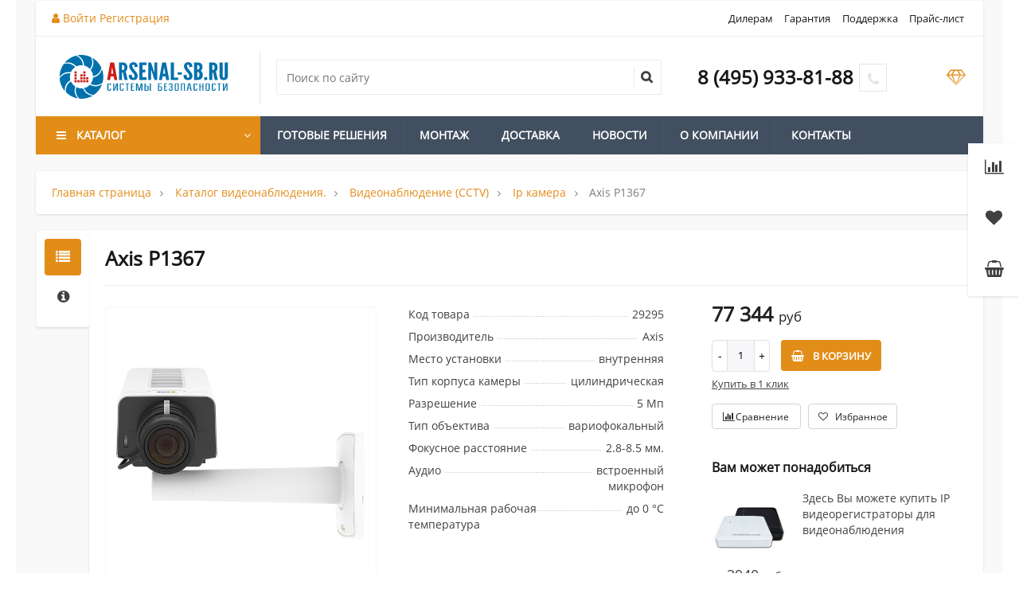

--- FILE ---
content_type: text/html; charset=UTF-8
request_url: https://arsenal-sb.ru/product/axis-p1367/
body_size: 48287
content:



















































































































































































<!--'start_frame_cache_region_controller'--><!--'end_frame_cache_region_controller'--><!DOCTYPE html>
<html itemscope itemtype="http://schema.org/WebPage" xml:lang="ru" lang="ru">
<head>
    <title>Axis P1367 купить в Арсенал-СБ</title>
<meta name="yandex-verification" content="4fe71ebea41c43c6" />
    <link href="https://fonts.googleapis.com/css?family=Roboto:300,300i,400,400i,700,700i&amp;subset=cyrillic,cyrillic-ext" rel="stylesheet">
    <meta name="viewport" content="width=device-width, initial-scale=1.0, maximum-scale=1.2">
    <meta http-equiv="Content-Type" content="text/html; charset=UTF-8" />
<meta name="keywords" content="axis p1367, купить, цена" />
<meta name="description" content="Axis P1367 по выгодной цене в интернет-магазине ARSENAL-SB.RU Купить axis p1367" />
<link href="/bitrix/js/main/core/css/core.min.css?17574250652854" type="text/css" rel="stylesheet" />

<script type="text/javascript" data-skip-moving="true">(function(w, d, n) {var cl = "bx-core";var ht = d.documentElement;var htc = ht ? ht.className : undefined;if (htc === undefined || htc.indexOf(cl) !== -1){return;}var ua = n.userAgent;if (/(iPad;)|(iPhone;)/i.test(ua)){cl += " bx-ios";}else if (/Android/i.test(ua)){cl += " bx-android";}cl += (/(ipad|iphone|android|mobile|touch)/i.test(ua) ? " bx-touch" : " bx-no-touch");cl += w.devicePixelRatio && w.devicePixelRatio >= 2? " bx-retina": " bx-no-retina";var ieVersion = -1;if (/AppleWebKit/.test(ua)){cl += " bx-chrome";}else if ((ieVersion = getIeVersion()) > 0){cl += " bx-ie bx-ie" + ieVersion;if (ieVersion > 7 && ieVersion < 10 && !isDoctype()){cl += " bx-quirks";}}else if (/Opera/.test(ua)){cl += " bx-opera";}else if (/Gecko/.test(ua)){cl += " bx-firefox";}if (/Macintosh/i.test(ua)){cl += " bx-mac";}ht.className = htc ? htc + " " + cl : cl;function isDoctype(){if (d.compatMode){return d.compatMode == "CSS1Compat";}return d.documentElement && d.documentElement.clientHeight;}function getIeVersion(){if (/Opera/i.test(ua) || /Webkit/i.test(ua) || /Firefox/i.test(ua) || /Chrome/i.test(ua)){return -1;}var rv = -1;if (!!(w.MSStream) && !(w.ActiveXObject) && ("ActiveXObject" in w)){rv = 11;}else if (!!d.documentMode && d.documentMode >= 10){rv = 10;}else if (!!d.documentMode && d.documentMode >= 9){rv = 9;}else if (d.attachEvent && !/Opera/.test(ua)){rv = 8;}if (rv == -1 || rv == 8){var re;if (n.appName == "Microsoft Internet Explorer"){re = new RegExp("MSIE ([0-9]+[\.0-9]*)");if (re.exec(ua) != null){rv = parseFloat(RegExp.$1);}}else if (n.appName == "Netscape"){rv = 11;re = new RegExp("Trident/.*rv:([0-9]+[\.0-9]*)");if (re.exec(ua) != null){rv = parseFloat(RegExp.$1);}}}return rv;}})(window, document, navigator);</script>


<link href="/bitrix/cache/css/s2/market2_v1/kernel_main/kernel_main_v1.css?1757445021213172" type="text/css"  rel="stylesheet" />
<link href="https://fonts.googleapis.com/css?family=Roboto:300,300i,400,400i,700,700i&amp;subset=cyrillic,cyrillic-ext" type="text/css"  rel="stylesheet" />
<link href="/bitrix/js/main/popup/dist/main.popup.bundle.min.css?175742507823459" type="text/css"  rel="stylesheet" />
<link href="/bitrix/js/alexkova.bxready2/fancybox3/jquery.fancybox.min.css?175742505312795" type="text/css"  rel="stylesheet" />
<link href="/bitrix/cache/css/s2/market2_v1/page_c63124415f35b8f6caf1308e4ac92abc/page_c63124415f35b8f6caf1308e4ac92abc_v1.css?1757445021133284" type="text/css"  rel="stylesheet" />
<link href="/bitrix/cache/css/s2/market2_v1/default_113985d9a3963c0ceaf20b45f1e2b406/default_113985d9a3963c0ceaf20b45f1e2b406_v1.css?17574450217783" type="text/css"  rel="stylesheet" />
<link href="/bitrix/cache/css/s2/market2_v1/template_ee5f65fbbcee3ff6d9f95f98a0d40cde/template_ee5f65fbbcee3ff6d9f95f98a0d40cde_v1.css?1757445021127232" type="text/css"  data-template-style="true" rel="stylesheet" />








    






												                    
                
                
    		<meta property="og:title" content="ООО "/>
		<meta property="og:description" content=""/>
		<meta property="og:image" content="arsenal-sb.ru">
		<meta property="og:type" content="website"/>
		<meta property="og:url" content= "arsenal-sb.ru" />
	</head>
<body class=" bootstrap_expansion " >
    <div id="panel"></div>

        <div itemscope itemtype="http://schema.org/Organization" style="visibility:none;">
      <meta itemprop="name" content="ООО ">
      <meta itemprop="logo" content="arsenal-sb.ru">
      <meta itemprop="telephone" content="84959338188">
      <meta itemprop="faxNumber" content="">
      <meta itemprop="email" content="info@arsenal-sb.ru">
      <meta itemprop="description" content="">
      <div itemprop="address" itemscope itemtype="http://schema.org/PostalAddress" style="visibility:none;">
          <meta itemprop="streetAddress" content="ул. Гостиничная, д. 5">
          <meta itemprop="postalCode" content="127106">
          <meta itemprop="addressLocality" content="Москва">
      </div>
    </div>
        <div class="bxr-full-width">
        <div class="container bxr-bg-container xl">
            <div class="row"><div class="col-xs-12">
                <!--'start_frame_cache_k7Xxik'--><!--'end_frame_cache_k7Xxik'-->            </div>
        </div></div>
    </div>

    <header class="bxr-full-width">
        <div class="hidden-md hidden-lg container bxr-bg-container xl">
            <div class="row bxr-b20">
                <div class="col-xs-12">
                     <div>
        <nav data-hoverClass="bxr-color" class="bxr-mobile-push-menu-v2 ">
                    <div class=" bxr-mobile-push-menu-top pull-right">
                <ul class="bxr-mobile-push-menu-button">
                                                                        <li class="bxr-bg-hover-flat bxr-mobile-menu-button-user" data-target=''>
                                <a href="/personal/profile/">
                                    <i class="fa fa-user fa-fw"></i>
                                </a>
                            </li>
                                            
                                            <li class="bxr-bg-hover-flat bxr-mobile-menu-button-contacts" data-target='contacts'><i class="fa fa-envelope fa-fw"></i></li>
                    
                                            <li class="bxr-bg-hover-flat bxr-mobile-menu-button-phone" data-target='phone'><i class="fa fa-phone fa-fw"></i></li>
                    
                                            <li class="bxr-bg-hover-flat bxr-mobile-menu-button-chart" data-target='chart'>
                                                            <a href="/catalog/compare.php">
                                    <i class="fa fa-bar-chart fa-fw"></i>
                                </a>
                                                    </li>
                    
                                            <li class="bxr-bg-hover-flat bxr-mobile-menu-button-heart" data-target='heart'>
                                                            <a href="/personal/favorites/">
                                    <i class="fa fa-heart-o fa-fw"></i>
                                </a>
                                                    </li>
                    
                                            <li class="bxr-bg-hover-flat bxr-mobile-menu-button-basket" data-target='basket'>
                                                            <a href="/personal/basket/">
                                    <i class="fa fa-shopping-basket fa-fw"></i>
                                </a>
                                                    </li>
                                    </ul>
            </div>
        
                    <div class=" bxr-mobile-push-menu-bottom">
                <ul class="bxr-mobile-push-menu-button">
                                            <li class="bxr-bg-hover-flat bxr-mobile-menu-button-menu" data-target='menu' data-show='N'><i class="fa fa-bars fa-fw"></i><span>Меню</span></li>
                    
                                            <li class="bxr-bg-hover-flat bxr-mobile-menu-button-search" data-target='search'><i class="fa fa-search fa-fw"></i>
                                                            <span>Поиск</span>
                                                    </li>
                                            
                                    </ul>
            </div>
            </nav>
    <div class="clearfix"></div>
            <nav class="bxr-mobile-push-menu">
            <div class="bxr-mobile-push-menu-content">
                <div id="bxr-mobile-menu-body">
                        <ul id="bxr-multilevel-menu" data-child="0">
                            <li class="title bxr-color">
                                Меню                                <span class="menu-arrow-top bxr-border-color"></span>
                            </li>
                                
                                
                                    <li class="parent" data-parent="0" data-child="0">
                                        Каталог <span class="direction fa fa-chevron-right"></span>
                                    </li>
                                    <li class="content-child" data-parent="0"  data-child="0"><ul>
                                        <li class="child bxr-color bxr-color-light-hover" data-parent="0">
                                                Назад <span class="direction fa fa-chevron-left"></span>
                                        </li>
                                        <li class="child-title">
                                            <a class="bxr-color-dark" href="/catalog/">Каталог</a>
                                            <span class="menu-arrow-top bxr-border-color-dark"></span>
                                        </li>
                                                                                            
                                
                                
                                    <li class="parent" data-parent="1" data-child="1">
                                        Видеонаблюдение (CCTV) <span class="direction fa fa-chevron-right"></span>
                                    </li>
                                    <li class="content-child" data-parent="1"  data-child="1"><ul>
                                        <li class="child bxr-color bxr-color-light-hover" data-parent="1">
                                                Назад <span class="direction fa fa-chevron-left"></span>
                                        </li>
                                        <li class="child-title">
                                            <a class="bxr-color-dark" href="/catalog/videonablyudenie-cctv/">Видеонаблюдение (CCTV)</a>
                                            <span class="menu-arrow-top bxr-border-color-dark"></span>
                                        </li>
                                                                                            
                                
                                                                    <li><a href="/catalog/ip-kamery-videonablyudeniya/" class="root-item">IP камеры видеонаблюдения</a></li>
                                                                                            
                                
                                                                    <li><a href="/catalog/ip-videoregistratory/" class="root-item">IP видеорегистраторы</a></li>
                                                                                            
                                
                                                                    <li><a href="/catalog/ahd-tvi-cvi-i-analogovye-kamery-videonablyudeniya/" class="root-item">AHD, TVI, CVI и аналоговые камеры видеонаблюдения</a></li>
                                                                                            
                                
                                                                    <li><a href="/catalog/videoregistratory-dvr/" class="root-item">Видеорегистраторы гибридные AHD/TVI/CVI/XVI/CVBS/IP</a></li>
                                                                                            
                                
                                                                    <li><a href="/catalog/teplovizory-i-ustroystva-izmereniya-temperatury-tela/" class="root-item">Тепловизоры и устройства измерения температуры тела</a></li>
                                                                                            
                                
                                                                    <li><a href="/catalog/komplekty-videonablyudeniya/" class="root-item">Комплекты видеонаблюдения</a></li>
                                                                                            
                                
                                                                    <li><a href="/catalog/zhestkie-diski-hdd/" class="root-item">Жесткие диски HDD</a></li>
                                                                                            
                                
                                                                    <li><a href="/catalog/mikrofony/" class="root-item">Микрофоны</a></li>
                                                                                            
                                
                                                                    <li><a href="/catalog/kabeli-i-konnektory/" class="root-item">Кабели и коннекторы</a></li>
                                                                                            
                                
                                                                    <li><a href="/catalog/bloki-pitaniya-i-akb/" class="root-item">Блоки питания и АКБ</a></li>
                                                                                            
                                
                                
                                    <li class="parent" data-parent="12" data-child="12">
                                        Дополнительное оборудование <span class="direction fa fa-chevron-right"></span>
                                    </li>
                                    <li class="content-child" data-parent="12"  data-child="12"><ul>
                                        <li class="child bxr-color bxr-color-light-hover" data-parent="12">
                                                Назад <span class="direction fa fa-chevron-left"></span>
                                        </li>
                                        <li class="child-title">
                                            <a class="bxr-color-dark" href="/catalog/dopolnitelnoe__oborudovanie/">Дополнительное оборудование</a>
                                            <span class="menu-arrow-top bxr-border-color-dark"></span>
                                        </li>
                                                                                            
                                
                                                                    <li><a href="/catalog/poe-kommutatory-i-usiliteli/" class="root-item">POE-коммутаторы и усилители</a></li>
                                                                                            
                                
                                                                    <li><a href="/catalog/peredacha-vga-hdmi-usb/" class="root-item">Передача VGA/HDMI/USB</a></li>
                                                                                            
                                
                                                                    <li><a href="/catalog/kontrol-kassovykh-operatsiy/" class="root-item">Контроль кассовых операций</a></li>
                                                                                            
                                
                                                                    <li><a href="/catalog/ik-podsvetka-prozhektory/" class="root-item">ИК-подсветка, прожекторы</a></li>
                                                                                            
                                
                                                                    <li><a href="/catalog/po-i-platy-videozakhvata/" class="root-item">ПО и платы видеозахвата</a></li>
                                                                                            
                                
                                
                                    <li class="parent" data-parent="18" data-child="18">
                                        Мониторы <span class="direction fa fa-chevron-right"></span>
                                    </li>
                                    <li class="content-child" data-parent="18"  data-child="18"><ul>
                                        <li class="child bxr-color bxr-color-light-hover" data-parent="18">
                                                Назад <span class="direction fa fa-chevron-left"></span>
                                        </li>
                                        <li class="child-title">
                                            <a class="bxr-color-dark" href="/catalog/monitory/">Мониторы</a>
                                            <span class="menu-arrow-top bxr-border-color-dark"></span>
                                        </li>
                                                                                            
                                
                                                                    <li><a href="/catalog/zhk-monitory/" class="root-item">ЖК-мониторы</a></li>
                                                                                            
                                                                        </ul></li>                                
                                
                                    <li class="parent" data-parent="20" data-child="20">
                                        Объективы <span class="direction fa fa-chevron-right"></span>
                                    </li>
                                    <li class="content-child" data-parent="20"  data-child="20"><ul>
                                        <li class="child bxr-color bxr-color-light-hover" data-parent="20">
                                                Назад <span class="direction fa fa-chevron-left"></span>
                                        </li>
                                        <li class="child-title">
                                            <a class="bxr-color-dark" href="/catalog/obektivy/">Объективы</a>
                                            <span class="menu-arrow-top bxr-border-color-dark"></span>
                                        </li>
                                                                                            
                                
                                                                    <li><a href="/catalog/variofokalnye-s-avtomaticheskoy-regulirovkoy-diafragmy/" class="root-item">Вариофокальные с автоматической регулировкой диафрагмы</a></li>
                                                                                            
                                
                                                                    <li><a href="/catalog/variofokalnye-s-ruchnoy-regulirovkoy-diafragmy/" class="root-item">Вариофокальные с ручной регулировкой диафрагмы</a></li>
                                                                                            
                                
                                                                    <li><a href="/catalog/s-fiksirovannoy-diafragmoy/" class="root-item">С фиксированной диафрагмой</a></li>
                                                                                            
                                                                        </ul></li>                                
                                                                    <li><a href="/catalog/kozhukhi-i-kronshteyny/" class="root-item">Кожухи и кронштейны</a></li>
                                                                                            
                                
                                                                    <li><a href="/catalog/shkafy/" class="root-item">Шкафы</a></li>
                                                                                            
                                
                                                                    <li><a href="/catalog/testery/" class="root-item">Тестеры</a></li>
                                                                                            
                                
                                                                    <li><a href="/catalog/aksessuary-dlya-videonablyudeniya/" class="root-item">Аксессуары для видеонаблюдения</a></li>
                                                                                            
                                                                        </ul></li>                                
                                                                    <li><a href="/catalog/rasprodazha/" class="root-item">Распродажа!</a></li>
                                                                                            
                                                                        </ul></li>                                
                                
                                    <li class="parent" data-parent="29" data-child="29">
                                        Домофоны <span class="direction fa fa-chevron-right"></span>
                                    </li>
                                    <li class="content-child" data-parent="29"  data-child="29"><ul>
                                        <li class="child bxr-color bxr-color-light-hover" data-parent="29">
                                                Назад <span class="direction fa fa-chevron-left"></span>
                                        </li>
                                        <li class="child-title">
                                            <a class="bxr-color-dark" href="/catalog/domofony/">Домофоны</a>
                                            <span class="menu-arrow-top bxr-border-color-dark"></span>
                                        </li>
                                                                                            
                                
                                
                                    <li class="parent" data-parent="30" data-child="30">
                                        Видеодомофоны <span class="direction fa fa-chevron-right"></span>
                                    </li>
                                    <li class="content-child" data-parent="30"  data-child="30"><ul>
                                        <li class="child bxr-color bxr-color-light-hover" data-parent="30">
                                                Назад <span class="direction fa fa-chevron-left"></span>
                                        </li>
                                        <li class="child-title">
                                            <a class="bxr-color-dark" href="/catalog/videodomofony/">Видеодомофоны</a>
                                            <span class="menu-arrow-top bxr-border-color-dark"></span>
                                        </li>
                                                                                            
                                
                                                                    <li><a href="/catalog/outside_panel_for_video_door_phones/" class="root-item">Вызывные панели для видеодомофонов</a></li>
                                                                                            
                                
                                                                    <li><a href="/catalog/monitory_videodomofonov/" class="root-item">Мониторы видеодомофонов</a></li>
                                                                                            
                                                                        </ul></li>                                
                                
                                    <li class="parent" data-parent="33" data-child="33">
                                        IP домофоны <span class="direction fa fa-chevron-right"></span>
                                    </li>
                                    <li class="content-child" data-parent="33"  data-child="33"><ul>
                                        <li class="child bxr-color bxr-color-light-hover" data-parent="33">
                                                Назад <span class="direction fa fa-chevron-left"></span>
                                        </li>
                                        <li class="child-title">
                                            <a class="bxr-color-dark" href="/catalog/ip-domofony/">IP домофоны</a>
                                            <span class="menu-arrow-top bxr-border-color-dark"></span>
                                        </li>
                                                                                            
                                
                                                                    <li><a href="/catalog/vyzyvnye-paneli-dlya-videodomofonov/" class="root-item">Вызывные панели для видеодомофонов</a></li>
                                                                                            
                                
                                                                    <li><a href="/catalog/monitory-videodomofonov/" class="root-item">Мониторы видеодомофонов</a></li>
                                                                                            
                                
                                                                    <li><a href="/catalog/komplekty-ip-videodomofonov/" class="root-item">Комплекты IP видеодомофонов</a></li>
                                                                                            
                                                                        </ul></li>                                
                                
                                    <li class="parent" data-parent="37" data-child="37">
                                        Аудиодомофоны <span class="direction fa fa-chevron-right"></span>
                                    </li>
                                    <li class="content-child" data-parent="37"  data-child="37"><ul>
                                        <li class="child bxr-color bxr-color-light-hover" data-parent="37">
                                                Назад <span class="direction fa fa-chevron-left"></span>
                                        </li>
                                        <li class="child-title">
                                            <a class="bxr-color-dark" href="/catalog/audiodomofony/">Аудиодомофоны</a>
                                            <span class="menu-arrow-top bxr-border-color-dark"></span>
                                        </li>
                                                                                            
                                
                                                                    <li><a href="/catalog/vyzyvnye-paneli-dlya-audiodomofonov/" class="root-item">Вызывные панели для аудиодомофонов</a></li>
                                                                                            
                                
                                                                    <li><a href="/catalog/trubki-audiodomofonov/" class="root-item">Трубки аудиодомофонов</a></li>
                                                                                            
                                                                        </ul></li>                                
                                                                    <li><a href="/catalog/peregovornye-ustroystva/" class="root-item">Переговорные устройства</a></li>
                                                                                            
                                                                        </ul></li>                                
                                
                                    <li class="parent" data-parent="41" data-child="41">
                                        Системы контроля доступа <span class="direction fa fa-chevron-right"></span>
                                    </li>
                                    <li class="content-child" data-parent="41"  data-child="41"><ul>
                                        <li class="child bxr-color bxr-color-light-hover" data-parent="41">
                                                Назад <span class="direction fa fa-chevron-left"></span>
                                        </li>
                                        <li class="child-title">
                                            <a class="bxr-color-dark" href="/catalog/sistemy-kontrolya-dostupa/">Системы контроля доступа</a>
                                            <span class="menu-arrow-top bxr-border-color-dark"></span>
                                        </li>
                                                                                            
                                
                                
                                    <li class="parent" data-parent="42" data-child="42">
                                        СКУД <span class="direction fa fa-chevron-right"></span>
                                    </li>
                                    <li class="content-child" data-parent="42"  data-child="42"><ul>
                                        <li class="child bxr-color bxr-color-light-hover" data-parent="42">
                                                Назад <span class="direction fa fa-chevron-left"></span>
                                        </li>
                                        <li class="child-title">
                                            <a class="bxr-color-dark" href="/catalog/skud/">СКУД</a>
                                            <span class="menu-arrow-top bxr-border-color-dark"></span>
                                        </li>
                                                                                            
                                
                                                                    <li><a href="/catalog/Hiwatch9637/" class="root-item">&quot;Hiwatch&quot;</a></li>
                                                                                            
                                
                                
                                    <li class="parent" data-parent="44" data-child="44">
                                        &quot;Parsec&quot; <span class="direction fa fa-chevron-right"></span>
                                    </li>
                                    <li class="content-child" data-parent="44"  data-child="44"><ul>
                                        <li class="child bxr-color bxr-color-light-hover" data-parent="44">
                                                Назад <span class="direction fa fa-chevron-left"></span>
                                        </li>
                                        <li class="child-title">
                                            <a class="bxr-color-dark" href="/catalog/parsec/">&quot;Parsec&quot;</a>
                                            <span class="menu-arrow-top bxr-border-color-dark"></span>
                                        </li>
                                                                                            
                                
                                                                    <li><a href="/catalog/schityvateli-proximity/" class="root-item">Считыватели Proximity</a></li>
                                                                                            
                                
                                                                    <li><a href="/catalog/schityvateli-mifare/" class="root-item">Считыватели Mifare</a></li>
                                                                                            
                                
                                                                    <li><a href="/catalog/avtonomnye-kontrollery/" class="root-item">Автономные контроллеры</a></li>
                                                                                            
                                
                                                                    <li><a href="/catalog/setevye-sistemy-kontrolya-dostupa/" class="root-item">Сетевые системы контроля доступа</a></li>
                                                                                            
                                
                                                                    <li><a href="/catalog/programmnoe-obespechenie/" class="root-item">Программное обеспечение</a></li>
                                                                                            
                                                                        </ul></li>                                
                                                                    <li><a href="/catalog/Dahua-Skud/" class="root-item">&quot;Dahua&quot;</a></li>
                                                                                            
                                
                                
                                    <li class="parent" data-parent="51" data-child="51">
                                        &quot;IronLogic&quot; <span class="direction fa fa-chevron-right"></span>
                                    </li>
                                    <li class="content-child" data-parent="51"  data-child="51"><ul>
                                        <li class="child bxr-color bxr-color-light-hover" data-parent="51">
                                                Назад <span class="direction fa fa-chevron-left"></span>
                                        </li>
                                        <li class="child-title">
                                            <a class="bxr-color-dark" href="/catalog/ironlogic/">&quot;IronLogic&quot;</a>
                                            <span class="menu-arrow-top bxr-border-color-dark"></span>
                                        </li>
                                                                                            
                                
                                                                    <li><a href="/catalog/rfid-zamki/" class="root-item">RFID замки</a></li>
                                                                                            
                                
                                                                    <li><a href="/catalog/kontrollery-avtonomnye/" class="root-item">Контроллеры автономные</a></li>
                                                                                            
                                
                                                                    <li><a href="/catalog/kontrollery-setevye/" class="root-item">Контроллеры сетевые</a></li>
                                                                                            
                                
                                                                    <li><a href="/catalog/schityvateli-Ironlogic/" class="root-item">Считыватели</a></li>
                                                                                            
                                
                                                                    <li><a href="/catalog/po-i-sdk/" class="root-item">ПО и SDK</a></li>
                                                                                            
                                
                                                                    <li><a href="/catalog/kartochki-brelki-braslety/" class="root-item">Карточки, брелки, браслеты</a></li>
                                                                                            
                                
                                                                    <li><a href="/catalog/drugie-izdeliya/" class="root-item">Другие изделия</a></li>
                                                                                            
                                                                        </ul></li>                                
                                
                                    <li class="parent" data-parent="59" data-child="59">
                                        &quot;PERCo&quot; <span class="direction fa fa-chevron-right"></span>
                                    </li>
                                    <li class="content-child" data-parent="59"  data-child="59"><ul>
                                        <li class="child bxr-color bxr-color-light-hover" data-parent="59">
                                                Назад <span class="direction fa fa-chevron-left"></span>
                                        </li>
                                        <li class="child-title">
                                            <a class="bxr-color-dark" href="/catalog/perco/">&quot;PERCo&quot;</a>
                                            <span class="menu-arrow-top bxr-border-color-dark"></span>
                                        </li>
                                                                                            
                                
                                                                    <li><a href="/catalog/kontrollery/" class="root-item">Контроллеры</a></li>
                                                                                            
                                
                                                                    <li><a href="/catalog/software_perco/" class="root-item">Программное обеспечение</a></li>
                                                                                            
                                
                                                                    <li><a href="/catalog/sistema-elektronnaya-prokhodnaya/" class="root-item">Система &quot;Электронная проходная&quot;</a></li>
                                                                                            
                                
                                                                    <li><a href="/catalog/turnikety/" class="root-item">Турникеты</a></li>
                                                                                            
                                
                                                                    <li><a href="/catalog/ograzhdeniya/" class="root-item">Ограждения</a></li>
                                                                                            
                                
                                                                    <li><a href="/catalog/kalitki/" class="root-item">Калитки</a></li>
                                                                                            
                                
                                                                    <li><a href="/catalog/sistema-kontrolya-dostupa-dlya-bankomatov-perco-s-800/" class="root-item">Система контроля доступа для банкоматов PERCo-S-800</a></li>
                                                                                            
                                
                                                                    <li><a href="/catalog/schityvateli-i-karty-dostupa/" class="root-item">Считыватели и карты доступа</a></li>
                                                                                            
                                
                                                                    <li><a href="/catalog/dopolnitelnoe-oborudovanie/" class="root-item">Дополнительное оборудование</a></li>
                                                                                            
                                                                        </ul></li>                                
                                                                    <li><a href="/catalog/everaccess/" class="root-item">&quot;EverAccess&quot;</a></li>
                                                                                            
                                
                                                                    <li><a href="/catalog/vgl-patrul/" class="root-item">&quot;VGL Патруль&quot;</a></li>
                                                                                            
                                
                                
                                    <li class="parent" data-parent="71" data-child="71">
                                        &quot;iFLOW&quot; <span class="direction fa fa-chevron-right"></span>
                                    </li>
                                    <li class="content-child" data-parent="71"  data-child="71"><ul>
                                        <li class="child bxr-color bxr-color-light-hover" data-parent="71">
                                                Назад <span class="direction fa fa-chevron-left"></span>
                                        </li>
                                        <li class="child-title">
                                            <a class="bxr-color-dark" href="/catalog/iflow/">&quot;iFLOW&quot;</a>
                                            <span class="menu-arrow-top bxr-border-color-dark"></span>
                                        </li>
                                                                                            
                                
                                                                    <li><a href="/catalog/kontrollery-i-schityvateli/" class="root-item">Контроллеры</a></li>
                                                                                            
                                
                                                                    <li><a href="/catalog/schityvateli-kart/" class="root-item">Считыватели   </a></li>
                                                                                            
                                
                                                                    <li><a href="/catalog/terminaly-dostupa-faceflow/" class="root-item">Терминалы доступа FaceFlow</a></li>
                                                                                            
                                
                                                                    <li><a href="/catalog/terminaly-kontrolya-dostupa/" class="root-item">Терминалы контроля доступа</a></li>
                                                                                            
                                                                        </ul></li>                                
                                
                                    <li class="parent" data-parent="76" data-child="76">
                                        &quot;RUSGUARD&quot; <span class="direction fa fa-chevron-right"></span>
                                    </li>
                                    <li class="content-child" data-parent="76"  data-child="76"><ul>
                                        <li class="child bxr-color bxr-color-light-hover" data-parent="76">
                                                Назад <span class="direction fa fa-chevron-left"></span>
                                        </li>
                                        <li class="child-title">
                                            <a class="bxr-color-dark" href="/catalog/-rusguard/">&quot;RUSGUARD&quot;</a>
                                            <span class="menu-arrow-top bxr-border-color-dark"></span>
                                        </li>
                                                                                            
                                
                                                                    <li><a href="/catalog/dopolnitelnoe-oborudovanie-dlya-skud/" class="root-item">Дополнительное оборудование для СКУД</a></li>
                                                                                            
                                
                                                                    <li><a href="/catalog/.kontrollery/" class="root-item">Контроллеры</a></li>
                                                                                            
                                
                                                                    <li><a href="/catalog/kontrol-proezda-transporta/" class="root-item">Контроль проезда транспорта</a></li>
                                                                                            
                                
                                                                    <li><a href="/catalog/-programmnoe-obespechenie/" class="root-item">Программное обеспечение</a></li>
                                                                                            
                                
                                                                    <li><a href="/catalog/-schityvateli/" class="root-item">Считыватели</a></li>
                                                                                            
                                
                                                                    <li><a href="/catalog/terminaly-raspoznavaniya-lits/" class="root-item">Терминалы распознавания лиц</a></li>
                                                                                            
                                
                                                                    <li><a href="/catalog/elektronnye-zamki/" class="root-item">Электронные замки</a></li>
                                                                                            
                                                                        </ul></li>                                
                                
                                    <li class="parent" data-parent="84" data-child="84">
                                        &quot;Smartec&quot; <span class="direction fa fa-chevron-right"></span>
                                    </li>
                                    <li class="content-child" data-parent="84"  data-child="84"><ul>
                                        <li class="child bxr-color bxr-color-light-hover" data-parent="84">
                                                Назад <span class="direction fa fa-chevron-left"></span>
                                        </li>
                                        <li class="child-title">
                                            <a class="bxr-color-dark" href="/catalog/%22smartec%22/">&quot;Smartec&quot;</a>
                                            <span class="menu-arrow-top bxr-border-color-dark"></span>
                                        </li>
                                                                                            
                                
                                                                    <li><a href="/catalog/-kontrollery/" class="root-item">...Контроллеры</a></li>
                                                                                            
                                
                                                                    <li><a href="/catalog/schityvateli/" class="root-item">Считыватели</a></li>
                                                                                            
                                
                                                                    <li><a href="/catalog/turnikety-i-stoyki/" class="root-item">турникеты и стойки</a></li>
                                                                                            
                                                                        </ul></li></ul></li>                                
                                
                                    <li class="parent" data-parent="88" data-child="88">
                                        Замки и доводчики для СКУД <span class="direction fa fa-chevron-right"></span>
                                    </li>
                                    <li class="content-child" data-parent="88"  data-child="88"><ul>
                                        <li class="child bxr-color bxr-color-light-hover" data-parent="88">
                                                Назад <span class="direction fa fa-chevron-left"></span>
                                        </li>
                                        <li class="child-title">
                                            <a class="bxr-color-dark" href="/catalog/zamki-i-dovodchiki-dlya-skud/">Замки и доводчики для СКУД</a>
                                            <span class="menu-arrow-top bxr-border-color-dark"></span>
                                        </li>
                                                                                            
                                
                                                                    <li><a href="/catalog/elektromekhanicheskie-zamki/" class="root-item">Электромеханические замки</a></li>
                                                                                            
                                
                                                                    <li><a href="/catalog/elektromagnitnye-zamki/" class="root-item">Электромагнитные замки</a></li>
                                                                                            
                                
                                                                    <li><a href="/catalog/aksessuary-dlya-zamkov/" class="root-item">Аксессуары для замков</a></li>
                                                                                            
                                
                                                                    <li><a href="/catalog/dovodchiki-dlya-dverey/" class="root-item">Доводчики для дверей</a></li>
                                                                                            
                                                                        </ul></li>                                
                                
                                    <li class="parent" data-parent="93" data-child="93">
                                        Шлагбаумы, ворота <span class="direction fa fa-chevron-right"></span>
                                    </li>
                                    <li class="content-child" data-parent="93"  data-child="93"><ul>
                                        <li class="child bxr-color bxr-color-light-hover" data-parent="93">
                                                Назад <span class="direction fa fa-chevron-left"></span>
                                        </li>
                                        <li class="child-title">
                                            <a class="bxr-color-dark" href="/catalog/shlagbaumy-vorota/">Шлагбаумы, ворота</a>
                                            <span class="menu-arrow-top bxr-border-color-dark"></span>
                                        </li>
                                                                                            
                                
                                                                    <li><a href="/catalog/finished_kits_for_swing_gates/" class="root-item">Готовые комплекты</a></li>
                                                                                            
                                
                                
                                    <li class="parent" data-parent="95" data-child="95">
                                        Для шлагбаумов <span class="direction fa fa-chevron-right"></span>
                                    </li>
                                    <li class="content-child" data-parent="95"  data-child="95"><ul>
                                        <li class="child bxr-color bxr-color-light-hover" data-parent="95">
                                                Назад <span class="direction fa fa-chevron-left"></span>
                                        </li>
                                        <li class="child-title">
                                            <a class="bxr-color-dark" href="/catalog/dlya-shlagbaumov/">Для шлагбаумов</a>
                                            <span class="menu-arrow-top bxr-border-color-dark"></span>
                                        </li>
                                                                                            
                                
                                                                    <li><a href="/catalog/radioupravlenie/" class="root-item">Радиоуправление</a></li>
                                                                                            
                                
                                                                    <li><a href="/catalog/aksessuary/" class="root-item">Аксессуары</a></li>
                                                                                            
                                
                                                                    <li><a href="/catalog/rezervnoe-pitanie/" class="root-item">Резервное питание</a></li>
                                                                                            
                                                                        </ul></li>                                
                                                                    <li><a href="/catalog/privody-dlya-raspashnykh-vorot/" class="root-item">Приводы для распашных ворот</a></li>
                                                                                            
                                
                                                                    <li><a href="/catalog/privody-dlya-otkatnykh-vorot/" class="root-item">Приводы для откатных ворот</a></li>
                                                                                            
                                                                        </ul></li></ul></li>                                
                                
                                    <li class="parent" data-parent="101" data-child="101">
                                        Охранные сигнализации <span class="direction fa fa-chevron-right"></span>
                                    </li>
                                    <li class="content-child" data-parent="101"  data-child="101"><ul>
                                        <li class="child bxr-color bxr-color-light-hover" data-parent="101">
                                                Назад <span class="direction fa fa-chevron-left"></span>
                                        </li>
                                        <li class="child-title">
                                            <a class="bxr-color-dark" href="/catalog/okhrannye-signalizatsii/">Охранные сигнализации</a>
                                            <span class="menu-arrow-top bxr-border-color-dark"></span>
                                        </li>
                                                                                            
                                
                                
                                    <li class="parent" data-parent="102" data-child="102">
                                        Беспроводные GSM  сигнализации <span class="direction fa fa-chevron-right"></span>
                                    </li>
                                    <li class="content-child" data-parent="102"  data-child="102"><ul>
                                        <li class="child bxr-color bxr-color-light-hover" data-parent="102">
                                                Назад <span class="direction fa fa-chevron-left"></span>
                                        </li>
                                        <li class="child-title">
                                            <a class="bxr-color-dark" href="/catalog/besprovodnye-gsm-signalizatsii/">Беспроводные GSM  сигнализации</a>
                                            <span class="menu-arrow-top bxr-border-color-dark"></span>
                                        </li>
                                                                                            
                                
                                
                                    <li class="parent" data-parent="103" data-child="103">
                                        Оборудование ОПС &quot;JABLOTRON&quot; <span class="direction fa fa-chevron-right"></span>
                                    </li>
                                    <li class="content-child" data-parent="103"  data-child="103"><ul>
                                        <li class="child bxr-color bxr-color-light-hover" data-parent="103">
                                                Назад <span class="direction fa fa-chevron-left"></span>
                                        </li>
                                        <li class="child-title">
                                            <a class="bxr-color-dark" href="/catalog/oborudovanie-ops-jablotron/">Оборудование ОПС &quot;JABLOTRON&quot;</a>
                                            <span class="menu-arrow-top bxr-border-color-dark"></span>
                                        </li>
                                                                                            
                                
                                                                    <li><a href="/catalog/gotovye-komplekty/" class="root-item">Готовые комплекты</a></li>
                                                                                            
                                
                                                                    <li><a href="/catalog/priemno-kontrolnye-pribory/" class="root-item">Приемно-контрольные приборы</a></li>
                                                                                            
                                
                                                                    <li><a href="/catalog/kommunikatory-i-dozvanivateli/" class="root-item">Коммуникаторы и дозваниватели</a></li>
                                                                                            
                                
                                                                    <li><a href="/catalog/moduli-i-pulty/" class="root-item">Модули и пульты</a></li>
                                                                                            
                                
                                                                    <li><a href="/catalog/opoveshchateli/" class="root-item">Оповещатели</a></li>
                                                                                            
                                
                                                                    <li><a href="/catalog/termostaty/" class="root-item">Термостаты</a></li>
                                                                                            
                                
                                                                    <li><a href="/catalog/stantsii-monitoringa/" class="root-item">Станции мониторинга</a></li>
                                                                                            
                                
                                                                    <li><a href="/catalog/dopolnitelnoe_oborudovanie/" class="root-item">Дополнительное оборудование</a></li>
                                                                                            
                                
                                                                    <li><a href="/catalog/passivnye-ik-izveshchateli/" class="root-item">Пассивные ИК извещатели</a></li>
                                                                                            
                                
                                                                    <li><a href="/catalog/sovmeshchennye-izveshchateli/" class="root-item">Совмещенные извещатели</a></li>
                                                                                            
                                
                                                                    <li><a href="/catalog/izveshchateli-razbitiya-stekla/" class="root-item">Извещатели разбития стекла</a></li>
                                                                                            
                                
                                                                    <li><a href="/catalog/izveshchateli-utechki-gaza/" class="root-item">Извещатели утечки газа</a></li>
                                                                                            
                                
                                                                    <li><a href="/catalog/izveshchateli-protechki-vody/" class="root-item">Извещатели протечки воды </a></li>
                                                                                            
                                
                                                                    <li><a href="/catalog/prochee/" class="root-item">Прочее</a></li>
                                                                                            
                                
                                                                    <li><a href="/catalog/besprovodnye-magnito-kontaktnye-izveshchateli/" class="root-item">Беспроводные магнито-контактные извещатели</a></li>
                                                                                            
                                
                                                                    <li><a href="/catalog/besprovodnye-ik-izveshchateli/" class="root-item">Беспроводные ИК извещатели</a></li>
                                                                                            
                                
                                                                    <li><a href="/catalog/besprovodnye-izveshchateli-razbitiya-stekla/" class="root-item">Беспроводные извещатели разбития стекла</a></li>
                                                                                            
                                
                                                                    <li><a href="/catalog/besprovodnye-dymovye-pozharnye-izveshchateli/" class="root-item">Беспроводные дымовые пожарные извещатели</a></li>
                                                                                            
                                
                                                                    <li><a href="/catalog/besprovodnye-ulichnye-izveshchateli/" class="root-item">Беспроводные уличные извещатели</a></li>
                                                                                            
                                
                                                                    <li><a href="/catalog/besprovodnye-sovmeshchennye-izveshchateli/" class="root-item">Беспроводные совмещенные извещатели</a></li>
                                                                                            
                                
                                                                    <li><a href="/catalog/besprovodnye-izveshchateli-utechki-gaza/" class="root-item">Беспроводные извещатели утечки газа</a></li>
                                                                                            
                                
                                                                    <li><a href="/catalog/besprovodnye-izveshchateli-drugikh-tipov/" class="root-item">Беспроводные извещатели других типов</a></li>
                                                                                            
                                
                                                                    <li><a href="/catalog/besprovodnye-brelki-upravleniya/" class="root-item">Беспроводные брелки управления</a></li>
                                                                                            
                                
                                                                    <li><a href="/catalog/besprovodnye-knopki-paniki/" class="root-item">Беспроводные кнопки паники</a></li>
                                                                                            
                                
                                                                    <li><a href="/catalog/peredatchiki/" class="root-item">Передатчики</a></li>
                                                                                            
                                
                                                                    <li><a href="/catalog/besprovodnye-opoveshchateli/" class="root-item">Беспроводные оповещатели</a></li>
                                                                                            
                                
                                                                    <li><a href="/catalog/dopolnitelnoe-oborudovanie-dlya-izveshchateley/" class="root-item">Дополнительное оборудование для извещателей</a></li>
                                                                                            
                                
                                                                    <li><a href="/catalog/identifikatory-dostupa-karty-zhetony-brelki/" class="root-item">Идентификаторы доступа (карты, жетоны, брелки)</a></li>
                                                                                            
                                                                        </ul></li>                                
                                                                    <li><a href="/catalog/gsm-signalizatsii/" class="root-item">GSM-сигнализации</a></li>
                                                                                            
                                                                        </ul></li>                                
                                
                                    <li class="parent" data-parent="133" data-child="133">
                                        Охранные извещатели <span class="direction fa fa-chevron-right"></span>
                                    </li>
                                    <li class="content-child" data-parent="133"  data-child="133"><ul>
                                        <li class="child bxr-color bxr-color-light-hover" data-parent="133">
                                                Назад <span class="direction fa fa-chevron-left"></span>
                                        </li>
                                        <li class="child-title">
                                            <a class="bxr-color-dark" href="/catalog/okhrannye-izveshchateli/">Охранные извещатели</a>
                                            <span class="menu-arrow-top bxr-border-color-dark"></span>
                                        </li>
                                                                                            
                                
                                                                    <li><a href="/catalog/passivnye-ik-izveshchateli-dlya-pomeshcheniy/" class="root-item">Пассивные ИК извещатели для помещений</a></li>
                                                                                            
                                
                                                                    <li><a href="/catalog/passivnye-ulichnye-ik-izveshchateli/" class="root-item">Пассивные уличные ИК извещатели</a></li>
                                                                                            
                                
                                                                    <li><a href="/catalog/aksessuary-dlya-passivnykh-ik-izveshchateley/" class="root-item">Аксессуары для пассивных ИК извещателей</a></li>
                                                                                            
                                
                                                                    <li><a href="/catalog/aktivnye-ik-izveshchateli/" class="root-item">Активные ИК извещатели</a></li>
                                                                                            
                                
                                                                    <li><a href="/catalog/aksessuary-dlya-aktivnykh-ik-izveshchateley/" class="root-item">Аксессуары для активных ИК извещателей</a></li>
                                                                                            
                                
                                                                    <li><a href="/catalog/besprovodnaya-signalizatsiya/" class="root-item">Беспроводная сигнализация</a></li>
                                                                                            
                                                                        </ul></li></ul></li>                                
                                
                                    <li class="parent" data-parent="140" data-child="140">
                                        IP Системы громкоговорящей связи и экстренного оповещения <span class="direction fa fa-chevron-right"></span>
                                    </li>
                                    <li class="content-child" data-parent="140"  data-child="140"><ul>
                                        <li class="child bxr-color bxr-color-light-hover" data-parent="140">
                                                Назад <span class="direction fa fa-chevron-left"></span>
                                        </li>
                                        <li class="child-title">
                                            <a class="bxr-color-dark" href="/catalog/ip-sistemy-gromkogovoryashchey-svyazi-i-ekstrennogo-opoveshcheniya/">IP Системы громкоговорящей связи и экстренного оповещения</a>
                                            <span class="menu-arrow-top bxr-border-color-dark"></span>
                                        </li>
                                                                                            
                                
                                                                    <li><a href="/catalog/nastennye-ip-gromkogovoriteli/" class="root-item">IP громкоговорители</a></li>
                                                                                            
                                
                                                                    <li><a href="/catalog/peregovornye-ustroystva-gromkoy-svyazi-peregovornye-paneli/" class="root-item">Колонны экстренного вызова, переговорные устройства</a></li>
                                                                                            
                                
                                                                    <li><a href="/catalog/servery-opoveshcheniya/" class="root-item">Системное оборудование для систем оповещения</a></li>
                                                                                            
                                                                        </ul></li>                                
                                                                    <li><a href="/catalog/snyato-s-proizvodstva-ne-publikovat/" class="root-item">Снято с производства (не публиковать)</a></li>
                                                                                            
                                                                        </ul></li>                                
                                                                    <li><a href="/kompleksnye-resheniya/" class="root-item">Готовые решения</a></li>
                                                                                            
                                
                                                                    <li><a href="/montazh-videonablyudeniya/" class="root-item">Монтаж</a></li>
                                                                                            
                                
                                                                    <li><a href="/dostavka/" class="root-item">Доставка</a></li>
                                                                                            
                                
                                                                    <li><a href="/news/" class="root-item">Новости</a></li>
                                                                                            
                                
                                                                    <li><a href="/about/" class="root-item">О Компании</a></li>
                                                                                            
                                
                                                                    <li><a href="/contacts/" class="root-item">Контакты</a></li>
                                                                                            
                                                    </ul>
                </div>
            </div>
        </nav>
        <div class="clearfix"></div>
                <div class="hidden-md hidden-lg">        
            <div class="col-xs-12">
                                        <div id="bxr-mobile-search" class="bxr-mobile-slide row">
                            <div class="col-xs-12 bxr-p20">
                                <div id="title-search-mobile" class="bx-searchtitle">
	<form action="/catalog/">
		<div class="bx-input-group">
                    <input id="title-search-input-mobile" type="text" name="q" value="" autocomplete="off" class="bx-form-control" placeholder="Поиск по сайту"/>
			<span class="bxr-input-group-btn">
				<button class="btn bxr-btn-default fa fa-search" type="submit" name="s"></button>
			</span>
		</div>
	</form>
</div>


                            </div>
                        </div>
                                                    <div id="bxr-mobile-phone" class="bxr-mobile-slide row">
                        <div class="col-xs-12 bxr-p20">
                            <div class="bxr-mobile-contact-form bxr-b20">
    <table class="bxr-w100">
        <tbody>
            <tr>
                <td>
                    <b>Москва и область</b>
                </td>
                <td class="text-right">
                   <a href="tel:84959338188">8 (495) 933-81-88</a>
                </td>
            </tr>
            <tr>
                <td>
                    <b>Россия (бесплатный)</b>
                </td>
                <td class="text-right">
                   <a href="tel:88006008188">8 (800) 600-81-88</a>
                </td>
            </tr>
        </tbody>
    </table>
</div>
<div class="bxr-mobile-contact-form bxr-built-in-form">
        <h2>Заявка на звонок</h2>
         
<div id='ajaxFormContainer_31_1'>
	<div class='bxr-form-body-container'>
<form id="iblockForm31_1" class='bxr-form-body' name="iblock_add" action="/bitrix/components/bxready.market2/form.iblock/ajax/form.php" method="post" enctype="multipart/form-data">
	<input type="hidden" name="FORM_ID" value="31_1"/>
			<input type="hidden" name="TARGET_URL" value="/bitrix/components/bxready.market2/form.iblock/ajax/form.php"/>
		<input type="hidden" name="sessid" id="sessid" value="3a19c2d58a3491860e64ec335b13d96f" />						                                                                                                                            <span class="bxr-pr-name">Имя</span> <span class="starrequired">*</span>                                        						                                                                
                                                                                                                                    <input class="form-control" type="text" name="PROPERTY[356][0]" value="" data-code="NAME"/>
                                                                                                                                            
                                                                                                                                                                                                    			                                                                                                                            <span class="bxr-pr-name">Телефон</span>                                        						                                                                
                                                                                                                                    <input class="form-control" type="text" name="PROPERTY[357][0]" value="" data-code="PHONE"/>
                                                                                                                                            
                                                                                                                                                                                                    			                                                                                                                            <span class="bxr-pr-name">Комментарий</span>                                        						                                                                
                                                                                                                                    <input class="form-control" type="text" name="PROPERTY[358][0]" value="" data-code="COMMENT"/>
                                                                                                                                            
                                                                                                                                                                                                    			
                        <!--'start_frame_cache_Qj1wMi'-->                                                                
			                        <!--'end_frame_cache_Qj1wMi'-->            
						<div class="bxr-button-group text-left">


	<button onclick="BXReady.Market.formRefresh('31_1');return false;" class="bxr-color bxr-color-button" id="submitForm_31_1">
					<span class="fa fa-phone"></span>
				Позвоните мне	</button>


			</div>
</form></div>
</div>

</div><br>                        </div>
                    </div>
                                                    <div id="bxr-mobile-contacts" class="bxr-mobile-slide row">
                        <div class="col-xs-12 bxr-p20">
                            <div class="bxr-mobile-contact-form bxr-b20">
	<table class="bxr-w100">
	<tbody>
	<tr>
		<td>
 <b>Адрес</b>
		</td>
		<td class="text-right">
 <a href="/contacts/">127422, г.Москва,
ул.Тимирязевская 1</a>
		</td>
	</tr>
	<tr>
		<td>
 <b>График работы</b>
		</td>
		<td class="text-right">
			 Пн-Пт с 9.00 до 19.00
		</td>
	</tr>
	</tbody>
	</table>
</div>
<div class="bxr-mobile-contact-form bxr-built-in-form">
	<h2>Задать вопрос</h2>
	 
<div id='ajaxFormContainer_29_2'>
	<div class='bxr-form-body-container'>
<form id="iblockForm29_2" class='bxr-form-body' name="iblock_add" action="/bitrix/components/bxready.market2/form.iblock/ajax/form.php" method="post" enctype="multipart/form-data">
	<input type="hidden" name="FORM_ID" value="29_2"/>
			<input type="hidden" name="TARGET_URL" value="/bitrix/components/bxready.market2/form.iblock/ajax/form.php"/>
		<input type="hidden" name="sessid" id="sessid_1" value="3a19c2d58a3491860e64ec335b13d96f" />						                                                                                                                            <span class="bxr-pr-name">Ваше имя</span> <span class="starrequired">*</span>                                        						                                                                
                                                                                                                                    <input class="form-control" type="text" name="PROPERTY[343][0]" value="" data-code="FIO"/>
                                                                                                                                            
                                                                                                                                                                                                    			                                                                                                                            <span class="bxr-pr-name">Ваш email</span> <span class="starrequired">*</span>                                        						                                                                
                                                                                                                                    <input class="form-control" type="text" name="PROPERTY[344][0]" value="" data-code="EMAIL"/>
                                                                                                                                            
                                                                                                                                                                                                    			                                                                                                                            <span class="bxr-pr-name">Телефон для связи</span>                                        						                                                                
                                                                                                                                    <input class="form-control" type="text" name="PROPERTY[345][0]" value="" data-code="PHONE"/>
                                                                                                                                            
                                                                                                                                                                                                    			                                                                                                                            <span class="bxr-pr-name">Ваш вопрос, предложение</span> <span class="starrequired">*</span>                                        						                                                    <textarea class="form-control" cols="30" rows="5" name="PROPERTY[346][0]"></textarea>
											
                        <!--'start_frame_cache_8BXwKt'-->                                                                
			                        <!--'end_frame_cache_8BXwKt'-->            
						<div class="bxr-button-group text-left">


	<button onclick="BXReady.Market.formRefresh('29_2');return false;" class="bxr-color bxr-color-button" id="submitForm_29_2">
					<span class="fa fa-phone"></span>
				Написать сообщение	</button>


			</div>
</form></div>
</div>

</div>
<br>                        </div>
                    </div>
                                                    <div id="bxr-mobile-auth-data" class="bxr-mobile-slide row">
                        <div class="col-xs-12 bxr-p20">
                            <div class="bxr-profile">
                                <a href="/personal/profile/">
                                    <i class="fa fa-user"></i> Личный кабинет                                </a>
                                <a href="/?logout=yes">
                                    <i class="fa fa-sign-out"></i> Выход                                </a>
                            </div>
                        </div>
                    </div>
                                            </div>
        </div>
        <div class="clearfix"></div>
    
</div>                </div>
            </div>
        </div>
        <div class="container bxr-bg-container xl">
            <div class="row bxr-b20">
                <div class="col-xs-12">
                    <div class="bxr-header-panel bxr-header-panel-v1">
    <div class="bxr-top-panel-header-container">
        <div class="bxr-upper-part bxr-cloud-all bxr-cloud-all-br3-not bxr-cloud-all-br4-not">
    <div class="row">
        <div class="col-xs-3">
            <div class="inline-block bxr-login-container">
                <!--'start_frame_cache_bxr_login_frame'-->                <div class="bx_login_block bxr-font-color">
    <span id="login-line" class="fa fa-user"></span>
				<a class="bx_login_top_inline_link" href="javascript:void(0)" onclick="openAuthorizePopup()">Войти</a>
						<a class="bx_login_top_inline_link" href="/auth/?register=yes&amp;backurl=%2Fproduct%2Faxis-p1367%2F" >Регистрация</a>
			</div>
	<div id="bx_auth_popup_form" style="display:none;" class="bx_login_popup_form">
	<div class="login_page action-form-t bxr-form-body-container">
	
	<form name="system_auth_formPqgS8z" method="post" target="_top" action="/auth/" class="bx_auth_form">
		<input type="hidden" name="AUTH_FORM" value="Y" />
		<input type="hidden" name="TYPE" value="AUTH" />
				<input type="hidden" name="backurl" value="/product/axis-p1367/" />
				
		<input placeholder="Логин" class="input_text_style form-control" type="text" name="USER_LOGIN" maxlength="255" value="" />
		<input placeholder="Пароль" class="input_text_style form-control" type="password" name="USER_PASSWORD" maxlength="255" />

				<div class="clear"></div>
		<div class="containter">
			<div class="bxr-checkbox">
				   
                                    <input type="checkbox" name="USER_REMEMBER" value="Y" id="USER_REMEMBER" checked>
                                    <label class="bxr-label" for="USER_REMEMBER">Запомнить меня</label>  
							</div>
                        <div class="bxr-m20">
                            <input type="submit" name="Login" class="bxr-color-button  bxr-corns" value="Войти" />
                                                        <!--noindex--><span class="login-link">
                                    <a href="/auth/?register=yes&amp;amp;backurl=%2Fproduct%2Faxis-p1367%2F" rel="nofollow">Регистрация</a> /
                                    <a href="/auth?forgot_password=yes" rel="nofollow">Забыли пароль?</a>
                                </span><!--/noindex-->
                               
			</div>
			<div class="clear"></div>
		</div>
	</form>
		</div>


	</div>

	
                <!--'end_frame_cache_bxr_login_frame'-->            </div>
        </div>
        <div class="col-xs-9 text-right">
            <div id="top-panel-menu-link" >
                        <ul class="bxr-topline-menu">
                                            <li class="">
                        <a href="/dealer/" class=" bxr-font-color-hover bxr-font-color">Дилерам</a>
                    </li>
		                                
                                                        <li class="">
                        <a href="/garantii/" class=" bxr-font-color-hover bxr-font-color">Гарантия</a>
                    </li>
		                                
                                                        <li class="">
                        <a href="/support/" class=" bxr-font-color-hover bxr-font-color">Поддержка</a>
                    </li>
		                                
                                                        <li class="">
                        <a href="/upload/price/provision_price.xlsx" class=" bxr-font-color-hover bxr-font-color">Прайс-лист</a>
                    </li>
		                                
                                        
                            
                    
    </ul>
    <div class="clearfix"></div>
            </div>
            <div id="top-panel-region-link" >
                            </div>
        </div>
    </div>
</div>
    </div>
    <div class="bxr-lower-part container-fluid bxr-cloud-all bxr-cloud-all-br1-not bxr-cloud-all-br2-not bxr-cloud-all-br4-not bxr-cloud-all-br3-not">
        <div class="row">
            <div class="col-xl-2 bxr-show-left-menu-conteiner col-md-3 col-sm-4 col-xs-12 bxr-element-row-middle">
                <div class="bxr-logo-top-panel bxr-element-col-middle">
                    <a href="/" class="bxr-logo"> <img alt="ARSENAL-SB.RU - логотип" src="/images/sblogo112.svg" style="padding-right:30px" title="ARSENAL-SB.RU"> </a>                                    </div>
                            </div>
            <div class="col-xl-7 col-lg-5 col-xs-8 bxr-element-row-middle hidden-sm hidden-xs">
                <div id="search_title_container" class="bxr-element-col-middle"><div>
                    <div id="title-search-in-top" class="bx-searchtitle">
	<form action="/catalog/">
		<div class="bx-input-group">
                    <input id="title-search-input-in-top" type="text" name="q" value="" autocomplete="off" class="bx-form-control" placeholder="Поиск по сайту"/>
			<span class="bxr-input-group-btn">
				<button class="btn bxr-btn-default fa fa-search" type="submit" name="s"></button>
			</span>
		</div>
	</form>
</div>


                </div></div>
            </div>
            <div class="col-xl-2 visible-xl-table hidden-md col-md-3 col-xs-8 hidden-xs bxr-element-row-middle">
                <div class="bxr-element-col-middle text-right bxr-phone-container ">
                    <ul class="bxr-phone-block phone-big">
    <li>
        <div><a href="tel:84959338188"><i class="fa fa-phone bxr-bg-hover-light-flat"></i><b>8 (495) 933-81-88</b><i class="fa fa-angle-down"></i></a></div>
<ul>
    <li><div><i class="fa fa-clock-o"></i>9:00-19:00<br><small class="text-muted">Сб-Вс выходной</small></div></li>
    <li><a href="tel:88006008188"><i class="fa fa-phone"></i><b>8 (800) 600-81-88</b><br><small class="text-muted">Регионы</small></a></li>
    <li class="bxr-children-color"><a class="open-answer-form" data-toggle="modal" data-target="#bxr-phone-popup"><b>Заказать звонок</b></a></li>
</ul>    </li>
</ul>
                </div>
            </div>            
            <div class="col-xl-1 bxr-rpbtn-margin-min col-sm-1 bxr-rpbtn-margin-min col-xs-1 bxr-rpbtn-margin-min bxr-element-row-middle hidden-sm hidden-xs">
                <div id="basket_container" class="bxr-element-col-middle bxr-basket-container"><div> 
                    <div class="bxr-rpbtn-container">
                        <a href="#" class="login-line bxr-frame-btn">
                            <i class="fa fa-user-o"></i>
                        </a>
                    </div>
                        
                    <!--noindex-->                    
                                            <div class="bxr-rpbtn-container ">
                            <a class="bxr-right-panel-btn-on-top animation" data-state="minimized">
                                <i class="fa fa-diamond" aria-hidden="true"></i>
                            </a>
                        </div>
                                        <!--/noindex-->
                    
                    <!--'start_frame_cache_bxr_small_basket'-->                    
<div class="bxr-basket-fixed">
            <div id="bxr-basket-row" class="basket-body-table-row bxr-basket-row-top">
                            <div  class='bxr-bg-hover-flat'  >
                    		<a href="javascript:void(0)" class="bxr-basket-indicator compare-button-group bxr-font-hover-light bxr-compare-label" id="bxr-counter-compare"  data-child="bxr-compare-body" title="Сравнение">
    <i class="fa fa-bar-chart"></i>
    </a>
    <div id="bxr-compare-body" class="basket-body-container"  data-group="basket-group">
        <div id="bxr-compare-jdata" style="display: none">null</div>
                    <p class="bxr-helper bg-info">Выберите в каталоге товары и воспользуйтесь опцией добавить к сравнению</p>
            </div>
                </div>
                
                        <div  class='bxr-bg-hover-flat'  >
                <a href="javascript:void(0);" data-group="basket-group" class="bxr-basket-indicator bxr-indicator-favor bxr-font-hover-light"  data-child="bxr-favor-body" 
                    title="Избранное">
                        	<i class="fa fa-heart"></i>
                        </a>
            
    
    <div id="bxr-favor-body" class="basket-body-container" data-group="basket-group" data-state="hide">
            <p class="bxr-helper bg-info">
        Список избранного пуст    </p>
    </div>

                   
            </div>
                

            <div  class='bxr-bg-hover-flat'  >
            <a href="javascript:void(0);" class="bxr-basket-indicator bxr-indicator-basket bxr-font-hover-light" data-group="basket-group" data-child="bxr-basket-body" 
               title="Моя корзина">
            <i class="fa fa-shopping-basket" aria-hidden="true"></i>
            </a>
    
        <div id="bxr-basket-body" class="basket-body-container" data-group="basket-group" data-state="hide">
        <div class="basket-body-title">
    <span class="basket-body-title-h bxr-basket-tab tab-basket active" data-tab="buy">Моя корзина            </span>
            <span class="basket-body-title-h bxr-basket-tab tab-delay" data-tab="delay">Отложенные товары                    </span>
            <div class="clearfix"></div>
</div>
<input type="hidden" id="currency-format" value="#">
<input type="hidden" id="min-order-price" value="">
<input type="hidden" id="min-order-price-msg" value="Минимальная стоимость заказа составляет #MIN_ORDER_PRICE#. Для оформления заказа вам необходимо добавить товары на сумму #ADD_ORDER_PRICE#.">
<div class="min-order-price-notify" style="display: none;">Минимальная стоимость заказа составляет . Для оформления заказа вам необходимо добавить товары на сумму 0.</div>

<div class="bxr-basket-tab-content active" data-tab="buy">
        <p class="bxr-helper bg-info">Ваша корзина пуста. Выберите интересующие вас товары в каталоге</p>
</div>
    <div class="bxr-basket-tab-content" data-tab="delay">
        	<p class="bxr-helper bg-info">
		В настоящий момент у вас нет отложенных товаров	</p>
    </div>
    </div>
            </div>
      
            </div>
        <div class="clearfix"></div>
        <div style="display: none;" id="bxr-basket-content"></div>
    </div>

    
                    <!--'end_frame_cache_bxr_small_basket'-->                </div></div>
            </div>     
        </div>
    </div>
            <div class="bxr-top-panel-topmenu-container">
            <div class="row">
                <div class="col-xs-12">
                    <div class="hidden-sm hidden-xs">
    <div class="bxr-built-menu-container bxr-v-line_menu colored_dark">
    <div class="row">
        <div class="col-sm-12"><nav>
        <ul 
            data-stretch="N"
            data-style-menu="dark"
            data-style-menu-hover="dark"
            data-first-catalog="Y"
            class="bxr-flex-menu bxr-dark-flat bxr-top-menu bxr-ident-items-normal" >
                                    <li  class=" bxr-c-touch bxr-dark-flat bxr-bg-hover-flat bxr-li-top-menu-parent-classic                                         bxr-show-left-menu                     bxr-color-flat">
                    <a href="/catalog/"><span class="bxr-ico-top-menu"><i class=' fa bxr-font-light fa-fw fa fa-bars' ></i></span>Каталог<span class="fa fa-angle-down"></span></a>
                                    </li>
                                                            <li  class="bxr-dark-flat bxr-bg-hover-flat bxr-li-top-menu-parent-classic                                                            ">
                    <a href="/kompleksnye-resheniya/"><span class="bxr-ico-top-menu"></span>Готовые решения</a>
                                    </li>
                                                            <li  class="bxr-dark-flat bxr-bg-hover-flat bxr-li-top-menu-parent-classic                                                            ">
                    <a href="/montazh-videonablyudeniya/"><span class="bxr-ico-top-menu"></span>Монтаж</a>
                                    </li>
                                                            <li  class="bxr-dark-flat bxr-bg-hover-flat bxr-li-top-menu-parent-classic                                                            ">
                    <a href="/dostavka/"><span class="bxr-ico-top-menu"></span>Доставка</a>
                                    </li>
                                                            <li  class="bxr-dark-flat bxr-bg-hover-flat bxr-li-top-menu-parent-classic                                                            ">
                    <a href="/news/"><span class="bxr-ico-top-menu"></span>Новости</a>
                                    </li>
                                                            <li  class="bxr-dark-flat bxr-bg-hover-flat bxr-li-top-menu-parent-classic                                                            ">
                    <a href="/about/"><span class="bxr-ico-top-menu"></span>О Компании</a>
                                    </li>
                                                            <li  class="bxr-dark-flat bxr-bg-hover-flat bxr-li-top-menu-parent-classic                                                            ">
                    <a href="/contacts/"><span class="bxr-ico-top-menu"></span>Контакты</a>
                                    </li>
                            
                <li class="bxr-flex-menu-other other bxr-dark-flat bxr-bg-hover-flat">&nbsp;</li> 
        </ul><div class="clearfix"></div>                
    </nav></div></div>
</div>
</div>                </div>
            </div>
        </div>
        <div class="container-fluid container-fluid-for-menu">
            <div class="row">
                <div class="col-xl-2 col-md-3 col-sm-4 col-xs-12 bxr-element-row-middle">
                    <div id="button_menu_container" class="bxr-is-header">
                                            </div>
                </div>
            </div>
        </div>
    </div>
                </div>
            </div>
        </div>
        

    </header>

    <div class="bxr-full-width bxr-work-area-container">
        <div class="container bxr-bg-container xl">
            <div class="row bxr-page-content" id="bxr-page-content">
                                                            <div class="bxr-b20 col-xs-12">
                                        <div class="bxr-cloud-all bxr-cloud-padding bxr-b20">
                        <link href="/bitrix/css/main/font-awesome.css?175742502828777" type="text/css" rel="stylesheet" />
<div class="bxr-breadcrumb" itemscope="" itemtype="http://schema.org/BreadcrumbList" >
                        <div class="bxr-breadcrumb-item bxr-font-color" itemscope="" itemprop="itemListElement" itemtype="http://schema.org/ListItem">
                            
                            <a class="bxr-font-color" itemprop="item" title="Главная страница " href="/">
                               <span itemprop="name">Главная страница </span>
                               <meta itemprop="position" content="1">
                            </a>
                        </div>
                        <div class="bxr-breadcrumb-item bxr-font-color" itemscope="" itemprop="itemListElement" itemtype="http://schema.org/ListItem">
                            <i class="fa fa-angle-right"></i>
                            <a class="bxr-font-color" itemprop="item" title="Каталог  видеонаблюдения." href="/catalog/">
                               <span itemprop="name">Каталог  видеонаблюдения.</span>
                               <meta itemprop="position" content="2">
                            </a>
                        </div>
                        <div class="bxr-breadcrumb-item bxr-font-color" itemscope="" itemprop="itemListElement" itemtype="http://schema.org/ListItem">
                            <i class="fa fa-angle-right"></i>
                            <a class="bxr-font-color" itemprop="item" title="Видеонаблюдение (CCTV)" href="/catalog/videonablyudenie-cctv/">
                               <span itemprop="name">Видеонаблюдение (CCTV)</span>
                               <meta itemprop="position" content="3">
                            </a>
                        </div>
                        <div class="bxr-breadcrumb-item bxr-font-color" itemscope="" itemprop="itemListElement" itemtype="http://schema.org/ListItem">
                            <i class="fa fa-angle-right"></i>
                            <a class="bxr-font-color" itemprop="item" title="Ip камера" href="/catalog/ip-kamery-videonablyudeniya/">
                               <span itemprop="name">Ip камера</span>
                               <meta itemprop="position" content="4">
                            </a>
                        </div>
			<div class="bxr-breadcrumb-item" itemscope="" itemprop="itemListElement" itemtype="http://schema.org/ListItem">
                            <i class="fa fa-angle-right"></i>
                            <span itemprop="item" title="Axis P1367">
                               <span itemprop="name">Axis P1367</span>
                               <meta itemprop="position" content="5">
                            </a>
			</div><div style="clear:both"></div></div>                    </div>
                <div class="bxr-show-left-menu">
    <div class="hidden-sm hidden-xs bxr-left-column-js bxr-b20 bxr-cloud-all bxr-cloud-all-br1-not bxr-cloud-all-br2-not isHidden">
    <nav>
    <ul class=" isModalBackdrop  bxr-left-menu-hover hidden-sm hidden-xs">
                            <li   class="top-element-js  bxr-c-touch  colored-light-new bxr-children-color">
                        <a class="" href="/catalog/videonablyudenie-cctv/"><span class='bxr-ico-left-hover-menu'></span>Видеонаблюдение (CCTV)</a>
                                                                        
                    </li>
                                        <li   class="top-element-js  bxr-children-color-hover">
                        <a class="" href="/catalog/ip-kamery-videonablyudeniya/"><span class='bxr-ico-left-hover-menu'></span>IP камеры видеонаблюдения</a>
                                                                        
                    </li>
                                                        <li   class="top-element-js  bxr-children-color-hover">
                        <a class="" href="/catalog/ip-videoregistratory/"><span class='bxr-ico-left-hover-menu'></span>IP видеорегистраторы</a>
                                                                        
                    </li>
                                                        <li   class="top-element-js  bxr-children-color-hover">
                        <a class="" href="/catalog/ahd-tvi-cvi-i-analogovye-kamery-videonablyudeniya/"><span class='bxr-ico-left-hover-menu'></span>AHD, TVI, CVI и аналоговые камеры видеонаблюдения</a>
                                                                        
                    </li>
                                                        <li   class="top-element-js  bxr-children-color-hover">
                        <a class="" href="/catalog/videoregistratory-dvr/"><span class='bxr-ico-left-hover-menu'></span>Видеорегистраторы гибридные AHD/TVI/CVI/XVI/CVBS/IP</a>
                                                                        
                    </li>
                                                        <li   class="top-element-js  bxr-children-color-hover">
                        <a class="" href="/catalog/teplovizory-i-ustroystva-izmereniya-temperatury-tela/"><span class='bxr-ico-left-hover-menu'></span>Тепловизоры и устройства измерения температуры тела</a>
                                                                        
                    </li>
                                                        <li   class="top-element-js  bxr-children-color-hover">
                        <a class="" href="/catalog/komplekty-videonablyudeniya/"><span class='bxr-ico-left-hover-menu'></span>Комплекты видеонаблюдения</a>
                                                                        
                    </li>
                                                        <li   class="top-element-js  bxr-children-color-hover">
                        <a class="" href="/catalog/zhestkie-diski-hdd/"><span class='bxr-ico-left-hover-menu'></span>Жесткие диски HDD</a>
                                                                        
                    </li>
                                                        <li   class="top-element-js  bxr-children-color-hover">
                        <a class="" href="/catalog/mikrofony/"><span class='bxr-ico-left-hover-menu'></span>Микрофоны</a>
                                                                        
                    </li>
                                                        <li   class="top-element-js  bxr-children-color-hover">
                        <a class="" href="/catalog/kabeli-i-konnektory/"><span class='bxr-ico-left-hover-menu'></span>Кабели и коннекторы</a>
                                                                        
                    </li>
                                                        <li   class="top-element-js  bxr-children-color-hover">
                        <a class="" href="/catalog/bloki-pitaniya-i-akb/"><span class='bxr-ico-left-hover-menu'></span>Блоки питания и АКБ</a>
                                                                        
                    </li>
                                                        <li   class="top-element-js  bxr-c-touch  bxr-children-color-hover">
                        <a class="" href="/catalog/dopolnitelnoe__oborudovanie/"><span class='bxr-ico-left-hover-menu'></span>Дополнительное оборудование<span class="fa fa-angle-right"></span></a>
                                                                            <div class="bxr-classic-hover-menu ">
    <ul><li  class='bxr-children-color-hover bxr-c-touch ' ><a   href='/catalog/poe-kommutatory-i-usiliteli/'><i class='fa fa-circle-o'></i><span class='bxr-ico-hover-menu'></span>POE-коммутаторы и усилители</a></li><li  class='bxr-children-color-hover bxr-c-touch ' ><a   href='/catalog/peredacha-vga-hdmi-usb/'><i class='fa fa-circle-o'></i><span class='bxr-ico-hover-menu'></span>Передача VGA/HDMI/USB</a></li><li  class='bxr-children-color-hover bxr-c-touch ' ><a   href='/catalog/kontrol-kassovykh-operatsiy/'><i class='fa fa-circle-o'></i><span class='bxr-ico-hover-menu'></span>Контроль кассовых операций</a></li><li  class='bxr-children-color-hover bxr-c-touch ' ><a   href='/catalog/ik-podsvetka-prozhektory/'><i class='fa fa-circle-o'></i><span class='bxr-ico-hover-menu'></span>ИК-подсветка, прожекторы</a></li><li  class='bxr-children-color-hover bxr-c-touch ' ><a   href='/catalog/po-i-platy-videozakhvata/'><i class='fa fa-circle-o'></i><span class='bxr-ico-hover-menu'></span>ПО и платы видеозахвата</a></li><li  class='bxr-children-color-hover bxr-c-touch ' ><a class='sub-item' href='/catalog/monitory/'><i class='fa fa-angle-left'></i><span class='bxr-ico-hover-menu'></span>Мониторы<i class='fa fa-angle-right'></i></a><ul><li  class='bxr-children-color-hover' ><a class='margin-no'  href='/catalog/zhk-monitory/'><span class='bxr-ico-hover-menu'></span>ЖК-мониторы</a></li></ul></li><li  class='bxr-children-color-hover bxr-c-touch ' ><a class='sub-item' href='/catalog/obektivy/'><i class='fa fa-angle-left'></i><span class='bxr-ico-hover-menu'></span>Объективы<i class='fa fa-angle-right'></i></a><ul><li  class='bxr-children-color-hover' ><a class='margin-no'  href='/catalog/variofokalnye-s-avtomaticheskoy-regulirovkoy-diafragmy/'><span class='bxr-ico-hover-menu'></span>Вариофокальные с автоматической регулировкой диафрагмы</a></li><li  class='bxr-children-color-hover' ><a class='margin-no'  href='/catalog/variofokalnye-s-ruchnoy-regulirovkoy-diafragmy/'><span class='bxr-ico-hover-menu'></span>Вариофокальные с ручной регулировкой диафрагмы</a></li><li  class='bxr-children-color-hover' ><a class='margin-no'  href='/catalog/s-fiksirovannoy-diafragmoy/'><span class='bxr-ico-hover-menu'></span>С фиксированной диафрагмой</a></li></ul></li><li  class='bxr-children-color-hover bxr-c-touch ' ><a   href='/catalog/kozhukhi-i-kronshteyny/'><i class='fa fa-circle-o'></i><span class='bxr-ico-hover-menu'></span>Кожухи и кронштейны</a></li><li  class='bxr-children-color-hover bxr-c-touch ' ><a   href='/catalog/shkafy/'><i class='fa fa-circle-o'></i><span class='bxr-ico-hover-menu'></span>Шкафы</a></li><li  class='bxr-children-color-hover bxr-c-touch ' ><a   href='/catalog/testery/'><i class='fa fa-circle-o'></i><span class='bxr-ico-hover-menu'></span>Тестеры</a></li><li  class='bxr-children-color-hover bxr-c-touch ' ><a   href='/catalog/aksessuary-dlya-videonablyudeniya/'><i class='fa fa-circle-o'></i><span class='bxr-ico-hover-menu'></span>Аксессуары для видеонаблюдения</a></li></ul></div>                                                
                    </li>
                                                        <li   class="top-element-js  bxr-children-color-hover">
                        <a class="" href="/catalog/rasprodazha/"><span class='bxr-ico-left-hover-menu'></span>Распродажа!</a>
                                                                        
                    </li>
                                                                        <li   class="top-element-js  bxr-c-touch  colored-light-new bxr-children-color">
                        <a class="" href="/catalog/domofony/"><span class='bxr-ico-left-hover-menu'></span>Домофоны<span class="fa fa-angle-right"></span></a>
                                                                            <div class="bxr-classic-hover-menu ">
    <ul><li  class='bxr-children-color-hover bxr-c-touch ' ><a class='sub-item' href='/catalog/videodomofony/'><i class='fa fa-angle-left'></i><span class='bxr-ico-hover-menu'></span>Видеодомофоны<i class='fa fa-angle-right'></i></a><ul><li  class='bxr-children-color-hover' ><a class='margin-no'  href='/catalog/outside_panel_for_video_door_phones/'><span class='bxr-ico-hover-menu'></span>Вызывные панели для видеодомофонов</a></li><li  class='bxr-children-color-hover' ><a class='margin-no'  href='/catalog/monitory_videodomofonov/'><span class='bxr-ico-hover-menu'></span>Мониторы видеодомофонов</a></li></ul></li><li  class='bxr-children-color-hover bxr-c-touch ' ><a class='sub-item' href='/catalog/ip-domofony/'><i class='fa fa-angle-left'></i><span class='bxr-ico-hover-menu'></span>IP домофоны<i class='fa fa-angle-right'></i></a><ul><li  class='bxr-children-color-hover' ><a class='margin-no'  href='/catalog/vyzyvnye-paneli-dlya-videodomofonov/'><span class='bxr-ico-hover-menu'></span>Вызывные панели для видеодомофонов</a></li><li  class='bxr-children-color-hover' ><a class='margin-no'  href='/catalog/monitory-videodomofonov/'><span class='bxr-ico-hover-menu'></span>Мониторы видеодомофонов</a></li><li  class='bxr-children-color-hover' ><a class='margin-no'  href='/catalog/komplekty-ip-videodomofonov/'><span class='bxr-ico-hover-menu'></span>Комплекты IP видеодомофонов</a></li></ul></li><li  class='bxr-children-color-hover bxr-c-touch ' ><a class='sub-item' href='/catalog/audiodomofony/'><i class='fa fa-angle-left'></i><span class='bxr-ico-hover-menu'></span>Аудиодомофоны<i class='fa fa-angle-right'></i></a><ul><li  class='bxr-children-color-hover' ><a class='margin-no'  href='/catalog/vyzyvnye-paneli-dlya-audiodomofonov/'><span class='bxr-ico-hover-menu'></span>Вызывные панели для аудиодомофонов</a></li><li  class='bxr-children-color-hover' ><a class='margin-no'  href='/catalog/trubki-audiodomofonov/'><span class='bxr-ico-hover-menu'></span>Трубки аудиодомофонов</a></li></ul></li><li  class='bxr-children-color-hover bxr-c-touch ' ><a   href='/catalog/peregovornye-ustroystva/'><i class='fa fa-circle-o'></i><span class='bxr-ico-hover-menu'></span>Переговорные устройства</a></li></ul></div>                                                
                    </li>
                                                        <li   class="top-element-js  bxr-c-touch  colored-light-new bxr-children-color">
                        <a class="" href="/catalog/sistemy-kontrolya-dostupa/"><span class='bxr-ico-left-hover-menu'></span>Системы контроля доступа<span class="fa fa-angle-right"></span></a>
                                                                            <div class="bxr-classic-hover-menu ">
    <ul><li  class='bxr-children-color-hover bxr-c-touch ' ><a class='sub-item' href='/catalog/skud/'><i class='fa fa-angle-left'></i><span class='bxr-ico-hover-menu'></span>СКУД<i class='fa fa-angle-right'></i></a><ul><li  class='bxr-children-color-hover bxr-c-touch ' ><a   href='/catalog/Hiwatch9637/'><i class='fa fa-circle-o'></i><span class='bxr-ico-hover-menu'></span>&quot;Hiwatch&quot;</a></li><li  class='bxr-children-color-hover bxr-c-touch ' ><a class='sub-item' href='/catalog/parsec/'><i class='fa fa-angle-left'></i><span class='bxr-ico-hover-menu'></span>&quot;Parsec&quot;<i class='fa fa-angle-right'></i></a><ul><li  class='bxr-children-color-hover' ><a class='margin-no'  href='/catalog/schityvateli-proximity/'><span class='bxr-ico-hover-menu'></span>Считыватели Proximity</a></li><li  class='bxr-children-color-hover' ><a class='margin-no'  href='/catalog/schityvateli-mifare/'><span class='bxr-ico-hover-menu'></span>Считыватели Mifare</a></li><li  class='bxr-children-color-hover' ><a class='margin-no'  href='/catalog/avtonomnye-kontrollery/'><span class='bxr-ico-hover-menu'></span>Автономные контроллеры</a></li><li  class='bxr-children-color-hover' ><a class='margin-no'  href='/catalog/setevye-sistemy-kontrolya-dostupa/'><span class='bxr-ico-hover-menu'></span>Сетевые системы контроля доступа</a></li><li  class='bxr-children-color-hover' ><a class='margin-no'  href='/catalog/programmnoe-obespechenie/'><span class='bxr-ico-hover-menu'></span>Программное обеспечение</a></li></ul></li><li  class='bxr-children-color-hover bxr-c-touch ' ><a   href='/catalog/Dahua-Skud/'><i class='fa fa-circle-o'></i><span class='bxr-ico-hover-menu'></span>&quot;Dahua&quot;</a></li><li  class='bxr-children-color-hover bxr-c-touch ' ><a class='sub-item' href='/catalog/ironlogic/'><i class='fa fa-angle-left'></i><span class='bxr-ico-hover-menu'></span>&quot;IronLogic&quot;<i class='fa fa-angle-right'></i></a><ul><li  class='bxr-children-color-hover' ><a class='margin-no'  href='/catalog/rfid-zamki/'><span class='bxr-ico-hover-menu'></span>RFID замки</a></li><li  class='bxr-children-color-hover' ><a class='margin-no'  href='/catalog/kontrollery-avtonomnye/'><span class='bxr-ico-hover-menu'></span>Контроллеры автономные</a></li><li  class='bxr-children-color-hover' ><a class='margin-no'  href='/catalog/kontrollery-setevye/'><span class='bxr-ico-hover-menu'></span>Контроллеры сетевые</a></li><li  class='bxr-children-color-hover' ><a class='margin-no'  href='/catalog/schityvateli-Ironlogic/'><span class='bxr-ico-hover-menu'></span>Считыватели</a></li><li  class='bxr-children-color-hover' ><a class='margin-no'  href='/catalog/po-i-sdk/'><span class='bxr-ico-hover-menu'></span>ПО и SDK</a></li><li  class='bxr-children-color-hover' ><a class='margin-no'  href='/catalog/kartochki-brelki-braslety/'><span class='bxr-ico-hover-menu'></span>Карточки, брелки, браслеты</a></li><li  class='bxr-children-color-hover' ><a class='margin-no'  href='/catalog/drugie-izdeliya/'><span class='bxr-ico-hover-menu'></span>Другие изделия</a></li></ul></li><li  class='bxr-children-color-hover bxr-c-touch ' ><a class='sub-item' href='/catalog/perco/'><i class='fa fa-angle-left'></i><span class='bxr-ico-hover-menu'></span>&quot;PERCo&quot;<i class='fa fa-angle-right'></i></a><ul><li  class='bxr-children-color-hover' ><a class='margin-no'  href='/catalog/kontrollery/'><span class='bxr-ico-hover-menu'></span>Контроллеры</a></li><li  class='bxr-children-color-hover' ><a class='margin-no'  href='/catalog/software_perco/'><span class='bxr-ico-hover-menu'></span>Программное обеспечение</a></li><li  class='bxr-children-color-hover' ><a class='margin-no'  href='/catalog/sistema-elektronnaya-prokhodnaya/'><span class='bxr-ico-hover-menu'></span>Система &quot;Электронная проходная&quot;</a></li><li  class='bxr-children-color-hover' ><a class='margin-no'  href='/catalog/turnikety/'><span class='bxr-ico-hover-menu'></span>Турникеты</a></li><li  class='bxr-children-color-hover' ><a class='margin-no'  href='/catalog/ograzhdeniya/'><span class='bxr-ico-hover-menu'></span>Ограждения</a></li><li  class='bxr-children-color-hover' ><a class='margin-no'  href='/catalog/kalitki/'><span class='bxr-ico-hover-menu'></span>Калитки</a></li><li  class='bxr-children-color-hover' ><a class='margin-no'  href='/catalog/sistema-kontrolya-dostupa-dlya-bankomatov-perco-s-800/'><span class='bxr-ico-hover-menu'></span>Система контроля доступа для банкоматов PERCo-S-800</a></li><li  class='bxr-children-color-hover' ><a class='margin-no'  href='/catalog/schityvateli-i-karty-dostupa/'><span class='bxr-ico-hover-menu'></span>Считыватели и карты доступа</a></li><li  class='bxr-children-color-hover' ><a class='margin-no'  href='/catalog/dopolnitelnoe-oborudovanie/'><span class='bxr-ico-hover-menu'></span>Дополнительное оборудование</a></li></ul></li><li  class='bxr-children-color-hover bxr-c-touch ' ><a   href='/catalog/everaccess/'><i class='fa fa-circle-o'></i><span class='bxr-ico-hover-menu'></span>&quot;EverAccess&quot;</a></li><li  class='bxr-children-color-hover bxr-c-touch ' ><a   href='/catalog/vgl-patrul/'><i class='fa fa-circle-o'></i><span class='bxr-ico-hover-menu'></span>&quot;VGL Патруль&quot;</a></li><li  class='bxr-children-color-hover bxr-c-touch ' ><a class='sub-item' href='/catalog/iflow/'><i class='fa fa-angle-left'></i><span class='bxr-ico-hover-menu'></span>&quot;iFLOW&quot;<i class='fa fa-angle-right'></i></a><ul><li  class='bxr-children-color-hover' ><a class='margin-no'  href='/catalog/kontrollery-i-schityvateli/'><span class='bxr-ico-hover-menu'></span>Контроллеры</a></li><li  class='bxr-children-color-hover' ><a class='margin-no'  href='/catalog/schityvateli-kart/'><span class='bxr-ico-hover-menu'></span>Считыватели   </a></li><li  class='bxr-children-color-hover' ><a class='margin-no'  href='/catalog/terminaly-dostupa-faceflow/'><span class='bxr-ico-hover-menu'></span>Терминалы доступа FaceFlow</a></li><li  class='bxr-children-color-hover' ><a class='margin-no'  href='/catalog/terminaly-kontrolya-dostupa/'><span class='bxr-ico-hover-menu'></span>Терминалы контроля доступа</a></li></ul></li><li  class='bxr-children-color-hover bxr-c-touch ' ><a class='sub-item' href='/catalog/-rusguard/'><i class='fa fa-angle-left'></i><span class='bxr-ico-hover-menu'></span>&quot;RUSGUARD&quot;<i class='fa fa-angle-right'></i></a><ul><li  class='bxr-children-color-hover' ><a class='margin-no'  href='/catalog/dopolnitelnoe-oborudovanie-dlya-skud/'><span class='bxr-ico-hover-menu'></span>Дополнительное оборудование для СКУД</a></li><li  class='bxr-children-color-hover' ><a class='margin-no'  href='/catalog/.kontrollery/'><span class='bxr-ico-hover-menu'></span>Контроллеры</a></li><li  class='bxr-children-color-hover' ><a class='margin-no'  href='/catalog/kontrol-proezda-transporta/'><span class='bxr-ico-hover-menu'></span>Контроль проезда транспорта</a></li><li  class='bxr-children-color-hover' ><a class='margin-no'  href='/catalog/-programmnoe-obespechenie/'><span class='bxr-ico-hover-menu'></span>Программное обеспечение</a></li><li  class='bxr-children-color-hover' ><a class='margin-no'  href='/catalog/-schityvateli/'><span class='bxr-ico-hover-menu'></span>Считыватели</a></li><li  class='bxr-children-color-hover' ><a class='margin-no'  href='/catalog/terminaly-raspoznavaniya-lits/'><span class='bxr-ico-hover-menu'></span>Терминалы распознавания лиц</a></li><li  class='bxr-children-color-hover' ><a class='margin-no'  href='/catalog/elektronnye-zamki/'><span class='bxr-ico-hover-menu'></span>Электронные замки</a></li></ul></li><li  class='bxr-children-color-hover bxr-c-touch ' ><a class='sub-item' href='/catalog/%22smartec%22/'><i class='fa fa-angle-left'></i><span class='bxr-ico-hover-menu'></span>&quot;Smartec&quot;<i class='fa fa-angle-right'></i></a><ul><li  class='bxr-children-color-hover' ><a class='margin-no'  href='/catalog/-kontrollery/'><span class='bxr-ico-hover-menu'></span>...Контроллеры</a></li><li  class='bxr-children-color-hover' ><a class='margin-no'  href='/catalog/schityvateli/'><span class='bxr-ico-hover-menu'></span>Считыватели</a></li><li  class='bxr-children-color-hover' ><a class='margin-no'  href='/catalog/turnikety-i-stoyki/'><span class='bxr-ico-hover-menu'></span>турникеты и стойки</a></li></ul></li></ul></li><li  class='bxr-children-color-hover bxr-c-touch ' ><a class='sub-item' href='/catalog/zamki-i-dovodchiki-dlya-skud/'><i class='fa fa-angle-left'></i><span class='bxr-ico-hover-menu'></span>Замки и доводчики для СКУД<i class='fa fa-angle-right'></i></a><ul><li  class='bxr-children-color-hover' ><a class='margin-no'  href='/catalog/elektromekhanicheskie-zamki/'><span class='bxr-ico-hover-menu'></span>Электромеханические замки</a></li><li  class='bxr-children-color-hover' ><a class='margin-no'  href='/catalog/elektromagnitnye-zamki/'><span class='bxr-ico-hover-menu'></span>Электромагнитные замки</a></li><li  class='bxr-children-color-hover' ><a class='margin-no'  href='/catalog/aksessuary-dlya-zamkov/'><span class='bxr-ico-hover-menu'></span>Аксессуары для замков</a></li><li  class='bxr-children-color-hover' ><a class='margin-no'  href='/catalog/dovodchiki-dlya-dverey/'><span class='bxr-ico-hover-menu'></span>Доводчики для дверей</a></li></ul></li><li  class='bxr-children-color-hover bxr-c-touch ' ><a class='sub-item' href='/catalog/shlagbaumy-vorota/'><i class='fa fa-angle-left'></i><span class='bxr-ico-hover-menu'></span>Шлагбаумы, ворота<i class='fa fa-angle-right'></i></a><ul><li  class='bxr-children-color-hover bxr-c-touch ' ><a   href='/catalog/finished_kits_for_swing_gates/'><i class='fa fa-circle-o'></i><span class='bxr-ico-hover-menu'></span>Готовые комплекты</a></li><li  class='bxr-children-color-hover bxr-c-touch ' ><a class='sub-item' href='/catalog/dlya-shlagbaumov/'><i class='fa fa-angle-left'></i><span class='bxr-ico-hover-menu'></span>Для шлагбаумов<i class='fa fa-angle-right'></i></a><ul><li  class='bxr-children-color-hover' ><a class='margin-no'  href='/catalog/radioupravlenie/'><span class='bxr-ico-hover-menu'></span>Радиоуправление</a></li><li  class='bxr-children-color-hover' ><a class='margin-no'  href='/catalog/aksessuary/'><span class='bxr-ico-hover-menu'></span>Аксессуары</a></li><li  class='bxr-children-color-hover' ><a class='margin-no'  href='/catalog/rezervnoe-pitanie/'><span class='bxr-ico-hover-menu'></span>Резервное питание</a></li></ul></li><li  class='bxr-children-color-hover bxr-c-touch ' ><a   href='/catalog/privody-dlya-raspashnykh-vorot/'><i class='fa fa-circle-o'></i><span class='bxr-ico-hover-menu'></span>Приводы для распашных ворот</a></li><li  class='bxr-children-color-hover bxr-c-touch ' ><a   href='/catalog/privody-dlya-otkatnykh-vorot/'><i class='fa fa-circle-o'></i><span class='bxr-ico-hover-menu'></span>Приводы для откатных ворот</a></li></ul></li></ul></div>                                                
                    </li>
                                                        <li   class="top-element-js  bxr-c-touch  colored-light-new bxr-children-color">
                        <a class="" href="/catalog/okhrannye-signalizatsii/"><span class='bxr-ico-left-hover-menu'></span>Охранные сигнализации<span class="fa fa-angle-right"></span></a>
                                                                            <div class="bxr-classic-hover-menu ">
    <ul><li  class='bxr-children-color-hover bxr-c-touch ' ><a class='sub-item' href='/catalog/besprovodnye-gsm-signalizatsii/'><i class='fa fa-angle-left'></i><span class='bxr-ico-hover-menu'></span>Беспроводные GSM  сигнализации<i class='fa fa-angle-right'></i></a><ul><li  class='bxr-children-color-hover bxr-c-touch ' ><a class='sub-item' href='/catalog/oborudovanie-ops-jablotron/'><i class='fa fa-angle-left'></i><span class='bxr-ico-hover-menu'></span>Оборудование ОПС &quot;JABLOTRON&quot;<i class='fa fa-angle-right'></i></a><ul><li  class='bxr-children-color-hover' ><a class='margin-no'  href='/catalog/gotovye-komplekty/'><span class='bxr-ico-hover-menu'></span>Готовые комплекты</a></li><li  class='bxr-children-color-hover' ><a class='margin-no'  href='/catalog/priemno-kontrolnye-pribory/'><span class='bxr-ico-hover-menu'></span>Приемно-контрольные приборы</a></li><li  class='bxr-children-color-hover' ><a class='margin-no'  href='/catalog/kommunikatory-i-dozvanivateli/'><span class='bxr-ico-hover-menu'></span>Коммуникаторы и дозваниватели</a></li><li  class='bxr-children-color-hover' ><a class='margin-no'  href='/catalog/moduli-i-pulty/'><span class='bxr-ico-hover-menu'></span>Модули и пульты</a></li><li  class='bxr-children-color-hover' ><a class='margin-no'  href='/catalog/opoveshchateli/'><span class='bxr-ico-hover-menu'></span>Оповещатели</a></li><li  class='bxr-children-color-hover' ><a class='margin-no'  href='/catalog/termostaty/'><span class='bxr-ico-hover-menu'></span>Термостаты</a></li><li  class='bxr-children-color-hover' ><a class='margin-no'  href='/catalog/stantsii-monitoringa/'><span class='bxr-ico-hover-menu'></span>Станции мониторинга</a></li><li  class='bxr-children-color-hover' ><a class='margin-no'  href='/catalog/dopolnitelnoe_oborudovanie/'><span class='bxr-ico-hover-menu'></span>Дополнительное оборудование</a></li><li  class='bxr-children-color-hover' ><a class='margin-no'  href='/catalog/passivnye-ik-izveshchateli/'><span class='bxr-ico-hover-menu'></span>Пассивные ИК извещатели</a></li><li  class='bxr-children-color-hover' ><a class='margin-no'  href='/catalog/sovmeshchennye-izveshchateli/'><span class='bxr-ico-hover-menu'></span>Совмещенные извещатели</a></li><li  class='bxr-children-color-hover' ><a class='margin-no'  href='/catalog/izveshchateli-razbitiya-stekla/'><span class='bxr-ico-hover-menu'></span>Извещатели разбития стекла</a></li><li  class='bxr-children-color-hover' ><a class='margin-no'  href='/catalog/izveshchateli-utechki-gaza/'><span class='bxr-ico-hover-menu'></span>Извещатели утечки газа</a></li><li  class='bxr-children-color-hover' ><a class='margin-no'  href='/catalog/izveshchateli-protechki-vody/'><span class='bxr-ico-hover-menu'></span>Извещатели протечки воды </a></li><li  class='bxr-children-color-hover' ><a class='margin-no'  href='/catalog/prochee/'><span class='bxr-ico-hover-menu'></span>Прочее</a></li><li  class='bxr-children-color-hover' ><a class='margin-no'  href='/catalog/besprovodnye-magnito-kontaktnye-izveshchateli/'><span class='bxr-ico-hover-menu'></span>Беспроводные магнито-контактные извещатели</a></li><li  class='bxr-children-color-hover' ><a class='margin-no'  href='/catalog/besprovodnye-ik-izveshchateli/'><span class='bxr-ico-hover-menu'></span>Беспроводные ИК извещатели</a></li><li  class='bxr-children-color-hover' ><a class='margin-no'  href='/catalog/besprovodnye-izveshchateli-razbitiya-stekla/'><span class='bxr-ico-hover-menu'></span>Беспроводные извещатели разбития стекла</a></li><li  class='bxr-children-color-hover' ><a class='margin-no'  href='/catalog/besprovodnye-dymovye-pozharnye-izveshchateli/'><span class='bxr-ico-hover-menu'></span>Беспроводные дымовые пожарные извещатели</a></li><li  class='bxr-children-color-hover' ><a class='margin-no'  href='/catalog/besprovodnye-ulichnye-izveshchateli/'><span class='bxr-ico-hover-menu'></span>Беспроводные уличные извещатели</a></li><li  class='bxr-children-color-hover' ><a class='margin-no'  href='/catalog/besprovodnye-sovmeshchennye-izveshchateli/'><span class='bxr-ico-hover-menu'></span>Беспроводные совмещенные извещатели</a></li><li  class='bxr-children-color-hover' ><a class='margin-no'  href='/catalog/besprovodnye-izveshchateli-utechki-gaza/'><span class='bxr-ico-hover-menu'></span>Беспроводные извещатели утечки газа</a></li><li  class='bxr-children-color-hover' ><a class='margin-no'  href='/catalog/besprovodnye-izveshchateli-drugikh-tipov/'><span class='bxr-ico-hover-menu'></span>Беспроводные извещатели других типов</a></li><li  class='bxr-children-color-hover' ><a class='margin-no'  href='/catalog/besprovodnye-brelki-upravleniya/'><span class='bxr-ico-hover-menu'></span>Беспроводные брелки управления</a></li><li  class='bxr-children-color-hover' ><a class='margin-no'  href='/catalog/besprovodnye-knopki-paniki/'><span class='bxr-ico-hover-menu'></span>Беспроводные кнопки паники</a></li><li  class='bxr-children-color-hover' ><a class='margin-no'  href='/catalog/peredatchiki/'><span class='bxr-ico-hover-menu'></span>Передатчики</a></li><li  class='bxr-children-color-hover' ><a class='margin-no'  href='/catalog/besprovodnye-opoveshchateli/'><span class='bxr-ico-hover-menu'></span>Беспроводные оповещатели</a></li><li  class='bxr-children-color-hover' ><a class='margin-no'  href='/catalog/dopolnitelnoe-oborudovanie-dlya-izveshchateley/'><span class='bxr-ico-hover-menu'></span>Дополнительное оборудование для извещателей</a></li><li  class='bxr-children-color-hover' ><a class='margin-no'  href='/catalog/identifikatory-dostupa-karty-zhetony-brelki/'><span class='bxr-ico-hover-menu'></span>Идентификаторы доступа (карты, жетоны, брелки)</a></li></ul></li><li  class='bxr-children-color-hover bxr-c-touch ' ><a   href='/catalog/gsm-signalizatsii/'><i class='fa fa-circle-o'></i><span class='bxr-ico-hover-menu'></span>GSM-сигнализации</a></li></ul></li><li  class='bxr-children-color-hover bxr-c-touch ' ><a class='sub-item' href='/catalog/okhrannye-izveshchateli/'><i class='fa fa-angle-left'></i><span class='bxr-ico-hover-menu'></span>Охранные извещатели<i class='fa fa-angle-right'></i></a><ul><li  class='bxr-children-color-hover' ><a class='margin-no'  href='/catalog/passivnye-ik-izveshchateli-dlya-pomeshcheniy/'><span class='bxr-ico-hover-menu'></span>Пассивные ИК извещатели для помещений</a></li><li  class='bxr-children-color-hover' ><a class='margin-no'  href='/catalog/passivnye-ulichnye-ik-izveshchateli/'><span class='bxr-ico-hover-menu'></span>Пассивные уличные ИК извещатели</a></li><li  class='bxr-children-color-hover' ><a class='margin-no'  href='/catalog/aksessuary-dlya-passivnykh-ik-izveshchateley/'><span class='bxr-ico-hover-menu'></span>Аксессуары для пассивных ИК извещателей</a></li><li  class='bxr-children-color-hover' ><a class='margin-no'  href='/catalog/aktivnye-ik-izveshchateli/'><span class='bxr-ico-hover-menu'></span>Активные ИК извещатели</a></li><li  class='bxr-children-color-hover' ><a class='margin-no'  href='/catalog/aksessuary-dlya-aktivnykh-ik-izveshchateley/'><span class='bxr-ico-hover-menu'></span>Аксессуары для активных ИК извещателей</a></li><li  class='bxr-children-color-hover' ><a class='margin-no'  href='/catalog/besprovodnaya-signalizatsiya/'><span class='bxr-ico-hover-menu'></span>Беспроводная сигнализация</a></li></ul></li></ul></div>                                                
                    </li>
                                                        <li   class="top-element-js  bxr-c-touch  colored-light-new bxr-children-color">
                        <a class="" href="/catalog/ip-sistemy-gromkogovoryashchey-svyazi-i-ekstrennogo-opoveshcheniya/"><span class='bxr-ico-left-hover-menu'></span>IP Системы громкоговорящей связи и экстренного оповещения<span class="fa fa-angle-right"></span></a>
                                                                            <div class="bxr-classic-hover-menu ">
    <ul><li  class='bxr-children-color-hover' ><a class='margin-no'  href='/catalog/nastennye-ip-gromkogovoriteli/'><span class='bxr-ico-hover-menu'></span>IP громкоговорители</a></li><li  class='bxr-children-color-hover' ><a class='margin-no'  href='/catalog/peregovornye-ustroystva-gromkoy-svyazi-peregovornye-paneli/'><span class='bxr-ico-hover-menu'></span>Колонны экстренного вызова, переговорные устройства</a></li><li  class='bxr-children-color-hover' ><a class='margin-no'  href='/catalog/servery-opoveshcheniya/'><span class='bxr-ico-hover-menu'></span>Системное оборудование для систем оповещения</a></li></ul></div>                                                
                    </li>
                                                        <li   class="top-element-js  colored-light-new bxr-children-color">
                        <a class="" href="/catalog/snyato-s-proizvodstva-ne-publikovat/"><span class='bxr-ico-left-hover-menu'></span>Снято с производства (не публиковать)</a>
                                                                        
                    </li>
                                        </ul>
</nav>
</div></div><div class="row">
    <div class="col-xl-12 col-xs-12 bxr-container-catalog-element" itemscope="" itemtype="http://schema.org/Product">
        <div class="bxr-cloud-all">
            <h1 itemprop="name">Axis P1367 </h1>
        <div class="row">
        <div id="bxr-left-col" class="bxr-detail-smart-links hidden-xs">
        <ul>
                            <li data-tab="PROPERTIES" class="bxr-color-hover active">
                    <i class="fa fa-list"></i>
                    <span class="bxr-color-dark bxr-smart-link-tooltip">Спецификация</span>
                </li>
                            <li data-tab="INC" class="bxr-color-hover">
                    <i class="fa fa-info-circle"></i>
                    <span class="bxr-color-dark bxr-smart-link-tooltip">Файлы</span>
                </li>
                        <li class="clearfix"></li>
        </ul>
    </div>
    <div class="col-xl-5 col-lg-4 col-md-6 col-sm-6 col-xs-12 bxr-slider-detail-col">
        <div class="bxr-detail-col">
			<div id="bx_117848907_29295_slider_wrap" class="bxr-element-slider">
    
<div class="bxr-circle-marker-horizontal">
					</div>


    <div id="bx_117848907_29295_slider_cont" class="bxr-element-slider-main">
                        <a class="" id="bx_117848907_29295_main_photo" 
                    href="/upload/iblock/54b/54b9baf391760abc73e78110495a9167.jpg" data-rel="gallery" data-fancybox="bx-gallery"                    data-item="29295" data-main='default' >
                    <img id="bx_117848907_29295_zoom" src="/upload/iblock/54b/54b9baf391760abc73e78110495a9167.jpg" class="bxr-zoom-img" title="axis p1367" alt="axis p1367" itemprop="image">
                </a>
                </div>
    </div>
    
        </div>
    </div>
    <div class="col-xl-4 col-lg-4 col-md-6 col-sm-6 col-xs-12 bxr-preview-detail-col">
        <div class="bxr-detail-col" >
                            				<div class="clearfix"></div>                                                                <div class="hidden-md hidden-sm">
                				                                    </div>
                                                                <div class="hidden-md hidden-sm">
                				<table class="bxr-props-table">
	                        <tr itemprop="additionalProperty" itemscope itemtype="http://schema.org/PropertyValue">
                                <td class="bxr-props-name"><span itemprop="name">Код товара</span></td>
                                <td class="bxr-props-data"><span itemprop="value">29295</span></td>
                        </tr>
                                        <tr itemprop="additionalProperty" itemscope itemtype="http://schema.org/PropertyValue">
                                <td class="bxr-props-name"><span itemprop="name">Производитель</span></td>
                                <td class="bxr-props-data"><span itemprop="value">Axis</span></td>
                        </tr>
                                        <tr itemprop="additionalProperty" itemscope itemtype="http://schema.org/PropertyValue">
                                <td class="bxr-props-name"><span itemprop="name">Место установки</span></td>
                                <td class="bxr-props-data"><span itemprop="value">внутренняя</span></td>
                        </tr>
                                        <tr itemprop="additionalProperty" itemscope itemtype="http://schema.org/PropertyValue">
                                <td class="bxr-props-name"><span itemprop="name">Тип корпуса камеры</span></td>
                                <td class="bxr-props-data"><span itemprop="value">цилиндрическая</span></td>
                        </tr>
                                        <tr itemprop="additionalProperty" itemscope itemtype="http://schema.org/PropertyValue">
                                <td class="bxr-props-name"><span itemprop="name">Разрешение</span></td>
                                <td class="bxr-props-data"><span itemprop="value">5 Мп</span></td>
                        </tr>
                                        <tr itemprop="additionalProperty" itemscope itemtype="http://schema.org/PropertyValue">
                                <td class="bxr-props-name"><span itemprop="name">Тип объектива</span></td>
                                <td class="bxr-props-data"><span itemprop="value">вариофокальный</span></td>
                        </tr>
                                        <tr itemprop="additionalProperty" itemscope itemtype="http://schema.org/PropertyValue">
                                <td class="bxr-props-name"><span itemprop="name">Фокусное расстояние</span></td>
                                <td class="bxr-props-data"><span itemprop="value">2.8-8.5 мм.</span></td>
                        </tr>
                                        <tr itemprop="additionalProperty" itemscope itemtype="http://schema.org/PropertyValue">
                                <td class="bxr-props-name"><span itemprop="name">Аудио</span></td>
                                <td class="bxr-props-data"><span itemprop="value">встроенный микрофон</span></td>
                        </tr>
                                        <tr itemprop="additionalProperty" itemscope itemtype="http://schema.org/PropertyValue">
                                <td class="bxr-props-name"><span itemprop="name">Минимальная рабочая температура</span></td>
                                <td class="bxr-props-data"><span itemprop="value">до 0 °C</span></td>
                        </tr>
                </table>                                    </div>
                                    </div>
    </div>
    <div class="col-xl-3 col-lg-4 col-md-6 col-sm-6 col-xs-12 pull-right bxr-prices-detail-col" itemprop="offers" itemscope itemtype="http://schema.org/Offer" id="bxr-right-col-detail">


        <div class="bxr-right-col-detail bxr-detail-col">
            <div id="bx_117848907_29295_prices_wrap" class="bxr-detail-price-line" >
            <div id="bx_117848907_29295_prices_wrap_main" class="bxr-detail-price-wrap">
                            <div class="bxr-detail-price" id="bx_117848907_29295_price_discount_">
                                        77 344 <span class='bxr-detail-currency'>руб</span>                                    </div>

                <div class="clearfix"></div>                
                                
                    <meta itemprop="price" content="77344">
                    <meta itemprop="priceCurrency" content="RUB">
                
                                                                              
                                    </div>
            
    </div><div id="bx_117848907_29295_avail_wrap"></div>

<div id="bx_117848907_29295_basket_btn_wrap" class="bxr-detail-buy-btn-wrap">
                    <form class="bxr-basket-action bxr-basket-group bxr-currnet-torg">            
            <input type="button" class="bxr-quantity-button-minus" value="-" data-item="29295" data-ratio="1">
            <input type="text" name="quantity" value="1" class="bxr-quantity-text" data-item="29295">
            <input type="button" class="bxr-quantity-button-plus" value="+" data-item="29295" data-ratio="1" data-max="0">
            
            <button class="bxr-color-button bxr-basket-add">
                <i class="fa fa-shopping-basket" aria-hidden="true"></i>
                В корзину            </button>
            <input class="bxr-basket-item-id" type="hidden" name="item" value="29295">
            <input type="hidden" name="action" value="add">
        </form>
                    <div class="bxr-basket-action">
                <button class="bxr-one-click-buy bxr-font-color-hover" 
                        data-pid="29295" 
                        data-oid=""
                        data-toggle="modal" 
                        data-target="#bxr-one-click-buy-popup">
                    Купить в 1 клик                </button>
            </div>
                <div class="clearfix"></div>
           
    
</div>    <div class="bxr-detail-torg-btn">
                    <button class="bxr-indicator-item white bxr-indicator-item-compare bxr-compare-button bxr-border-color-hover bxr-font-color-hover" value="" data-item="29295">
                <i class="fa fa-bar-chart hidden-md" aria-hidden="true"></i>
                    Сравнение            </button>
                    <form class="bxr-basket-action bxr-basket-group">
                <button class="bxr-indicator-item white bxr-indicator-item-favor bxr-basket-favor bxr-border-color-hover bxr-font-color-hover" data-item="29295" tabindex="0">
                    <span class="fa fa-heart-o hidden-md"></span>
                        Избранное                </button>
                <input type="hidden" name="item" value="29295" tabindex="0">
                <input type="hidden" name="action" value="favor" tabindex="0">
                <input type="hidden" name="favor" value="yes">
            </form>
	        
    </div>
			        </div>


<!---------- Камеры AHD ---------->
<!---------- Камеры IP ---------->
<div class="mx-needed hidden-sm hidden-xs">
<h4>Вам может понадобиться</h4>

<div class="row">
	<div class="col-md-4">
	<a href="/catalog/ip-videoregistratory/"><img src="/upload/newmax/DVR.jpg" class="img-responsive"></a>
	<span class="mx-price">от <span>3940</span> руб.</span>
	</div>
	<div class="col-md-8"><div class="mx-needed-text">Здесь Вы можете купить IP видеорегистраторы для видеонаблюдения</div>
	<a href="/catalog/ip-videoregistratory/">Перейти в каталог</a>
	</div>
</div>

<div class="row">
	<div class="col-md-4">
	<a href="/catalog/kabeli-i-konnektory/"><img src="/upload/newmax/FTP.jpg" class="img-responsive"></a>
	<span class="mx-price">от <span>7</span> руб.</span>
	</div>
	<div class="col-md-8"><div class="mx-needed-text">Сетевой кабель FTP и коннекторы для IP систем видеонаблюдения</div>
	<a href="/catalog/kabeli-i-konnektory/">Перейти в каталог</a>
	</div>
</div>

<div class="row">
	<div class="col-md-4">
	<a href="/catalog/zhestkie-diski-hdd/"><img src="/upload/newmax/HDD.jpg" class="img-responsive"></a>
	<span class="mx-price">от <span>4111</span> руб.</span>
	</div>
	<div class="col-md-8"><div class="mx-needed-text">Специализированные жесткие диски для видеорегистратора</div>
	<a href="/catalog/zhestkie-diski-hdd/">Перейти в каталог</a>
	</div>
</div>
</div>
<!---------- Регистраторы IP ---------->

    </div>
</div>
<div class="row">
    <div class="col-xl-9 col-lg-8 col-md-12 col-sm-12 col-xs-12 bxr-bottom-detail-col">
        

        
        <div class="bxr-detail-col bxr-detail-col-tabs">
                <div class="bxr-detail">
        5Мп Телекамера сетевая, мех д/н, с объективом 2.8-8.5 mm P-iris с автонастройкой фокуса (поддерживает объективы i-CS и DC-iris). H.264/M-JPEG до 5MP при 25 fps. WDR – forensic capture, Lightfinder, Zipstream. Двухстороннее аудио со встроенным микрофоном и аудио-детекцией. ALARM вход/выход, поддержка карт памяти MicroSD/MicroSDHC, порт RS422/485. Power over Ethernet. Блок питания в комплект не входит.    </div>
                        <div class="row">
        <div class="col-xs-12 hidden-xs">
                <div class="bxr-detail-tabs bxr-detail-tabs-slider bxr-detail-tabs-slider-light">
                                            					<div  data-tab="PROPERTIES" class="bxr-detail-tab-div active                          bxr-border-color-hover bxr-font-color-hover">
                                                Спецификация                    </div>
                                                                            					<div  data-tab="INC" class="bxr-detail-tab-div                           bxr-border-color-hover bxr-font-color-hover">
                                                Скачать файлы                    </div>
                                                    </div>
    </div>

        <div class="col-xs-12 bxr-initial">
        <hr class="bxr-detail-tab-hr">                                                <div class="bxr-detail-tab bxr-detail-tab-shadow" data-tab="PROPERTIES"style="display: block">
                    <div class="bxr-detail-tab-title hidden-sm hidden-md hidden-lg">
                                                Спецификация                    </div>
                    <div class="bxr-detail-tab-content">
                        <div class="bxr-detail tab-detail" data-scroll="DETAIL">
</div>
                    </div>
                </div>
                                                                        <div class="bxr-detail-tab bxr-detail-tab-shadow" data-tab="INC">
                    <div class="bxr-detail-tab-title hidden-sm hidden-md hidden-lg">
                                                Скачать файлы                    </div>
                    <div class="bxr-detail-tab-content">
                        <div class="bxr-detail tab-files" data-scroll="DETAIL">
</div>
                    </div>
                </div>
                                    </div>
</div>
    
			
            <div class="row">
                <div class="col-xs-12">
                    <div class="bxr-detail-epilog">
                        <a href="/catalog/ip-kamery-videonablyudeniya/" class="bxr-color-button bxr-element-get-back">
                            <i class="fa fa-angle-left"></i>Вернуться назад                        </a>
                                                    <div class="bxr-share-wrap">
                                <span class="bxr-share-title">Поделиться: </span>
                                	<ul class="bxr-share-social">
		<li class="bxr-share-icon">
<a
	href="https://www.pinterest.com/pin/create/button/?url=https%3A%2F%2Farsenal-sb.ru%2Fproduct%2Faxis-p1367%2F&description=Axis+P1367"
	data-pin-do="buttonPin"
	data-pin-config="above"
	onclick="window.open(this.href,'','toolbar=0,status=0,width=750,height=561');return false;"
	target="_blank"
	style="background: #CB2027"
	class="bxr-share-icon_printerest"
	title="Pinterest"
><i class="fa fa-pinterest"></i></a>
</li><li class="bxr-share-icon">
	<a
		href="http://twitter.com/home/?status=https%3A%2F%2Farsenal-sb.ru%2Fproduct%2Faxis-p1367%2F+Axis+P1367"
		onclick="window.open(this.href,'','toolbar=0,status=0,width=711,height=437');return false;"
		target="_blank"
		style="background: #50abf1"
		class="bxr-share-icon_tw"
		title="Twitter"
	><i class="fa fa-twitter"></i></a>
</li><li class="bxr-share-icon">
<a
	href="https://plus.google.com/share?url=https%3A%2F%2Farsenal-sb.ru%2Fproduct%2Faxis-p1367%2F"
	onclick="window.open(this.href,'','menubar=no,toolbar=no,resizable=yes,scrollbars=yes,width=584,height=356');return false;"
	target="_blank"
	style="background: #D95333"
	class="bxr-share-icon_gp"
	title="Google+"
><i class="fa fa-google-plus"></i></a>
</li><li class="bxr-share-icon">
<a
	href="http://www.facebook.com/share.php?u=https%3A%2F%2Farsenal-sb.ru%2Fproduct%2Faxis-p1367%2F&t=Axis+P1367"
	onclick="window.open(this.href,'','toolbar=0,status=0,width=611,height=231');return false;"
	target="_blank"
	style="background: #39579a"
	class="bxr-share-icon_fb"
	title="Facebook"
><i class="fa fa-facebook"></i></a>
</li><li class="bxr-share-icon">
<a
	href="http://vkontakte.ru/share.php?url=https%3A%2F%2Farsenal-sb.ru%2Fproduct%2Faxis-p1367%2F&title=Axis+P1367"
	onclick="window.open(this.href,'','toolbar=0,status=0,width=626,height=436');return false;"
	target="_blank"
	style="background: #446690"
	class="bxr-share-icon_vk"
	title="ВКонтакте"
><i class="fa fa-vk"></i></a>
</li>	</ul>
	 
                            </div>
                                            </div>
                </div>
            </div>
        </div>
    </div>
</div>
                        <div class="row">
                    <div class="col-xl-9 col-lg-8 col-md-12 col-sm-12 col-xs-12 bxr-detail-product-list-col">
                        <div class="bxr-detail-col">
                                                    </div>
                    </div>
                </div>
            


                    <div class="row">
                <div class="col-xl-9 col-lg-8 col-md-12 col-sm-12 col-xs-12 bxr-detail-product-list-col">
                    <div class="bxr-detail-col">
                        <!--'start_frame_cache_es4Hjc'-->



	<span id="bigdata_recommeded_products_802465170" class="bigdata_recommended_products_container"></span>

	

	<!--'end_frame_cache_es4Hjc'-->                    </div>
                </div>
            </div>
        

			
        </div>
    </div>
</div>

                    </div>

                    
                    
                                            <div class="bxr-right-panel-xl bxr-hidden" data-sticky-style="" data-scroll-style="" data-scroll-wrapper="" data-scroll-content="">
                            <div class="bxr-right-panel-xl-first">
                                <div class="bxr-right-panel-xl-second">
                                    <div class="bxr-right-panel-xl-third">
                                        
<!--'start_frame_cache_buyPA2'--><!--'end_frame_cache_buyPA2'--> <div class="bxr-b20">
	 
<div class="row bxr-promo-ribbon bxr-promo-block">

                    <div id="bx_3218110189_13973" 
             class="bxr-promo-element col-lg-12 col-md-12 col-sm-12 col-xs-12"
			style="height: 60px">
                <figure class="effect-apollo-min" style='background: transparent;'>
			<div class="bxr-promo-image" style="background-image:url(/upload/iblock/36e/36e7edd690eb5d73ea47a6ac62acc94f.jpg)"></div>
		<figcaption>
						<a href="/novinki-videonablyudeniya/">View more</a>
	</figcaption>
</figure>

        </div>
                    <div id="bx_3218110189_13974" 
             class="bxr-promo-element col-lg-12 col-md-12 col-sm-12 col-xs-12"
			style="height: 60px">
                <figure class="effect-apollo-min" style='background: transparent;'>
			<div class="bxr-promo-image" style="background-image:url(/upload/iblock/631/63164145fd0c73b22cfa92f112846987.jpg)"></div>
		<figcaption>
						<a href="/speedsale/">View more</a>
	</figcaption>
</figure>

        </div>
                    <div id="bx_3218110189_13975" 
             class="bxr-promo-element col-lg-12 col-md-12 col-sm-12 col-xs-12"
			style="height: 60px">
                <figure class="effect-apollo-min" style='background: transparent;'>
			<div class="bxr-promo-image" style="background-image:url(/upload/iblock/24a/24ad2f4455fb4050cf2dc75391a25f8f.jpg)"></div>
		<figcaption>
						<a href="/recomended/">View more</a>
	</figcaption>
</figure>

        </div>
    
</div>


</div>
                                    </div>
                                </div>
                            </div>
                        </div>
                                    </div>
            </div>
        </div>

<div class="bxr-full-width">
    <div class="container bxr-bg-container xl">
        <div class="row">
            <div class="col-xs-12">
                <!--'start_frame_cache_AhD5nT'--><!--'end_frame_cache_AhD5nT'-->            </div>
        </div>
    </div>
</div>

<footer class="bxr-full-width">
    <div class="bxr-full-width bxr-color-line footer-head-v0 footer-head-v1 container bxr-bg-container xl">
    <div class="row">
        <div class="col-xs-12"><div class="bxr-border-color bxr-cloud-all bxr-cloud-padding bxr-cloud-all-br4-not bxr-cloud-all-br3-not">
            <div class="container-fluid footer-head">
                <div class="row">
                    <div class="col-xl-4 col-lg-3 col-md-3 hidden-sm hidden-xs">
                        <b>КЛИЕНТСКАЯ ИНФОРМАЦИЯ</b>                    </div>
                    <div class="col-xl-3 col-lg-2 col-md-2 hidden-sm hidden-xs">
                                            </div>
                    <div class="col-xl-2 col-lg-3 col-md-3 hidden-sm hidden-xs">
                        <b>ПОПУЛЯРНЫЕ РАЗДЕЛЫ</b>                    </div>
                    <div class="col-xl-3 col-lg-4 col-md-4 hidden-sm hidden-xs pull-right">
                         <b>ОБРАТНАЯ СВЯЗЬ</b>                    
                    </div>
                </div>
            </div>
            <div class="container-fluid">
                <div class="row footerline">
                        <div class="hidden-lg hidden-md col-sm-12 col-xs-12 mobile-footer-menu-tumbl">
                            <b>КЛИЕНТСКАЯ ИНФОРМАЦИЯ</b>                            <!--i class="fa fa-chevron-down"></i-->
                        </div>
                        <div class="col-xl-4 col-lg-3 col-md-3 col-sm-12 col-xs-12">
                            <!--'start_frame_cache_kZZ8n1'--><small>Представленная на сайте информация носит исключительно справочный характер и не является публичной офертой.<br/>В изображениях и характеристиках товаров, ценах на них и их комплектации может содержаться устаревшая или ошибочная информация.</small><!--'end_frame_cache_kZZ8n1'-->                        </div>
                        <div class="hidden-lg hidden-md col-sm-12 col-xs-12 mobile-footer-menu-tumbl">
                                                        <!--i class="fa fa-chevron-down"></i-->
                        </div>
                        <div class="col-xl-3 col-lg-2 col-md-2 col-sm-12 col-xs-12 toggled-item">
                                                    </div>
                        <div class="hidden-lg hidden-md col-sm-12 col-xs-12 mobile-footer-menu-tumbl">
                            <b>ПОПУЛЯРНЫЕ РАЗДЕЛЫ</b>                            <i class="fa fa-chevron-down"></i>
                        </div>
                        <div class="col-xl-2 col-lg-3 col-md-3 col-sm-12 col-xs-12 toggled-item">
                            		<div class="col-xs-12 bxr-footer-col">
					<ul class='first'>
							                                 <li class="bxr-children-color-hover"><a href="/catalog/ip-kamery-videonablyudeniya/">IP видеокамеры</a></li>
                                							                                 <li class="bxr-children-color-hover"><a href="/catalog/ahd-tvi-cvi-i-analogovye-kamery-videonablyudeniya/">Аналоговые камеры</a></li>
                                							                                 <li class="bxr-children-color-hover"><a href="/catalog/ip-videoregistratory/">Видеорегистраторы NVR</a></li>
                                							                                 <li class="bxr-children-color-hover"><a href="/catalog/videoregistratory-dvr/">Видеорегистраторы DVR</a></li>
                                							                                 <li class="bxr-children-color-hover"><a href="/catalog/rasprodazha/">Распродажа</a></li>
                                			
		</ul>
			</div>
	                        </div>
                        <div class="col-xl-3 col-lg-4 col-md-4 col-sm-12 col-xs-12 footer-about-company">
                            тел.&nbsp;&nbsp;<ul class="bxr-phone-block phone-small">
    <li>
        <div><a href="tel:84959338188"><i class="fa fa-phone bxr-bg-hover-light-flat"></i>8 (495) <b>933-81-88</b></a></div>    </li>
</ul>
<br>
Ул. Гостиничная, д. 5, этаж 1, офис 107.<br>
mail: <a href="mailto:info@arsenal-sb.ru">info@arsenal-sb.ru</a>                            
                            <div class="clearfix"></div>
                            <div class="bxr-socnet-wrap">
    <a href="http://vk.com/arsenalsb" target="_blank" class="footer-socnet vk"><i class="fa fa-vk"></i></a>
    <!--a href="https://plus.google.com/+ArsenalsbRuCCTV" target="_blank" class="footer-socnet gplus"><i class="fa fa-google-plus"></i></a-->
    <a href="http://www.youtube.com/user/ArsenalSBcctv" target="_blank" class="footer-socnet youtube"><i class="fa fa-youtube"></i></a>
</div>                        </div>
                </div>
            </div>
        </div></div>
    </div>
</div>


<div class="bxr-full-width container bxr-bg-container xl">
    <div class="row">
        <div class="col-xs-12">
            <div class="container-fluid bxr-under-footer-v1 bxr-color-flat">            
                    <div class="row bxr-cloud-padding ">
                        <div class="col-lg-2 col-md-3 col-sm-3 hidden-sm hidden-xs bxr-element-row-middle"><div class="bxr-element-col-middle">
                            <a href="//market.yandex.ru/shop--arsenal-sb-ru/4854/reviews?cpc=S5_2vA-Q3GusHHiAU8fsffmkIz1eOeAjJdmd-H4D0j34iWNR8v05l0irwd-DHGnNqUQHfH7MqTvKgc2K-BHpNoA2eF-qVkMCdWElAzz9MfavubG9ZAjJG0zcZJpEJ_Zp&cmid=un5fPf6447pMU1w5NuelIw&track=offers_list_reviews_stars" target="_blank"><img src="//clck.yandex.ru/redir/dtype=stred/pid=47/cid=2505/*//grade.market.yandex.ru/?id=4854&amp;action=image&amp;size=0" style="width:88px; height:31; border:none;" alt="Читайте отзывы покупателей и оценивайте качество магазина на Яндекс.Маркете"></a>                        </div></div>
                        <div class="col-md-5 col-sm-7 col-xs-12 bxr-element-row-middle"><div class="bxr-element-col-middle">
                            <ul class="bxr-links">
    <li>
        <a class="open-form" href="javascript:void (0);" data-toggle="modal" data-target="#bxr-feedback-popup">
            <span>Задать вопрос</span>
        </a>
    </li>
    <li>
        <a class="open-form" href="javascript:void (0);" data-toggle="modal" data-target="#bxr-phone-popup">
            <span>Заказать звонок</span>
            <span class="fa fa-phone bxr-font-color-light"></span>
        </a>        
    </li>            
</ul>            
                        </div></div>
                        <div class="col-md-4 col-sm-5 col-xs-12 text-right pull-right bxr-element-row-middle">
                            <span class="copyright bxr-element-col-middle">Интернет-магазин ARSENAL-SB.RU © 2003-
2025</span>
                        </div>
                    </div>
                
            </div>
        </div>
    </div>
</div>
</footer>

<!--'start_frame_cache_common_dynamic_area'-->

	<div class="modal bxr-form-modal" id="bxr-phone-popup" tabindex="-1" role="dialog" aria-labelledby="bxr-phone-popupLabel">
		<div class="modal-dialog" role="document">
			<div class="modal-content">
				<div class="modal-header bxr-border-bottom-color">
					<button type="button" class="close" data-dismiss="modal" aria-label="Close"><span aria-hidden="true">&times;</span></button>
					<div class="h4 modal-title" id="bxr-phone-popupLabel">Заказать обратный звонок</div>
				</div>
				<div class="modal-body" id='ajaxFormContainer_31_3' data-form="31_3">
					<div class='bxr-form-body-container'>
<div class="request-product">
        <div class="request-product-name"></div> 
</div>
<div class="clearfix"></div>
<form id="iblockForm31_3" class='bxr-form-body' name="iblock_add" action="/bitrix/components/bxready.market2/form.iblock/ajax/form.php" method="post" enctype="multipart/form-data">
	<input type="hidden" name="FORM_ID" value="31_3"/>
			<input type="hidden" name="TARGET_URL" value="/bitrix/components/bxready.market2/form.iblock/ajax/form.php"/>
		<input type="hidden" name="sessid" id="sessid_2" value="3a19c2d58a3491860e64ec335b13d96f" />						                                                                                                                            <span class="bxr-pr-name">Имя</span> <span class="starrequired">*</span>                                        						                                                                
                                                                                                                                    <input class="form-control" type="text" name="PROPERTY[356][0]" value="" data-code="NAME"/>
                                                                                                                                            
                                                                                                                                                                                                    			                                                                                                                            <span class="bxr-pr-name">Телефон</span>                                        						                                                                
                                                                                                                                    <input class="form-control" type="text" name="PROPERTY[357][0]" value="" data-code="PHONE"/>
                                                                                                                                            
                                                                                                                                                                                                    			                                                                                                                            <span class="bxr-pr-name">Комментарий</span>                                        						                                                                
                                                                                                                                    <input class="form-control" type="text" name="PROPERTY[358][0]" value="" data-code="COMMENT"/>
                                                                                                                                            
                                                                                                                                                                                                    			
                                                                                        
			                            <span class="bxr-pr-name">Защита от автоматического заполнения <span class="starrequired">*</span></span>
                            <div class="captchaBlock">
                                <div>
                                    <input type="hidden" class="captchaSid" name="captcha_sid" value="0eaa4dbfb29d5cd9d091aec9362dcf03" />
                                    <div class="captchaImgContent">
                                        <img class="captchaImg" src="/bitrix/tools/captcha.php?captcha_sid=0eaa4dbfb29d5cd9d091aec9362dcf03" width="180" height="40" alt="CAPTCHA" />
                                    </div>
                                    <i class="reloadCaptcha fa fa-refresh bxr-font-color" ></i>
                                </div>
                                <div>
                                    <input class="inputCaptcha form-control" type="text" name="captcha_word" maxlength="50" value="">
                                </div>
                             </div>
			                        			<div class="bxr-button-group text-left">


	<button onclick="BXReady.Market.formRefresh('31_3');return false;" class="bxr-color bxr-color-button" id="submitForm_31_3">
				Отправить	</button>


						</div>
</form></div>
				</div>
			</div>
		</div>
	</div>



	<div class="modal bxr-form-modal" id="bxr-feedback-popup" tabindex="-1" role="dialog" aria-labelledby="bxr-feedback-popupLabel">
		<div class="modal-dialog" role="document">
			<div class="modal-content">
				<div class="modal-header bxr-border-bottom-color">
					<button type="button" class="close" data-dismiss="modal" aria-label="Close"><span aria-hidden="true">&times;</span></button>
					<div class="h4 modal-title" id="bxr-feedback-popupLabel">Задать вопрос</div>
				</div>
				<div class="modal-body" id='ajaxFormContainer_29_4' data-form="29_4">
					<div class='bxr-form-body-container'>
<div class="request-product">
        <div class="request-product-name"></div> 
</div>
<div class="clearfix"></div>
<form id="iblockForm29_4" class='bxr-form-body' name="iblock_add" action="/bitrix/components/bxready.market2/form.iblock/ajax/form.php" method="post" enctype="multipart/form-data">
	<input type="hidden" name="FORM_ID" value="29_4"/>
			<input type="hidden" name="TARGET_URL" value="/bitrix/components/bxready.market2/form.iblock/ajax/form.php"/>
		<input type="hidden" name="sessid" id="sessid_3" value="3a19c2d58a3491860e64ec335b13d96f" />						                                                                                                                            <span class="bxr-pr-name">Ваше имя</span> <span class="starrequired">*</span>                                        						                                                                
                                                                                                                                    <input class="form-control" type="text" name="PROPERTY[343][0]" value="" data-code="FIO"/>
                                                                                                                                            
                                                                                                                                                                                                    			                                                                                                                            <span class="bxr-pr-name">Ваш email</span> <span class="starrequired">*</span>                                        						                                                                
                                                                                                                                    <input class="form-control" type="text" name="PROPERTY[344][0]" value="" data-code="EMAIL"/>
                                                                                                                                            
                                                                                                                                                                                                    			                                                                                                                            <span class="bxr-pr-name">Телефон для связи</span>                                        						                                                                
                                                                                                                                    <input class="form-control" type="text" name="PROPERTY[345][0]" value="" data-code="PHONE"/>
                                                                                                                                            
                                                                                                                                                                                                    			                                                                                                                            <span class="bxr-pr-name">Ваш вопрос, предложение</span> <span class="starrequired">*</span>                                        						                                                    <textarea class="form-control" cols="30" rows="5" name="PROPERTY[346][0]"></textarea>
											
                                                                                        
			                            <span class="bxr-pr-name">Защита от автоматического заполнения <span class="starrequired">*</span></span>
                            <div class="captchaBlock">
                                <div>
                                    <input type="hidden" class="captchaSid" name="captcha_sid" value="0b5124536d10bf728125f31cb87082bb" />
                                    <div class="captchaImgContent">
                                        <img class="captchaImg" src="/bitrix/tools/captcha.php?captcha_sid=0b5124536d10bf728125f31cb87082bb" width="180" height="40" alt="CAPTCHA" />
                                    </div>
                                    <i class="reloadCaptcha fa fa-refresh bxr-font-color" ></i>
                                </div>
                                <div>
                                    <input class="inputCaptcha form-control" type="text" name="captcha_word" maxlength="50" value="">
                                </div>
                             </div>
			                        			<div class="bxr-button-group text-left">


	<button onclick="BXReady.Market.formRefresh('29_4');return false;" class="bxr-color bxr-color-button" id="submitForm_29_4">
				Отправить	</button>


						</div>
</form></div>
				</div>
			</div>
		</div>
	</div>



	<div class="modal bxr-form-modal" id="bxr-one-click-buy-popup" tabindex="-1" role="dialog" aria-labelledby="bxr-one-click-buy-popupLabel">
		<div class="modal-dialog" role="document">
			<div class="modal-content">
				<div class="modal-header bxr-border-bottom-color">
					<button type="button" class="close" data-dismiss="modal" aria-label="Close"><span aria-hidden="true">&times;</span></button>
					<div class="h4 modal-title" id="bxr-one-click-buy-popupLabel">Заказать товар в 1 клик</div>
				</div>
				<div class="modal-body" id='ajaxFormContainer_30_5' data-form="30_5">
					<div class='bxr-form-body-container'>
<div class="request-product">    
    <div class="request-product-img bxr-hidden"><img alt="" src="/"></div>    
    <div class="request-product-name"></div> 
</div>
<div class="clearfix"></div>
<form id="iblockForm30_5" class='bxr-form-body' name="iblock_add" action="/bitrix/components/bxready.market2/form.iblock/ajax/form.php" method="post" enctype="multipart/form-data">
	<input type="hidden" name="FORM_ID" value="30_5"/>
			<input type="hidden" name="TARGET_URL" value="/bitrix/components/bxready.market2/form.iblock/ajax/form.php"/>
	        <input type="hidden" name="PRODUCT_NAME" value=""/>
        <input type="hidden" name="PRODUCT_IMG" value=""/>
	<input type="hidden" name="sessid" id="sessid_4" value="3a19c2d58a3491860e64ec335b13d96f" />						                                                                                						                                                                
                                                                                                                                    <input class="form-control" type="hidden" name="PROPERTY[347][0]" value="" data-code="TRADE_ID_HIDDEN"/>
                                                                                                                                                                                                    			                                                                                						                                                                
                                                                                                                                    <input class="form-control" type="hidden" name="PROPERTY[348][0]" value="" data-code="OFFER_ID_HIDDEN"/>
                                                                                                                                                                                                    			                                                                                						                                                                
                                                                                                                                    <input class="form-control" type="hidden" name="PROPERTY[349][0]" value="" data-code="TRADE_NAME_HIDDEN"/>
                                                                                                                                                                                                    			                                                                                						                                                                
                                                                                                                                    <input class="form-control" type="hidden" name="PROPERTY[350][0]" value="" data-code="TRADE_LINK_HIDDEN"/>
                                                                                                                                                                                                    			                                                                                						                                                                
                                                                                                                                    <input class="form-control" type="hidden" name="PROPERTY[351][0]" value="" data-code="TRADE_QTY_HIDDEN"/>
                                                                                                                                                                                                    			                                                                                                                            <span class="bxr-pr-name">Ваше имя</span> <span class="starrequired">*</span>                                        						                                                                
                                                                                                                                    <input class="form-control" type="text" name="PROPERTY[352][0]" value="" data-code="USER_NAME"/>
                                                                                                                                            
                                                                                                                                                                                                    			                                                                                                                            <span class="bxr-pr-name">Телефон</span>                                        						                                                                
                                                                                                                                    <input class="form-control" type="text" name="PROPERTY[353][0]" value="" data-code="USER_PHONE"/>
                                                                                                                                            
                                                                                                                                                                                                    			                                                                                                                            <span class="bxr-pr-name">Email</span>                                        						                                                                
                                                                                                                                    <input class="form-control" type="text" name="PROPERTY[354][0]" value="" data-code="USER_MAIL"/>
                                                                                                                                            
                                                                                                                                                                                                    			                                                                                                                            <span class="bxr-pr-name">Комментарий</span>                                        						                                                                
                                                                                                                                        <textarea  class="form-control" name="PROPERTY[355][0]" rows="5" data-code="USER_COMMENT_AREA" style="resize: none"></textarea>
                                                                                                                                			
                                                                                        
			                            <span class="bxr-pr-name">Защита от автоматического заполнения <span class="starrequired">*</span></span>
                            <div class="captchaBlock">
                                <div>
                                    <input type="hidden" class="captchaSid" name="captcha_sid" value="0bf7d2bdb814bef773ac6142457750c0" />
                                    <div class="captchaImgContent">
                                        <img class="captchaImg" src="/bitrix/tools/captcha.php?captcha_sid=0bf7d2bdb814bef773ac6142457750c0" width="180" height="40" alt="CAPTCHA" />
                                    </div>
                                    <i class="reloadCaptcha fa fa-refresh bxr-font-color" ></i>
                                </div>
                                <div>
                                    <input class="inputCaptcha form-control" type="text" name="captcha_word" maxlength="50" value="">
                                </div>
                             </div>
			                                     
			                            <div class="bxr-personal-accept bxr-checkbox">
                                <input type="checkbox" name="accept_personal"  value="yes" id="accept_form_30_5">
                                <label class="bxr-label" for="accept_form_30_5">Согласны ли Вы на обработку персональных данных в соответствии с политикой конфиденциальности? (<a href="/privacy-policy/" target="_blank">Политика конфиденциальности</a>)</label>
                            </div>            
						<div class="bxr-button-group text-left">


	<button onclick="BXReady.Market.formRefresh('30_5');return false;" class="bxr-color bxr-color-button" id="submitForm_30_5">
				Отправить	</button>


						</div>
</form></div>
    
				</div>
			</div>
		</div>
	</div>



	<div class="modal bxr-form-modal" id="bxr-request-product-popup" tabindex="-1" role="dialog" aria-labelledby="bxr-request-product-popupLabel">
		<div class="modal-dialog" role="document">
			<div class="modal-content">
				<div class="modal-header bxr-border-bottom-color">
					<button type="button" class="close" data-dismiss="modal" aria-label="Close"><span aria-hidden="true">&times;</span></button>
					<div class="h4 modal-title" id="bxr-request-product-popupLabel">Оформить подписку</div>
				</div>
				<div class="modal-body" id='ajaxFormContainer_32_6' data-form="32_6">
					<div class='bxr-form-body-container'>
<div class="request-product">    
    <div class="request-product-img bxr-hidden"><img alt="" src="/"></div>    
    <div class="request-product-name"></div> 
</div>
<div class="clearfix"></div>
<form id="iblockForm32_6" class='bxr-form-body' name="iblock_add" action="/bitrix/components/bxready.market2/form.iblock/ajax/form.php" method="post" enctype="multipart/form-data">
	<input type="hidden" name="FORM_ID" value="32_6"/>
			<input type="hidden" name="TARGET_URL" value="/bitrix/components/bxready.market2/form.iblock/ajax/form.php"/>
	        <input type="hidden" name="PRODUCT_NAME" value=""/>
        <input type="hidden" name="PRODUCT_IMG" value=""/>
	<input type="hidden" name="sessid" id="sessid_5" value="3a19c2d58a3491860e64ec335b13d96f" />						                                                                                						                                                                
                                                                                                                                    <input class="form-control" type="hidden" name="PROPERTY[360][0]" value="" data-code="TRADE_ID_HIDDEN"/>
                                                                                                                                                                                                    			                                                                                						                                                                
                                                                                                                                    <input class="form-control" type="hidden" name="PROPERTY[361][0]" value="" data-code="OFFER_ID_HIDDEN"/>
                                                                                                                                                                                                    			                                                                                						                                                                
                                                                                                                                    <input class="form-control" type="hidden" name="PROPERTY[362][0]" value="" data-code="TRADE_NAME_HIDDEN"/>
                                                                                                                                                                                                    			                                                                                						                                                                
                                                                                                                                    <input class="form-control" type="hidden" name="PROPERTY[363][0]" value="" data-code="TRADE_LINK_HIDDEN"/>
                                                                                                                                                                                                    			                                                                                                                            <span class="bxr-pr-name">Ваше имя</span> <span class="starrequired">*</span>                                        						                                                                
                                                                                                                                    <input class="form-control" type="text" name="PROPERTY[364][0]" value="" data-code="USER_NAME"/>
                                                                                                                                            
                                                                                                                                                                                                    			                                                                                                                            <span class="bxr-pr-name">Телефон</span>                                        						                                                                
                                                                                                                                    <input class="form-control" type="text" name="PROPERTY[365][0]" value="" data-code="USER_PHONE"/>
                                                                                                                                            
                                                                                                                                                                                                    			                                                                                                                            <span class="bxr-pr-name">Email</span>                                        						                                                                
                                                                                                                                    <input class="form-control" type="text" name="PROPERTY[366][0]" value="" data-code="USER_MAIL"/>
                                                                                                                                            
                                                                                                                                                                                                    			                                                                                                                            <span class="bxr-pr-name">Комментарий</span>                                        						                                                                
                                                                                                                                        <textarea  class="form-control" name="PROPERTY[367][0]" rows="5" data-code="USER_COMMENT_AREA" style="resize: none"></textarea>
                                                                                                                                			
                                                                                        
			                            <span class="bxr-pr-name">Защита от автоматического заполнения <span class="starrequired">*</span></span>
                            <div class="captchaBlock">
                                <div>
                                    <input type="hidden" class="captchaSid" name="captcha_sid" value="05b8f05068eead98d109d760be1a8010" />
                                    <div class="captchaImgContent">
                                        <img class="captchaImg" src="/bitrix/tools/captcha.php?captcha_sid=05b8f05068eead98d109d760be1a8010" width="180" height="40" alt="CAPTCHA" />
                                    </div>
                                    <i class="reloadCaptcha fa fa-refresh bxr-font-color" ></i>
                                </div>
                                <div>
                                    <input class="inputCaptcha form-control" type="text" name="captcha_word" maxlength="50" value="">
                                </div>
                             </div>
			                                     
						<div class="bxr-button-group text-left">


	<button onclick="BXReady.Market.formRefresh('32_6');return false;" class="bxr-color bxr-color-button" id="submitForm_32_6">
				Отправить	</button>


						</div>
</form></div>
    
				</div>
			</div>
		</div>
	</div>

	<div class="modal fast-view-modal" id="fv_fastview" tabindex="-1" role="dialog" aria-labelledby="modal-Label">
		<div class="modal-dialog fast-view-modal-dialog" role="document">
			<div class="modal-content">
				<div class="modal-header bxr-border-bottom-color">
					<button type="button" class="close" data-dismiss="modal" aria-label="Close"><span aria-hidden="true">&times;</span></button>
					<div class="modal-title" id="modal-Label">Быстрый просмотр</div>
				</div>
				<div class="modal-body" id='ajaxFormContainer_fastview'>
					<div class="bxr-modal-loading">
						<i class="fa fa-circle-o-notch fa-spin bxr-font-color" aria-hidden="true"></i>
					</div>
				</div>
			</div>
		</div>
	</div>
            
    
    <div class="modal one-click-order-modal" id="bxr-one-click-order" tabindex="-1" role="dialog" aria-labelledby="modal-ocoLabel">
        <div class="modal-dialog one-click-order-modal-dialog" role="document">
            <div class="modal-content"><div class='bxr-form-body-container'>
                <div class="modal-header bxr-border-bottom-color">
                    <button type="button" class="close" data-dismiss="modal" aria-label="Close"><span aria-hidden="true">&times;</span></button>
                    <div class="h4 modal-title" id="modal-ocoLabel">Заказать товар в 1 клик</div>
                </div>
                <div class="modal-body" id='ajaxFormContainer_oco' data-form="oco">
                    <form id="bxr-one-click-order-form" class="bxr-form-body" name="bxrOneClickOrderForm" action="/bitrix/components/bxready.market2/one.click.order.basket/templates/.default/ajax.php" method="post" enctype="multipart/form-data">
                        <input type="hidden" name="parameters" value="[base64]/0YDQvtGB0LzQvtGC0YAiO3M6MjM6IkJYUl9GT1JNX1JFUVVJUkVEX1BST1BTIjthOjI6e2k6MDtzOjk6IlVTRVJfTkFNRSI7aToxO3M6MTA6IlVTRVJfRU1BSUwiO31zOjEwOiJDQUNIRV9UWVBFIjtzOjE6IkEiO30=.466ef40417a3b245370746b1ea13030d1be959ddbc1c995f7e7550acf03d9c59">
                        <input type="hidden" name="template" value=".default.f61f9daf39534060924fbec578de0a3f3299896218eb68c1ed3494721f2bed04">
                        <input type="hidden" name="siteId" value="s2">
                        <input type="hidden" name="formId" value="bxr-one-click-order-form">
                        
                        <span class="bxr-pr-name">Ваше имя</span> <span class="starrequired">*</span>                        <input class="form-control" type="text" name="ORDER_FIELDS[USER_NAME]" size="25" value="" data-code="USER_NAME" required>
                        
                        <span class="bxr-pr-name">Телефон</span>                        <input class="form-control" type="text" name="ORDER_FIELDS[USER_PHONE]" size="25" value="" data-code="USER_PHONE">
                        
                        <span class="bxr-pr-name">Email</span> <span class="starrequired">*</span>                        <input class="form-control" type="text" name="ORDER_FIELDS[USER_EMAIL]" size="25" value="" data-code="USER_EMAIL" required>
                        
                        <span class="bxr-pr-name">Комментарий</span>                        <textarea class="form-control" name="ORDER_FIELDS[USER_COMMENT]" rows="5" data-code="USER_COMMENT" style="resize: none"></textarea>
                                                    
                                                    <div class="bxr-personal-accept bxr-checkbox">
                                <input type="checkbox" name="accept_personal" value="yes" id="accept_form_one_click_order"  required>
                                <label class="bxr-label" for="accept_form_one_click_order">Согласны ли Вы на обработку персональных данных в соответствии с политикой конфиденциальности? (<a href="/privacy-policy/" target="_blank">Политика конфиденциальности</a>)</label>
                            </div>            
			                            
                        <div class="bxr-button-group text-left">
                            <button onclick="obOneClickOrderBasket.load();return false;" class="bxr-color-button" id="submit-bxr-one-click-order-form">
                                Оформить заказ                            </button>
                        </div>
                    </form>
                </div>
            </div></div>
        </div>
    </div>
        <!--'end_frame_cache_common_dynamic_area'-->
<button type="button" class="bxr-button-up hidden-sm hidden-xs natural right bxr-color-flat bxr-bg-hover-dark-flat" style="right:10px; bottom:10px;">
    <i class="fa fa-angle-double-up"></i>
</button>



    <div class="modal-backdrop in"></div>





		
	
	<noscript> 
<div style="display:inline;" class="hide-cod">
<img height="1" width="1" style="border-style:none;" alt="googleads" src="//googleads.g.doubleclick.net/pagead/viewthroughconversion/990453075/?value=0&amp;label=U424CJXe4AQQ07qk2AM&amp;guid=ON&amp;script=0"/>
</div>
</noscript>

<!-- Yandex.Metrika counter -->
<noscript><div><img src="//mc.yandex.ru/watch/46180" style="position:absolute; left:-9999px;" alt="" /></div></noscript>

<!-- Begin Me-Talk {literal} -->
<!-- {/literal} End Me-Talk -->
	
    <script type="text/javascript">if(!window.BX)window.BX={};if(!window.BX.message)window.BX.message=function(mess){if(typeof mess=='object') for(var i in mess) BX.message[i]=mess[i]; return true;};</script>
<script type="text/javascript">(window.BX||top.BX).message({'JS_CORE_LOADING':'Загрузка...','JS_CORE_NO_DATA':'- Нет данных -','JS_CORE_WINDOW_CLOSE':'Закрыть','JS_CORE_WINDOW_EXPAND':'Развернуть','JS_CORE_WINDOW_NARROW':'Свернуть в окно','JS_CORE_WINDOW_SAVE':'Сохранить','JS_CORE_WINDOW_CANCEL':'Отменить','JS_CORE_WINDOW_CONTINUE':'Продолжить','JS_CORE_H':'ч','JS_CORE_M':'м','JS_CORE_S':'с','JSADM_AI_HIDE_EXTRA':'Скрыть лишние','JSADM_AI_ALL_NOTIF':'Показать все','JSADM_AUTH_REQ':'Требуется авторизация!','JS_CORE_WINDOW_AUTH':'Войти','JS_CORE_IMAGE_FULL':'Полный размер'});</script><script type="text/javascript" src="/bitrix/js/main/core/core.min.js?1757425064248989"></script><script>BX.setJSList(['/bitrix/js/main/core/core_ajax.js','/bitrix/js/main/core/core_promise.js','/bitrix/js/main/polyfill/promise/js/promise.js','/bitrix/js/main/loadext/loadext.js','/bitrix/js/main/loadext/extension.js','/bitrix/js/main/polyfill/promise/js/promise.js','/bitrix/js/main/polyfill/find/js/find.js','/bitrix/js/main/polyfill/includes/js/includes.js','/bitrix/js/main/polyfill/matches/js/matches.js','/bitrix/js/ui/polyfill/closest/js/closest.js','/bitrix/js/main/polyfill/fill/main.polyfill.fill.js','/bitrix/js/main/polyfill/find/js/find.js','/bitrix/js/main/polyfill/matches/js/matches.js','/bitrix/js/main/polyfill/core/dist/polyfill.bundle.js','/bitrix/js/main/core/core.js','/bitrix/js/main/polyfill/intersectionobserver/js/intersectionobserver.js','/bitrix/js/main/lazyload/dist/lazyload.bundle.js','/bitrix/js/main/polyfill/core/dist/polyfill.bundle.js','/bitrix/js/main/parambag/dist/parambag.bundle.js']);
BX.setCSSList(['/bitrix/js/main/core/css/core.css','/bitrix/js/main/lazyload/dist/lazyload.bundle.css','/bitrix/js/main/parambag/dist/parambag.bundle.css']);</script>
<script type="text/javascript">(window.BX||top.BX).message({'LANGUAGE_ID':'ru','FORMAT_DATE':'DD.MM.YYYY','FORMAT_DATETIME':'DD.MM.YYYY HH:MI:SS','COOKIE_PREFIX':'BITRIX_SM','SERVER_TZ_OFFSET':'-10800','SITE_ID':'s2','SITE_DIR':'/','USER_ID':'','SERVER_TIME':'1765543428','USER_TZ_OFFSET':'21600','USER_TZ_AUTO':'Y','bitrix_sessid':'3a19c2d58a3491860e64ec335b13d96f'});</script><script type="text/javascript"  src="/bitrix/cache/js/s2/market2_v1/kernel_main/kernel_main_v1.js?1757445022152003"></script>
<script type="text/javascript"  src="/bitrix/cache/js/s2/market2_v1/kernel_main_polyfill_customevent/kernel_main_polyfill_customevent_v1.js?17574450221051"></script>
<script type="text/javascript" src="/bitrix/js/ui/dexie/dist/dexie.bitrix.bundle.min.js?175742509460287"></script>
<script type="text/javascript" src="/bitrix/js/main/core/core_ls.min.js?17574250647365"></script>
<script type="text/javascript" src="/bitrix/js/main/core/core_frame_cache.min.js?175742506410422"></script>
<script type="text/javascript" src="/bitrix/js/alexkova.market2/jquery-2.1.4.min.js?175742505384262"></script>
<script type="text/javascript"  src="/bitrix/cache/js/s2/market2_v1/kernel_bxr/kernel_bxr_v1.js?1757445022110217"></script>
<script type="text/javascript" src="/bitrix/js/main/popup/dist/main.popup.bundle.min.js?175742507857910"></script>
<script type="text/javascript" src="/bitrix/js/alexkova.bxready2/fancybox3/jquery.fancybox.min.js?175742505368196"></script>
<script type="text/javascript">BX.setJSList(['/bitrix/js/main/core/core_fx.js','/bitrix/js/main/session.js','/bitrix/js/main/pageobject/pageobject.js','/bitrix/js/main/core/core_window.js','/bitrix/js/main/date/main.date.js','/bitrix/js/main/core/core_date.js','/bitrix/js/main/utils.js','/bitrix/js/main/polyfill/customevent/main.polyfill.customevent.js','/bitrix/js/alexkova.market2/jquery.lazyload.js','/bitrix/templates/market2_v1/js/script.js','/bitrix/templates/market2_v1/js/rpanel.js','/bitrix/templates/market2_v1/library/bootstrap/js/bootstrap.js','/bitrix/js/alexkova.market2/scrollbar/jquery.scrollbar.js','/bitrix/js/alexkova.market2/detectmobilebrowser.js','/bitrix/js/alexkova.market2/bxr-sku-script.js','/bitrix/js/alexkova.bxready2/jquery.loupe.min.js','/bitrix/js/alexkova.bxready2/slick/slick.js','/bitrix/js/alexkova.bxready2/countdown/countdown.js','/bitrix/components/bxready.market2/menu/templates/left_hover/script.js','/bitrix/templates/market2_v1/components/bxready.market2/catalog/template2/bitrix/catalog.element/.default/script.js','/bitrix/templates/market2_v1/components/bitrix/main.share/element_detail/script.js','/bitrix/templates/market2_v1/components/bxready.market2/catalog/template2/bitrix/sale.recommended.products/market_recommended/script.js','/bitrix/templates/market2_v1/components/bitrix/catalog.bigdata.products/.default/script.js','/bitrix/tools/bxready2/collection/bxr_elements/ecommerce.m2.v1/include/script.js','/bitrix/components/bxready.market2/menu/templates/bxr_mobile_v1/script.js','/bitrix/components/bxready.market2/search.title/script.js','/bitrix/components/bxready.market2/menu/templates/version_v1/script.js','/bitrix/components/bxready.market2/panel.top.fixed.ajax/templates/.default/script.js','/bitrix/templates/market2_v1/bxready2/area/footer/v1/script.js','/bitrix/components/bxready.market2/buttonUp/templates/.default/script.js','/bitrix/components/bxready.market2/basket.small/templates/.default/script.js','/bitrix/components/bxready.market2/catalog.compare.list/templates/.default/script.js','/bitrix/components/bxready.market2/catalog.fast.view/templates/.default/script.js','/bitrix/components/bxready.market2/catalog.fast.view/templates/element/script.js','/bitrix/components/bxready.market2/catalog.product.subscribe/templates/.default/script.js','/bitrix/components/bxready.market2/one.click.order.basket/templates/.default/script.js']); </script>
<script type="text/javascript">BX.setCSSList(['/bitrix/css/main/bootstrap.css','/bitrix/templates/market2_v1/css/font-awesome.css','/bitrix/templates/market2_v1/css/rpanel_style.css','/bitrix/js/alexkova.market2/scrollbar/jquery.scrollbar.css','/bitrix/panel/main/popup.css','/bitrix/js/ui/fonts/opensans/ui.font.opensans.css','/bitrix/js/alexkova.bxready2/slick/slick.css','/bitrix/js/alexkova.bxready2/countdown/countdown.css','/bitrix/js/main/core/css/core_date.css','/bitrix/templates/market2_v1/css/bootstrap_expansion.css','/bitrix/templates/market2_v1/components/bxready.market2/catalog/template2/style.css','/bitrix/components/bxready.market2/menu/templates/left_hover/style.css','/bitrix/components/bxready.market2/menu.hover/templates/classic/style.css','/bitrix/templates/market2_v1/components/bxready.market2/catalog/template2/bitrix/catalog.element/.default/style.css','/bitrix/tools/bxready2/collection/bxr_markers/circle.horizontal/include/style.css','/bitrix/templates/market2_v1/components/bitrix/main.share/element_detail/style.css','/bitrix/templates/market2_v1/components/bxready.market2/catalog/template2/bitrix/sale.recommended.products/market_recommended/style.css','/bitrix/templates/market2_v1/components/bitrix/catalog.bigdata.products/.default/style.css','/bitrix/tools/bxready2/collection/bxr_elements/ecommerce.m2.v1/include/style.css','/bitrix/components/bxready.market2/basket.small/templates/.default/header_style.css','/bitrix/components/bxready.market2/catalog.compare.list/templates/.default/header_style.css','/bitrix/components/bxready.market2/form.iblock/templates/popup/header_style.css','/bitrix/components/bxready.market2/form.iblock/templates/request_product/header_style.css','/bitrix/components/bxready.market2/catalog.fast.view/templates/.default/header_style.css','/bitrix/components/bxready.market2/catalog.fast.view/templates/element/header_style.css','/bitrix/components/bxready.market2/menu/templates/bxr_mobile_v1/style.css','/bitrix/components/bxready.market2/search.title/templates/.default/style.css','/bitrix/components/bxready.market2/form.iblock/templates/built_in/style.css','/bitrix/components/bxready.market2/iblock.element.add.form/style.min.css','/bitrix/components/bxready.market2/menu/templates/top_panel/style.css','/bitrix/templates/market2_v1/components/bxready.market2/search.title/template1/style.css','/bitrix/components/bxready.market2/main.include/templates/include_phone/style.css','/bitrix/components/bxready.market2/menu/templates/version_v1/style.css','/bitrix/components/bxready.market2/panel.top.fixed.ajax/templates/.default/style.css','/bitrix/templates/market2_v1/components/bitrix/breadcrumb/bxr_market2/style.css','/bitrix/templates/market2_v1/components/bitrix/system.pagenavigation/.default/style.css','/bitrix/components/bxready.market2/promo.controller/templates/.default/bitrix/news.list/promoblock/style.css','/bitrix/components/bxready.market2/promo.controller/templates/.default/bitrix/news.list/promoblock/include/css/apollo_min.css','/bitrix/templates/market2_v1/components/bxready.market2/menu/footer_cols2/style.css','/bitrix/templates/market2_v1/components/bxready.market2/menu/footer_cols1/style.css','/bitrix/components/bxready.market2/buttonUp/templates/.default/style.css','/bitrix/templates/market2_v1/styles.css','/bitrix/templates/market2_v1/template_styles.css','/bitrix/templates/market2_v1/library/less/less.css','/bitrix/templates/market2_v1/bxready2/area/top_panel/v2/style.css','/bitrix/templates/market2_v1/bxready2/area/header/v2/style.css','/bitrix/templates/market2_v1/bxready2/area/top_fixed_panel/v1/style.css','/bitrix/templates/market2_v1/components/bitrix/main.include/include_phone/style.css','/bitrix/templates/market2_v1/bxready2/area/footer/v1/style.css','/bitrix/templates/market2_v1/bxready2/area/footer/under_v1/style.css','/bitrix/components/bxready.market2/catalog.fast.view/templates/.default/style.css','/bitrix/components/bxready.market2/catalog.product.subscribe/templates/.default/style.css','/bitrix/components/bxready.market2/one.click.order.basket/templates/.default/style.css']); </script>
<script type="text/javascript">
					(function () {
						"use strict";

						var counter = function ()
						{
							var cookie = (function (name) {
								var parts = ("; " + document.cookie).split("; " + name + "=");
								if (parts.length == 2) {
									try {return JSON.parse(decodeURIComponent(parts.pop().split(";").shift()));}
									catch (e) {}
								}
							})("BITRIX_CONVERSION_CONTEXT_s2");

							if (cookie && cookie.EXPIRE >= BX.message("SERVER_TIME"))
								return;

							var request = new XMLHttpRequest();
							request.open("POST", "/bitrix/tools/conversion/ajax_counter.php", true);
							request.setRequestHeader("Content-type", "application/x-www-form-urlencoded");
							request.send(
								"SITE_ID="+encodeURIComponent("s2")+
								"&sessid="+encodeURIComponent(BX.bitrix_sessid())+
								"&HTTP_REFERER="+encodeURIComponent(document.referrer)
							);
						};

						if (window.frameRequestStart === true)
							BX.addCustomEvent("onFrameDataReceived", counter);
						else
							BX.ready(counter);
					})();
				</script>
<script>
        BX.ready(function() {
            window.BXReady.Market.showFormSuccess = function(formId, data) {
                    data = '<div class="answer">' + data + '</div>'
                    $('#ajaxFormContainer_'+formId).html(data);
            };

            window.BXReady.Market.formRefresh = function (formId) {
                window.BXReady.showAjaxShadow("#ajaxFormContainer_" + formId,"ajaxFormContainerShadow" + formId);
                BX.ajax.submit(BX("iblockForm" + formId),function(data) {
                    window.BXReady.closeAjaxShadow("ajaxFormContainerShadow" + formId);
                    dataInc = data.replace(/<div[^>]+>/gi, '');
                    if(dataInc.substr(0,7) === 'success')
                    {
                        window.BXReady.Market.showFormSuccess(formId,data.substr(7,data.lenght));
                        return false;
                    };
                    BX('ajaxFormContainer_' + formId).innerHTML = data;
                });
                return false;
            };

            $(document).on(
                    'show.bs.modal',
                    '.bxr-form-modal',
                    function(e) {
                        dataAttr = $(e.relatedTarget).data();
                        delete dataAttr.target;
                        delete dataAttr.toggle;
                        attr = $(this).attr('id');
                        formId =  $('#'+attr+' .modal-body').data('form');
                        bodyId = $('#'+attr+' .modal-body').attr('id');

                        $.ajax({
                            url: '/bitrix/components/bxready.market2/form.iblock/ajax/form.php',
                            data: 'FORM_ID='+formId+'&DATA='+JSON.stringify(dataAttr),
                            success: function(data){
                                $('#'+bodyId).html(data);
                            }
                        });
                    }
            );
        });
    </script><script type="text/javascript"  src="/bitrix/cache/js/s2/market2_v1/template_59bc9607dc5fd36a4ad54f0e0f067076/template_59bc9607dc5fd36a4ad54f0e0f067076_v1.js?175744502321996"></script>
<script type="text/javascript"  src="/bitrix/cache/js/s2/market2_v1/page_16d21881fa2627fa1abf381a63c2fdba/page_16d21881fa2627fa1abf381a63c2fdba_v1.js?1757445022121561"></script>
<script type="text/javascript"  src="/bitrix/cache/js/s2/market2_v1/default_cca83147ae50ea53f6d41dbf49b86d69/default_cca83147ae50ea53f6d41dbf49b86d69_v1.js?175744502321920"></script>
<script type="text/javascript"  src="/bitrix/cache/js/s2/market2_v1/default_a0095717433da7ba826ad53ce43895b6/default_a0095717433da7ba826ad53ce43895b6_v1.js?175744502318366"></script>
<script type="text/javascript">var _ba = _ba || []; _ba.push(["aid", "0bfd8a6fd204adb5d187a852173b91ed"]); _ba.push(["host", "arsenal-sb.ru"]); _ba.push(["ad[ct][item]", "[base64]"]);_ba.push(["ad[ct][user_id]", function(){return BX.message("USER_ID") ? BX.message("USER_ID") : 0;}]);_ba.push(["ad[ct][recommendation]", function() {var rcmId = "";var cookieValue = BX.getCookie("BITRIX_SM_RCM_PRODUCT_LOG");var productId = 29295;var cItems = [];var cItem;if (cookieValue){cItems = cookieValue.split(".");}var i = cItems.length;while (i--){cItem = cItems[i].split("-");if (cItem[0] == productId){rcmId = cItem[1];break;}}return rcmId;}]);_ba.push(["ad[ct][v]", "2"]);(function() {var ba = document.createElement("script"); ba.type = "text/javascript"; ba.async = true;ba.src = (document.location.protocol == "https:" ? "https://" : "http://") + "bitrix.info/ba.js";var s = document.getElementsByTagName("script")[0];s.parentNode.insertBefore(ba, s);})();</script>


<script>window.BXReady.coreData = {'lg_breakpoint':'1919','md_breakpoint':'1199','sm_breakpoint':'991','xs_breakpoint':'761','left_column':'Y','left_menu':'Y','isCatalog':'Y','right_column':'T','xl_mode':true,'mobile':false,'xl_class':'xl'}</script>
<script>
	BX.ready(function(){
		new JCTitleSearch({
			'AJAX_PAGE' : '/product/axis-p1367/',
			'CONTAINER_ID': 'title-search-mobile',
			'INPUT_ID': 'title-search-input-mobile',
			'MIN_QUERY_LEN': 2
		});
	});
</script><script>
    $(document).ready(function(){
        $(document).on("click", "#iblockForm31_1 .reloadCaptcha", function(){
            var $that = $(this).parents(".captchaBlock");
            var captchaImg = $that.find(".captchaImg").css({"opacity": "0.3"});

            $.getJSON('/bitrix/components/bxready.market2/iblock.element.add.form/templates/built_in/reload_captcha.php', function(data) {
               captchaImg.attr('src','/bitrix/tools/captcha.php?captcha_sid='+data).css({"opacity": "1"});;
               $that.find(".captchaSid").val(data);
            });
           return false;
        });
        
     });
</script><script>
    $(document).ready(function(){
        $(document).on("click", "#iblockForm29_2 .reloadCaptcha", function(){
            var $that = $(this).parents(".captchaBlock");
            var captchaImg = $that.find(".captchaImg").css({"opacity": "0.3"});

            $.getJSON('/bitrix/components/bxready.market2/iblock.element.add.form/templates/built_in/reload_captcha.php', function(data) {
               captchaImg.attr('src','/bitrix/tools/captcha.php?captcha_sid='+data).css({"opacity": "1"});;
               $that.find(".captchaSid").val(data);
            });
           return false;
        });
        
     });
</script><script type="text/javascript">
try{document.form_auth.USER_LOGIN.focus();}catch(e){}
</script><script>
		function openAuthorizePopup()
		{
						var authPopup = BX.PopupWindowManager.create("AuthorizePopup", null, {
				autoHide: true,
				//	zIndex: 0,
				offsetLeft: 0,
				offsetTop: 0,
				overlay : true,
				draggable: {restrict:true},
				closeByEsc: true,
				closeIcon: {},
				titleBar: {content: BX.create("span", {html: "<div class='bxr-color bxr-border-bottom-color' >Войти на сайт</div>"})},
				content: '<div style="width:400px;height:300px; text-align: center;"><span style="position:absolute;left:50%; top:50%"><img src="/bitrix/templates/market2_v1/components/bitrix/system.auth.form/popup/images/wait.gif"/></span></div>',
				events: {
					onAfterPopupShow: function()
					{
						this.setContent(BX("bx_auth_popup_form"));
					}
				}
			});

			authPopup.show();
		}
	</script><script>
	BX.ready(function(){
		new JCTitleSearch({
			'AJAX_PAGE' : '/product/axis-p1367/',
			'CONTAINER_ID': 'title-search-in-top',
			'INPUT_ID': 'title-search-input-in-top',
			'MIN_QUERY_LEN': 2
		});
	});
</script><script>
    $(document).ready(function(){
        BXRCompare = window.BXReady.Market.Compare;
        BXRCompare.ajaxURL = '/bitrix/components/bxready.market2/catalog.compare.list/templates/.default/ajax/bxr_compare.php';
        BXRCompare.messList = '';
        BXRCompare.mess = '';
        BXRCompare.iblockID = '43';
        BXRCompare.startDataCompare = null;
        BXRCompare.init();
    });
</script><script>
        var delayClick = false;
        BX.message({
            setItemDelay2BasketTitle: 'Товар отложен',
            setItemAdded2BasketTitle: 'Товар добавлен'
        });

        BXR = window.BXReady.Market.Basket;
        BXR.init({
            ajaxUrl: '/bitrix/components/bxready.market2/basket.small/templates/.default/ajax/bxr_basket_action.php',
            getFolder: '/bitrix/components/bxready.market2/basket.small/templates/.default',
            showPopup: 'true',
            postData: {
                siteId : 's2',
                template : '.default.4a48b508c9e473524c5430472e5b53720d9fc734cc64156776fd6074abf73c3f',
                parameters : '[base64].33f2cc5c6498f6fd07378c425ffbdc56f8b7072e65c9bf2e99694e4660b0a787'
            },
            startBasketData: {"DELAY":[],"ITEMS":[],"FAVOR":[],"ALL":[]}        });
    </script><script>
    $(document).ready(function() {
        var obTopMenu = new JCTopMenu({});
    });
</script><script>
    $(document).ready(function() {
        $('.bxr-show-left-menu .bxr-left-column-js.isHidden').prependTo( '#button_menu_container' );
        $('#basket_container .login-line').attr("href", $('#login-line + a').attr("href")).attr("onclick", $('#login-line + a').attr("onclick"));
    });
</script>
<script>
    $(document).ready(function() {
        var obLeftMenu = new JCLeftMenu({});
    });
</script><script>
        function fancyReinit() {
            $("[data-fancybox]").fancybox({
                slideShow: false,
                fullScreen: false,        
                onComplete: function() {
                    $('.fancybox-thumbs').scrollbar();            
                    $('.scroll-bar').addClass('bxr-color');
                },
                thumbs : {
                    showOnStart: true,
                },
            });
        };
        
        function zoomReInit() {
            $('.bxr-zoom-img').loupe({loupe:'bxr-loupe'});
        };
        
        $('#'+'bx_117848907_29295_slider_cont').on('afterChange', function(event, slick, currentSlide, nextSlide){
            data = $('#bx_117848907_29295_slider_cont').find('.slick-active').data('slick-index'); 
            $($('#bx_117848907_29295_slider_nav_cont'+' .slick-track').children('.slick-slide')).removeClass("bxr-border-color").addClass("bxr-def-border");
            $($('#bx_117848907_29295_slider_nav_cont'+' .slick-track').children('.slick-slide[data-slick-index='+data+']')).removeClass("bxr-def-border").addClass("bxr-border-color");
        });
            
        var obbx_117848907_29295_slider_cont = $('#bx_117848907_29295_slider_cont').slick({
            slidesToShow: 1,
            slidesToScroll: 1,
            speed: 300,
            arrows: true,
            prevArrow: '<button type="button" class="bxr-color-button slick-prev"></button>',
            nextArrow: '<button type="button" class="bxr-color-button slick-next"></button>',
            fade: true,
            dots: false,
            infinite: true,
            cssEase: 'linear',
            asNavFor: '#bx_117848907_29295_slider_nav_cont',
            slide: 'a'
        });

        $('#bx_117848907_29295_slider_nav_cont').on('afterChange', function(event, slick, currentSlide, nextSlide){
            $($('#bx_117848907_29295_slider_nav_cont'+' .slick-nav')).removeClass("bxr-border-color").addClass("bxr-def-border");
            $('#bx_117848907_29295_slider_nav_cont'+' .slick-nav.slick-current').removeClass("bxr-def-border").addClass("bxr-border-color");
        });
        
        var obbx_117848907_29295_slider_nav_cont = $('#bx_117848907_29295_slider_nav_cont').slick({
            slidesToShow: 4,
            slidesToScroll: 1,
            speed: 300,
            arrows: true,
            prevArrow: '<button type="button" class="bxr-color-button slick-prev"></button>',
            nextArrow: '<button type="button" class="bxr-color-button slick-next"></button>',
            dots: false,
            infinite: true,
            centerMode: false,
            cssEase: 'linear',
            asNavFor: '#bx_117848907_29295_slider_cont',
            focusOnSelect: false,
            slide: 'div'
        });

        
        $('#bx_117848907_29295_slider_nav_cont'+' .slick-slide').on('click', function(e){
            sCnt = $('#bx_117848907_29295_slider_nav_cont'+' .slick-nav:not(.slick-cloned)').length - 1;        
            c = $('#bx_117848907_29295_slider_nav_cont'+' .slick-nav:not(.slick-cloned)[data-item='+$(this).data('item')+'][data-slick-index='+$(this).data('slick-index')+']').index();
            clone = $('#bx_117848907_29295_slider_nav_cont'+' .slick-nav.slick-cloned').length / 2;
            index = (c>0) ? c - clone : 0;
            gSlide = (index > sCnt) ? sCnt : index;
            
            $($('#bx_117848907_29295_slider_nav_cont'+' .slick-nav')).removeClass("bxr-border-color").addClass("bxr-def-border");
            $(this).removeClass("bxr-def-border").addClass("bxr-border-color");
            
            setTimeout(function() {$('#bx_117848907_29295_slider_nav_cont').slick('slickGoTo', gSlide)}, 300);
            setTimeout(function() {$('#bx_117848907_29295_slider_cont').slick('slickGoTo', gSlide)}, 300);
        });

        $(document).ready(function() {
            $('#bx_117848907_29295_slider_nav_cont').children(".slick-prev").css("display", "none");
            $('#bx_117848907_29295_slider_nav_cont').children(".slick-next").css("display", "none");
            $('#bx_117848907_29295_slider_cont').children(".slick-prev").css("display", "none");
            $('#bx_117848907_29295_slider_cont').children(".slick-next").css("display", "none");
            $('#bx_117848907_29295_slider_wrap').show();    
            $('#bx_117848907_29295_slider_nav_cont').slick('slickFilter','[data-main="default"]');
            $('#bx_117848907_29295_slider_cont').slick('slickFilter','[data-main="default"]');
            $($('#bx_117848907_29295_slider_nav_cont'+' .slick-nav:not(.slick-cloned)')[0]).addClass("bxr-border-color");
            $($('#bx_117848907_29295_slider_nav_cont'+' .slick-nav:not(.slick-cloned)')[0]).trigger('click');
            fancyReinit();
        });

        $(window).on("load", function() {            
            setSlideSizes();
        });

        $(document).on("mouseover", '#bx_117848907_29295_slider_nav_cont', function() {
            hideArrows(this, "block");
        });

        $(document).on("mouseover", '#bx_117848907_29295_slider_cont', function() {
            hideArrows(this, "block");
        });

        $(document).on("mouseout", '#bx_117848907_29295_slider_nav_cont', function() {
            hideArrows(this, "none");
        });

        $(document).on("mouseout", '#bx_117848907_29295_slider_cont', function() {
            hideArrows(this, "none");
        });

        $(window).resize(function() {
            setSlideSizes();
        });

        function hideArrows(elem, display) {
            $(elem).children(".slick-prev").css("display", display);
            $(elem).children(".slick-next").css("display", display);
        }

        function setSlideSizes() {
            border = 4;
            width = $('#bx_117848907_29295_slider_nav_cont'+' .slick-list .slick-track .slick-slide').width();
            height = width + border;
            imgSize = width - 10;
            $('#bx_117848907_29295_slider_nav_cont'+' .slick-track .slick-slide').height(height);
            $('#bx_117848907_29295_slider_nav_cont'+' .slick-track .slick-slide .slide-wrap').css({'width': height, 'height': height, 'line-height': height+'px'})
        }

            </script><script>
        BXReady.Market.basketValues[29295] = {
            ID: '29295',
            OFFER_ID: '',
            NAME: 'Axis P1367',
            LINK: '/product/axis-p1367/',
            IMG: '/upload/iblock/54b/54b9baf391760abc73e78110495a9167.jpg',
            MSG: 'Я хочу приобрести товар Axis P1367',
            HAS_PRICE: 'Y',
            CATALOG_QUANTITY: '0',
            CATALOG_CAN_BUY_ZERO: 'Y',
            CATALOG_SUBSCRIBE: 'Y',
            QTY_MAX: '0',
            RATIO: '1',
            START_QTY: '1'
        };
    </script><script>
    $(document).ready(function() {
        var maxLength = parseInt($('.bxr-detail-tabs').css('width'));
        var curLength = 0; var tabCnt = 0;
        for (i=$('.bxr-detail-tab-div').length-1;i>-1;i--) {
            curLength += (parseInt($($('.bxr-detail-tab-div')[i]).css('width')));
            tabCnt++;
            if (curLength >= maxLength) break;
        }
        prevBtn = '<button type="button" class="slick-prev slick-arrow slick-tabs-arrow slick-tabs-arrow-prev  bxr-color bxr-color-dark-hover fa fa-chevron-left"></button>';
        nextBtn = '<button type="button" class="slick-prev slick-arrow slick-tabs-arrow slick-tabs-arrow-next  bxr-color bxr-color-dark-hover fa fa-chevron-right"></button>';
        $('.bxr-detail-tabs').slick({
                dots: false,
                infinite: false,
                speed: 300,
                slidesToShow: tabCnt,
                centerMode: false,
                variableWidth: true,
                prevArrow: prevBtn,
                nextArrow: nextBtn,
//                slide: 'li'
        });
    });
    </script><script>$('.tab-detail').addClass('table table-responsive');</script><script type="text/javascript">
	BX.cookie_prefix = 'BITRIX_SM';
	BX.cookie_domain = '';
	BX.current_server_time = '1765543428';

	BX.ready(function(){
		bx_rcm_recommendation_event_attaching(BX('bigdata_recommeded_products_802465170_items'));
	});

</script><script type="text/javascript">
		BX.ready(function(){
			bx_rcm_get_from_cloud(
				'bigdata_recommeded_products_802465170',
				{'uid':'','aid':'0bfd8a6fd204adb5d187a852173b91ed','count':'30','op':'simitems','eid':'','type':'order','ib':'43'},
				{
					'parameters':'[base64]/QvtC00L/[base64]/[base64]/[base64].fd1f9165e72416facb9e7dbc0474e103536692ab4d8cf66a5d8cae68d932f2a0',
					'template': '.default.e21a0a876f2d91010de8f1b89208828e99e865fd4cc6db0f5bb1f4a6e8a67c9d',
					'site_id': 's2',
					'rcm': 'yes'
				}
			);
		});
	</script><script>
		$(document).ready(function(){
				if (typeof(BXReady.Market) === 'object') {
					if (typeof(BXReady.Market.exportData !== 'object')){
						BXReady.Market.exportData = [];
					}
					BXReady.Market.exportData.push('eyJjb250ZW50X3R5cGUiOiJjYXRhbG9nX2VsZW1lbnQiLCJjb250ZW50X2l0ZW0iOjI5Mjk1LCJjb250ZW50X2libG9jayI6IjQzIn0=');
				}
		})
		</script>
<script>
    $(document).ready(function(){
        $(document).on("click", "#iblockForm31_3 .reloadCaptcha", function(){
            var $that = $(this).parents(".captchaBlock");
            var captchaImg = $that.find(".captchaImg").css({"opacity": "0.3"});

            $.getJSON('/bitrix/components/bxready.market2/iblock.element.add.form/templates/popup/reload_captcha.php', function(data) {
               captchaImg.attr('src','/bitrix/tools/captcha.php?captcha_sid='+data).css({"opacity": "1"});;
               $that.find(".captchaSid").val(data);
            });
           return false;
        });
        
     });
</script><script>
    $(document).ready(function(){
        $(document).on("click", "#iblockForm29_4 .reloadCaptcha", function(){
            var $that = $(this).parents(".captchaBlock");
            var captchaImg = $that.find(".captchaImg").css({"opacity": "0.3"});

            $.getJSON('/bitrix/components/bxready.market2/iblock.element.add.form/templates/popup/reload_captcha.php', function(data) {
               captchaImg.attr('src','/bitrix/tools/captcha.php?captcha_sid='+data).css({"opacity": "1"});;
               $that.find(".captchaSid").val(data);
            });
           return false;
        });
        
     });
</script><script>
    function decodeEntities(encodedString) {
        var textArea = document.createElement('textarea');
        textArea.innerHTML = encodedString;
        return textArea.value;
    }
</script><script>    
        $(function(){
            id = '';
            mid = '0';
            if ( (id > 0 || id == 'missing' && mid > 0) && BXReady.Market.basketValues[id]) {
                arElement = (id == 'missing') ? BXReady.Market.basketValues[id][mid] : BXReady.Market.basketValues[id];
                $('textarea[data-code="USER_COMMENT_AREA"]').html(decodeEntities($.trim(arElement["MSG"]))); 
                $('input[data-code="TRADE_ID_HIDDEN"]').val(arElement["ID"]); 
                $('input[data-code="TRADE_NAME_HIDDEN"]').val(decodeEntities(decodeEntities($.trim(arElement["NAME"])))); 
                $('input[name="PRODUCT_NAME"]').val($.trim(arElement["NAME"]));  
                $('input[data-code="TRADE_LINK_HIDDEN"]').val($.trim(arElement["LINK"])); 
                $('input[data-code="OFFER_ID_HIDDEN"]').val(arElement["OFFER_ID"]);
                $('input[data-code="TRADE_QTY_HIDDEN"]').val(arElement["START_QTY"]);
                $('.request-product-name').html(decodeEntities($.trim(arElement["NAME"])));
                if (arElement["IMG"].length) {      
                    $('input[name="PRODUCT_IMG"]').val($.trim(arElement["IMG"]));               
                    $('.request-product-img img').attr("src", $.trim(arElement["IMG"]));
                    $('.request-product-img').show();
                } else 
                    $('.request-product-img').hide();
            }
        });        
    </script><script>
    $(document).ready(function(){
        $(document).on("click", "#iblockForm30_5 .reloadCaptcha", function(){
            var $that = $(this).parents(".captchaBlock");
            var captchaImg = $that.find(".captchaImg").css({"opacity": "0.3"});

            $.getJSON('/bitrix/components/bxready.market2/iblock.element.add.form/templates/request_product/reload_captcha.php', function(data) {
               captchaImg.attr('src','/bitrix/tools/captcha.php?captcha_sid='+data).css({"opacity": "1"});;
               $that.find(".captchaSid").val(data);
            });
           return false;
        });
        
     });
</script><script>
    function decodeEntities(encodedString) {
        var textArea = document.createElement('textarea');
        textArea.innerHTML = encodedString;
        return textArea.value;
    }
</script><script>    
        $(function(){
            id = '';
            mid = '0';
            if ( (id > 0 || id == 'missing' && mid > 0) && BXReady.Market.basketValues[id]) {
                arElement = (id == 'missing') ? BXReady.Market.basketValues[id][mid] : BXReady.Market.basketValues[id];
                $('textarea[data-code="USER_COMMENT_AREA"]').html(decodeEntities($.trim(arElement["MSG"]))); 
                $('input[data-code="TRADE_ID_HIDDEN"]').val(arElement["ID"]); 
                $('input[data-code="TRADE_NAME_HIDDEN"]').val(decodeEntities(decodeEntities($.trim(arElement["NAME"])))); 
                $('input[name="PRODUCT_NAME"]').val($.trim(arElement["NAME"]));  
                $('input[data-code="TRADE_LINK_HIDDEN"]').val($.trim(arElement["LINK"])); 
                $('input[data-code="OFFER_ID_HIDDEN"]').val(arElement["OFFER_ID"]);
                $('input[data-code="TRADE_QTY_HIDDEN"]').val(arElement["START_QTY"]);
                $('.request-product-name').html(decodeEntities($.trim(arElement["NAME"])));
                if (arElement["IMG"].length) {      
                    $('input[name="PRODUCT_IMG"]').val($.trim(arElement["IMG"]));               
                    $('.request-product-img img').attr("src", $.trim(arElement["IMG"]));
                    $('.request-product-img').show();
                } else 
                    $('.request-product-img').hide();
            }
        });        
    </script><script>
    $(document).ready(function(){
        $(document).on("click", "#iblockForm32_6 .reloadCaptcha", function(){
            var $that = $(this).parents(".captchaBlock");
            var captchaImg = $that.find(".captchaImg").css({"opacity": "0.3"});

            $.getJSON('/bitrix/components/bxready.market2/iblock.element.add.form/templates/request_product/reload_captcha.php', function(data) {
               captchaImg.attr('src','/bitrix/tools/captcha.php?captcha_sid='+data).css({"opacity": "1"});;
               $that.find(".captchaSid").val(data);
            });
           return false;
        });
        
     });
</script><script>
        $(document).ready(function(){
            var fastView_ = new JCCatalogFastView({
                ajaxUrl: '/bitrix/components/bxready.market2/catalog.fast.view/templates/.default/ajax.php',
                postData: {
                    siteId : 's2',
                    template : '.default.890b017348b9927d903c1a04530e16d0e832624763f48716a7e335dd490fcca5',
                    parameters : '[base64].94598a8f105fdb9d659b44285a960e6fe32200ebb797cc2ca17d77ff13706d8e'
                }
            });
        });
    </script><script>
        $(document).ready(function(){
            obOneClickOrderBasket = new JCOneClickOrderBasket({
                formId: 'bxr-one-click-order-form'
            });
        });
    </script><script>
    $(document).ready(function(){
        window.BXReady.Market.buttonUp.init(
            "150",
            "150",
            "10");
    });
</script><script>window.BXReady.coreData = {'lg_breakpoint':'1919','md_breakpoint':'1199','sm_breakpoint':'991','xs_breakpoint':'761','left_column':'N','left_menu':'Y','isCatalog':'Y','right_column':'T','xl_mode':true,'mobile':false,'xl_class':'xl','min_content_buttons_action':true,'basket_style':'bxr-basket-fixed','top_menu':true}</script><script type="text/javascript">
/* <![CDATA[ */
var google_conversion_id = 990453075;
var google_conversion_label = "U424CJXe4AQQ07qk2AM";
var google_custom_params = window.google_tag_params;
var google_remarketing_only = true;
/* ]]> */
</script>
<script type="text/javascript" src="//www.googleadservices.com/pagead/conversion.js" async> 
</script>
<script type="text/javascript" >
    (function (d, w, c) {
        (w[c] = w[c] || []).push(function() {
            try {
                w.yaCounter46180 = new Ya.Metrika2({
                    id:46180,
                    clickmap:true,
                    trackLinks:true,
                    accurateTrackBounce:true,
                    webvisor:true
                });
            } catch(e) { }
        });

        var n = d.getElementsByTagName("script")[0],
            s = d.createElement("script"),
            f = function () { n.parentNode.insertBefore(s, n); };
        s.type = "text/javascript";
        s.async = true;
        s.src = "https://mc.yandex.ru/metrika/tag.js";

        if (w.opera == "[object Opera]") {
            d.addEventListener("DOMContentLoaded", f, false);
        } else { f(); }
    })(document, window, "yandex_metrika_callbacks2");
</script>
<script type='text/javascript'>
	(function(d, w, m) {
		window.supportAPIMethod = m;
		var s = d.createElement('script');
		s.type ='text/javascript'; s.id = 'supportScript'; s.charset = 'utf-8';
		s.async = true;
		var id = 'edf50937952394ce24536a0a087bb2fa';
		s.src = '//me-talk.ru/support/support.js?h='+id;
		var sc = d.getElementsByTagName('script')[0];
		w[m] = w[m] || function() { (w[m].q = w[m].q || []).push(arguments); };
		if (sc) sc.parentNode.insertBefore(s, sc);
		else d.documentElement.firstChild.appendChild(s);
	})(document, window, 'MeTalk');
</script>
</body>
</html>


--- FILE ---
content_type: text/html; charset=UTF-8
request_url: https://arsenal-sb.ru/bitrix/components/bitrix/catalog.bigdata.products/ajax.php?AJAX_ITEMS=undefined&RID=undefined
body_size: 5199
content:
<script type="text/javascript">
			BX.cookie_prefix = 'BITRIX_SM';
			BX.cookie_domain = '';
			BX.current_server_time = '1765543432';

			if (!JCCatalogBigdataProducts.productsByRecommendation)
			{
				JCCatalogBigdataProducts.productsByRecommendation = [];
			}

			JCCatalogBigdataProducts.productsByRecommendation[22634] = "mostviewed";
JCCatalogBigdataProducts.productsByRecommendation[22677] = "mostviewed";
JCCatalogBigdataProducts.productsByRecommendation[24094] = "mostviewed";


			BX.ready(function(){
				bx_rcm_adaptive_recommendation_event_attaching([{'productId':'22634','productUrl':'/product/monitor-ip-videodomofona-bas-ip-al-09/','recommendationId':'mostviewed'},{'productId':'22677','productUrl':'/product/termokozhukh-wizebox-svs32p-12v/','recommendationId':'mostviewed'},{'productId':'24094','productUrl':'/product/aptz-2000x18ir/','recommendationId':'mostviewed'}], 'bigdata_recommended_products_Zz2YMH_items');
			});
		</script><!--'start_frame_cache_Zz2YMH'-->
<script type="text/javascript">
	BX.cookie_prefix = 'BITRIX_SM';
	BX.cookie_domain = '';
	BX.current_server_time = '1765543432';

	BX.ready(function(){
		bx_rcm_recommendation_event_attaching(BX('bigdata_recommeded_products_284121748_items'));
	});

</script>

<script type="text/javascript">
	BX.message({
		CBD_MESS_BTN_BUY: 'Купить',
		CBD_MESS_BTN_ADD_TO_BASKET: 'В корзину',

		CBD_MESS_BTN_DETAIL: 'Подробнее',

		CBD_MESS_NOT_AVAILABLE: 'Подробнее',
		CBD_BTN_MESSAGE_BASKET_REDIRECT: 'Перейти в корзину',
		BASKET_URL: '/personal/basket.php',
		CBD_ADD_TO_BASKET_OK: 'Товар добавлен в корзину',
		CBD_TITLE_ERROR: 'Ошибка',
		CBD_TITLE_BASKET_PROPS: 'Свойства товара, добавляемые в корзину',
		CBD_TITLE_SUCCESSFUL: 'Товар добавлен в корзину',
		CBD_BASKET_UNKNOWN_ERROR: 'Неизвестная ошибка при добавлении товара в корзину',
		CBD_BTN_MESSAGE_SEND_PROPS: 'Выбрать',
		CBD_BTN_MESSAGE_CLOSE: 'Закрыть'
	});
	</script>
	<span id="bigdata_recommeded_products_284121748_items" class="bigdata_recommended_products_items">
	<input type="hidden" name="bigdata_recommendation_id" value="">
	    <div class="h3">Персональные рекомендации</div>
	<div class="row bxr-list">
	            
            <div id="1_bigdata" class="t_1 col-xl-3 col-lg-4 col-md-4 col-sm-6 col-xs-12">
                <div class="bxr-m2-ecommerce-v1 " data-uid="1_bigdata" data-resize="1" id="bx_1182278561_22634_94c5df116a267571056f4018bfeb051e">
            <div id="bx_1182278561_22634_94c5df116a267571056f4018bfeb051e_fast_view" class="bxr-fast-view-btn" 
         data-state="" 
         data-toggle="modal" 
         data-target="#fv_fastview"
         data-uid="bx_1182278561_22634_94c5df116a267571056f4018bfeb051e" 
         data-form-id="ajaxFormContainer_fastview"
         data-element-id="22634" 
         data-offer-id="" 
         data-section-id="497" 
         data-element-url="/product/monitor-ip-videodomofona-bas-ip-al-09/"
     >Быстрый просмотр</div>
        <div class="bxr-element-container">   
                        
            <div class="bxr-element-image bxr-img-container">
        <a class="bxr-item-image-wrap" href="/product/monitor-ip-videodomofona-bas-ip-al-09/">
							<img class="item-image" src="/upload/resize_cache/iblock/7a0/180_180_1/7a0d480299e38ac7b644284a831cd027.png" title="Монитор ip видеодомофона BAS-IP AL-09" alt="Монитор ip видеодомофона BAS-IP AL-09">
			        </a>
    </div>            <div class="bxr-element-name" id="bxr-element-name-22634">
    <a href="/product/monitor-ip-videodomofona-bas-ip-al-09/" id="bx_1182278561_22634_94c5df116a267571056f4018bfeb051e_name" class="bxr-font-color bxr-font-color-hover" title="Монитор ip видеодомофона BAS-IP AL-09">
        Монитор ip видеодомофона BAS-IP AL-09    </a>
</div>
                        <div class="bxr-element-avail-wrap">
				<div class="bxr-element-avail" id="bx_1182278561_22634_94c5df116a267571056f4018bfeb051e_avail"></div>                            </div>
            <div class="bxr-element-price" id="bx_1182278561_22634_94c5df116a267571056f4018bfeb051e_price">
<div class="bxr-product-price-wrap">
    <div class="bxr-market-item-price bxr-format-price"><span class="bxr-market-current-price bxr-market-format-price">51 860 <span class='bxr-detail-currency'>руб</span></span>
        <div class="clearfix"></div>
    </div>
    <div class="clearfix"></div>
</div></div>            <div class="bxr-element-action"  id="bx_1182278561_22634_94c5df116a267571056f4018bfeb051e_basket_actions"><div class="bxr-buy-btn-wrap">            <form class="bxr-basket-action bxr-basket-group bxr-currnet-torg" action="#">                
                <input type="button" class="bxr-quantity-button-minus" value="-" data-item="22634" data-ratio="1"><!--
                --><input type="text" name="quantity" value="1" class="bxr-quantity-text" data-item="22634"><!--
                --><input type="button" class="bxr-quantity-button-plus" value="+" data-item="22634" data-ratio="1" data-max="0">
                <button class="bxr-color-button bxr-color-button-small-only-icon bxr-basket-add">
                    <span class="fa fa-shopping-basket"></span>
                    <span class="basket-text">В корзину</span>
                </button>
                <input class="bxr-basket-item-id" type="hidden" name="item" value="22634">
                <input type="hidden" name="action" value="add">
            </form><script>
        if (!BXReady.Market.basketValues[22634])
            BXReady.Market.basketValues[22634] = {
                ID: '22634',
                OFFER_ID: '',
                NAME: 'Монитор ip видеодомофона BAS-IP AL-09',
                LINK: '/product/monitor-ip-videodomofona-bas-ip-al-09/',
                IMG: '/upload/iblock/987/9874ad0927da8d3be83175381bb63662.png',
                MSG: 'Я хочу приобрести товар Монитор ip видеодомофона BAS-IP AL-09',
                HAS_PRICE: 'Y',
                CATALOG_QUANTITY: '0',
                CATALOG_CAN_BUY_ZERO: 'Y',
                CATALOG_SUBSCRIBE: 'Y',
                QTY_MAX: '0',
                RATIO: '1',
                START_QTY: '1'
            };
    </script>
</div></div>
                            <div class="bxr-element-props-table-wrap">
        <table class="bxr-element-props-table">
            <tbody>
                                                            <tr>
                            <td class="bxr-props-table-name"><span>Производитель:</span></td>
                            <td class="bxr-props-table-value"><span>BAS-IP</span></td>
                        </tr>
                                                </tbody>
        </table>
    </div>
            <div class="bxr-cart-basket-indicator">
    <div class="bxr-indicator-item bxr-indicator-item-basket" data-item="22634">
        <span class="fa fa-shopping-basket"></span>
        <span class="bxr-counter-item bxr-counter-item-basket" data-item="22634">0</span>
    </div>
</div>
<div class="bxr-sale-indicator">
    <div class="bxr-basket-group">
        <form class="bxr-basket-action bxr-basket-group" action="#">
            <button class="bxr-indicator-item bxr-indicator-item-favor bxr-basket-favor" data-item="22634" tabindex="0" title="В избранное">
                <span class="fa fa-heart-o"></span>
            </button>
            <input type="hidden" name="item" value="22634" tabindex="0"/>
            <input type="hidden" name="action" value="favor" tabindex="0"/>
            <input type="hidden" name="favor" value="yes"/>
        </form>
    </div><div class="bxr-basket-group">
        <button class="bxr-indicator-item bxr-indicator-item-compare bxr-compare-button" value="" data-item="22634" title="В сравнение">
            <span class="fa fa-bar-chart " aria-hidden="true"></span>
        </button>
        </div></div>
            <script type="text/javascript">
            var useSkuLinks = '';
            var obbx_1182278561_22634_94c5df116a267571056f4018bfeb051e = new JCCatalogECommerce({'PRODUCT_TYPE':'1','SHOW_QUANTITY':false,'SHOW_ADD_BASKET_BTN':false,'SHOW_BUY_BTN':true,'SHOW_ABSENT':true,'SHOW_SKU_PROPS':'','SECOND_PICT':true,'SHOW_OLD_PRICE':true,'SHOW_DISCOUNT_PERCENT':true,'ADD_TO_BASKET_ACTION':[],'SHOW_CLOSE_POPUP':false,'DISPLAY_COMPARE':true,'DEFAULT_PICTURE':{'PICTURE':{'ID':'60396','SRC':'/upload/iblock/7a0/7a0d480299e38ac7b644284a831cd027.png','WIDTH':'401','HEIGHT':'322'},'PICTURE_SECOND':{'ID':'46604','SRC':'/upload/iblock/987/9874ad0927da8d3be83175381bb63662.png','WIDTH':'401','HEIGHT':'322'}},'SLIDER_INTERVAL':'3000','VISUAL':{'ID':'bx_1182278561_22634_94c5df116a267571056f4018bfeb051e','NAME':'bx_1182278561_22634_94c5df116a267571056f4018bfeb051e_name','PICT_ID':'bx_1182278561_22634_94c5df116a267571056f4018bfeb051e_pict','AVAIL_ID':'bx_1182278561_22634_94c5df116a267571056f4018bfeb051e_avail','SECOND_PICT_ID':'bx_1182278561_22634_94c5df116a267571056f4018bfeb051e_secondpict','PICT_SLIDER_ID':'bx_1182278561_22634_94c5df116a267571056f4018bfeb051e_pict_slider','QUANTITY_ID':'bx_1182278561_22634_94c5df116a267571056f4018bfeb051e_quantity','QUANTITY_UP_ID':'bx_1182278561_22634_94c5df116a267571056f4018bfeb051e_quant_up','QUANTITY_DOWN_ID':'bx_1182278561_22634_94c5df116a267571056f4018bfeb051e_quant_down','QUANTITY_MEASURE':'bx_1182278561_22634_94c5df116a267571056f4018bfeb051e_quant_measure','PRICE_ID':'bx_1182278561_22634_94c5df116a267571056f4018bfeb051e_price','TREE_ID':'bx_1182278561_22634_94c5df116a267571056f4018bfeb051e_sku_tree','TREE_ITEM_ID':'bx_1182278561_22634_94c5df116a267571056f4018bfeb051e_prop_','BUY_ID':'bx_1182278561_22634_94c5df116a267571056f4018bfeb051e_buy_link','ADD_BASKET_ID':'','DSC_PERC':'bx_1182278561_22634_94c5df116a267571056f4018bfeb051e_dsc_perc','SECOND_DSC_PERC':'bx_1182278561_22634_94c5df116a267571056f4018bfeb051e_second_dsc_perc','DISPLAY_PROP_DIV':'bx_1182278561_22634_94c5df116a267571056f4018bfeb051e_sku_prop','BASKET_ACTIONS_ID':'bx_1182278561_22634_94c5df116a267571056f4018bfeb051e_basket_actions','NOT_AVAILABLE_MESS':'bx_1182278561_22634_94c5df116a267571056f4018bfeb051e_not_avail','COMPARE_LINK_ID':'bx_1182278561_22634_94c5df116a267571056f4018bfeb051e_compare_link','FAST_VIEW_ID':'bx_1182278561_22634_94c5df116a267571056f4018bfeb051e_fast_view'},'BASKET':{'QUANTITY':'quantity','PROPS':'prop','SKU_PROPS':'','ADD_URL_TEMPLATE':'','BUY_URL_TEMPLATE':''},'PRODUCT':{'ID':'22634','NAME':'Монитор ip видеодомофона BAS-IP AL-09','DETAIL_PAGE_URL':'/product/monitor-ip-videodomofona-bas-ip-al-09/','MORE_PHOTO':'','MORE_PHOTO_COUNT':''},'OFFERS':'','OFFER_SELECTED':'','TREE_PROPS':'','LAST_ELEMENT':'N','COMPARE':{'COMPARE_URL_TEMPLATE':'','COMPARE_PATH':'/catalog/compare.php?action=#ACTION_CODE#&action_cbdp=COMPARE'}});
            </script>
        </div>
    </div><script>
    $(document).ready(function(){
        bxrM2EcommerceV1.init('false');
    });
</script>
            </div>
                        <script type="text/javascript">
                var ob =
                new JCCatalogBigdataProducts({'PRODUCT_TYPE':'1','SHOW_QUANTITY':false,'SHOW_ADD_BASKET_BTN':false,'SHOW_BUY_BTN':true,'SHOW_ABSENT':true,'PRODUCT':{'ID':'22634','NAME':'Монитор ip видеодомофона BAS-IP AL-09','PICT':{'ID':'46604','SRC':'/upload/iblock/987/9874ad0927da8d3be83175381bb63662.png','WIDTH':'401','HEIGHT':'322'},'CAN_BUY':true,'SUBSCRIPTION':false,'CHECK_QUANTITY':false,'MAX_QUANTITY':'0','STEP_QUANTITY':'1','QUANTITY_FLOAT':false,'ADD_URL':'/product/axis-p1367/?action_cbdp=ADD2BASKET&id=22634&AJAX_ITEMS=undefined&RID=undefined','SUBSCRIBE_URL':'/product/axis-p1367/?action_cbdp=SUBSCRIBE_PRODUCT&id=22634&AJAX_ITEMS=undefined&RID=undefined'},'BASKET':{'ADD_PROPS':true,'QUANTITY':'quantity','PROPS':'prop','EMPTY_PROPS':''},'VISUAL':{'ID':'','PICT_ID':'_pict','QUANTITY_ID':'_quantity','QUANTITY_UP_ID':'_quant_up','QUANTITY_DOWN_ID':'_quant_down','PRICE_ID':'_price','BUY_ID':'_buy_link','BASKET_PROP_DIV':'_basket_prop','BASKET_FORM':''},'LAST_ELEMENT':'N','HAS_OFFERS':''});
            </script>
                    
            <div id="1_bigdata" class="t_1 col-xl-3 col-lg-4 col-md-4 col-sm-6 col-xs-12">
                <div class="bxr-m2-ecommerce-v1 " data-uid="1_bigdata" data-resize="1" id="bx_1182278561_22677_662496fd7742aff40fcf5f2fa4f0ea3a">
            <div id="bx_1182278561_22677_662496fd7742aff40fcf5f2fa4f0ea3a_fast_view" class="bxr-fast-view-btn" 
         data-state="" 
         data-toggle="modal" 
         data-target="#fv_fastview"
         data-uid="bx_1182278561_22677_662496fd7742aff40fcf5f2fa4f0ea3a" 
         data-form-id="ajaxFormContainer_fastview"
         data-element-id="22677" 
         data-offer-id="" 
         data-section-id="487" 
         data-element-url="/product/termokozhukh-wizebox-svs32p-12v/"
     >Быстрый просмотр</div>
        <div class="bxr-element-container">   
                        
            <div class="bxr-element-image bxr-img-container">
        <a class="bxr-item-image-wrap" href="/product/termokozhukh-wizebox-svs32p-12v/">
							<img class="item-image" src="/upload/resize_cache/iblock/74f/180_180_1/74fc439e8dde9299c125447c28330300.jpg" title="Термокожух Wizebox SVS32P-12V" alt="Термокожух Wizebox SVS32P-12V">
			        </a>
    </div>            <div class="bxr-element-name" id="bxr-element-name-22677">
    <a href="/product/termokozhukh-wizebox-svs32p-12v/" id="bx_1182278561_22677_662496fd7742aff40fcf5f2fa4f0ea3a_name" class="bxr-font-color bxr-font-color-hover" title="Термокожух Wizebox SVS32P-12V">
        Термокожух Wizebox SVS32P-12V    </a>
</div>
                        <div class="bxr-element-avail-wrap">
				<div class="bxr-element-avail" id="bx_1182278561_22677_662496fd7742aff40fcf5f2fa4f0ea3a_avail"></div>                            </div>
            <div class="bxr-element-price" id="bx_1182278561_22677_662496fd7742aff40fcf5f2fa4f0ea3a_price">
<div class="bxr-product-price-wrap">
    <div class="bxr-market-item-price bxr-format-price"><span class="bxr-market-current-price bxr-market-format-price">16 672 <span class='bxr-detail-currency'>руб</span></span>
        <div class="clearfix"></div>
    </div>
    <div class="clearfix"></div>
</div></div>            <div class="bxr-element-action"  id="bx_1182278561_22677_662496fd7742aff40fcf5f2fa4f0ea3a_basket_actions"><div class="bxr-buy-btn-wrap">            <form class="bxr-basket-action bxr-basket-group bxr-currnet-torg" action="#">                
                <input type="button" class="bxr-quantity-button-minus" value="-" data-item="22677" data-ratio="1"><!--
                --><input type="text" name="quantity" value="1" class="bxr-quantity-text" data-item="22677"><!--
                --><input type="button" class="bxr-quantity-button-plus" value="+" data-item="22677" data-ratio="1" data-max="0">
                <button class="bxr-color-button bxr-color-button-small-only-icon bxr-basket-add">
                    <span class="fa fa-shopping-basket"></span>
                    <span class="basket-text">В корзину</span>
                </button>
                <input class="bxr-basket-item-id" type="hidden" name="item" value="22677">
                <input type="hidden" name="action" value="add">
            </form><script>
        if (!BXReady.Market.basketValues[22677])
            BXReady.Market.basketValues[22677] = {
                ID: '22677',
                OFFER_ID: '',
                NAME: 'Термокожух Wizebox SVS32P-12V',
                LINK: '/product/termokozhukh-wizebox-svs32p-12v/',
                IMG: '/upload/iblock/85a/85a31b81ba35218e3a3b9b0a68adf465.jpg',
                MSG: 'Я хочу приобрести товар Термокожух Wizebox SVS32P-12V',
                HAS_PRICE: 'Y',
                CATALOG_QUANTITY: '0',
                CATALOG_CAN_BUY_ZERO: 'Y',
                CATALOG_SUBSCRIBE: 'Y',
                QTY_MAX: '0',
                RATIO: '1',
                START_QTY: '1'
            };
    </script>
</div></div>
                            <div class="bxr-element-props-table-wrap">
        <table class="bxr-element-props-table">
            <tbody>
                                                            <tr>
                            <td class="bxr-props-table-name"><span>Производитель:</span></td>
                            <td class="bxr-props-table-value"><span>Wizebox</span></td>
                        </tr>
                                                </tbody>
        </table>
    </div>
            <div class="bxr-cart-basket-indicator">
    <div class="bxr-indicator-item bxr-indicator-item-basket" data-item="22677">
        <span class="fa fa-shopping-basket"></span>
        <span class="bxr-counter-item bxr-counter-item-basket" data-item="22677">0</span>
    </div>
</div>
<div class="bxr-sale-indicator">
    <div class="bxr-basket-group">
        <form class="bxr-basket-action bxr-basket-group" action="#">
            <button class="bxr-indicator-item bxr-indicator-item-favor bxr-basket-favor" data-item="22677" tabindex="0" title="В избранное">
                <span class="fa fa-heart-o"></span>
            </button>
            <input type="hidden" name="item" value="22677" tabindex="0"/>
            <input type="hidden" name="action" value="favor" tabindex="0"/>
            <input type="hidden" name="favor" value="yes"/>
        </form>
    </div><div class="bxr-basket-group">
        <button class="bxr-indicator-item bxr-indicator-item-compare bxr-compare-button" value="" data-item="22677" title="В сравнение">
            <span class="fa fa-bar-chart " aria-hidden="true"></span>
        </button>
        </div></div>
            <script type="text/javascript">
            var useSkuLinks = '';
            var obbx_1182278561_22677_662496fd7742aff40fcf5f2fa4f0ea3a = new JCCatalogECommerce({'PRODUCT_TYPE':'1','SHOW_QUANTITY':false,'SHOW_ADD_BASKET_BTN':false,'SHOW_BUY_BTN':true,'SHOW_ABSENT':true,'SHOW_SKU_PROPS':'','SECOND_PICT':true,'SHOW_OLD_PRICE':true,'SHOW_DISCOUNT_PERCENT':true,'ADD_TO_BASKET_ACTION':[],'SHOW_CLOSE_POPUP':false,'DISPLAY_COMPARE':true,'DEFAULT_PICTURE':{'PICTURE':{'ID':'60024','SRC':'/upload/iblock/74f/74fc439e8dde9299c125447c28330300.jpg','WIDTH':'800','HEIGHT':'600'},'PICTURE_SECOND':{'ID':'46690','SRC':'/upload/iblock/85a/85a31b81ba35218e3a3b9b0a68adf465.jpg','WIDTH':'800','HEIGHT':'600'}},'SLIDER_INTERVAL':'3000','VISUAL':{'ID':'bx_1182278561_22677_662496fd7742aff40fcf5f2fa4f0ea3a','NAME':'bx_1182278561_22677_662496fd7742aff40fcf5f2fa4f0ea3a_name','PICT_ID':'bx_1182278561_22677_662496fd7742aff40fcf5f2fa4f0ea3a_pict','AVAIL_ID':'bx_1182278561_22677_662496fd7742aff40fcf5f2fa4f0ea3a_avail','SECOND_PICT_ID':'bx_1182278561_22677_662496fd7742aff40fcf5f2fa4f0ea3a_secondpict','PICT_SLIDER_ID':'bx_1182278561_22677_662496fd7742aff40fcf5f2fa4f0ea3a_pict_slider','QUANTITY_ID':'bx_1182278561_22677_662496fd7742aff40fcf5f2fa4f0ea3a_quantity','QUANTITY_UP_ID':'bx_1182278561_22677_662496fd7742aff40fcf5f2fa4f0ea3a_quant_up','QUANTITY_DOWN_ID':'bx_1182278561_22677_662496fd7742aff40fcf5f2fa4f0ea3a_quant_down','QUANTITY_MEASURE':'bx_1182278561_22677_662496fd7742aff40fcf5f2fa4f0ea3a_quant_measure','PRICE_ID':'bx_1182278561_22677_662496fd7742aff40fcf5f2fa4f0ea3a_price','TREE_ID':'bx_1182278561_22677_662496fd7742aff40fcf5f2fa4f0ea3a_sku_tree','TREE_ITEM_ID':'bx_1182278561_22677_662496fd7742aff40fcf5f2fa4f0ea3a_prop_','BUY_ID':'bx_1182278561_22677_662496fd7742aff40fcf5f2fa4f0ea3a_buy_link','ADD_BASKET_ID':'','DSC_PERC':'bx_1182278561_22677_662496fd7742aff40fcf5f2fa4f0ea3a_dsc_perc','SECOND_DSC_PERC':'bx_1182278561_22677_662496fd7742aff40fcf5f2fa4f0ea3a_second_dsc_perc','DISPLAY_PROP_DIV':'bx_1182278561_22677_662496fd7742aff40fcf5f2fa4f0ea3a_sku_prop','BASKET_ACTIONS_ID':'bx_1182278561_22677_662496fd7742aff40fcf5f2fa4f0ea3a_basket_actions','NOT_AVAILABLE_MESS':'bx_1182278561_22677_662496fd7742aff40fcf5f2fa4f0ea3a_not_avail','COMPARE_LINK_ID':'bx_1182278561_22677_662496fd7742aff40fcf5f2fa4f0ea3a_compare_link','FAST_VIEW_ID':'bx_1182278561_22677_662496fd7742aff40fcf5f2fa4f0ea3a_fast_view'},'BASKET':{'QUANTITY':'quantity','PROPS':'prop','SKU_PROPS':'','ADD_URL_TEMPLATE':'','BUY_URL_TEMPLATE':''},'PRODUCT':{'ID':'22677','NAME':'Термокожух Wizebox SVS32P-12V','DETAIL_PAGE_URL':'/product/termokozhukh-wizebox-svs32p-12v/','MORE_PHOTO':'','MORE_PHOTO_COUNT':''},'OFFERS':'','OFFER_SELECTED':'','TREE_PROPS':'','LAST_ELEMENT':'N','COMPARE':{'COMPARE_URL_TEMPLATE':'','COMPARE_PATH':'/catalog/compare.php?action=#ACTION_CODE#&action_cbdp=COMPARE'}});
            </script>
        </div>
    </div><script>
    $(document).ready(function(){
        bxrM2EcommerceV1.init('false');
    });
</script>
            </div>
                        <script type="text/javascript">
                var ob =
                new JCCatalogBigdataProducts({'PRODUCT_TYPE':'1','SHOW_QUANTITY':false,'SHOW_ADD_BASKET_BTN':false,'SHOW_BUY_BTN':true,'SHOW_ABSENT':true,'PRODUCT':{'ID':'22677','NAME':'Термокожух Wizebox SVS32P-12V','PICT':{'ID':'46690','SRC':'/upload/iblock/85a/85a31b81ba35218e3a3b9b0a68adf465.jpg','WIDTH':'800','HEIGHT':'600'},'CAN_BUY':true,'SUBSCRIPTION':false,'CHECK_QUANTITY':false,'MAX_QUANTITY':'0','STEP_QUANTITY':'1','QUANTITY_FLOAT':false,'ADD_URL':'/product/axis-p1367/?action_cbdp=ADD2BASKET&id=22677&AJAX_ITEMS=undefined&RID=undefined','SUBSCRIBE_URL':'/product/axis-p1367/?action_cbdp=SUBSCRIBE_PRODUCT&id=22677&AJAX_ITEMS=undefined&RID=undefined'},'BASKET':{'ADD_PROPS':true,'QUANTITY':'quantity','PROPS':'prop','EMPTY_PROPS':''},'VISUAL':{'ID':'','PICT_ID':'_pict','QUANTITY_ID':'_quantity','QUANTITY_UP_ID':'_quant_up','QUANTITY_DOWN_ID':'_quant_down','PRICE_ID':'_price','BUY_ID':'_buy_link','BASKET_PROP_DIV':'_basket_prop','BASKET_FORM':''},'LAST_ELEMENT':'N','HAS_OFFERS':''});
            </script>
                    
            <div id="1_bigdata" class="t_1 col-xl-3 col-lg-4 col-md-4 col-sm-6 col-xs-12">
                <div class="bxr-m2-ecommerce-v1 " data-uid="1_bigdata" data-resize="1" id="bx_1182278561_24094_2d75a67b275a5ce59bf81830f3af1f70">
            <div id="bx_1182278561_24094_2d75a67b275a5ce59bf81830f3af1f70_fast_view" class="bxr-fast-view-btn" 
         data-state="" 
         data-toggle="modal" 
         data-target="#fv_fastview"
         data-uid="bx_1182278561_24094_2d75a67b275a5ce59bf81830f3af1f70" 
         data-form-id="ajaxFormContainer_fastview"
         data-element-id="24094" 
         data-offer-id="" 
         data-section-id="442" 
         data-element-url="/product/aptz-2000x18ir/"
     >Быстрый просмотр</div>
        <div class="bxr-element-container">   
                        
            <div class="bxr-element-image bxr-img-container">
        <a class="bxr-item-image-wrap" href="/product/aptz-2000x18ir/">
							<img class="item-image" src="/upload/resize_cache/iblock/6c8/180_180_1/6c867f67473f7e4eab378450c60b7d37.jpg" title="APTZ-2000X18IR" alt="APTZ-2000X18IR">
			        </a>
    </div>            <div class="bxr-element-name" id="bxr-element-name-24094">
    <a href="/product/aptz-2000x18ir/" id="bx_1182278561_24094_2d75a67b275a5ce59bf81830f3af1f70_name" class="bxr-font-color bxr-font-color-hover" title="APTZ-2000X18IR">
        APTZ-2000X18IR    </a>
</div>
                        <div class="bxr-element-avail-wrap">
				<div class="bxr-element-avail" id="bx_1182278561_24094_2d75a67b275a5ce59bf81830f3af1f70_avail"></div>                            </div>
            <div class="bxr-element-price" id="bx_1182278561_24094_2d75a67b275a5ce59bf81830f3af1f70_price">
<div class="bxr-product-price-wrap">
    <div class="bxr-market-item-price bxr-format-price"><span class="bxr-market-old-price">19 800</span><span class="bxr-market-current-price bxr-market-format-price">17 820 <span class='bxr-detail-currency'>руб</span></span>
        <div class="clearfix"></div>
    </div>
    <div class="clearfix"></div>
</div></div>            <div class="bxr-element-action"  id="bx_1182278561_24094_2d75a67b275a5ce59bf81830f3af1f70_basket_actions"><div class="bxr-buy-btn-wrap">            <form class="bxr-basket-action bxr-basket-group bxr-currnet-torg" action="#">                
                <input type="button" class="bxr-quantity-button-minus" value="-" data-item="24094" data-ratio="1"><!--
                --><input type="text" name="quantity" value="1" class="bxr-quantity-text" data-item="24094"><!--
                --><input type="button" class="bxr-quantity-button-plus" value="+" data-item="24094" data-ratio="1" data-max="0">
                <button class="bxr-color-button bxr-color-button-small-only-icon bxr-basket-add">
                    <span class="fa fa-shopping-basket"></span>
                    <span class="basket-text">В корзину</span>
                </button>
                <input class="bxr-basket-item-id" type="hidden" name="item" value="24094">
                <input type="hidden" name="action" value="add">
            </form><script>
        if (!BXReady.Market.basketValues[24094])
            BXReady.Market.basketValues[24094] = {
                ID: '24094',
                OFFER_ID: '',
                NAME: 'APTZ-2000X18IR',
                LINK: '/product/aptz-2000x18ir/',
                IMG: '/upload/iblock/83b/83b9f92b0ad2f56a34b12a7e35d516ad.jpg',
                MSG: 'Я хочу приобрести товар APTZ-2000X18IR',
                HAS_PRICE: 'Y',
                CATALOG_QUANTITY: '0',
                CATALOG_CAN_BUY_ZERO: 'Y',
                CATALOG_SUBSCRIBE: 'Y',
                QTY_MAX: '0',
                RATIO: '1',
                START_QTY: '1'
            };
    </script>
</div></div>
                            <div class="bxr-element-props-table-wrap">
        <table class="bxr-element-props-table">
            <tbody>
                                                            <tr>
                            <td class="bxr-props-table-name"><span>Производитель:</span></td>
                            <td class="bxr-props-table-value"><span>PROvision</span></td>
                        </tr>
                                                </tbody>
        </table>
    </div>
            <div class="bxr-cart-basket-indicator">
    <div class="bxr-indicator-item bxr-indicator-item-basket" data-item="24094">
        <span class="fa fa-shopping-basket"></span>
        <span class="bxr-counter-item bxr-counter-item-basket" data-item="24094">0</span>
    </div>
</div>
<div class="bxr-sale-indicator">
    <div class="bxr-basket-group">
        <form class="bxr-basket-action bxr-basket-group" action="#">
            <button class="bxr-indicator-item bxr-indicator-item-favor bxr-basket-favor" data-item="24094" tabindex="0" title="В избранное">
                <span class="fa fa-heart-o"></span>
            </button>
            <input type="hidden" name="item" value="24094" tabindex="0"/>
            <input type="hidden" name="action" value="favor" tabindex="0"/>
            <input type="hidden" name="favor" value="yes"/>
        </form>
    </div><div class="bxr-basket-group">
        <button class="bxr-indicator-item bxr-indicator-item-compare bxr-compare-button" value="" data-item="24094" title="В сравнение">
            <span class="fa fa-bar-chart " aria-hidden="true"></span>
        </button>
        </div></div>
            <script type="text/javascript">
            var useSkuLinks = '';
            var obbx_1182278561_24094_2d75a67b275a5ce59bf81830f3af1f70 = new JCCatalogECommerce({'PRODUCT_TYPE':'1','SHOW_QUANTITY':false,'SHOW_ADD_BASKET_BTN':false,'SHOW_BUY_BTN':true,'SHOW_ABSENT':true,'SHOW_SKU_PROPS':'','SECOND_PICT':true,'SHOW_OLD_PRICE':true,'SHOW_DISCOUNT_PERCENT':true,'ADD_TO_BASKET_ACTION':[],'SHOW_CLOSE_POPUP':false,'DISPLAY_COMPARE':true,'DEFAULT_PICTURE':{'PICTURE':{'ID':'75521','SRC':'/upload/iblock/6c8/6c867f67473f7e4eab378450c60b7d37.jpg','WIDTH':'300','HEIGHT':'283'},'PICTURE_SECOND':{'ID':'75522','SRC':'/upload/iblock/83b/83b9f92b0ad2f56a34b12a7e35d516ad.jpg','WIDTH':'810','HEIGHT':'765'}},'SLIDER_INTERVAL':'3000','VISUAL':{'ID':'bx_1182278561_24094_2d75a67b275a5ce59bf81830f3af1f70','NAME':'bx_1182278561_24094_2d75a67b275a5ce59bf81830f3af1f70_name','PICT_ID':'bx_1182278561_24094_2d75a67b275a5ce59bf81830f3af1f70_pict','AVAIL_ID':'bx_1182278561_24094_2d75a67b275a5ce59bf81830f3af1f70_avail','SECOND_PICT_ID':'bx_1182278561_24094_2d75a67b275a5ce59bf81830f3af1f70_secondpict','PICT_SLIDER_ID':'bx_1182278561_24094_2d75a67b275a5ce59bf81830f3af1f70_pict_slider','QUANTITY_ID':'bx_1182278561_24094_2d75a67b275a5ce59bf81830f3af1f70_quantity','QUANTITY_UP_ID':'bx_1182278561_24094_2d75a67b275a5ce59bf81830f3af1f70_quant_up','QUANTITY_DOWN_ID':'bx_1182278561_24094_2d75a67b275a5ce59bf81830f3af1f70_quant_down','QUANTITY_MEASURE':'bx_1182278561_24094_2d75a67b275a5ce59bf81830f3af1f70_quant_measure','PRICE_ID':'bx_1182278561_24094_2d75a67b275a5ce59bf81830f3af1f70_price','TREE_ID':'bx_1182278561_24094_2d75a67b275a5ce59bf81830f3af1f70_sku_tree','TREE_ITEM_ID':'bx_1182278561_24094_2d75a67b275a5ce59bf81830f3af1f70_prop_','BUY_ID':'bx_1182278561_24094_2d75a67b275a5ce59bf81830f3af1f70_buy_link','ADD_BASKET_ID':'','DSC_PERC':'bx_1182278561_24094_2d75a67b275a5ce59bf81830f3af1f70_dsc_perc','SECOND_DSC_PERC':'bx_1182278561_24094_2d75a67b275a5ce59bf81830f3af1f70_second_dsc_perc','DISPLAY_PROP_DIV':'bx_1182278561_24094_2d75a67b275a5ce59bf81830f3af1f70_sku_prop','BASKET_ACTIONS_ID':'bx_1182278561_24094_2d75a67b275a5ce59bf81830f3af1f70_basket_actions','NOT_AVAILABLE_MESS':'bx_1182278561_24094_2d75a67b275a5ce59bf81830f3af1f70_not_avail','COMPARE_LINK_ID':'bx_1182278561_24094_2d75a67b275a5ce59bf81830f3af1f70_compare_link','FAST_VIEW_ID':'bx_1182278561_24094_2d75a67b275a5ce59bf81830f3af1f70_fast_view'},'BASKET':{'QUANTITY':'quantity','PROPS':'prop','SKU_PROPS':'','ADD_URL_TEMPLATE':'','BUY_URL_TEMPLATE':''},'PRODUCT':{'ID':'24094','NAME':'APTZ-2000X18IR','DETAIL_PAGE_URL':'/product/aptz-2000x18ir/','MORE_PHOTO':'','MORE_PHOTO_COUNT':''},'OFFERS':'','OFFER_SELECTED':'','TREE_PROPS':'','LAST_ELEMENT':'Y','COMPARE':{'COMPARE_URL_TEMPLATE':'','COMPARE_PATH':'/catalog/compare.php?action=#ACTION_CODE#&action_cbdp=COMPARE'}});
            </script>
        </div>
    </div><script>
    $(document).ready(function(){
        bxrM2EcommerceV1.init('false');
    });
</script>
            </div>
                        <script type="text/javascript">
                var ob =
                new JCCatalogBigdataProducts({'PRODUCT_TYPE':'1','SHOW_QUANTITY':false,'SHOW_ADD_BASKET_BTN':false,'SHOW_BUY_BTN':true,'SHOW_ABSENT':true,'PRODUCT':{'ID':'24094','NAME':'APTZ-2000X18IR','PICT':{'ID':'75522','SRC':'/upload/iblock/83b/83b9f92b0ad2f56a34b12a7e35d516ad.jpg','WIDTH':'810','HEIGHT':'765'},'CAN_BUY':true,'SUBSCRIPTION':false,'CHECK_QUANTITY':false,'MAX_QUANTITY':'0','STEP_QUANTITY':'1','QUANTITY_FLOAT':false,'ADD_URL':'/product/axis-p1367/?action_cbdp=ADD2BASKET&id=24094&AJAX_ITEMS=undefined&RID=undefined','SUBSCRIBE_URL':'/product/axis-p1367/?action_cbdp=SUBSCRIBE_PRODUCT&id=24094&AJAX_ITEMS=undefined&RID=undefined'},'BASKET':{'ADD_PROPS':true,'QUANTITY':'quantity','PROPS':'prop','EMPTY_PROPS':''},'VISUAL':{'ID':'','PICT_ID':'_pict','QUANTITY_ID':'_quantity','QUANTITY_UP_ID':'_quant_up','QUANTITY_DOWN_ID':'_quant_down','PRICE_ID':'_price','BUY_ID':'_buy_link','BASKET_PROP_DIV':'_basket_prop','BASKET_FORM':''},'LAST_ELEMENT':'Y','HAS_OFFERS':''});
            </script>
                
        </div>
            </span>
<!--'end_frame_cache_Zz2YMH'-->

--- FILE ---
content_type: text/html; charset=UTF-8
request_url: https://arsenal-sb.ru/bitrix/components/bxready.market2/basket.small/templates/.default/ajax/bxr_basket_action.php
body_size: 750
content:

<div class="bxr-basket-fixed">
            <span id="bxr-basket-data" style="display: none;">{"DELAY":[],"ITEMS":[],"FAVOR":[],"ALL":[]}</span>
    
    
    
    <div id="favor-body-content" class="basket-body-container" data-group="basket-group" data-state="hide">
            <p class="bxr-helper bg-info">
        Список избранного пуст    </p>
    </div>

        

    
        <div id="basket-body-content" class="basket-body-container" data-group="basket-group" data-state="hide">
        <div class="basket-body-title">
    <span class="basket-body-title-h bxr-basket-tab tab-basket active" data-tab="buy">Моя корзина            </span>
            <span class="basket-body-title-h bxr-basket-tab tab-delay" data-tab="delay">Отложенные товары                    </span>
            <div class="clearfix"></div>
</div>
<input type="hidden" id="currency-format" value="#">
<input type="hidden" id="min-order-price" value="">
<input type="hidden" id="min-order-price-msg" value="Минимальная стоимость заказа составляет #MIN_ORDER_PRICE#. Для оформления заказа вам необходимо добавить товары на сумму #ADD_ORDER_PRICE#.">
<div class="min-order-price-notify" style="display: none;">Минимальная стоимость заказа составляет . Для оформления заказа вам необходимо добавить товары на сумму 0.</div>

<div class="bxr-basket-tab-content active" data-tab="buy">
        <p class="bxr-helper bg-info">Ваша корзина пуста. Выберите интересующие вас товары в каталоге</p>
</div>
    <div class="bxr-basket-tab-content" data-tab="delay">
        	<p class="bxr-helper bg-info">
		В настоящий момент у вас нет отложенных товаров	</p>
    </div>
    </div>
      
            <div id="bxr-indicator-basket-new"><i class="fa fa-shopping-basket" aria-hidden="true"></i>
</div>
        <div id="bxr-indicator-delay-new">	<i class="fa fa-heart"></i>
	Отложено: 0</div>
        <div id="bxr-indicator-favor-new">	<i class="fa fa-heart"></i>
        </div>
        

--- FILE ---
content_type: text/html; charset=UTF-8
request_url: https://arsenal-sb.ru/bitrix/components/bxready.market2/catalog.compare.list/templates/.default/ajax/bxr_compare.php?ajaxbuy=yes&rg=0.6361584480494245
body_size: 234
content:
	<a href="javascript:void(0)" class="bxr-basket-indicator compare-button-group bxr-font-hover-light bxr-compare-label" id="bxr-counter-compare-new" class="display:none" data-child="bxr-compare-body" title="Сравнение">
    <i class="fa fa-bar-chart"></i>
    </a>
        <div id="bxr-compare-jdata" style="display: none">null</div>
                    <p class="bxr-helper bg-info">Выберите в каталоге товары и воспользуйтесь опцией добавить к сравнению</p>
        

--- FILE ---
content_type: text/css
request_url: https://arsenal-sb.ru/bitrix/cache/css/s2/market2_v1/page_c63124415f35b8f6caf1308e4ac92abc/page_c63124415f35b8f6caf1308e4ac92abc_v1.css?1757445021133284
body_size: 16979
content:


/* Start:/bitrix/templates/market2_v1/components/bxready.market2/catalog/template2/style.min.css?17574253851567*/
.grid .bx_content_section{margin-bottom:15px}.grid .bx_sidebar{margin-bottom:15px}.grid2x1 .bx_content_section{float:left;width:66%;margin-bottom:15px}.grid2x1 .bx_sidebar{float:right;width:33%;margin-bottom:15px;padding-left:5%;-webkit-box-sizing:border-box;-moz-box-sizing:border-box;box-sizing:border-box}@media(max-width:960px){.grid2x1 .bx_sidebar{padding-left:4%}}@media(max-width:640px){.grid2x1 .bx_content_section,.grid2x1 .bx_sidebar{width:100%;float:none}.grid2x1 .bx_sidebar{padding-left:3%}}@media(max-width:479px){.grid2x1 .bx_sidebar{padding-left:1%}}.catalog-block-header{font-size:14px;font-weight:bold;text-align:left;margin:5px 0;padding:5px 15px;border-bottom:2px solid #d9dee6;color:#000}body.bx-theme-blue .catalog-block-header{border-color:#006cc0}body.bx-theme-green .catalog-block-header{border-color:#63aa28}body.bx-theme-red .catalog-block-header{border-color:#da3737}body.bx-theme-yellow .catalog-block-header{border-color:#f4b236}.bxr-product-block-title{font-size:18px;color:#181818;font-weight:bold;margin:16px 0 20px}.bxr-section-desc{margin:0 0 10px}.bxr-container-catalog-section,.bxr-container-catalog-sections{background-color:#fff;background-clip:content-box}.bxr-container-catalog-section h1,.bxr-container-catalog-sections h1,.bxr-container-catalog-compare h1{border-bottom:1px solid #ededed;padding:.2rem 0 2.0rem 0;margin:0 0 1.8rem 0}.bxr-container-catalog-compare h1{margin:0 0 3.2rem 0}.bxr-container-catalog-section>div,.bxr-container-catalog-sections>div{padding:20px}.bx-sidebar-block .bxr-left-column-js{margin-top:0}

/* End */


/* Start:/bitrix/components/bxready.market2/menu/templates/left_hover/style.min.css?17574250224990*/
.bxr-left-menu-hover{position:relative;font-size:1em;width:auto;border:1px solid #f6f6f6;list-style:none;padding:0;margin:0;border-top:0;/*!!!*/background:#fff;z-index:19}.bxr-cloud-all .bxr-left-menu-hover{border:0}.bxr-left-menu-hover>li>div{position:absolute;left:100%;top:0;display:none}.bxr-left-menu-hover>li:hover>div{display:block;-webkit-animation:submenu_view 400ms;animation:submenu_view 400ms}.bxr-left-menu-hover>li{cursor:pointer;position:relative;width:100%;border-top:1px solid rgba(125,125,125,0.1);color:#414141}.bxr-left-menu-hover>li>a,.bxr-title-menu-hover{padding:14px 25px 13px 25px;display:block;text-decoration:none;color:#414141;position:relative}.bxr-left-menu-hover>li.bxr-left-menu-hover-padding>a{padding-left:53px}.bxr-title-menu-hover{font-size:15px;text-transform:uppercase}.bxr-title-menu-hover{font-weight:bold;cursor:default !important}.bxr-color-flat.bxr-title-menu-hover,.bxr-color-dark-flat.bxr-title-menu-hover,.bxr-dark-light-flat.bxr-title-menu-hover,.bxr-dark-dark-flat.bxr-title-menu-hover{color:#fff}.bxr-dark-flat-left-menu{background-color:#f6f6f7 !important}.bxr-left-menu-hover li .glyphicon,.bxr-left-menu-hover li .fa{padding-right:10px;top:2px;font-size:14px}.bxr-left-menu-hover .bxr-ico-left-hover-menu>img{float:left;width:16px;margin-right:13px;margin-top:1px}.bxr-left-menu-hover .bxr-ico-left-hover-menu>i{margin-right:10px}.bxr-left-menu-hover .hover-not-ico{width:16px;margin-right:15px;display:block;float:left}ul.bxr-left-menu-hover>li .bxr-ico-menu-left-hover-hover,ul.bxr-left-menu-hover>li:hover>a .bxr-ico-menu-left-hover-default,ul.bxr-left-menu-hover>li[data-selected="1"]>a .bxr-ico-menu-left-hover-default{display:none}ul.bxr-left-menu-hover>li:hover>a .bxr-ico-menu-left-hover-hover,ul.bxr-left-menu-hover>li[data-selected="1"]>a .bxr-ico-menu-left-hover-hover{display:inline-block}.bxr-left-menu-hover li .fa.fa-angle-right,.bxr-left-menu-hover li .fa.fa-angle-down{padding:2px 8px;right:4px;position:absolute;margin:auto;top:50%;margin-top:-10px;font-size:16px;z-index:1}.bxr-left-menu-hover .bxr-bg-hover-light:hover>a,.bxr-left-menu-hover .bxr-bg-hover-flat:hover>a{color:#FFF}.bxr-left-menu-hover li .fa.fa-angle-left,.bxr-left-menu-hover li .fa.fa-circle-o{position:absolute;padding:0 8px;left:7px;margin:auto;top:50%;margin-top:-9px;font-size:16px;z-index:1}.bxr-left-menu-hover li .fa.fa-circle-o{font-size:10px;left:6px;margin-top:-5px}.bxr-left-menu-hover>li.bxr-hover-menu-right>a{margin-left:33px;border-left:1px solid rgba(125,125,125,0.1);margin-right:0}.bxr-left-menu-hover>li.bxr-hover-menu-right.bxr-bg-hover-flat:hover>a,.bxr-left-menu-hover>li.bxr-hover-menu-right.bxr-dark-flat>a,.bxr-left-menu-hover>li.bxr-hover-menu-right.bxr-color-flat>a{border-left:1px solid rgba(255,255,255,0.2)}.bxr-left-menu-hover>li.bxr-hover-menu-right>div{left:auto;right:100%}.bxr-left-menu-hover .bxr-color-flat>a,.bxr-left-menu-hover .bxr-dark-flat>a,.bxr-left-menu-hover .bxr-color-light-flat>a,.bxr-left-menu-hover .bxr-dark-light-flat>a,.bxr-left-menu-hover .bxr-color-dark-flat>a,.bxr-left-menu-hover ul li:hover>a{color:#fff}.bxr-left-menu-hover.menu-arrow-top{border-top:4px solid #ccc}.bxr-left-menu-hover.menu-arrow-top:before{content:'';position:absolute;left:48px;top:-14px;width:0;height:0;border-left:10px solid transparent;border-right:10px solid transparent;border-bottom:10px solid #CCC}.bxr-left-menu-hover>li>div ul{box-shadow:rgba(0,0,0,0.172549) 0 6px 12px 0}@media(min-width:1200px){.bxr-left-menu-hover .col-w-lg-9{width:875px !important}}@media(min-width:992px) and (max-width:1199px){.bxr-left-menu-hover .col-w-md-9{width:723px !important}}.bxr-left-menu-hover li.bxr-dark-flat{border-top:1px solid rgba(255,255,255,0.2) !important;/*!!! less*/}.bxr-left-menu-hover>li.colored-light-new{text-transform:uppercase;font-weight:bold}.bxr-left-menu-hover>li.colored-light-new ul{text-transform:none;font-weight:normal}.bxr-left-menu-hover>li.bxr-show-top{position:static}.bxr-left-menu-hover>li.bxr-show-top>div,.bxr-left-menu-hover>li.bxr-show-top>div>ul{height:100%}.bxr-left-menu-hover>li.bxr-show-top>div{top:1px}.bxr-left-column-js nav{position:relative;z-index:20}.bxr-left-column-js nav .bxr-left-menu-hover{position:static !important}.bxr-left-column-js nav ul li{position:static !important}.bxr-left-menu-hover .scroll-element.scroll-y{right:unset !important;left:0;width:2px !important}.bar-menu-rotate{display:none}.bar-menu-rotate>.fa{top:50%;margin-top:-1.12rem;font-size:2.25rem;position:absolute;right:22px;-webkit-transition:all 200ms ease-out 0;-moz-transition:all 200ms ease-out 0;-o-transition:all 200ms ease-out 0;transition:all 200ms ease-out 0}.bar-menu-rotate>.fa.fa-angle-up{font-size:3rem;margin-top:-1.5rem;right:26px;opacity:0}.bar-menu-rotate>.fa.rotate180{opacity:0;-webkit-transform:rotate(-180deg);-moz-transform:rotate(-180deg);-ms-transform:rotate(-180deg);-o-transform:rotate(-180deg);transform:rotate(-180deg)}.bar-menu-rotate>.fa.fa-angle-up.rotate180{opacity:1}
/* End */


/* Start:/bitrix/components/bxready.market2/menu.hover/templates/classic/style.min.css?17574250224087*/
.bxr-classic-hover-menu{position:relative;z-index:1016;font-size:1em;width:auto;border:1px solid #e6e6e6;border:0}.bxr-classic-hover-menu .bxr-ico-hover-menu>img{margin-right:12px}.bxr-classic-hover-menu .bxr-ico-hover-menu>i{margin-right:10px}.bxr-classic-hover-menu ul>li .bxr-ico-menu-hover-hover,.bxr-classic-hover-menu ul>li:hover>a .bxr-ico-menu-hover-default,.bxr-classic-hover-menu ul>li[data-selected="1"]>a .bxr-ico-menu-hover-default{display:none}.bxr-classic-hover-menu ul>li:hover>a .bxr-ico-menu-hover-hover,.bxr-classic-hover-menu ul>li[data-selected="1"]>a .bxr-ico-menu-hover-hover{display:inline-block}.bxr-classic-hover-menu ul{float:left;top:0;list-style:none;padding:0;margin:0;display:block;background-color:#fff;width:auto}.bxr-classic-hover-menu ul ul{display:none;top:0;left:100%;position:absolute;border:1px solid #e6e6e6;border:0;min-width:200px}.bxr-classic-hover-menu ul li{cursor:pointer;position:relative;width:100%;border-top:1px solid rgba(125,125,125,0.1)}.bxr-classic-hover-menu ul li:first-child{border-top:1px solid transparent}.bxr-classic-hover-menu ul li a{white-space:nowrap;padding:14px 40px 13px 15px;display:block;text-decoration:none;position:relative}.bxr-classic-hover-menu ul li a:hover{text-decoration:none}.bxr-classic-hover-menu ul li .glyphicon,.bxr-classic-hover-menu ul li .fa{padding-right:10px;top:2px}.bxr-classic-hover-menu .bxr-ico-menu{float:left;width:16px;margin-right:15px;margin-top:1px;opacity:.7}.bxr-classic-hover-menu .hover-not-ico{width:16px;margin-right:15px;display:block;float:left}.bxr-classic-hover-menu ul li .glyphicon.glyphicon-chevron-right{padding-right:0;right:10px;position:absolute;margin:auto;top:50%;margin-top:-5px;font-size:10px;color:#747474}.bxr-classic-hover-menu ul li .fa.fa-angle-right,.bxr-classic-hover-menu ul li .fa.fa-angle-left,.bxr-classic-hover-menu ul li .fa.fa-circle-o{position:absolute;margin:auto;top:50%;margin-top:-9px;font-size:16px;z-index:1}.bxr-classic-hover-menu ul li .fa.fa-angle-right{right:10px;padding-right:0}.bxr-classic-hover-menu ul li .fa.fa-angle-left,.bxr-classic-hover-menu ul li .fa.fa-circle-o{left:7px;padding:0 8px}.bxr-classic-hover-menu ul li .fa.fa-circle-o{font-size:10px;margin-top:-5px;left:6px;padding:0 8px}.bxr-hover-menu-right .bxr-classic-hover-menu ul ul{left:inherit;right:100%}.bxr-classic-hover-menu ul li .fa.fa-angle-left,.bxr-classic-hover-menu ul li .fa.fa-circle-o{display:none}.bxr-hover-menu-right .bxr-classic-hover-menu ul li .fa.fa-angle-right{display:none}.bxr-hover-menu-right .bxr-classic-hover-menu ul li .fa.fa-angle-left,.bxr-hover-menu-right .bxr-classic-hover-menu ul li .fa.fa-circle-o{display:inline-block}.bxr-hover-menu-right ul li a{margin-left:33px;margin-right:0;border-left:1px solid rgba(125,125,125,0.1)}.bxr-hover-menu-right ul li.bxr-bg-hover-flat:hover a,.bxr-hover-menu-right ul li.bxr-color-flat a,.bxr-hover-menu-right ul li.bxr-dark-flat a{border-left:1px solid rgba(255,255,255,0.2)}.bxr-hover-menu-right a.margin-no{margin:0}.bxr-classic-hover-menu ul>li:hover>ul{display:block;-webkit-animation:submenu_view 400ms;animation:submenu_view 400ms}.bxr-classic-hover-menu .bxr-bg-hover-light:hover>a{color:#FFF}.bxr-classic-hover-menu ul li>a{color:#414141}.bxr-classic-hover-menu.menu-arrow-top{border-top:3px solid #ccc}.bxr-classic-hover-menu.menu-arrow-top:before{content:'';position:absolute;left:50%;top:-9px;width:0;height:0;border-left:6px solid transparent;border-right:6px solid transparent;border-bottom:6px solid #CCC;margin-left:-6px}.bxr-classic-hover-menu-color ul li,.bxr-left-menu-hover li.bxr-color-flat,.bxr-classic-hover-menu-dark ul li{border-top:1px solid rgba(255,255,255,0.2) !important;/*!!!*/}.bxr-classic-hover-menu-color ul li:first-child,.bxr-left-menu-hover li.bxr-color-flat:first-child,.bxr-classic-hover-menu-dark ul li:first-child{border-top:none !important}.bxr-classic-hover-menu ul li.bxr-show-top{position:static}.bxr-classic-hover-menu ul li.bxr-show-top>ul{height:100%}.bxr-classic-hover-menu ul li.bxr-show-top:last-child{border-bottom:1px solid rgba(125,125,125,0.1)}
/* End */


/* Start:/bitrix/templates/market2_v1/components/bxready.market2/catalog/template2/bitrix/catalog.element/.default/style.min.css?175742538532676*/
.bxr-container-catalog-element{background-color:#fff;background-clip:content-box}.bxr-container-catalog-element h1{border-bottom:1px solid #ededed;padding:2.2rem 0 2.0rem 0;margin:0 2rem .6rem 2rem}.bxr-detail-col{background:#fff;padding:20px;border-radius:4px}.bxr-slider-detail-col>.bxr-detail-col,.bxr-preview-detail-col>.bxr-detail-col{border-bottom:0}.bxr-right-col-detail.bxr-detail-col{padding:12px 20px 20px}.bxr-bottom-detail-col>.bxr-detail-col{border-top:0;border-radius:0}.bxr-detail-product-list-col{margin-top:20px}.bxr-detail-product-list-col>.bxr-detail-col{padding-top:10px}@media(max-width:991px){.bxr-detail-col{border:0;border-radius:0}.bxr-detail-col{box-shadow:none!important}.bxr-detail-smart-links{margin-left:-52px!important}}@media(min-width:768px){.col-xs-12.bxr-slider-detail-col{padding-right:0!important}.bxr-slider-detail-col>div{padding-right:10px;border-right:0;border-radius:4px 0 0 4px}.bxr-preview-detail-col>div{padding:20px 20px 0;border-left:none;border-radius:0 4px 0 0}}@media(min-width:768px) and (max-width:991px){.col-xs-12.bxr-prices-detail-col,.col-xs-12.bxr-preview-detail-col{padding-left:0!important}.bxr-prices-detail-col>div{padding-left:10px;border-left:none}.bxr-element-detail .bxr-countdown{margin:0 auto}}@media(min-width:992px){.bxr-detail-smart-links ul{box-shadow:0 2px 3px 0 rgba(0,0,0,0.08)!important}.bxr-bottom-detail-col{padding-right:15px!important}}.bxr-left-col-detail{padding:20px 10px}.bxr-rating-detail,.bxr-article{float:left;margin-bottom:25px}@media(min-width:768px) and (max-width:1199px){.bxr-rating-detail,.bxr-article{margin-bottom:0}}.bxr-article{font-weight:lighter;font-size:14px;line-height:14px;color:#414141}.bxr-anounce-detail{font-weight:lighter;line-height:22px;margin-bottom:25px}.bxr-detail-preview-wrap{border-top:1px solid #e1e1e1;border-bottom:1px solid #e1e1e1;padding:20px 0 0}.bxr-detail-anounce{font-weight:400;line-height:16px;margin-bottom:30px}.bxr-props-table{width:100%;font-weight:lighter}.bxr-props-table .bxr-props-name,.bxr-props-table .bxr-props-data{background:url(/bitrix/templates/market2_v1/components/bxready.market2/catalog/template2/bitrix/catalog.element/.default/images/gray_pixel.png) no-repeat;background-position:0 12px;background-repeat:repeat-x}.bxr-props-table .bxr-props-name,.bxr-props-table .bxr-props-data{width:50%}.bxr-props-table .bxr-props-data{text-align:right}.bxr-props-table .bxr-props-name span{background:#FFF;padding:3px 5px 3px 0}.bxr-props-table .bxr-props-name{font-weight:500}.bxr-props-table .bxr-props-name.no-bold span{font-weight:lighter}.bxr-props-table .bxr-props-data span{background:#FFF;padding:3px 0 3px 5px}.bxr-props-table td{vertical-align:top;padding-bottom:8px}.bxr-props-data.bxr-props-data-group{text-align:left;padding-right:5px;background:0;font-weight:500}#bxr-detail-price-wrap{margin-bottom:14px}.bxr-detail-price-name-wrap,.bxr-detail-range-wrap{margin-bottom:20px}.bxr-detail-price-name-wrap:last-child,.bxr-detail-range-wrap:last-child{border-bottom:0}.bxr-detail-offers-price-wrap{display:none;margin-bottom:14px}.bxr-detail-old-price{font-size:15px;font-weight:lighter;color:#414141;text-decoration:line-through;float:left;margin-top:11px;margin-right:10px}.bxr-detail-old-price.bxr-with-range{float:right;margin:0;font-size:14px;line-height:25px}.bxr-detail-price{font-size:25px;font-weight:bold;color:#222;float:left}.bxr-detail-price.bxr-with-range{float:right;line-height:25px}.bxr-detail-currency,.bxr-detail-from,.bxr-detail-measure{font-size:17px;font-weight:lighter}.bxr-detail-range,.bxr-detail-price-name{font-size:14px;line-height:25px;font-weight:lighter;color:#414141;margin-right:20px;float:left}.bxr-detail-price-name{padding-top:3px}.bxr-detail-price-name.bxr-without-range{margin-top:8px}.bxr-detail-range-title,.bxr-detail-price-name-title{float:none;color:#414141;font-weight:bold;padding:4px 10px 3px 22px;position:relative;border:1px solid #e3e3e3;border-right:0;border-left:0;margin:8px 0 10px -20px}.bxr-detail-range-title:after,.bxr-detail-price-name-title:after{content:"";background:url(/bitrix/templates/market2_v1/components/bxready.market2/catalog/template2/bitrix/catalog.element/.default/images/arrow-right.png) no-repeat;width:11px;height:32px;position:absolute;top:0;right:-10px}@media(min-width:768px) and (max-width:991px){.bxr-detail-range-title,.bxr-detail-price-name-title{border:0;margin-left:0;padding-left:0}.bxr-detail-range-title:after,.bxr-detail-price-name-title:after{content:none}}.bxr-detail-range.bxr-without-sale{margin-top:2px}.bxr-discount-percent{display:inline-block;font-size:15px;font-weight:bold;color:#d50000;border:2px solid #d50000;border-radius:4px;padding:5px 14px;margin:14px 10px 10px 0}.bxr-discount-value{display:inline-block;font-size:13px;border:2px solid #ff9800;border-radius:4px;padding:5px 14px;margin:14px 10px 10px 0}.bxr-discount-value span{font-size:15px;font-weight:bold}.bxr-discount-value span.bxr-detail-currency{font-size:13px;font-weight:lighter}.bxr-detail-offers-buy-btn-wrap{display:none;margin-bottom:10px}.bxr-basket-action button{font-size:13px;text-transform:uppercase;font-weight:bold;border-radius:4px}.bxr-color-button.bxr-detail-product-request,.bxr-detail-product-request{cursor:pointer;font-size:13px;text-transform:uppercase;font-weight:bold;border-radius:4px;margin-bottom:18px}#bxr-detail-buy-btn-wrap .bxr-basket-action{margin-bottom:18px}.bxr-basket-action button.bxr-one-click-buy{border:0;background:0;font-size:13px;font-weight:lighter;color:#414141;text-decoration:underline;text-transform:initial;padding:0 0 10px}.bxr-bprop-table{margin:10px 0;width:100%}.bxr-bprop-table tr td{padding-bottom:10px;width:50%;font-weight:lighter}.bxr-bprop-table tr td.bxr-bprop-value{position:relative;padding-left:10px}.bxr-bprop-table .bxr-bprop-select{border:1px solid #e3e3e3;border-radius:4px;padding:4px;font-size:13px;width:100%;cursor:pointer}.bxr-bprop-table .wrong-bprop .bxr-bprop-select{border:1px solid #a94442}.bxr-bprop-tooltip{position:absolute;top:-34px;left:10px;border:1px solid #a94442;border-radius:4px;padding:4px;font-size:11px;width:100px;background:#f2dede;color:#a94442;opacity:0;visibility:hidden;transition:all .2s ease-in;-webkit-transition:all .2s ease-in;-moz-transition:all .2s ease-in;-ms-transition:all .2s ease-in;-o-transition:all .2s ease-in}.bxr-bprop-table .wrong-bprop .bxr-bprop-tooltip{opacity:1;visibility:visible}.bxr-bprop-tooltip .fa-caret-down{position:absolute;bottom:-10px;left:35px;font-size:13px;color:#a94442}.bxr-props-block>div{padding:5px 0}.bxr-props-block h5{margin:5px 0}.bxr-detail-torg-btn .bxr-share-group,.bxr-detail-torg-btn button{font-size:12px;font-weight:400;color:#222;border:1px solid #d3d3d3;border-radius:4px;padding:7px 6px 6px 6px;min-width:30px;display:inline-block;text-transform:none;background-color:#fff;width:112px;margin-right:5px;margin-bottom:10px;cursor:pointer;text-align:center;transition:all .1s ease-in;-webkit-transition:all .1s ease-in;-moz-transition:all .1s ease-in;-ms-transition:all .1s ease-in;-o-transition:all .1s ease-in}.bxr-detail-torg-btn .bxr-basket-action.bxr-basket-group{display:inline-block;float:none;margin-bottom:10px}.bxr-detail-torg-btn button.bxr-basket-favor{float:none;margin:0}.bxr-detail-torg-btn .bxr-share-group{display:block}.bxr-detail-torg-btn .bxr-share-group:last-child{margin-right:0}.bxr-detail-torg-btn .bxr-indicator-item-delay{margin-right:0}.bxr-detail-torg-btn .fa:before{margin-right:6px}.bxr-subscribe-wrap{margin-bottom:18px}.bxr-share-icon-wrap{display:none;position:relative}.bxr-indicator-item-active:not(.spinner-wrap),.bxr-counter-active:not(.spinner-wrap),.bxr-counter-compare-active:not(.spinner-wrap),.bxr-detail-torg-btn .bxr-indicator-item-active:not(.spinner-wrap),.bxr-detail-torg-btn .bxr-counter-compare-active:not(.spinner-wrap){color:#fff!important}#bxr-market-sku-select-wrap{margin-bottom:30px}.sku-choise-wrap{position:relative;margin-bottom:20px}.sku-prop-name{font-size:14px;font-weight:lighter;color:#414141;margin:14px 0 6px}.sku-prop-values-list{margin:0;padding:0;list-style:none}.sku-prop-values-list li{cursor:pointer;float:left;position:relative}.sku-prop-values-list-style-select{width:100%;height:36px;border:1px solid #e3e3e3;border-radius:4px;padding:0;margin-bottom:10px;font-size:13px;position:relative;cursor:pointer}.sku-prop-values-list-style-select.sku-prop-values-list li{float:none;width:100%;text-align:left;border:0;border-bottom:0;margin-bottom:0;border-radius:0!important;display:none;padding:4px 4px 4px 10px!important;background-color:#FFF;z-index:2;outline:1px solid #e3e3e3!important}.sku-prop-values-list-style-select.sku-prop-values-list li:first-child{border:0;display:block;z-index:1;padding:4px 4px 4px 10px!important;height:34px;margin-bottom:2px}.sku-prop-values-list-style-select li.init:not(.sku-prop-value){padding:8px 10px!important}.sku-prop-values-list-style-select.sku-prop-values-list li .prop-checked{display:none}.sku-prop-values-list-style-select.sku-prop-values-list li.prop-img-wrap img{margin:0 0 0 -3px;vertical-align:baseline!important;position:static;border:0}.sku-prop-values-list-style-select:after{position:absolute;right:-1px;top:-1px;color:#fff;font-size:20px;padding:8px 10px 8px;border-radius:0 4px 4px 0;content:"\f107";font:normal normal normal 20px/1 FontAwesome;font-size:inherit;text-rendering:auto;-webkit-font-smoothing:antialiased;-moz-osx-font-smoothing:grayscale;background:#c3c3c3;font-size:20px;z-index:1;pointer-events:none}.sku-prop-value{width:34px;height:34px;margin-right:12px;font-size:11px;font-weight:bold;line-height:30px;text-align:center;margin-bottom:6px;border-radius:4px;transition:all .1s ease-in;-webkit-transition:all .1s ease-in;-moz-transition:all .1s ease-in;-ms-transition:all .1s ease-in;-o-transition:all .1s ease-in}.sku-prop-value.prop-img-wrap{border:1px solid #eaeaea}.prop-img-wrap img{position:absolute;top:0;left:0;right:0;bottom:0;width:auto;height:auto;margin:auto;max-height:100%;max-width:30px;margin-top:1px;border:2px solid #fff}.active.prop-img-wrap img{margin-top:0}.prop-img-wrap.rounded{border-radius:50%}.prop-img-wrap.rounded img{border-radius:50%}.active.prop-img-wrap .prop-checked{width:30px;height:30px;position:absolute;left:0;top:0;background:url(/bitrix/templates/market2_v1/components/bxready.market2/catalog/template2/bitrix/catalog.element/.default/images/ico-check.png) no-repeat center center}.sku-prop-value.prop-text-wrap{border:1px solid #c8c8c8;line-height:27px;display:inline-block;float:none;width:auto;min-width:26px;height:auto;min-height:26px;padding:3px 12px}.sku-prop-value.prop-text-wrap.rounded{border-radius:50%;min-width:36px;line-height:26px;padding:4px}.active.prop-text-wrap{padding:2px 11px}.sku-prop-value.prop-text-wrap.rounded.active{padding:3px 4px}.offers-cnt{display:none;font-size:14px;font-weight:lighter;color:#0d0d0d;text-align:left;position:absolute;top:0;left:-310px;background-color:#fff;box-shadow:1px 0 8px 2px rgba(0,0,0,0.1);padding:20px 20px 26px;width:300px;z-index:1030;-webkit-transition:opacity 500ms ease-in-out;-moz-transition:opacity 500ms ease-in-out;-ms-transition:opacity 500ms ease-in-out;-o-transition:opacity 500ms ease-in-out}@media(max-width:767px){.offers-cnt{display:none!important}}.offers-cnt:after{content:"";background:url(/bitrix/templates/market2_v1/components/bxready.market2/catalog/template2/bitrix/catalog.element/.default/images/tooltip_arrow.png) top left no-repeat;width:8px;height:15px;margin-top:-8px;position:absolute;top:50%;right:-8px}.offers-cnt a,.text-link{display:inline-block;margin-top:10px;border-radius:4px}.offers-cnt a:hover,.text-link:hover{text-decoration:none}.offers-cnt .popup-window-close-icon{font:normal normal normal 20px/1 FontAwesome;text-rendering:auto;-webkit-font-smoothing:antialiased;background:0;border:0;background-color:#999;border-radius:50%;padding:0;width:16px;height:16px;right:5px;top:-4px}.offers-cnt .popup-window-close-icon:before{content:"\f057";font-size:20px;position:absolute;top:0;left:0;background:0;color:#FFF;border-radius:50%;top:-2px;left:-1px}.bxr-sku-select-wrap{width:100%;height:36px;border:1px solid #e3e3e3;border-radius:4px;padding:8px 0 0 10px;margin-bottom:20px;font-size:13px;position:relative;cursor:pointer}.bxr-sku-select-wrap hr{position:absolute;top:14px;left:0;height:1px;width:100%;color:#e3e3e3;display:none}.bxr-sku-select-wrap .fa{position:absolute;right:-1px;top:-1px;color:#fff;font-size:20px;padding:8px 10px 8px;border-radius:0 4px 4px 0}.bxr-sku-select-chosen-inner{margin-bottom:8px;max-width:90%;word-break:break-all;height:18px;overflow:hidden}.bxr-sku-select-items{display:none;width:100%;overflow:hidden;list-style:none;padding:0 10px;margin:0;overflow-y:scroll;height:270px;position:absolute;left:-1px;top:35px;border:1px solid #e3e3e3;border-top:0;z-index:999;background:#fff}.bxr-sku-select-items li{border-bottom:1px solid #e3e3e3;padding:10px 10px}.bxr-sku-select-items li:last-child{border-bottom:0}.bxr-offers-ico{display:inline-block;overflow:hidden;text-align:center;max-height:100%;max-width:100%;width:46px;height:46px;line-height:46px;border:1px solid #e3e3e3;float:left;margin-right:11px;margin-left:0;background:#fff}.bxr-offers-ico img{max-width:75%;max-height:75%;margin-top:-10%;height:auto;display:inline-block}.bxr-offers-props{word-break:break-word;padding-left:58px;margin-top:-3px}.bxr-sku-select-item:hover .bxr-offer-props-name{text-decoration:none}.bxr-sku-prop-brackets{color:#a8a8a8;display:block}#bxr-market-detail-basket-btn-wrap{margin-bottom:10px}.bxr-sku-icons-items-block{position:relative}.bxr-sku-icons-items-block .bxr-offers-scroll{display:inline}.bxr-sku-icons-items{list-style:none;padding:0;margin:10px 0}.bxr-sku-icons-items li{float:left;margin-bottom:10px;cursor:pointer}.bxr-offers-ico.rounded{border-radius:50%}.bxr-sku-icons-items li .bxr-offers-props{display:none}.bxr-no-image-detail-wrap{line-height:360px;text-align:center}.bxr-element-slider{background-color:#fff;position:relative;display:none}.bxr-element-slider .bxr-circle-marker-vertical{top:10px;left:20px;z-index:899}.bxr-element-slider-main{text-align:center;border:1px solid #f6f6f6;border-radius:4px;height:360px;overflow:hidden;margin-bottom:10px}.bxr-element-slider-nav{padding-left:3px;text-align:center}.bxr-element-slider-main .slick-list .slick-track a{line-height:340px;margin-top:10px;background:#fff;outline:0}.bxr-element-slider-main .slick-list .slick-track a.bxr-zoom-img-cont{padding-right:50px;padding-left:50px}.bxr-element-slider-main .slick-list .slick-track a img{max-width:100%;max-height:340px;display:inline-block}.bxr-element-slider-nav .slick-list .slick-track .slick-slide{text-align:center;border:1px solid #f6f6f6;cursor:pointer;margin-right:8px;border-radius:4px}.bxr-element-slider-nav .slick-list .slick-track .slick-slide.bxr-def-border{border:1px solid #f6f6f6}.bxr-element-slider-nav .slick-list .slick-track .slick-slide .slide-wrap{display:inline-block;overflow:hidden;vertical-align:middle;max-height:100%;max-width:100%}.bxr-element-slider-nav .slick-list .slick-track .slick-slide .slide-wrap img{max-width:90%;max-height:90%;height:auto;display:inline-block}.slick-dots{display:inline-block;list-style:none;padding:0}.slick-dots li{float:left;margin-right:4px}.slick-dots li button{cursor:pointer;position:relative;width:12px;height:12px;border:0;color:transparent;border-radius:50%;font-size:0;background:#ddd}.slick-dots li.slick-active button{background:#a3a3a3}.bxr-element-slider .slick-arrow,.bxr-complect-wrap .slick-arrow{display:none;position:absolute;height:50px;opacity:.4;top:50%;margin-top:-25px;-webkit-transition:all .1s ease;-o-transition:all .1s ease;transition:all .1s ease}.bxr-element-slider .bxr-element-slider-main:hover>.slick-arrow,.bxr-element-slider .bxr-element-slider-nav:hover>.slick-arrow,.bxr-complect-wrap:hover>.slick-arrow{opacity:.4;box-shadow:none}.bxr-element-slider .slick-next,.bxr-complect-wrap .slick-next{right:0;border-top-right-radius:0;border-bottom-right-radius:0;border-radius:4px 0 0 4px;padding:12px 20px}.bxr-element-slider .slick-prev,.bxr-complect-wrap .slick-prev{left:0;border-top-left-radius:0;border-bottom-left-radius:0;border-radius:0 4px 4px 0;padding:12px 20px}.bxr-element-slider .bxr-element-slider-main:hover>.slick-arrow:hover,.bxr-element-slider .bxr-element-slider-nav:hover>.slick-arrow:hover,.bxr-complect-wrap:hover>.slick-arrow:hover{opacity:.8}.bxr-element-slider-nav .slick-prev{left:4px!important}.bxr-element-slider-nav .slick-next{right:8px!important}.fancybox-container:not(.fancybox-container--thumbs) .scroll-wrapper{display:none}.magnifier{border-radius:4px 4px 0 0}.textdn{border-top:0!important;width:300px!important;font-family:'Roboto',sans-serif!important;border-radius:0 0 4px 4px}.cursorshade{border-radius:4px}.brand-detail{border:1px solid #f6f6f6;position:absolute;bottom:8px;right:8px;padding:6px;background-color:#fff}.bxr-detail{margin-bottom:20px}.bxr-bottom-detail-col .bxr-detail-tabs{padding:0;margin:0;margin-bottom:10px;margin-right:90px;position:relative;list-style:none}.bxr-bottom-detail-col .bxr-detail-tabs.bxr-detail-tabs-slider{margin-bottom:-1px;margin-left:0}.bxr-bottom-detail-col .bxr-detail-tabs .bxr-detail-tab-div{float:left;margin-right:10px;padding:10px 40px;margin-bottom:10px;font-weight:bold;cursor:pointer;-webkit-transition:all 200ms ease-in-out;-moz-transition:all 200ms ease-in-out;-ms-transition:all 200ms ease-in-out;-o-transition:all 200ms ease-in-out;transition:all 200ms ease-in-out}.bxr-bottom-detail-col .bxr-detail-tabs:not(.bxr-detail-tabs-slider) .bxr-detail-tab-div{background:#fff;border:1px solid #dbdbdb;border-radius:4px}.bxr-bottom-detail-col .bxr-detail-tabs .bxr-detail-tab-div.clearfix{clear:both;float:none;padding:0;margin:0;border:0}.bxr-bottom-detail-col .bxr-detail-tabs .bxr-detail-tab-div.active{cursor:default;background:#fefefe}.bxr-bottom-detail-col .bxr-detail-tabs .bxr-detail-tab-div .fa{margin-right:4px}.bxr-bottom-detail-col .bxr-detail-tabs.bxr-detail-tabs-slider .bxr-detail-tab-div{border-bottom:0;border-radius:4px 4px 0 0;margin-right:2px;margin-bottom:0;border:1px solid transparent}.bxr-bottom-detail-col .bxr-detail-tabs.bxr-detail-tabs-slider .bxr-detail-tab-div:hover,.bxr-detail-tabs.bxr-detail-tabs-slider .bxr-detail-tab-div.active{border:1px solid transparent}.bxr-bottom-detail-col .bxr-detail-tabs.bxr-detail-tabs-slider .bxr-detail-tab-div.active{border:1px solid #e9e9e9;border-bottom:1px solid transparent}.bxr-bottom-detail-col .bxr-detail-tabs.bxr-detail-tabs-slider:not(.bxr-detail-tabs-slider-light) .bxr-detail-tab-div.active{color:#414141}.bxr-bottom-detail-col .bxr-detail-tabs.bxr-detail-tabs-slider.bxr-detail-tabs-slider-light .bxr-detail-tab-div{border:1px solid #e9e9e9;border-bottom:0}.slick-tabs-arrow,.slick-tabs-arrow.fa{position:absolute;top:0;padding:15px 14px;height:42px;font-size:12px;border:1px solid #dbdbdb;border-radius:4px;-webkit-transition:all 200ms ease-in-out;-moz-transition:all 200ms ease-in-out;-ms-transition:all 200ms ease-in-out;-o-transition:all 200ms ease-in-out;transition:all 200ms ease-in-out}.bxr-bottom-detail-col .bxr-detail-tabs:not(.bxr-detail-tabs-slider) .slick-tabs-arrow,.bxr-bottom-detail-col .bxr-detail-tabs:not(.bxr-detail-tabs-slider) .slick-tabs-arrow.fa{background:#fff}.slick-tabs-arrow-prev,.slick-tabs-arrow-prev.fa{right:-50px;padding-right:16px;border-radius:4px 0 0 4px}.slick-tabs-arrow-next,.slick-tabs-arrow-next.fa{right:-90px;padding-left:16px;border-radius:0 4px 4px 0}.slick-tabs-arrow-prev:hover,.slick-tabs-arrow-prev.fa:hover{z-index:901}.bxr-bottom-detail-col .bxr-detail-tabs.bxr-detail-tabs-slider .slick-tabs-arrow{border:0;border-radius:4px 4px 0 0;height:42px;z-index:1}.bxr-bottom-detail-col .bxr-detail-tabs.bxr-detail-tabs-slider .slick-tabs-arrow-prev,.bxr-bottom-detail-col .bxr-detail-tabs.bxr-detail-tabs-slider .slick-tabs-arrow-prev.fa{right:-52px;border-radius:4px 0 0 0;border-right:1px solid rgba(255,255,255,0.5)}.bxr-bottom-detail-col .bxr-detail-tabs.bxr-detail-tabs-slider .slick-tabs-arrow-next,.bxr-bottom-detail-col .bxr-detail-tabs.bxr-detail-tabs-slider .slick-tabs-arrow-next.fa{border-radius:0 4px 0 0;border-left:1px solid rgba(255,255,255,0.5)}.bxr-bottom-detail-col .bxr-detail-tab{display:none;margin-bottom:20px;padding:20px;border:1px solid #dbdbdb;border-radius:4px}@media(min-width:768px){.bxr-bottom-detail-col .bxr-detail-tab.bxr-detail-tab-shadow{border:1px solid #e9e9e9;border-top:0;border-radius:0 0 4px 4px}.bxr-bottom-detail-col>.bxr-detail-col.bxr-detail-col-tabs{margin:20px 0;padding:0 20px;background:transparent}.bxr-bottom-detail-col>.bxr-detail-col.bxr-detail-col-tabs .bxr-detail-tab{margin-bottom:0;background:#fff}.bxr-bottom-detail-col>.bxr-detail-col .bxr-detail-tab{margin-bottom:0}}@media(min-width:992px) and (max-width:1199px){.bxr-bottom-detail-col>.bxr-detail-col.bxr-detail-col-tabs{padding:0 20px 0 20px}}@media(min-width:1199px){.bxr-bottom-detail-col>.bxr-detail-col.bxr-detail-col-tabs{padding:0 0 0 20px}}.bxr-bottom-detail-col .bxr-detail-tab[data-tab="SKU"]{padding:0}.bxr-bottom-detail-col .bxr-detail-tab.bxr-detail-tab-list{display:block;margin-bottom:0;padding:0;border:0}@media(max-width:767px){.bxr-smart-link-tooltip,.bxr-bottom-detail-col .bxr-detail-tab{display:block}}.bxr-bottom-detail-col .bxr-detail-tab-title{font-size:18px;font-weight:bold;margin:10px 0;border-bottom:#dbdbdb 1px solid;padding-bottom:10px}.bxr-detail-tab[data-tab="SKU"] .bxr-detail-tab-title{padding:0 20px 20px}.bxr-detail-tab[data-tab="SKU"] .bxr-detail-tab-content{margin-bottom:20px}.bxr-detail-tab[data-tab="SKU"] .bxr-detail-tab-content{margin-bottom:0}.bxr-detail-smart-links{position:absolute;top:0;z-index:2}.bxr-detail-smart-links ul{list-style:none;padding:10px;border:1px solid #f6f6f6;border-right:0;border-radius:4px 0 0 4px;margin-left:-57px;background:#fff}.bxr-detail-smart-links li{display:block;width:46px;height:46px;line-height:46px;text-align:center;cursor:pointer;border-radius:4px;position:relative;margin-bottom:4px}.bxr-detail-smart-links li i{font-size:18px;line-height:47px}.bxr-detail-smart-links li:hover{border-radius:4px 0 0 4px}.bxr-smart-link-tooltip{display:none;color:#fff;position:absolute;top:0;left:100%;height:46px;line-height:46px;width:0;white-space:nowrap;padding:0;border-radius:0 4px 4px 0;-webkit-transition:all 200ms ease-in-out;-moz-transition:all 200ms ease-in-out;-ms-transition:all 200ms ease-in-out;-o-transition:all 200ms ease-in-out;transition:all 200ms ease-in-out}.bxr-smart-link-tooltip.visible{width:auto;padding:0 15px}.bxr-detail-smart-links-top{display:none;background:#fff;margin:-10px 0 20px -8px;padding:0}.bxr-detail-smart-links-top ul{list-style:none;padding:0;margin-bottom:0}.bxr-detail-smart-links-top ul li{float:left;margin-right:24px;padding:8px;border-radius:4px}.bxr-detail-smart-links-top ul li i{padding-right:6px}.bxr-detail-smart-links li.clearfix,.bxr-detail-smart-links-top li.clearfix{clear:both;float:none;padding:0;margin:0;border:0;width:auto;height:auto}li[data-tab="GIFT"],.bxr-detail-tab[data-tab="GIFT"],.bxr-detail-tabs:not(.bxr-detail-tabs-slider) .bxr-detail-tab-div[data-tab="GIFT"],.slick-initialized li[data-tab="GIFT"].slick-slide{display:none}.bxr-detail-tab[data-tab="DETAIL"] .bxr-detail{margin-bottom:0;font-weight:lighter;line-height:20px}@media(min-width:1240px) and (max-width:1359px){#bxr-page-content .bxr-container-catalog-element{padding-left:77px!important}}@media(min-width:992px) and (max-width:1090px){#bxr-page-content .bxr-container-catalog-element{padding-left:77px!important}}@media(min-width:768px) and (max-width:850px){#bxr-page-content .bxr-container-catalog-element{padding-left:77px!important}}@media(min-width:992px) and (max-width:1240px){.bxr-detail-smart-links ul{margin-left:-52px}}@media(min-width:768px) and (max-width:991px){.bxr-detail-smart-links ul{margin-left:0}}.bxr-detail-tab[data-tab="SKU"]{padding:20px 0}.bxr-detail-tab[data-tab="SKU"] table{width:100%}.bxr-detail-tab[data-tab="SKU"] table tr.avail{background:#faf9f9}.bxr-detail-tab[data-tab="SKU"] td{border-bottom:1px solid #e5e5e5}.bxr-detail-tab[data-tab="SKU"] tr:last-child td{border-bottom:0}.bxr-detail-tab[data-tab="SKU"] td{padding:20px 4px}.bxr-detail-tab[data-tab="SKU"] td.bxr-offer-img-td{padding-left:20px}.bxr-detail-tab[data-tab="SKU"] td.bxr-offer-basket-btn-td{padding-right:20px}.bxr-detail-tab[data-tab="SKU"] .bxr-offer-img-in-list{display:block;overflow:hidden;max-height:100%;max-width:100%;width:60px;height:60px;line-height:56px;border:1px solid #e3e3e3;text-align:center;background:#fff}.bxr-detail-tab[data-tab="SKU"] .bxr-offer-img-in-list img{max-width:90%;max-height:90%;height:auto;display:inline-block}.bxr-detail-tab[data-tab="SKU"] .bxr-offer-name-td a,.bxr-detail-tab[data-tab="SKU"] .bxr-offer-name-td span{color:#181818}.bxr-detail-tab[data-tab="SKU"] .bxr-offer-name-td .bxr-offer-display-props{color:#a8a8a8}.bxr-detail-tab[data-tab="SKU"] .bxr-basket-action,.bxr-detail-tab[data-tab="SKU"] .bxr-basket-action button.bxr-one-click-buy,.bxr-detail-tab[data-tab="SKU"] .bxr-subscribe-wrap,.bxr-detail-tab[data-tab="SKU"] .bxr-subscribe-wrap .bxr-detail-subscribe,.bxr-detail-tab[data-tab="SKU"] .bxr-color-button.bxr-detail-product-request,.bxr-detail-tab[data-tab="SKU"] .bxr-detail-product-request{margin-bottom:0}.bxr-detail-tab[data-tab="SKU"] .bxr-basket-action button.bxr-one-click-buy{padding-bottom:0;margin-left:14px;margin-top:10px}@media(min-width:992px) and (max-width:1199px){.bxr-detail-tab[data-tab="SKU"] .bxr-basket-action button.bxr-one-click-buy{margin-top:0}}.bxr-detail-tab[data-tab="SKU"] .bxr-detail-price{font-size:18px;margin-bottom:5px}.bxr-detail-tab[data-tab="SKU"] .bxr-detail-price.bxr-without-range{margin-bottom:0}.bxr-detail-tab[data-tab="SKU"] .bxr-detail-currency,.bxr-detail-tab[data-tab="SKU"] .bxr-detail-from,.bxr-detail-tab[data-tab="SKU"] .bxr-detail-measure{font-size:14px;line-height:25px;margin-top:0}.bxr-detail-tab[data-tab="SKU"] .bxr-detail-range,.bxr-detail-tab[data-tab="SKU"] .bxr-detail-price-name,.bxr-detail-tab[data-tab="SKU"] .bxr-detail-old-price,.bxr-detail-tab[data-tab="SKU"] .bxr-detail-price{margin-right:0;float:none;margin-top:0}.bxr-detail-tab[data-tab="SKU"] .bxr-detail-range{font-weight:bold;margin-top:5px}.bxr-detail-tab[data-tab="SKU"] td.bxr-offer-price-td,.bxr-detail-tab[data-tab="SKU"] td.bxr-offer-basket-btn-td{text-align:right}.bxr-detail-tab[data-tab="SKU"] td.bxr-offer-price-td{min-width:120px}.bxr-detail-tab[data-tab="SKU"] .bxr-detail-offers-buy-btn-wrap-td,.bxr-detail-tab[data-tab="SKU"] .bxr-basket-action{float:right}.bxr-detail-tab[data-tab="SKU"] .bxr-basket-add{margin-right:0}@media(min-width:1920px){.bxr-detail-tab[data-tab="SKU"] .bxr-basket-action{float:none;display:block}}@media(min-width:768px) and (max-width:991px){.bxr-detail-tab[data-tab="SKU"] td.bxr-offer-basket-btn-td{min-width:244px}}@media(min-width:1240px){.bxr-detail-tab[data-tab="SKU"] td.bxr-offer-basket-btn-td{min-width:244px}}.bxr-detail-tab[data-tab="SKU"] .bxr-quant-wrap{float:left}@media(min-width:992px) and (max-width:1239px){.bxr-detail-tab[data-tab="SKU"] .bxr-quant-wrap{margin-bottom:10px}.bxr-detail-tab[data-tab="SKU"] .bxr-basket-action.bxr-one-click-action{float:none}}@media(max-width:767px){.bxr-detail-tab[data-tab="SKU"] table,.bxr-detail-tab[data-tab="SKU"] table tbody,.bxr-detail-tab[data-tab="SKU"] tr,.bxr-detail-tab[data-tab="SKU"] td{display:block}.bxr-detail-tab[data-tab="SKU"] tr{border-bottom:1px solid #e5e5e5}.bxr-detail-tab[data-tab="SKU"] td{border-bottom:0}.bxr-detail-tab[data-tab="SKU"] .bxr-detail-offers-buy-btn-wrap-td,.bxr-detail-tab[data-tab="SKU"] .bxr-basket-action,.bxr-detail-tab[data-tab="SKU"] .already-subsc{float:none}.bxr-detail-tab[data-tab="SKU"] td,.bxr-detail-tab[data-tab="SKU"] td.bxr-offer-price-td,.bxr-detail-tab[data-tab="SKU"] td.bxr-offer-basket-btn-td{text-align:center;width:auto}.bxr-detail-tab[data-tab="SKU"] td{padding:10px 20px 5px}.bxr-detail-tab[data-tab="SKU"] td.bxr-offer-name-td{padding:20px 20px 5px}.bxr-detail-tab[data-tab="SKU"] td.bxr-offer-basket-btn-td{padding:5px 20px 20px}}.bxr-gift-notice{cursor:pointer;display:none;border-radius:4px;margin-top:18px;margin-bottom:10px}.bxr-gift-notice-icon,.bxr-gift-notice-text{display:table-cell;min-height:50px;line-height:16px}.bxr-gift-notice-icon{width:10%;text-align:center;vertical-align:middle}.bxr-gift-notice-icon.bxr-color-button{border-radius:4px 0 0 4px}.bxr-gift-notice-icon.bxr-color-button span.fa{margin:0;font-size:20px}.bxr-gift-notice-text{width:90%;padding:14px 10px 14px 14px}.bxr-gift-notice-main{display:block;text-transform:uppercase;font-weight:bold;margin-bottom:4px}.bxr-gift-notice-main:hover,.bxr-gift-notice-main:active,.bxr-gift-notice-main:focus,.bxr-gift-notice-main:visited{text-decoration:none;outline:0}.bxr-instock-wrap,.bxr-outstock-wrap{border-radius:2px;padding:3px 8px 1px;margin:10px 0;display:inline-block;font-size:12px;font-weight:lighter}.bxr-instock-wrap{color:#599d0a;border:1px solid #599d0a}.bxr-outstock-wrap{color:#0f7eda;border:1px solid #0f7eda}.bxr-element-get-back.bxr-color-button{display:inline-block;padding:5px 12px 5px;margin-top:20px;font-size:11px;font-weight:400;border-radius:4px;color:#fff}.bxr-element-get-back.bxr-color-button:hover{text-decoration:none}.bxr-element-detail .bxr-discount-timer{min-height:54px;margin-bottom:10px}.bxr-bottom-detail-col>.bxr-detail-col.bxr-detail-col-complect{padding-right:0;margin-left:-20px;margin-right:-20px;background:transparent}.bxr-complect-wrap{margin-top:-12px}.bxr-detail-col-complect h3,.bxr-detail-col-complect .h3{padding-left:20px}@media(max-width:991px){.bxr-bottom-detail-col>.bxr-detail-col.bxr-detail-col-complect{margin-left:0;margin-right:20px}.bxr-detail-col-complect h3,.bxr-detail-col-complect .h3{padding-left:0}}.bxr-detail-epilog{margin:30px 0 0;padding:0 0 20px;border-top:1px solid #dbdbdb;border-bottom:1px solid #dbdbdb}.bxr-share-wrap{display:inline-block;margin-top:15px;float:right}.bxr-share-title{color:#b7b7b7;margin-top:7px;float:left}.bxr-detail-col-tabs .bxr-initial{position:initial}.bxr-detail-tab-hr{margin:0;border-top:1px solid #e9e9e9}.bxr-countdown{width:100%;height:auto}.bxr-countdown .bxr-tiles{display:inline-block}.bxr-countdown .bxr-tiles>span{width:46px;padding:0;background:#fff;box-shadow:none;border:1px solid #e0e0e0;border-radius:4px 4px 0 0;font-size:17px;font-weight:bold;color:#222}.bxr-countdown .bxr-tiles.gray>span{background:#d9d9d9;background:-moz-linear-gradient(top,#d9d9d9 1%,#e6e6e6 100%);background:-webkit-linear-gradient(top,#d9d9d9 1%,#e6e6e6 100%);background:linear-gradient(to bottom,#d9d9d9 1%,#e6e6e6 100%);filter:progid:DXImageTransform.Microsoft.gradient(startColorstr='#d9d9d9',endColorstr='#e6e6e6',GradientType=0);border-bottom-color:#cfcfcf}.bxr-countdown .bxr-tiles>span:after{content:':';width:auto;height:auto;left:initial;right:-8px;top:initial;bottom:-8px;border:0;background:0;color:#888}.bxr-countdown .bxr-tiles>span:last-child:after{content:'';height:auto}.bxr-countdown .labels{display:inline-block;width:auto;height:20px;text-align:initial;padding:0;margin:0;list-style:none}.bxr-countdown .labels li{width:46px;color:#6d6d6d;border:1px solid #e0e0e0;border-top:0;border-radius:0 0 4px 4px;margin:0 6px 0 2px;display:block;float:left;padding:2px 0}.bxr-countdown .labels li.days{margin-left:0}.bxr-countdown .labels li.seconds{margin-right:0}.bxr-countdown .labels.gray li{background:#e6e6e6;background:-moz-linear-gradient(top,#e6e6e6 0,#efefef 100%);background:-webkit-linear-gradient(top,#e6e6e6 0,#efefef 100%);background:linear-gradient(to bottom,#e6e6e6 0,#efefef 100%);filter:progid:DXImageTransform.Microsoft.gradient(startColorstr='#e6e6e6',endColorstr='#efefef',GradientType=0);box-shadow:0 1px 0 rgba(0,0,0,0.5)}.bxr-indicator-item-active.spinner-wrap,.bxr-counter-active.spinner-wrap,.bxr-counter-compare-active.spinner-wrap,.bxr-detail-torg-btn .bxr-indicator-item-active.spinner-wrap,.bxr-detail-torg-btn .bxr-counter-compare-active.spinner-wrap,.bxr-detail-torg-btn .bxr-share-group.spinner-wrap,.bxr-detail-torg-btn button.spinner-wrap,.bxr-indicator-item-active.spinner-wrap:hover,.bxr-counter-active,.bxr-counter-compare-active.spinner-wrap:hover,.bxr-detail-torg-btn .bxr-indicator-item-active.spinner-wrap:hover,.bxr-detail-torg-btn .bxr-counter-compare-active.spinner-wrap:hover{padding:7px 6px 6px 6px;background:#efefef;color:#000}.bxr-prices-detail-col .bxr-compare-button .fa{width:13px;font-size:13px}.bxr-prices-detail-col .bxr-compare-button .fa.fa-spin{margin-left:1px;margin-right:-1px}.bxr-prices-detail-col .spinner{display:inline-block;width:14px;height:14px;background:url(/bitrix/templates/market2_v1/components/bxready.market2/catalog/template2/bitrix/catalog.element/.default/images/spin.png);margin-bottom:-3px;margin-right:4px}.bxr-prices-detail-col .bxr-compare-button{padding:7px 9px 6px 8px}.bxr-prices-detail-col .wheel{animation-name:spin;animation-duration:600ms;animation-iteration-count:infinite;animation-timing-function:linear;z-index:4}@keyframes spin{from{transform:rotate(0deg)}to{transform:rotate(360deg)}}
/* End */


/* Start:/bitrix/tools/bxready2/collection/bxr_markers/circle.horizontal/include/style.css?17574253931301*/
.bxr-circle-marker-horizontal{
    position: absolute;
    height: 50px;
    top: 15px;
    left: 10px;
    max-width: 150px;
    z-index: 1;
}

.bxr-circle-marker-horizontal .bxr-marker-new
,.bxr-circle-marker-horizontal .bxr-marker-sale
,.bxr-circle-marker-horizontal .bxr-marker-rec
,.bxr-circle-marker-horizontal .bxr-marker-discount
,.bxr-circle-marker-horizontal .bxr-marker-hit{
    border: 2px solid #0BA72A;
    border-radius: 50%;
    display: block;
    width: 52px;
    height: 52px;
    margin-right: -10px;
    margin-bottom: -10px;
    background: #0BA72A;
    float: left;
}

.bxr-circle-marker-horizontal .bxr-marker-hit{
    background: #FCBD00;
    border-color: #FCBD00;
}

.bxr-circle-marker-horizontal .bxr-marker-sale
,.bxr-circle-marker-horizontal .bxr-marker-discount{
    background: #EA1100;
    border-color: #EA1100;
}

.bxr-circle-marker-horizontal .bxr-marker-new{
    background: #0F7EDA;
    border-color: #0F7EDA;
}

.bxr-circle-marker-horizontal i{
    display: block;
    width: 48px;
    height: 48px;
    line-height: 44px;
    border: 2px solid #FFF;
    border-radius: 50%;
    text-align: center;
    color: #FFF;
    font-size: 15px;
    font-weight: bold;
    font-style: normal;
    transform: none;
}

/* End */


/* Start:/bitrix/templates/market2_v1/components/bitrix/main.share/element_detail/style.min.css?1757425383926*/
.bxr-share-icon>.tw{background:#2daae2!important}.bxr-share-icon>.gp{background:#db2821!important}.bxr-share-icon>.fb{background:#3b569b!important}.bxr-share-icon>.vk{background:#5f80b3!important}.bxr-share-icon>.printerest{background:#bd081c!important}.bxr-share-social{margin:5px 0 0 10px;padding:0;display:inline-block;list-style:none}.bxr-share-icon.first-child{margin-left:0}.bxr-share-icon{float:right;display:block;margin-left:6px;margin-bottom:4px;height:24px;width:24px}.bxr-share-icon a,.bxr-share-icon a:link,.bxr-share-icon a:visited,.bxr-share-icon a:active{color:#fff;font-size:14px;line-height:14px;text-align:center;vertical-align:middle;display:block;height:24px;width:24px;border-radius:3px}.bxr-share-icon_vk,.bxr-share-icon_tw,.bxr-share-icon_printerest{padding-top:5px}.bxr-share-icon_gp{padding-top:6px}.bxr-share-icon_fb{padding-top:7px}.bxr-share-block-text{margin-top:7px;font-size:14px;color:#b7b7b7}
/* End */


/* Start:/bitrix/templates/market2_v1/components/bxready.market2/catalog/template2/bitrix/sale.recommended.products/market_recommended/style.min.css?175742538626308*/
.bx_item_list_recommended{margin-bottom:20px;border-bottom:1px solid #e5e5e5}@media(max-width:640px){.bx_item_list_recommended{border-bottom:1px solid #e5e5e5}}.bx_item_list_recommended.bx_wood .bx_item_list_title{background:#ebf4f8}.bx_item_list_recommended.bx_red .bx_item_list_title{background:#fbf1f0}.bx_item_list_recommended.bx_green .bx_item_list_title{background:#f2fbea}.bx_item_list_recommended.bx_blue .bx_item_list_title{background:#ebf4f8}.bx_item_list_recommended.bx_black .bx_item_list_title{background:#f1f4f7}.bx_item_list_recommended.bx_yellow .bx_item_list_title{background:#fbf7db}.bx_item_list_recommended .bx_catalog_item{position:relative;float:left;-webkit-box-sizing:border-box;-moz-box-sizing:border-box;box-sizing:border-box;background:#fff;-webkit-transition:none;-moz-transition:none;-ms-transition:none;-o-transition:none;transition:none;margin-bottom:30px}.bx_item_list_recommended .bx_pagination_top{padding:10px}.bx_item_list_recommended .bx-nothing{padding:20px 20px 20px 20px}.popup-window-buttons .bx_item_list_recommended{border:none!important}@media(min-width:960px){.bx_item_list_recommended.col1 .bx_catalog_item{padding:1px 26px;margin:0 0 30px 0;width:100%}.bx_item_list_recommended.col2 .bx_catalog_item{padding:1px 26px;margin:0 1% 30px;width:48%}.bx_item_list_recommended.col2 .bx_catalog_item:nth-child(2n+1){clear:both}.bx_item_list_recommended.col3 .bx_catalog_item{padding:1px 26px;margin:0 1% 30px;width:31.333333%}.bx_item_list_recommended.col3 .bx_catalog_item:nth-child(3n+1){clear:both}.bx_item_list_recommended.col4 .bx_catalog_item{padding:1px 26px;margin:0 1% 30px;width:23%}.bx_item_list_recommended.col4 .bx_catalog_item:nth-child(4n+1){clear:both}.bx_item_list_recommended.col5 .bx_catalog_item{padding:1px 26px;margin:0 1% 30px;width:18%}.bx_item_list_recommended.col5 .bx_catalog_item:nth-child(5n+1){clear:both}}@media(min-width:760px) and (max-width:960px){.bx_item_list_recommended.col1 .bx_catalog_item{padding:1px 16px;margin:0 0 0 30px;width:100%}.bx_item_list_recommended.col2 .bx_catalog_item{padding:1px 16px;margin:0 1% 30px;width:48%}.bx_item_list_recommended.col2 .bx_catalog_item:nth-child(2n+1){clear:both}.bx_item_list_recommended.col3 .bx_catalog_item{padding:1px 16px;margin:0 1% 30px;width:31.333333%}.bx_item_list_recommended.col3 .bx_catalog_item:nth-child(3n+1){clear:both}.bx_item_list_recommended.col4 .bx_catalog_item,.bx_item_list_recommended.col5 .bx_catalog_item{padding:1px 16px;margin:0 1% 30px;width:23%}.bx_item_list_recommended.col4 .bx_catalog_item:nth-child(4n+1),.bx_item_list_recommended.col5 .bx_catalog_item:nth-child(4n+1){clear:both}}@media(max-width:760px){.bx_item_list_recommended.col1 .bx_catalog_item{padding:1px 16px;margin:0 0 0 30px;width:100%}.bx_item_list_recommended.col2 .bx_catalog_item{padding:1px 16px;margin:0 1% 30px;width:48%}.bx_item_list_recommended.col2 .bx_catalog_item:nth-child(2n+1){clear:both}.bx_item_list_recommended.col3 .bx_catalog_item{padding:1px 16px;margin:0 1% 30px;width:31.333333%}.bx_item_list_recommended.col3 .bx_catalog_item:nth-child(3n+1){clear:both}.bx_item_list_recommended.col3 .bx_catalog_item,.bx_item_list_recommended.col4 .bx_catalog_item,.bx_item_list_recommended.col5 .bx_catalog_item{padding:1px 16px;margin:0 1% 30px;width:31.333333%}.bx_item_list_recommended.col3 .bx_catalog_item:nth-child(3n+1),.bx_item_list_recommended.col4 .bx_catalog_item:nth-child(3n+1),.bx_item_list_recommended.col5 .bx_catalog_item:nth-child(3n+1){clear:both}}@media(max-width:580px){.bx-touch .bx_item_list_recommended.col1 .bx_catalog_item{padding:1px 26px;margin:0 0 0 30px;width:100%}.bx-touch .bx_item_list_recommended.col2 .bx_catalog_item{padding:1px 16px;margin:0 1% 30px;width:48%}.bx-touch .bx_item_list_recommended.col2 .bx_catalog_item:nth-child(3n+1){clear:none}.bx-touch .bx_item_list_recommended.col2 .bx_catalog_item:nth-child(2n+1){clear:both}.bx-touch .bx_item_list_recommended.col2 .bx_catalog_item,.bx-touch .bx_item_list_recommended.col3 .bx_catalog_item,.bx-touch .bx_item_list_recommended.col4 .bx_catalog_item,.bx-touch .bx_item_list_recommended.col5 .bx_catalog_item{padding:1px 16px;margin:0 1% 30px;width:48%;clear:none}.bx-touch .bx_item_list_recommended.col2 .bx_catalog_item:nth-child(2n+1),.bx-touch .bx_item_list_recommended.col3 .bx_catalog_item:nth-child(2n+1),.bx-touch .bx_item_list_recommended.col4 .bx_catalog_item:nth-child(2n+1),.bx-touch .bx_item_list_recommended.col5 .bx_catalog_item:nth-child(2n+1){clear:both}}.bx-no-touch .bx_item_list_recommended .bx_catalog_item:hover .bx_catalog_item_container{position:absolute;z-index:990;top:0;left:0;right:0;box-shadow:0 2px 5px 0 rgba(0,0,0,.18);border-radius:3px;border:1px solid #d3d3d3;background:#fff;-webkit-animation:borderview .5s;animation:borderview .5s}@media(min-width:960px){.bx-no-touch .bx_item_list_recommended .bx_catalog_item:hover .bx_catalog_item_container{padding:0 25px 15px}}@media(max-width:960px){.bx-no-touch .bx_item_list_recommended .bx_catalog_item:hover .bx_catalog_item_container{padding:0 15px 15px}}@keyframes borderview{from{border:1px solid #fdfdfd;box-shadow:0 0 0 0 rgba(0,0,0,0)}to{border:1px solid #d3d3d3;box-shadow:0 2px 5px 0 rgba(0,0,0,.18)}}@-webkit-keyframes borderview{from{border:1px solid #fdfdfd;box-shadow:0 0 0 0 rgba(0,0,0,0)}to{border:1px solid #d3d3d3;box-shadow:0 2px 5px 0 rgba(0,0,0,.18)}}.bx_item_list_recommended .bx_catalog_item_articul{color:#a5a5a5;font-size:13px}.bx_item_list_recommended .bx_catalog_item_title{overflow:hidden;height:38px}.bx-no-touch .bx_item_list_recommended .bx_catalog_item:hover .bx_catalog_item_title{overflow:auto;height:auto!important}.bx_item_list_recommended .bx_catalog_item_title a{color:#3f3f3f;text-decoration:none;font-size:13px}.bx_item_list_recommended .bx_catalog_item_price{color:#3f3f3f;font-weight:bold}.bx_item_list_recommended .bx_catalog_item_price span{color:#a5a5a5;font-size:12px;font-weight:normal;white-space:nowrap;text-decoration:line-through}.bx_item_list_recommended .bx_catalog_item_controls{padding-top:10px;text-align:center;opacity:0}@media(min-width:641px) and (max-width:960px){.bx_item_list_recommended .bx_catalog_item_controls{height:auto}}@media(max-width:640px){.bx-touch .bx_item_list_recommended .bx_catalog_item_controls{height:auto;line-height:30px;text-align:center}}@media(max-width:479px){.bx-touch .bx_item_list_recommended .bx_catalog_item_controls{height:auto;line-height:30px;display:block}}@media(max-width:479px){.bx-touch .bx_item_list_recommended .bx_catalog_item:hover .bx_catalog_item_controls{height:auto}}.bx_item_list_recommended .bx_catalog_item_controls .bx_catalog_item_controls_blockone{width:100%;white-space:nowrap;text-align:center}.bx_item_list_recommended .bx_catalog_item_controls .bx_catalog_item_controls_blockone span{color:#3f3f3f;font-size:13px}.bx_item_list_recommended .bx_catalog_item_controls .bx_catalog_item_controls_blockone .bx_notavailable{text-align:left;font-size:12px;line-height:30px;font-weight:bold}.bx_item_list_recommended .bx_catalog_item_controls .bx_catalog_item_controls_blocktwo{width:100%;text-align:center}.bx_item_list_recommended .bx_catalog_item_controls .bx_catalog_item_controls_blocktwo a{margin:1%;width:48%;min-width:100px;-webkit-box-sizing:border-box;-moz-box-sizing:border-box;box-sizing:border-box;line-height:25px;height:25px}@media(max-width:640px){.bx-touch .bx_item_list_recommended .bx_catalog_item_controls .bx_catalog_item_controls_blockone{display:none}.bx-touch .bx_item_list_recommended .bx_catalog_item_controls .bx_catalog_item_controls_blocktwo{float:none;width:100%;text-align:center}}.bx_item_list_recommended .bx_catalog_item_controls input[type=text]{border:0}.bx-touch .bx_item_list_recommended .bx_catalog_item_controls,.bx_item_list_recommended .bx_catalog_item:hover .bx_catalog_item_controls{opacity:1}.bx_item_list_recommended .bx_cnt_desc{text-align:left;position:absolute;right:-45px;top:2px;width:40px}.bx_item_list_recommended .bx_catalog_item_controls a{margin-bottom:10px}.bx_item_list_recommended .bx_catalog_item_price .bx_price{font-size:15px;padding-top:5px}.bx_item_list_recommended .bx_catalog_item_images_double,.bx_item_list_recommended .bx_catalog_item_images{position:relative;z-index:910;display:block;padding-top:135%;width:100%;background-position:center;background-repeat:no-repeat;-webkit-background-size:contain;background-size:contain}.bx_item_list_recommended .bx_catalog_item_images_double{z-index:900;margin-top:-135%;opacity:0}.bx-no-touch .bx_item_list_recommended .bx_catalog_item.double:hover .bx_catalog_item_images{opacity:0;-webkit-animation:rotateimgfirst .5s;animation:rotateimgfirst .5s}.bx-no-touch .bx_item_list_recommended .bx_catalog_item.double:hover .bx_catalog_item_images_double{opacity:1;-webkit-animation:rotateimglast .5s;animation:rotateimglast .5s}@keyframes rotateimgfirst{from{opacity:1}to{opacity:0}}@-webkit-keyframes rotateimgfirst{from{opacity:1}to{opacity:0}}@keyframes rotateimglast{from{opacity:0}to{opacity:1}}@-webkit-keyframes rotateimglast{from{opacity:0}to{opacity:1}}.bx-no-touch .bx_item_list_recommended .bx_catalog_item .bx_catalog_item_controls,.bx_item_list_recommended .bx_catalog_item .bx_catalog_item_articul,.bx_item_list_recommended .bx_catalog_item .bx_catalog_item_scu{display:none}.bx-no-touch .bx_item_list_recommended .bx_catalog_item:hover .bx_catalog_item_controls,.bx-no-touch .bx_item_list_recommended .bx_catalog_item:hover .bx_catalog_item_articul,.bx-no-touch .bx_item_list_recommended .bx_catalog_item:hover .bx_catalog_item_scu{display:block}.bx_item_list_recommended .bx_catalog_item .bx_catalog_item_scu{padding-top:10px}.bx_item_list_recommended .bx_catalog_item:hover .bx_catalog_item_scu>div{margin:0 auto}.bx-no-touch .bx_item_list_recommended .bx_catalog_item .bx_catalog_item_controls.touch,.bx-touch .bx_item_list_recommended .bx_catalog_item .bx_catalog_item_controls.no_touch{display:none!important}.bx_item_list_recommended .bx_stick{position:absolute;width:123px;height:35px;background:url(/bitrix/templates/market2_v1/components/bxready.market2/catalog/template2/bitrix/sale.recommended.products/market_recommended/images/stick.png) left center no-repeat;color:#fff;text-align:center;text-shadow:0 1px 0 #ba3434;line-height:35px;white-space:nowrap;overflow:hidden;-ms-text-overflow:ellipsis;text-overflow:ellipsis}.bx_item_list_recommended .bx_stick.short{font-weight:bold;font-size:18px}.bx_item_list_recommended .bx_stick.average{font-weight:bold;font-size:13px}.bx_item_list_recommended .bx_stick.long{font-weight:normal;font-size:11px}.bx_item_list_recommended .bx_stick_disc{position:absolute;width:72px;height:74px;background:url(/bitrix/templates/market2_v1/components/bxready.market2/catalog/template2/bitrix/sale.recommended.products/market_recommended/images/stick_disc.png) no-repeat center;color:#fff;text-align:center;text-shadow:0 1px 0 #ba3434;font-weight:bold;font-size:23px;line-height:74px}.bx_item_list_recommended .bx_stick.left,.bx_item_list_recommended .bx_stick_disc.left{left:-2px}.bx_item_list_recommended .bx_stick.right,.bx_item_list_recommended .bx_stick_disc.right{right:0}.bx_item_list_recommended .bx_stick.top,.bx_item_list_recommended .bx_stick_disc.top{top:15px}.bx_item_list_recommended .bx_stick.bottom,.bx_item_list_recommended .bx_stick_disc.bottom{bottom:5px}.bx_item_list_recommended .bx_stick.middle,.bx_item_list_recommended .bx_stick_disc.middle{top:49%}@media(min-width:641px) and (max-width:960px){.bx_item_list_recommended .bx_stick{width:90px;height:30px;background-size:100%;line-height:30px}.bx_item_list_recommended .bx_stick.short{font-weight:normal;font-size:14px}.bx_item_list_recommended .bx_stick.average{font-weight:normal;font-size:11px}.bx_item_list_recommended .bx_stick.long{font-weight:normal;font-size:11px}.bx_item_list_recommended .bx_stick_disc{width:64px;height:65px;background-size:100%;font-size:20px;line-height:65px}}@media(max-width:640px){.bx-touch .bx_item_list_recommended .bx_stick{width:70px;height:30px;background-size:100%;font-size:11px;line-height:30px}.bx-touch .bx_item_list_recommended .bx_stick_disc{width:48px;height:49px;background-size:100%;font-size:16px;line-height:49px}}@media(max-width:479px){.bx-touch .bx_item_list_recommended .bx_stick{width:70px;height:30px;background-size:100%;font-size:11px;line-height:30px}.bx-touch .bx_item_list_recommended .bx_stick_disc{width:37px;height:38px;background-size:100%;font-size:13px;line-height:38px}}.bx_item_list_recommended .bx_bt_button,.bx_item_list_recommended .bx_bt_button_type_2{display:inline-block;border-radius:3px;text-align:center;text-decoration:none;font-size:14px;cursor:pointer;white-space:nowrap}.bx_item_list_recommended .bx_bt_button_type_2{border:1px solid #e9e9e9;background-image:-webkit-gradient(linear,0 0,0 100%,from(#fcfcfc),to(#f1f1f1));background-image:-webkit-linear-gradient(#fcfcfc 0,#f1f1f1 100%);background-image:-moz-linear-gradient(#fcfcfc 0,#f1f1f1 100%);background-image:-o-linear-gradient(#fcfcfc 0,#f1f1f1 100%);background-image:linear-gradient(#fcfcfc 0,#f1f1f1 100%);color:#656565;text-shadow:0 1px 0 #fff}.bx_item_list_recommended .bx_bt_button_type_2:hover{background:#fff}.bx_item_list_recommended .bx_bt_button_type_2:active{background-image:-webkit-gradient(linear,0 0,0 100%,from(#f1f1f1),to(#fcfcfc));background-image:-webkit-linear-gradient(#f1f1f1 0,#fcfcfc 100%);background-image:-moz-linear-gradient(#f1f1f1 0,#fcfcfc 100%);background-image:-o-linear-gradient(#f1f1f1 0,#fcfcfc 100%);background-image:linear-gradient(#f1f1f1 0,#fcfcfc 100%);box-shadow:inset 0 2px 2px 0 rgba(0,0,0,.05)}.bx_item_list_recommended .bx_bt_button{background:#00a2df;background:url([data-uri]);background:-webkit-gradient(linear,left top,left bottom,color-stop(0%,#00a2df),color-stop(100%,#006fcb));background:-webkit-linear-gradient(top,#00a2df 0,#006fcb 100%);background:-moz-linear-gradient(top,#00a2df 0,#006fcb 100%);background:-ms-linear-gradient(top,#00a2df 0,#006fcb 100%);background:-o-linear-gradient(top,#00a2df 0,#006fcb 100%);background:linear-gradient(to bottom,#00a2df 0,#006fcb 100%);color:#fff;text-shadow:0 1px 0 #006cae;filter:progid:DXImageTransform.Microsoft.gradient(startColorstr='#00a2df',endColorstr='#006fcb',GradientType=0)}.bx_item_list_recommended .bx_bt_button:hover{background:#21afe4;background:url([data-uri]);background:-webkit-gradient(linear,left top,left bottom,color-stop(0%,#21afe4),color-stop(100%,#006fcb));background:-webkit-linear-gradient(top,#21afe4 0,#006fcb 100%);background:-moz-linear-gradient(top,#21afe4 0,#006fcb 100%);background:-ms-linear-gradient(top,#21afe4 0,#006fcb 100%);background:-o-linear-gradient(top,#21afe4 0,#006fcb 100%);background:linear-gradient(to bottom,#21afe4 0,#006fcb 100%);filter:progid:DXImageTransform.Microsoft.gradient(startColorstr='#21afe4',endColorstr='#006fcb',GradientType=0)}.bx_item_list_recommended .bx_bt_button:active{background:#21afe4;background:url([data-uri]);background:-webkit-gradient(linear,left top,left bottom,color-stop(0%,#21afe4),color-stop(100%,#006fcb));background:-webkit-linear-gradient(top,#21afe4 0,#006fcb 100%);background:-moz-linear-gradient(top,#21afe4 0,#006fcb 100%);background:-ms-linear-gradient(top,#21afe4 0,#006fcb 100%);background:-o-linear-gradient(top,#21afe4 0,#006fcb 100%);background:linear-gradient(to bottom,#21afe4 0,#006fcb 100%);filter:progid:DXImageTransform.Microsoft.gradient(startColorstr='#21afe4',endColorstr='#006fcb',GradientType=0)}.bx_item_list_recommended .bx_small.bx_bt_button{display:inline-block;min-width:20px;line-height:20px}.bx_item_list_recommended .bx_small.bx_bt_button_type_2{display:inline-block;min-width:18px;line-height:18px}.bx_item_list_recommended .bx_medium.bx_bt_button{padding:0 13px;height:25px;font-weight:bold;line-height:25px}.bx_item_list_recommended .bx_medium.bx_bt_button_type_2{padding:0 13px;height:23px;font-weight:bold;line-height:23px}.bx_item_list_recommended .bx_medium.bx_bt_button,.bx_item_list_recommended .bx_medium.bx_bt_button_type_2{font-weight:bold}.bx_item_list_recommended .bx_col_input{display:inline-block;width:40px;text-align:center}.bx_item_list_recommended .bx_item_detail_size{position:relative;margin-bottom:10px;padding:0;max-width:100%;width:100%}.bx-no-touch .bx_item_list_recommended .bx_item_detail_size.full{position:relative;margin-left:-5%;padding:0 5%}.bx_item_list_recommended .bx_item_detail_size .bx_item_section_name_gray{color:#9e9e9e;vertical-align:middle;font-size:11px;line-height:11px}.bx_item_list_recommended .bx_item_detail_size .bx_size_scroller_container{position:relative}.bx_item_list_recommended .bx_item_detail_size .bx_size{position:relative;overflow:hidden;margin:0;width:100%}.bx_item_list_recommended .bx_item_detail_size ul{position:relative;display:block;margin:0;padding:0;width:100%;white-space:nowrap}.bx-touch .bx_item_list_recommended .bx_item_detail_size .bx_size{overflow-x:auto}.bx_item_list_recommended .bx_item_detail_size ul{position:relative;display:block;margin:0;padding:0;width:100%;white-space:nowrap}.bx-touch .bx_item_list_recommended .bx_item_detail_size .bx_size ul{margin-left:0!important}.bx_item_list_recommended .bx_item_detail_size ul li{position:relative;display:block;float:left;-webkit-box-sizing:border-box;-moz-box-sizing:border-box;box-sizing:border-box;height:25px}.bx_item_list_recommended .bx_item_detail_size ul li .cnt{cursor:pointer;position:absolute;top:0;right:2px;bottom:2px;left:2px;display:block;overflow:hidden;border:1px solid #c0cfda;background:#fff;color:#3f3f3f;text-align:center;text-decoration:none;font-weight:normal;font-size:10px;line-height:22px}.bx-touch .bx_item_list_recommended .bx_item_detail_size ul li .cnt{border:0;border-style:solid;border-width:1px;-webkit-border-image:url(/bitrix/templates/market2_v1/components/bxready.market2/catalog/template2/bitrix/sale.recommended.products/market_recommended/images/x2border.png) 2 stretch;-moz-border-image:url(/bitrix/templates/market2_v1/components/bxready.market2/catalog/template2/bitrix/sale.recommended.products/market_recommended/images/x2border.png) 2 stretch;-o-border-image:url(/bitrix/templates/market2_v1/components/bxready.market2/catalog/template2/bitrix/sale.recommended.products/market_recommended/images/x2border.png) 2 stretch;border-image:url(/bitrix/templates/market2_v1/components/bxready.market2/catalog/template2/bitrix/sale.recommended.products/market_recommended/images/x2border.png) 2 fill stretch}.bx_item_list_recommended .bx_item_detail_size ul li:hover .cnt{border:1px solid #006cc0}.bx_item_list_recommended .bx_item_detail_size ul li:active .cnt,.bx_item_list_recommended .bx_item_detail_size ul li.bx_active .cnt{border:2px solid #006cc0}.bx-touch .bx_item_list_recommended .bx_item_detail_size ul li.bx_active .cnt{border:0;border-style:solid;border-width:1px;-webkit-border-image:url(/bitrix/templates/market2_v1/components/bxready.market2/catalog/template2/bitrix/sale.recommended.products/market_recommended/images/x2border_active.png) 2 stretch;-moz-border-image:url(/bitrix/templates/market2_v1/components/bxready.market2/catalog/template2/bitrix/sale.recommended.products/market_recommended/images/x2border_active.png) 2 stretch;-o-border-image:url(/bitrix/templates/market2_v1/components/bxready.market2/catalog/template2/bitrix/sale.recommended.products/market_recommended/images/x2border_active.png) 2 stretch;border-image:url(/bitrix/templates/market2_v1/components/bxready.market2/catalog/template2/bitrix/sale.recommended.products/market_recommended/images/x2border_active.png) 2 fill stretch}.bx_item_list_recommended .bx_item_detail_size .bx_size ul li.bx_missing .cnt{border:1px solid #c0cfda!important}.bx_item_list_recommended .bx_item_detail_size .bx_size ul li.bx_missing>i{cursor:not-allowed;position:absolute;display:block;top:0;right:2px;bottom:2px;left:2px;z-index:11;background:rgba(255,255,255,.79) url(/bitrix/templates/market2_v1/components/bxready.market2/catalog/template2/bitrix/sale.recommended.products/market_recommended/images/missing.png) no-repeat center}.bx-no-touch .bx_item_list_recommended .bx_item_detail_size .bx_slide_left,.bx-no-touch .bx_item_list_recommended .bx_item_detail_size .bx_slide_right{opacity:.8}.bx-no-touch .bx_item_list_recommended .bx_item_detail_size .bx_slide_left:hover,.bx-no-touch .bx_item_list_recommended .bx_item_detail_size .bx_slide_right:hover{opacity:1.0}.bx_item_list_recommended .bx_item_detail_size.full .bx_slide_left,.bx_item_list_recommended .bx_item_detail_size.full .bx_slide_right{position:absolute;top:0;bottom:4px;width:5%;max-width:11px;cursor:pointer}.bx-no-touch .bx_item_list_recommended .bx_item_detail_size .bx_slide_left{left:-5%;background:url(/bitrix/templates/market2_v1/components/bxready.market2/catalog/template2/bitrix/sale.recommended.products/market_recommended/images/arr_left.png) no-repeat left center;background-size:100% auto}.bx-no-touch .bx_item_list_recommended .bx_item_detail_size .bx_slide_right{right:-5%;background:url(/bitrix/templates/market2_v1/components/bxready.market2/catalog/template2/bitrix/sale.recommended.products/market_recommended/images/arr_right.png) no-repeat right center;background-size:100% auto}.bx-touch .bx_item_list_recommended .bx_item_detail_size .bx_slide_left{left:0;background:url(/bitrix/templates/market2_v1/components/bxready.market2/catalog/template2/bitrix/sale.recommended.products/market_recommended/images/fade_left.png) repeat-y left center;background-size:100% auto}.bx-touch .bx_item_list_recommended .bx_item_detail_size .bx_slide_right{right:0;background:url(/bitrix/templates/market2_v1/components/bxready.market2/catalog/template2/bitrix/sale.recommended.products/market_recommended/images/fade_right.png) repeat-y right center;background-size:100% auto}.bx_item_list_recommended .bx_item_detail_scu{position:relative;margin-bottom:10px;padding:0;max-width:100%;width:100%}.bx-no-touch .bx_item_list_recommended .bx_item_detail_scu.full{position:relative;margin-left:-5%;padding:0 5%}.bx_item_list_recommended .bx_item_detail_scu .bx_item_section_name_gray{color:#9e9e9e;vertical-align:middle;font-size:11px;line-height:11px}.bx_item_list_recommended .bx_item_detail_scu .bx_scu_scroller_container{position:relative}.bx_item_list_recommended .bx_item_detail_scu .bx_scu{position:relative;overflow:hidden;margin:0;width:100%}.bx-touch .bx_item_list_recommended .bx_item_detail_scu .bx_scu{overflow-x:auto}.bx_item_list_recommended .bx_item_detail_scu .bx_scu ul{position:relative;display:block;margin:0;padding:0;width:100%;white-space:nowrap}.bx-touch .bx_item_list_recommended .bx_item_detail_scu .bx_scu ul{margin-left:0!important}.bx_item_list_recommended .bx_item_detail_scu .bx_scu ul li{position:relative;display:block;float:left;height:0;-webkit-box-sizing:border-box;-moz-box-sizing:border-box;box-sizing:border-box}.bx_item_list_recommended .bx_item_detail_scu .bx_scu ul li .cnt{cursor:pointer;position:absolute;top:0;right:2px;bottom:4px;left:2px;display:block;overflow:hidden;border:1px solid #c0cfda;background:#fff;z-index:10}.bx-touch .bx_item_list_recommended .bx_item_detail_scu .bx_scu ul li .cnt{border:0;border-style:solid;border-width:1px;-webkit-border-image:url(/bitrix/templates/market2_v1/components/bxready.market2/catalog/template2/bitrix/sale.recommended.products/market_recommended/images/x2border.png) 2 stretch;-moz-border-image:url(/bitrix/templates/market2_v1/components/bxready.market2/catalog/template2/bitrix/sale.recommended.products/market_recommended/images/x2border.png) 2 stretch;-o-border-image:url(/bitrix/templates/market2_v1/components/bxready.market2/catalog/template2/bitrix/sale.recommended.products/market_recommended/images/x2border.png) 2 stretch;border-image:url(/bitrix/templates/market2_v1/components/bxready.market2/catalog/template2/bitrix/sale.recommended.products/market_recommended/images/x2border.png) 2 fill stretch}.bx_item_list_recommended .bx_item_detail_scu .bx_scu ul li:hover .cnt{border:1px solid #006cc0}.bx_item_list_recommended .bx_item_detail_scu .bx_scu ul li:active .cnt,.bx_item_list_recommended .bx_item_detail_scu .bx_scu ul li.bx_active .cnt{padding:3px;border:2px solid #006cc0}.bx_item_list_recommended .bx_item_detail_scu .bx_scu ul li.bx_missing .cnt{border:1px solid #c0cfda!important}.bx_item_list_recommended .bx_item_detail_scu .bx_scu ul li.bx_missing>i{cursor:not-allowed;position:absolute;display:block;top:0;right:2px;bottom:4px;left:2px;z-index:11;background:rgba(255,255,255,.79) url(/bitrix/templates/market2_v1/components/bxready.market2/catalog/template2/bitrix/sale.recommended.products/market_recommended/images/missing.png) no-repeat center}.bx-touch .bx_item_list_recommended .bx_item_detail_scu .bx_scu ul li.bx_active .cnt{border:0;border-style:solid;border-width:1px;-webkit-border-image:url(/bitrix/templates/market2_v1/components/bxready.market2/catalog/template2/bitrix/sale.recommended.products/market_recommended/images/x2border_active.png) 2 stretch;-moz-border-image:url(/bitrix/templates/market2_v1/components/bxready.market2/catalog/template2/bitrix/sale.recommended.products/market_recommended/images/x2border_active.png) 2 stretch;-o-border-image:url(/bitrix/templates/market2_v1/components/bxready.market2/catalog/template2/bitrix/sale.recommended.products/market_recommended/images/x2border_active.png) 2 stretch;border-image:url(/bitrix/templates/market2_v1/components/bxready.market2/catalog/template2/bitrix/sale.recommended.products/market_recommended/images/x2border_active.png) 2 fill stretch}.bx_item_list_recommended .bx_item_detail_scu .bx_scu ul li .cnt .cnt_item{position:absolute;top:6%;right:6%;bottom:6%;left:6%;background-size:contain;background-repeat:no-repeat}.bx_item_list_recommended .bx_item_detail_scu .bx_scu ul li .cnt .cnt_item img{width:auto;height:25px}.bx-no-touch .bx_item_list_recommended .bx_item_detail_scu .bx_slide_left,.bx-no-touch .bx_item_list_recommended .bx_item_detail_scu .bx_slide_right{opacity:.8}.bx-no-touch .bx_item_list_recommended .bx_item_detail_scu .bx_slide_left:hover,.bx-no-touch .bx_item_list_recommended .bx_item_detail_scu .bx_slide_right:hover{opacity:1.0}.bx_item_list_recommended .bx_item_detail_scu.full .bx_slide_left,.bx_item_list_recommended .bx_item_detail_scu.full .bx_slide_right{position:absolute;top:0;bottom:4px;width:5%;max-width:11px;cursor:pointer}.bx-no-touch .bx_item_list_recommended .bx_item_detail_scu .bx_slide_left{left:-5%;background:url(/bitrix/templates/market2_v1/components/bxready.market2/catalog/template2/bitrix/sale.recommended.products/market_recommended/images/arr_left.png) no-repeat left center;background-size:100% auto}.bx-no-touch .bx_item_list_recommended .bx_item_detail_scu .bx_slide_right{right:-5%;background:url(/bitrix/templates/market2_v1/components/bxready.market2/catalog/template2/bitrix/sale.recommended.products/market_recommended/images/arr_right.png) no-repeat right center;background-size:100% auto}.bx-touch .bx_item_list_recommended .bx_item_detail_scu .bx_slide_left{left:0;background:url(/bitrix/templates/market2_v1/components/bxready.market2/catalog/template2/bitrix/sale.recommended.products/market_recommended/images/fade_left.png) repeat-y left center;background-size:100% auto}.bx-touch .bx_item_list_recommended .bx_item_detail_scu .bx_slide_right{right:0;background:url(/bitrix/templates/market2_v1/components/bxready.market2/catalog/template2/bitrix/sale.recommended.products/market_recommended/images/fade_right.png) repeat-y right center;background-size:100% auto}.bx_item_list_recommended{position:relative;margin-bottom:20px;border-radius:3px}.bx_item_list_recommended .bx_item_list_title{font-weight:bold;color:#000;background:#ebf4f8;vertical-align:middle;height:38px;text-align:center;line-height:38px;font-size:14px}.bx_item_list_recommended .bx_catalog_item_container.no-imgs>a{background-image:none!important}
/* End */


/* Start:/bitrix/templates/market2_v1/components/bitrix/catalog.bigdata.products/.default/style.min.css?175742538328104*/
.bx_item_list_you_looked_horizontal{margin-bottom:20px;border-bottom:1px solid #e5e5e5}@media(max-width:640px){.bx_item_list_you_looked_horizontal{border-bottom:1px solid #e5e5e5}}.bx_item_list_you_looked_horizontal.bx_wood .bx_item_list_title{background:#ebf4f8}.bx_item_list_you_looked_horizontal.bx_red .bx_item_list_title{background:#fbf1f0}.bx_item_list_you_looked_horizontal.bx_green .bx_item_list_title{background:#f2fbea}.bx_item_list_you_looked_horizontal.bx_blue .bx_item_list_title{background:#ebf4f8}.bx_item_list_you_looked_horizontal.bx_black .bx_item_list_title{background:#f1f4f7}.bx_item_list_you_looked_horizontal.bx_yellow .bx_item_list_title{background:#fbf7db}.bx_item_list_you_looked_horizontal .bx_catalog_item{position:relative;float:left;-webkit-box-sizing:border-box;-moz-box-sizing:border-box;box-sizing:border-box;background:#fff;-webkit-transition:none;-moz-transition:none;-ms-transition:none;-o-transition:none;transition:none;margin-bottom:30px}.popup-window-buttons .bx_item_list_you_looked_horizontal{border:none!important}@media(min-width:960px){.bx_item_list_you_looked_horizontal.col1 .bx_catalog_item{padding:1px 26px;margin:0 0 30px 0;width:100%}.bx_item_list_you_looked_horizontal.col2 .bx_catalog_item{padding:1px 26px;margin:0 1% 30px;width:48%}.bx_item_list_you_looked_horizontal.col2 .bx_catalog_item:nth-child(2n+1){clear:both}.bx_item_list_you_looked_horizontal.col3 .bx_catalog_item{padding:1px 26px;margin:0 1% 30px;width:31.333333%}.bx_item_list_you_looked_horizontal.col3 .bx_catalog_item:nth-child(3n+1){clear:both}.bx_item_list_you_looked_horizontal.col4 .bx_catalog_item{padding:1px 26px;margin:0 1% 30px;width:23%}.bx_item_list_you_looked_horizontal.col4 .bx_catalog_item:nth-child(4n+1){clear:both}.bx_item_list_you_looked_horizontal.col5 .bx_catalog_item{padding:1px 26px;margin:0 1% 30px;width:18%}.bx_item_list_you_looked_horizontal.col5 .bx_catalog_item:nth-child(5n+1){clear:both}}@media(min-width:760px) and (max-width:960px){.bx_item_list_you_looked_horizontal.col1 .bx_catalog_item{padding:1px 16px;margin:0 0 0 30px;width:100%}.bx_item_list_you_looked_horizontal.col2 .bx_catalog_item{padding:1px 16px;margin:0 1% 30px;width:48%}.bx_item_list_you_looked_horizontal.col2 .bx_catalog_item:nth-child(2n+1){clear:both}.bx_item_list_you_looked_horizontal.col3 .bx_catalog_item{padding:1px 16px;margin:0 1% 30px;width:31.333333%}.bx_item_list_you_looked_horizontal.col3 .bx_catalog_item:nth-child(3n+1){clear:both}.bx_item_list_you_looked_horizontal.col4 .bx_catalog_item,.bx_item_list_you_looked_horizontal.col5 .bx_catalog_item{padding:1px 16px;margin:0 1% 30px;width:23%}.bx_item_list_you_looked_horizontal.col4 .bx_catalog_item:nth-child(4n+1),.bx_item_list_you_looked_horizontal.col5 .bx_catalog_item:nth-child(4n+1){clear:both}}@media(max-width:760px){.bx_item_list_you_looked_horizontal.col1 .bx_catalog_item{padding:1px 16px;margin:0 0 0 30px;width:100%}.bx_item_list_you_looked_horizontal.col2 .bx_catalog_item{padding:1px 16px;margin:0 1% 30px;width:48%}.bx_item_list_you_looked_horizontal.col2 .bx_catalog_item:nth-child(2n+1){clear:both}.bx_item_list_you_looked_horizontal.col3 .bx_catalog_item{padding:1px 16px;margin:0 1% 30px;width:31.333333%}.bx_item_list_you_looked_horizontal.col3 .bx_catalog_item:nth-child(3n+1){clear:both}.bx_item_list_you_looked_horizontal.col3 .bx_catalog_item,.bx_item_list_you_looked_horizontal.col4 .bx_catalog_item,.bx_item_list_you_looked_horizontal.col5 .bx_catalog_item{padding:1px 16px;margin:0 1% 30px;width:31.333333%}.bx_item_list_you_looked_horizontal.col3 .bx_catalog_item:nth-child(3n+1),.bx_item_list_you_looked_horizontal.col4 .bx_catalog_item:nth-child(3n+1),.bx_item_list_you_looked_horizontal.col5 .bx_catalog_item:nth-child(3n+1){clear:both}}@media(max-width:580px){.bx-touch .bx_item_list_you_looked_horizontal.col1 .bx_catalog_item{padding:1px 26px;margin:0 0 0 30px;width:100%}.bx-touch .bx_item_list_you_looked_horizontal.col2 .bx_catalog_item{padding:1px 16px;margin:0 1% 30px;width:48%}.bx-touch .bx_item_list_you_looked_horizontal.col2 .bx_catalog_item:nth-child(3n+1){clear:none}.bx-touch .bx_item_list_you_looked_horizontal.col2 .bx_catalog_item:nth-child(2n+1){clear:both}.bx-touch .bx_item_list_you_looked_horizontal.col2 .bx_catalog_item,.bx-touch .bx_item_list_you_looked_horizontal.col3 .bx_catalog_item,.bx-touch .bx_item_list_you_looked_horizontal.col4 .bx_catalog_item,.bx-touch .bx_item_list_you_looked_horizontal.col5 .bx_catalog_item{padding:1px 16px;margin:0 1% 30px;width:48%;clear:none}.bx-touch .bx_item_list_you_looked_horizontal.col2 .bx_catalog_item:nth-child(2n+1),.bx-touch .bx_item_list_you_looked_horizontal.col3 .bx_catalog_item:nth-child(2n+1),.bx-touch .bx_item_list_you_looked_horizontal.col4 .bx_catalog_item:nth-child(2n+1),.bx-touch .bx_item_list_you_looked_horizontal.col5 .bx_catalog_item:nth-child(2n+1){clear:both}}.bx-no-touch .bx_item_list_you_looked_horizontal .bx_catalog_item:hover .bx_catalog_item_container{position:absolute;z-index:990;top:0;left:0;right:0;box-shadow:0 2px 5px 0 rgba(0,0,0,.18);border-radius:3px;border:1px solid #d3d3d3;background:#fff;-webkit-animation:borderview .5s;animation:borderview .5s}@media(min-width:960px){.bx-no-touch .bx_item_list_you_looked_horizontal .bx_catalog_item:hover .bx_catalog_item_container{padding:0 25px 15px}}@media(max-width:960px){.bx-no-touch .bx_item_list_you_looked_horizontal .bx_catalog_item:hover .bx_catalog_item_container{padding:0 15px 15px}}@keyframes borderview{from{border:1px solid #fdfdfd;box-shadow:0 0 0 0 rgba(0,0,0,0)}to{border:1px solid #d3d3d3;box-shadow:0 2px 5px 0 rgba(0,0,0,.18)}}@-webkit-keyframes borderview{from{border:1px solid #fdfdfd;box-shadow:0 0 0 0 rgba(0,0,0,0)}to{border:1px solid #d3d3d3;box-shadow:0 2px 5px 0 rgba(0,0,0,.18)}}.bx_item_list_you_looked_horizontal .bx_catalog_item_articul{color:#a5a5a5;font-size:13px}.bx_item_list_you_looked_horizontal .bx_catalog_item_title{overflow:hidden;height:34px}.bx-no-touch .bx_item_list_you_looked_horizontal .bx_catalog_item:hover .bx_catalog_item_title{overflow:auto;height:auto!important}.bx_item_list_you_looked_horizontal .bx_catalog_item_title a{color:#3f3f3f;text-decoration:none;font-size:13px}.bx_item_list_you_looked_horizontal .bx_catalog_item_price{color:#3f3f3f;font-weight:bold}.bx_item_list_you_looked_horizontal .bx_catalog_item_price span{color:#a5a5a5;font-size:12px;font-weight:normal;white-space:nowrap;text-decoration:line-through}.bx_item_list_you_looked_horizontal .bx_catalog_item_controls{padding-top:10px;text-align:center;opacity:0}@media(min-width:641px) and (max-width:960px){.bx_item_list_you_looked_horizontal .bx_catalog_item_controls{height:auto}}@media(max-width:640px){.bx-touch .bx_item_list_you_looked_horizontal .bx_catalog_item_controls{height:auto;line-height:30px;text-align:center}}@media(max-width:479px){.bx-touch .bx_item_list_you_looked_horizontal .bx_catalog_item_controls{height:auto;line-height:30px;display:block}}@media(max-width:479px){.bx-touch .bx_item_list_you_looked_horizontal .bx_catalog_item:hover .bx_catalog_item_controls{height:auto}}.bx_item_list_you_looked_horizontal .bx_catalog_item_controls .bx_catalog_item_controls_blockone{width:100%;white-space:nowrap;text-align:center}.bx_item_list_you_looked_horizontal .bx_catalog_item_controls .bx_catalog_item_controls_blockone span{color:#3f3f3f;font-size:13px}.bx_item_list_you_looked_horizontal .bx_catalog_item_controls .bx_catalog_item_controls_blockone .bx_notavailable{text-align:left;font-size:12px;line-height:30px;font-weight:bold}.bx_item_list_you_looked_horizontal .bx_catalog_item_controls .bx_catalog_item_controls_blocktwo{width:100%;text-align:center}.bx_item_list_you_looked_horizontal .bx_catalog_item_controls .bx_catalog_item_controls_blocktwo a{margin:1%;width:48%;min-width:100px;-webkit-box-sizing:border-box;-moz-box-sizing:border-box;box-sizing:border-box;line-height:25px;height:25px}@media(max-width:640px){.bx-touch .bx_item_list_you_looked_horizontal .bx_catalog_item_controls .bx_catalog_item_controls_blockone{display:none}.bx-touch .bx_item_list_you_looked_horizontal .bx_catalog_item_controls .bx_catalog_item_controls_blocktwo{float:none;width:100%;text-align:center}}.bx_item_list_you_looked_horizontal .bx_catalog_item_controls input[type=text]{border:0}.bx-touch .bx_item_list_you_looked_horizontal .bx_catalog_item_controls,.bx_item_list_you_looked_horizontal .bx_catalog_item:hover .bx_catalog_item_controls{opacity:1}.bx_item_list_you_looked_horizontal .bx_cnt_desc{text-align:left;position:absolute;right:-45px;top:2px;width:40px}.bx_item_list_you_looked_horizontal .bx_catalog_item_controls a{margin-bottom:10px}.bx_item_list_you_looked_horizontal .bx_catalog_item_price .bx_price{font-size:15px;padding-top:5px}.bx_item_list_you_looked_horizontal .bx_catalog_item_images_double,.bx_item_list_you_looked_horizontal .bx_catalog_item_images{position:relative;z-index:910;display:block;padding-top:135%;width:100%;background-position:center;background-repeat:no-repeat;-webkit-background-size:contain;background-size:contain}.bx_item_list_you_looked_horizontal .bx_catalog_item_images_double{z-index:900;margin-top:-135%;opacity:0}.bx-no-touch .bx_item_list_you_looked_horizontal .bx_catalog_item.double:hover .bx_catalog_item_images{opacity:0;-webkit-animation:rotateimgfirst .5s;animation:rotateimgfirst .5s}.bx-no-touch .bx_item_list_you_looked_horizontal .bx_catalog_item.double:hover .bx_catalog_item_images_double{opacity:1;-webkit-animation:rotateimglast .5s;animation:rotateimglast .5s}@keyframes rotateimgfirst{from{opacity:1}to{opacity:0}}@-webkit-keyframes rotateimgfirst{from{opacity:1}to{opacity:0}}@keyframes rotateimglast{from{opacity:0}to{opacity:1}}@-webkit-keyframes rotateimglast{from{opacity:0}to{opacity:1}}.bx-no-touch .bx_item_list_you_looked_horizontal .bx_catalog_item .bx_catalog_item_controls,.bx_item_list_you_looked_horizontal .bx_catalog_item .bx_catalog_item_articul,.bx_item_list_you_looked_horizontal .bx_catalog_item .bx_catalog_item_scu{display:none}.bx-no-touch .bx_item_list_you_looked_horizontal .bx_catalog_item:hover .bx_catalog_item_controls,.bx-no-touch .bx_item_list_you_looked_horizontal .bx_catalog_item:hover .bx_catalog_item_articul,.bx-no-touch .bx_item_list_you_looked_horizontal .bx_catalog_item:hover .bx_catalog_item_scu{display:block}.bx_item_list_you_looked_horizontal .bx_catalog_item .bx_catalog_item_scu{padding-top:10px}.bx_item_list_you_looked_horizontal .bx_catalog_item:hover .bx_catalog_item_scu>div{margin:0 auto}.bx-no-touch .bx_item_list_you_looked_horizontal .bx_catalog_item .bx_catalog_item_controls.touch,.bx-touch .bx_item_list_you_looked_horizontal .bx_catalog_item .bx_catalog_item_controls.no_touch{display:none!important}.bx_item_list_you_looked_horizontal .bx_stick{position:absolute;width:123px;height:35px;background:url(/bitrix/templates/market2_v1/components/bitrix/catalog.bigdata.products/.default/images/stick.png) left center no-repeat;color:#fff;text-align:center;text-shadow:0 1px 0 #ba3434;line-height:35px;white-space:nowrap;overflow:hidden;-ms-text-overflow:ellipsis;text-overflow:ellipsis}.bx_item_list_you_looked_horizontal .bx_stick.short{font-weight:bold;font-size:18px}.bx_item_list_you_looked_horizontal .bx_stick.average{font-weight:bold;font-size:13px}.bx_item_list_you_looked_horizontal .bx_stick.long{font-weight:normal;font-size:11px}.bx_item_list_you_looked_horizontal .bx_stick_disc{position:absolute;width:72px;height:74px;background:url(/bitrix/templates/market2_v1/components/bitrix/catalog.bigdata.products/.default/images/stick_disc.png) no-repeat center;color:#fff;text-align:center;text-shadow:0 1px 0 #ba3434;font-weight:bold;font-size:23px;line-height:74px}.bx_item_list_you_looked_horizontal .bx_stick.left,.bx_item_list_you_looked_horizontal .bx_stick_disc.left{left:-2px}.bx_item_list_you_looked_horizontal .bx_stick.right,.bx_item_list_you_looked_horizontal .bx_stick_disc.right{right:0}.bx_item_list_you_looked_horizontal .bx_stick.top,.bx_item_list_you_looked_horizontal .bx_stick_disc.top{top:15px}.bx_item_list_you_looked_horizontal .bx_stick.bottom,.bx_item_list_you_looked_horizontal .bx_stick_disc.bottom{bottom:5px}.bx_item_list_you_looked_horizontal .bx_stick.middle,.bx_item_list_you_looked_horizontal .bx_stick_disc.middle{top:49%}@media(min-width:641px) and (max-width:960px){.bx_item_list_you_looked_horizontal .bx_stick{width:90px;height:30px;background-size:100%;line-height:30px}.bx_item_list_you_looked_horizontal .bx_stick.short{font-weight:normal;font-size:14px}.bx_item_list_you_looked_horizontal .bx_stick.average{font-weight:normal;font-size:11px}.bx_item_list_you_looked_horizontal .bx_stick.long{font-weight:normal;font-size:11px}.bx_item_list_you_looked_horizontal .bx_stick_disc{width:64px;height:65px;background-size:100%;font-size:20px;line-height:65px}}@media(max-width:640px){.bx-touch .bx_item_list_you_looked_horizontal .bx_stick{width:70px;height:30px;background-size:100%;font-size:11px;line-height:30px}.bx-touch .bx_item_list_you_looked_horizontal .bx_stick_disc{width:48px;height:49px;background-size:100%;font-size:16px;line-height:49px}}@media(max-width:479px){.bx-touch .bx_item_list_you_looked_horizontal .bx_stick{width:70px;height:30px;background-size:100%;font-size:11px;line-height:30px}.bx-touch .bx_item_list_you_looked_horizontal .bx_stick_disc{width:37px;height:38px;background-size:100%;font-size:13px;line-height:38px}}.bx_item_list_you_looked_horizontal .bx_bt_button,.bx_item_list_you_looked_horizontal .bx_bt_button_type_2{display:inline-block;border-radius:3px;text-align:center;text-decoration:none;font-size:14px;cursor:pointer;white-space:nowrap}.bx_item_list_you_looked_horizontal .bx_bt_button_type_2{border:1px solid #e9e9e9;background-image:-webkit-gradient(linear,0 0,0 100%,from(#fcfcfc),to(#f1f1f1));background-image:-webkit-linear-gradient(#fcfcfc 0,#f1f1f1 100%);background-image:-moz-linear-gradient(#fcfcfc 0,#f1f1f1 100%);background-image:-o-linear-gradient(#fcfcfc 0,#f1f1f1 100%);background-image:linear-gradient(#fcfcfc 0,#f1f1f1 100%);color:#656565;text-shadow:0 1px 0 #fff}.bx_item_list_you_looked_horizontal .bx_bt_button_type_2:hover{background:#fff}.bx_item_list_you_looked_horizontal .bx_bt_button_type_2:active{background-image:-webkit-gradient(linear,0 0,0 100%,from(#f1f1f1),to(#fcfcfc));background-image:-webkit-linear-gradient(#f1f1f1 0,#fcfcfc 100%);background-image:-moz-linear-gradient(#f1f1f1 0,#fcfcfc 100%);background-image:-o-linear-gradient(#f1f1f1 0,#fcfcfc 100%);background-image:linear-gradient(#f1f1f1 0,#fcfcfc 100%);box-shadow:inset 0 2px 2px 0 rgba(0,0,0,.05)}.bx_item_list_you_looked_horizontal .bx_bt_button{background:#00a2df;background:url([data-uri]);background:-webkit-gradient(linear,left top,left bottom,color-stop(0%,#00a2df),color-stop(100%,#006fcb));background:-webkit-linear-gradient(top,#00a2df 0,#006fcb 100%);background:-moz-linear-gradient(top,#00a2df 0,#006fcb 100%);background:-ms-linear-gradient(top,#00a2df 0,#006fcb 100%);background:-o-linear-gradient(top,#00a2df 0,#006fcb 100%);background:linear-gradient(to bottom,#00a2df 0,#006fcb 100%);color:#fff;text-shadow:0 1px 0 #006cae;filter:progid:DXImageTransform.Microsoft.gradient(startColorstr='#00a2df',endColorstr='#006fcb',GradientType=0)}.bx_item_list_you_looked_horizontal .bx_bt_button:hover{background:#21afe4;background:url([data-uri]);background:-webkit-gradient(linear,left top,left bottom,color-stop(0%,#21afe4),color-stop(100%,#006fcb));background:-webkit-linear-gradient(top,#21afe4 0,#006fcb 100%);background:-moz-linear-gradient(top,#21afe4 0,#006fcb 100%);background:-ms-linear-gradient(top,#21afe4 0,#006fcb 100%);background:-o-linear-gradient(top,#21afe4 0,#006fcb 100%);background:linear-gradient(to bottom,#21afe4 0,#006fcb 100%);filter:progid:DXImageTransform.Microsoft.gradient(startColorstr='#21afe4',endColorstr='#006fcb',GradientType=0)}.bx_item_list_you_looked_horizontal .bx_bt_button:active{background:#21afe4;background:url([data-uri]);background:-webkit-gradient(linear,left top,left bottom,color-stop(0%,#21afe4),color-stop(100%,#006fcb));background:-webkit-linear-gradient(top,#21afe4 0,#006fcb 100%);background:-moz-linear-gradient(top,#21afe4 0,#006fcb 100%);background:-ms-linear-gradient(top,#21afe4 0,#006fcb 100%);background:-o-linear-gradient(top,#21afe4 0,#006fcb 100%);background:linear-gradient(to bottom,#21afe4 0,#006fcb 100%);filter:progid:DXImageTransform.Microsoft.gradient(startColorstr='#21afe4',endColorstr='#006fcb',GradientType=0)}.bx_item_list_you_looked_horizontal .bx_small.bx_bt_button{display:inline-block;min-width:20px;line-height:20px}.bx_item_list_you_looked_horizontal .bx_small.bx_bt_button_type_2{display:inline-block;min-width:18px;line-height:18px}.bx_item_list_you_looked_horizontal .bx_medium.bx_bt_button{padding:0 13px;height:25px;font-weight:bold;line-height:25px}.bx_item_list_you_looked_horizontal .bx_medium.bx_bt_button_type_2{padding:0 13px;height:23px;font-weight:bold;line-height:23px}.bx_item_list_you_looked_horizontal .bx_medium.bx_bt_button,.bx_item_list_you_looked_horizontal .bx_medium.bx_bt_button_type_2{font-weight:bold}.bx_item_list_you_looked_horizontal .bx_col_input{display:inline-block;width:40px;text-align:center}.bx_item_list_you_looked_horizontal .bx_item_detail_size{position:relative;margin-bottom:10px;padding:0;max-width:100%;width:100%}.bx-no-touch .bx_item_list_you_looked_horizontal .bx_item_detail_size.full{position:relative;margin-left:-5%;padding:0 5%}.bx_item_list_you_looked_horizontal .bx_item_detail_size .bx_item_section_name_gray{color:#9e9e9e;vertical-align:middle;font-size:11px;line-height:11px}.bx_item_list_you_looked_horizontal .bx_item_detail_size .bx_size_scroller_container{position:relative}.bx_item_list_you_looked_horizontal .bx_item_detail_size .bx_size{position:relative;overflow:hidden;margin:0;width:100%}.bx_item_list_you_looked_horizontal .bx_item_detail_size ul{position:relative;display:block;margin:0;padding:0;width:100%;white-space:nowrap}.bx-touch .bx_item_list_you_looked_horizontal .bx_item_detail_size .bx_size{overflow-x:auto}.bx_item_list_you_looked_horizontal .bx_item_detail_size ul{position:relative;display:block;margin:0;padding:0;width:100%;white-space:nowrap}.bx-touch .bx_item_list_you_looked_horizontal .bx_item_detail_size .bx_size ul{margin-left:0!important}.bx_item_list_you_looked_horizontal .bx_item_detail_size ul li{position:relative;display:block;float:left;-webkit-box-sizing:border-box;-moz-box-sizing:border-box;box-sizing:border-box;height:25px}.bx_item_list_you_looked_horizontal .bx_item_detail_size ul li .cnt{cursor:pointer;position:absolute;top:0;right:2px;bottom:2px;left:2px;display:block;overflow:hidden;border:1px solid #c0cfda;background:#fff;color:#3f3f3f;text-align:center;text-decoration:none;font-weight:normal;font-size:10px;line-height:22px}.bx-touch .bx_item_list_you_looked_horizontal .bx_item_detail_size ul li .cnt{border:0;border-style:solid;border-width:1px;-webkit-border-image:url(/bitrix/templates/market2_v1/components/bitrix/catalog.bigdata.products/.default/images/x2border.png) 2 stretch;-moz-border-image:url(/bitrix/templates/market2_v1/components/bitrix/catalog.bigdata.products/.default/images/x2border.png) 2 stretch;-o-border-image:url(/bitrix/templates/market2_v1/components/bitrix/catalog.bigdata.products/.default/images/x2border.png) 2 stretch;border-image:url(/bitrix/templates/market2_v1/components/bitrix/catalog.bigdata.products/.default/images/x2border.png) 2 fill stretch}.bx_item_list_you_looked_horizontal .bx_item_detail_size ul li:hover .cnt{border:1px solid #006cc0}.bx_item_list_you_looked_horizontal .bx_item_detail_size ul li:active .cnt,.bx_item_list_you_looked_horizontal .bx_item_detail_size ul li.bx_active .cnt{border:2px solid #006cc0}.bx-touch .bx_item_list_you_looked_horizontal .bx_item_detail_size ul li.bx_active .cnt{border:0;border-style:solid;border-width:1px;-webkit-border-image:url(/bitrix/templates/market2_v1/components/bitrix/catalog.bigdata.products/.default/images/x2border_active.png) 2 stretch;-moz-border-image:url(/bitrix/templates/market2_v1/components/bitrix/catalog.bigdata.products/.default/images/x2border_active.png) 2 stretch;-o-border-image:url(/bitrix/templates/market2_v1/components/bitrix/catalog.bigdata.products/.default/images/x2border_active.png) 2 stretch;border-image:url(/bitrix/templates/market2_v1/components/bitrix/catalog.bigdata.products/.default/images/x2border_active.png) 2 fill stretch}.bx_item_list_you_looked_horizontal .bx_item_detail_size .bx_size ul li.bx_missing .cnt{border:1px solid #c0cfda!important}.bx_item_list_you_looked_horizontal .bx_item_detail_size .bx_size ul li.bx_missing>i{cursor:not-allowed;position:absolute;display:block;top:0;right:2px;bottom:2px;left:2px;z-index:11;background:rgba(255,255,255,.79) url(/bitrix/templates/market2_v1/components/bitrix/catalog.bigdata.products/.default/images/missing.png) no-repeat center}.bx-no-touch .bx_item_list_you_looked_horizontal .bx_item_detail_size .bx_slide_left,.bx-no-touch .bx_item_list_you_looked_horizontal .bx_item_detail_size .bx_slide_right{opacity:.8}.bx-no-touch .bx_item_list_you_looked_horizontal .bx_item_detail_size .bx_slide_left:hover,.bx-no-touch .bx_item_list_you_looked_horizontal .bx_item_detail_size .bx_slide_right:hover{opacity:1.0}.bx_item_list_you_looked_horizontal .bx_item_detail_size.full .bx_slide_left,.bx_item_list_you_looked_horizontal .bx_item_detail_size.full .bx_slide_right{position:absolute;top:0;bottom:4px;width:5%;max-width:11px;cursor:pointer}.bx-no-touch .bx_item_list_you_looked_horizontal .bx_item_detail_size .bx_slide_left{left:-5%;background:url(/bitrix/templates/market2_v1/components/bitrix/catalog.bigdata.products/.default/images/arr_left.png) no-repeat left center;background-size:100% auto}.bx-no-touch .bx_item_list_you_looked_horizontal .bx_item_detail_size .bx_slide_right{right:-5%;background:url(/bitrix/templates/market2_v1/components/bitrix/catalog.bigdata.products/.default/images/arr_right.png) no-repeat right center;background-size:100% auto}.bx-touch .bx_item_list_you_looked_horizontal .bx_item_detail_size .bx_slide_left{left:0;background:url(/bitrix/templates/market2_v1/components/bitrix/catalog.bigdata.products/.default/images/fade_left.png) repeat-y left center;background-size:100% auto}.bx-touch .bx_item_list_you_looked_horizontal .bx_item_detail_size .bx_slide_right{right:0;background:url(/bitrix/templates/market2_v1/components/bitrix/catalog.bigdata.products/.default/images/fade_right.png) repeat-y right center;background-size:100% auto}.bx_item_list_you_looked_horizontal .bx_item_detail_scu{position:relative;margin-bottom:10px;padding:0;max-width:100%;width:100%}.bx-no-touch .bx_item_list_you_looked_horizontal .bx_item_detail_scu.full{position:relative;margin-left:-5%;padding:0 5%}.bx_item_list_you_looked_horizontal .bx_item_detail_scu .bx_item_section_name_gray{color:#9e9e9e;vertical-align:middle;font-size:11px;line-height:11px}.bx_item_list_you_looked_horizontal .bx_item_detail_scu .bx_scu_scroller_container{position:relative}.bx_item_list_you_looked_horizontal .bx_item_detail_scu .bx_scu{position:relative;overflow:hidden;margin:0;width:100%}.bx-touch .bx_item_list_you_looked_horizontal .bx_item_detail_scu .bx_scu{overflow-x:auto}.bx_item_list_you_looked_horizontal .bx_item_detail_scu .bx_scu ul{position:relative;display:block;margin:0;padding:0;width:100%;white-space:nowrap}.bx-touch .bx_item_list_you_looked_horizontal .bx_item_detail_scu .bx_scu ul{margin-left:0!important}.bx_item_list_you_looked_horizontal .bx_item_detail_scu .bx_scu ul li{position:relative;display:block;float:left;height:0;-webkit-box-sizing:border-box;-moz-box-sizing:border-box;box-sizing:border-box}.bx_item_list_you_looked_horizontal .bx_item_detail_scu .bx_scu ul li .cnt{cursor:pointer;position:absolute;top:0;right:2px;bottom:4px;left:2px;display:block;overflow:hidden;border:1px solid #c0cfda;background:#fff;z-index:10}.bx-touch .bx_item_list_you_looked_horizontal .bx_item_detail_scu .bx_scu ul li .cnt{border:0;border-style:solid;border-width:1px;-webkit-border-image:url(/bitrix/templates/market2_v1/components/bitrix/catalog.bigdata.products/.default/images/x2border.png) 2 stretch;-moz-border-image:url(/bitrix/templates/market2_v1/components/bitrix/catalog.bigdata.products/.default/images/x2border.png) 2 stretch;-o-border-image:url(/bitrix/templates/market2_v1/components/bitrix/catalog.bigdata.products/.default/images/x2border.png) 2 stretch;border-image:url(/bitrix/templates/market2_v1/components/bitrix/catalog.bigdata.products/.default/images/x2border.png) 2 fill stretch}.bx_item_list_you_looked_horizontal .bx_item_detail_scu .bx_scu ul li:hover .cnt{border:1px solid #006cc0}.bx_item_list_you_looked_horizontal .bx_item_detail_scu .bx_scu ul li:active .cnt,.bx_item_list_you_looked_horizontal .bx_item_detail_scu .bx_scu ul li.bx_active .cnt{padding:3px;border:2px solid #006cc0}.bx_item_list_you_looked_horizontal .bx_item_detail_scu .bx_scu ul li.bx_missing .cnt{border:1px solid #c0cfda!important}.bx_item_list_you_looked_horizontal .bx_item_detail_scu .bx_scu ul li.bx_missing>i{cursor:not-allowed;position:absolute;display:block;top:0;right:2px;bottom:4px;left:2px;z-index:11;background:rgba(255,255,255,.79) url(/bitrix/templates/market2_v1/components/bitrix/catalog.bigdata.products/.default/images/missing.png) no-repeat center}.bx-touch .bx_item_list_you_looked_horizontal .bx_item_detail_scu .bx_scu ul li.bx_active .cnt{border:0;border-style:solid;border-width:1px;-webkit-border-image:url(/bitrix/templates/market2_v1/components/bitrix/catalog.bigdata.products/.default/images/x2border_active.png) 2 stretch;-moz-border-image:url(/bitrix/templates/market2_v1/components/bitrix/catalog.bigdata.products/.default/images/x2border_active.png) 2 stretch;-o-border-image:url(/bitrix/templates/market2_v1/components/bitrix/catalog.bigdata.products/.default/images/x2border_active.png) 2 stretch;border-image:url(/bitrix/templates/market2_v1/components/bitrix/catalog.bigdata.products/.default/images/x2border_active.png) 2 fill stretch}.bx_item_list_you_looked_horizontal .bx_item_detail_scu .bx_scu ul li .cnt .cnt_item{position:absolute;top:6%;right:6%;bottom:6%;left:6%;background-size:contain;background-repeat:no-repeat}.bx_item_list_you_looked_horizontal .bx_item_detail_scu .bx_scu ul li .cnt .cnt_item img{width:auto;height:25px}.bx-no-touch .bx_item_list_you_looked_horizontal .bx_item_detail_scu .bx_slide_left,.bx-no-touch .bx_item_list_you_looked_horizontal .bx_item_detail_scu .bx_slide_right{opacity:.8}.bx-no-touch .bx_item_list_you_looked_horizontal .bx_item_detail_scu .bx_slide_left:hover,.bx-no-touch .bx_item_list_you_looked_horizontal .bx_item_detail_scu .bx_slide_right:hover{opacity:1.0}.bx_item_list_you_looked_horizontal .bx_item_detail_scu.full .bx_slide_left,.bx_item_list_you_looked_horizontal .bx_item_detail_scu.full .bx_slide_right{position:absolute;top:0;bottom:4px;width:5%;max-width:11px;cursor:pointer}.bx-no-touch .bx_item_list_you_looked_horizontal .bx_item_detail_scu .bx_slide_left{left:-5%;background:url(/bitrix/templates/market2_v1/components/bitrix/catalog.bigdata.products/.default/images/arr_left.png) no-repeat left center;background-size:100% auto}.bx-no-touch .bx_item_list_you_looked_horizontal .bx_item_detail_scu .bx_slide_right{right:-5%;background:url(/bitrix/templates/market2_v1/components/bitrix/catalog.bigdata.products/.default/images/arr_right.png) no-repeat right center;background-size:100% auto}.bx-touch .bx_item_list_you_looked_horizontal .bx_item_detail_scu .bx_slide_left{left:0;background:url(/bitrix/templates/market2_v1/components/bitrix/catalog.bigdata.products/.default/images/fade_left.png) repeat-y left center;background-size:100% auto}.bx-touch .bx_item_list_you_looked_horizontal .bx_item_detail_scu .bx_slide_right{right:0;background:url(/bitrix/templates/market2_v1/components/bitrix/catalog.bigdata.products/.default/images/fade_right.png) repeat-y right center;background-size:100% auto}.bx_item_list_you_looked_horizontal{position:relative;margin-bottom:20px;border-radius:3px}.bx_item_list_you_looked_horizontal .bx_item_list_title{font-weight:bold;color:#000;background:#ebf4f8;vertical-align:middle;height:38px;text-align:center;line-height:38px;font-size:14px}.bx_item_list_you_looked_horizontal .bx_catalog_item_container.no-imgs>a{background-image:none!important}
/* End */


/* Start:/bitrix/tools/bxready2/collection/bxr_elements/ecommerce.m2.v1/include/style.css?175742539324477*/
.bxr-m2-ecommerce-v1 {
    position: relative;
    padding: 0;
    margin-bottom: 20px;
    overflow: hidden;
    text-align: initial;
}

.slick-track .bxr-m2-ecommerce-v1 {
    margin-bottom: 2px;
}

.bxr-m2-ecommerce-v1:hover {
    box-shadow: 0px 0px 20px 0px rgba(0, 0, 0, 0.1)
}

.bxr-m2-ecommerce-v1 .bxr-element-container {
    position: relative;
    border: 1px solid #e6e6e6;
    border-radius: 4px;
    background: #FFF;
    padding: 20px 0px 0px;
    text-align: center;

}

.bxr-m2-ecommerce-v1:hover .bxr-element-container {
    /*position: absolute;*/
    width: 100%;
    border: 1px solid transparent;
    -webkit-box-shadow: 0px 0px 20px -3px rgba(0,0,0,0.1);
    -moz-box-shadow: 0px 0px 20px -3px rgba(0,0,0,0.1);
    box-shadow: 0px 0px 20px -3px rgba(0,0,0,0.1);
    z-index: 9;
}

.bxr-m2-ecommerce-v1 .bxr-element-container .bxr-element-detail-button {
    text-align: center;
    width: 64px;
    height: 64px;
    line-height: 32px;
    position: absolute;
    left: 50%;
    top: 50%;
    margin-left: -32px;
    margin-top: -32px;
    font-size: 27px;
    cursor: pointer;
    -webkit-appearance: button;
    border: none;
    border-collapse: collapse;
    background-color: #FFF;
    display: none;
}

.bxr-m2-ecommerce-v1:hover .bxr-element-container .bxr-element-detail-button {
    display: block;
}

.bxr-m2-ecommerce-v1 .bxr-element-container .bxr-element-price {
    margin-bottom: 16px;
    padding: 0 14px;
}

.bxr-m2-ecommerce-v1 .bxr-element-container .bxr-element-name {
    overflow: hidden;
    margin-bottom: 10px;
    padding: 0 14px;
}

.bxr-m2-ecommerce-v1 .bxr-element-container .bxr-element-name a {
    font-size: 15px;
    font-weight: bold;
    text-decoration: none;
}

.bxr-m2-ecommerce-v1 .bxr-element-container .bxr-element-avail-wrap {
    margin-bottom: 10px;
    padding: 0 14px;
}

.bxr-m2-ecommerce-v1 .bxr-element-container .bxr-element-rating {
    margin-bottom: 14px;
    padding: 0 14px;
}

.bxr-m2-ecommerce-v1 .bxr-element-container .bxr-sale-indicator {
    position: absolute;
    width: 30px;
    top: 15px;
    right: 18px;
}

.bxr-m2-ecommerce-v1 .bxr-element-container .bxr-cart-basket-indicator {
    position: absolute;
    top: 180px;
    left: auto;
    right: 14px;
    text-align: right;
}

.bxr-m2-ecommerce-v1 .bxr-element-container .bxr-cart-basket-indicator .bxr-indicator-item-basket {
    display: none;
}
.bxr-m2-ecommerce-v1 .bxr-element-container .bxr-cart-basket-indicator .bxr-indicator-item-basket.bxr-indicator-item-active {
    display: inline-block;
    border: none;
    padding: 5px 9px 5px;
    min-width: 34px;
    border-radius: 4px;
}

.bxr-m2-ecommerce-v1 .bxr-element-container .bxr-cart-basket-indicator .bxr-indicator-item-basket .fa {
    margin-right: 5px;
}

.bxr-m2-ecommerce-v1 .bxr-element-container .bxr-sale-indicator .bxr-basket-group {
    margin-bottom: 5px;
}

.bxr-m2-ecommerce-v1 .bxr-element-container .bxr-color-button-small.bxr-basket-add {
    padding: 6px 10px 7px;
    font-size: 12px;
    font-weight: bold;
}

.bxr-m2-ecommerce-v1 .bxr-element-container input.bxr-quantity-text
,.bxr-m2-ecommerce-v1 .bxr-element-container input.bxr-quantity-button-minus
,.bxr-m2-ecommerce-v1 .bxr-element-container input.bxr-quantity-button-plus
{
    padding: 9px 0px;
    display: inline-block;
    float: none;
}

.bxr-m2-ecommerce-v1 .bxr-element-container input.bxr-quantity-button-minus {
    border-radius: 4px 0px 0px 4px;
}

.bxr-m2-ecommerce-v1 .bxr-element-container input.bxr-quantity-button-plus {
    border-radius: 0px 4px 4px 0px;
    margin-right: 8px;
    margin-bottom: 6px;
}

.bxr-m2-ecommerce-v1 .bxr-element-container input[type=text].bxr-quantity-text {
    margin: 0px 0px 0px;
}

.bxr-m2-ecommerce-v1 .bxr-element-container .bxr-quantity-text
, .bxr-m2-ecommerce-v1 .bxr-element-container .bxr-quantity-button-minus
, .bxr-m2-ecommerce-v1 .bxr-element-container .bxr-quantity-button-plus
, .bxr-m2-ecommerce-v1 .bxr-element-container .icon-button-cart
, .bxr-m2-ecommerce-v1 .bxr-element-container .bxr-quantity-button-delay
, .bxr-m2-ecommerce-v1 .bxr-element-container .icon-button-delay
, .bxr-m2-ecommerce-v1 .bxr-element-container .icon-button-delete
, .bxr-m2-ecommerce-v1 .bxr-element-container .compare-button-delete {
    line-height: 20px;
}

.bxr-m2-ecommerce-v1 .bxr-element-container .bxr-stars-container {
    position: relative;
    width: 61px;
    height: 12px;
    margin: 0 auto;
    background: #dadada;
    background-size: 100% 100%;
}

.bxr-m2-ecommerce-v1 .bxr-element-container .bxr-stars-container .bxr-stars-bg {
    position: absolute;
    top: 0;
    right: 0;
    bottom: 0;
    left: 0;
    z-index: 5;
    background: url(/bitrix/tools/bxready2/collection/bxr_elements/ecommerce.m2.v1/include/../images/stars.png) no-repeat center;
}

.bxr-m2-ecommerce-v1 .bxr-element-container .bxr-stars-container .bxr-stars-progres {
    position: absolute;
    top: 0;
    bottom: 0;
    left: 0;
    background: #f18e00;
}

.bxr-m2-ecommerce-v1 .bxr-element-container .bxr-indicator-item {
    display: none;
}

.bxr-m2-ecommerce-v1 .bxr-element-container .bxr-indicator-item.always-show {
    display: initial;
}

.bxr-m2-ecommerce-v1 .bxr-element-container .bxr-indicator-item.bxr-indicator-item-active
,.bxr-m2-ecommerce-v1 .bxr-element-container .bxr-indicator-item.bxr-counter-compare-active
,.bxr-m2-ecommerce-v1:hover .bxr-element-container .bxr-basket-favor
,.bxr-m2-ecommerce-v1:hover .bxr-element-container .bxr-compare-button
{
    display: block;
}

.bxr-m2-ecommerce-v1 .bxr-element-container .bxr-basket-favor 
, .bxr-m2-ecommerce-v1 .bxr-element-container .bxr-compare-button {
    border: 1px solid #e5e5e5;
    padding: 7px 9px 5px 8px;
    min-height: 32px;
    border-radius: 4px;
}

.bxr-m2-ecommerce-v1 .bxr-element-container .bxr-compare-button {
    padding: 5px 10px 6px 8px;
}

.bxr-m2-ecommerce-v1 .bxr-element-container .bxr-compare-button.spinner-wrap
, .bxr-m2-ecommerce-v1 .bxr-element-container .bxr-basket-favor.spinner-wrap {
    padding: 8px 8px 8px 8px;
    background: #efefef;
}

.bxr-m2-ecommerce-v1 .bxr-element-container .bxr-compare-button .fa {
    width: 14px;
    font-size: 13px;
}

.bxr-m2-ecommerce-v1 .bxr-element-container .bxr-compare-button .fa.fa-spin {
    margin-left: 1px;
    margin-right: -1px;
}

.bxr-m2-ecommerce-v1 .spinner {
    display: block;
    width: 14px;
    height: 14px;
    background: url(/bitrix/tools/bxready2/collection/bxr_elements/ecommerce.m2.v1/include/../images/spin.png)
}

.bxr-m2-ecommerce-v1 .bxr-element-container .bxr-compare-button {
    padding: 5px 9px 5px 8px;
}

.bxr-m2-ecommerce-v1 .wheel {
    animation-name: spin;
    animation-duration: 600ms;
    animation-iteration-count: infinite;
    animation-timing-function: linear;
    z-index: 4;
}

@keyframes spin {
    from {
        transform:rotate(0deg);
    }
    to {
        transform:rotate(360deg);
    }
}

.bxr-m2-ecommerce-v1 .bxr-element-container .bxr-basket-favor:not(.bxr-indicator-item-active) 
, .bxr-m2-ecommerce-v1 .bxr-element-container .bxr-compare-button:not(.bxr-counter-compare-active) {
    background: #fff;
}

.bxr-m2-ecommerce-v1 .bxr-element-container .bxr-basket-favor.bxr-indicator-item-active 
, .bxr-m2-ecommerce-v1 .bxr-element-container .bxr-compare-button.bxr-counter-compare-active {
    border: 1px solid transparent;
}

.bxr-m2-ecommerce-v1 .bxr-element-container .bxr-compare-button.bxr-counter-compare-active {    
    position: absolute;
    top: 43px;
}

.bxr-m2-ecommerce-v1 .bxr-market-current-price.bxr-market-format-price {
    font-weight: bold;
    font-size: 22px;
    color: #222222;
}

.bxr-m2-ecommerce-v1 .bxr-market-current-price.bxr-market-format-price .bxr-detail-currency {    
    color: #707070;
    font-size: 14px;
}

.bxr-m2-ecommerce-v1 .bxr-market-old-price {
    text-decoration: line-through;
    color: #707070;
    font-weight: lighter;
    margin-right: 4px;
}

.bxr-m2-ecommerce-v1 .bxr-element-container .bxr-element-action {
    display: inline-block;
    margin-bottom: 16px;
    padding: 0 14px;
}

.bxr-m2-ecommerce-v1 .bxr-element-container .bxr-element-action .bxr-subscribe-wrap {
    margin-bottom: 0px; 
}

.bxr-m2-ecommerce-v1 .bxr-element-container .bxr-element-hover {
    position: absolute;
    left: -120%;
    z-index: 5;
    width: 100%;
    background: #fffeee;
    background: rgba(255,255,255,0.9);
    -webkit-transition: left 200ms ease-in-out;
    -moz-transition: left 200ms ease-in-out;
    -ms-transition: left 200ms ease-in-out;
    -o-transition: left 200ms ease-in-out;
}

.bxr-m2-ecommerce-v1:hover .bxr-element-container .bxr-element-hover {
    left: 0;
}

.bxr-m2-ecommerce-v1 .bxr-element-container .bxr-element-hover .bxr-element-offers {
    padding-top: 10px;
    margin: 0 20px;
    border: 1px solid #efefef;
    border-radius: 4px;
    box-shadow: 0 3px 6px rgba(0,0,0,0.05);
}

.bxr-m2-ecommerce-v1 .bxr-element-container .bxr-instock-wrap 
, .bxr-m2-ecommerce-v1 .bxr-element-container .bxr-outstock-wrap {
    border-radius: 2px;
    padding: 3px 8px 1px;
    display: inline-block;
    font-size: 12px;
    font-weight: lighter;
}

.bxr-m2-ecommerce-v1 .bxr-element-container .bxr-instock-wrap {
    color: #599d0a;
    border: 1px solid #599d0a;
}

.bxr-m2-ecommerce-v1 .bxr-element-container .bxr-outstock-wrap {
    color: #0f7eda;
    border: 1px solid #0f7eda;
}

.bxr-m2-ecommerce-v1 .bxr-element-container .bxr-element-info {
    text-align: center;
}

.bxr-m2-ecommerce-v1 .bxr-element-container .bxr-element-avail {
    display: inline-block;
    padding: 0px;
    margin-bottom: 6px;
}

.bxr-m2-ecommerce-v1 .bxr-element-container .bxr-element-article {
    display: inline-block;
    margin: 0px 6px;
    font-weight: lighter;
    font-size: 12px;
}

.bxr-m2-ecommerce-v1 .bxr-element-container .bxr-basket-action {
    float: none;
    display: inline-block;
    margin-bottom: 0px;
}

.bxr-m2-ecommerce-v1 .bxr-color-button-small-only-icon {
    height: 39px;
    margin-right: 0px;
}

.bxr-m2-ecommerce-v1 .bxr-element-container .bxr-subscribe-wrap .bxr-detail-subscribe {
    border-radius: 4px;
}

.bxr-m2-ecommerce-v1 .bxr-color-button {
    text-transform: uppercase;    
    text-decoration: none;
    font-weight: bold;
    font-size: 13px;
    display: inline-block;
    margin-bottom: 6px;
}

/*start preview props*/
.bxr-m2-ecommerce-v1 .bxr-element-props-table-wrap {
    margin: 0px 0px 16px;
    padding: 0 14px;
}

.bxr-m2-ecommerce-v1 table.bxr-element-props-table {
    width: 100%;
    font-weight: lighter;
}

.bxr-m2-ecommerce-v1 table.bxr-element-props-table td.bxr-props-table-name
, .bxr-m2-ecommerce-v1 table.bxr-element-props-table td.bxr-props-table-value {
    min-width: 50%;
    word-break: break-all;
}

.bxr-m2-ecommerce-v1 table.bxr-element-props-table td.bxr-props-table-value {
    text-align: right;
}

.bxr-m2-ecommerce-v1 table.bxr-element-props-table td.bxr-props-table-name span {
    background: #FFF;
    padding: 3px 5px 3px 0;
}

.bxr-m2-ecommerce-v1 table.bxr-element-props-table td.bxr-props-table-name {
    font-weight: 500;
    text-align: left;
}

.bxr-m2-ecommerce-v1 table.bxr-element-props-table td.bxr-props-table-name.no-bold span {
    font-weight: lighter;
}

.bxr-m2-ecommerce-v1 table.bxr-element-props-table td.bxr-props-table-value span {
    background: #FFF;
    padding: 3px 0px 3px 5px;
}

.bxr-m2-ecommerce-v1 table.bxr-element-props-table td {
    vertical-align: top;
    padding-bottom: 8px;
}
/*end preview props*/

.bxr-m2-ecommerce-v1 .bxr-subscribe {
    cursor: pointer;
}

/*sku start*/
.bxr-m2-ecommerce-v1 .bx_catalog_item .bx_catalog_item_controls
, .bxr-m2-ecommerce-v1 .bx_catalog_item .bx_catalog_item_articul
, .bxr-m2-ecommerce-v1 .bx_catalog_item .bx_catalog_item_scu {
    display:none
}

.bxr-m2-ecommerce-v1 .bx_catalog_item:hover .bx_catalog_item_controls
, .bxr-m2-ecommerce-v1 .bx_catalog_item:hover .bx_catalog_item_articul
, .bxr-m2-ecommerce-v1 .bx_catalog_item:hover .bx_catalog_item_scu {
    display:block
}

.bxr-m2-ecommerce-v1 .bx_catalog_item .bx_catalog_item_scu {
    padding-top:10px
}

.bxr-m2-ecommerce-v1 .bx_catalog_item:hover .bx_catalog_item_scu>div {
    margin:0 auto
}

.bxr-m2-ecommerce-v1 .bx_catalog_item .bx_catalog_item_controls.touch
, .bxr-m2-ecommerce-v1 .bx-touch     .bx_catalog_item .bx_catalog_item_controls.no_touch {
    display:none !important;
}

/* scu_detail_size */
.bxr-m2-ecommerce-v1 .bx_item_detail_size {
    position: relative;
    margin-bottom: 10px;
    padding: 0;
    max-width: 100%;
    width: 100%;
}

.bxr-m2-ecommerce-v1 .bx_item_detail_size.full {
    position: relative;
}

.bxr-m2-ecommerce-v1 .bx_item_detail_size .bx_item_section_name_gray {
    color: #9e9e9e;
    vertical-align: middle;
    font-size: 11px;
    line-height: 11px;
}

.bxr-m2-ecommerce-v1 .bx_item_detail_size .bx_size_scroller_container {
    position: relative
}


.bxr-m2-ecommerce-v1 .bx_item_detail_size .bx_size {
    position: relative;
    overflow: hidden;
    display: inline-block;
    margin: 10px auto 0;
}

.bxr-m2-ecommerce-v1 .bx-touch .bx_item_detail_size .bx_size {
    overflow-x: auto;
}

.bxr-m2-ecommerce-v1 .bx_item_detail_size ul {
    position: relative;
    display: block;
    margin: 0;
    margin-left: 0 !important;
    padding: 0 10px;
    width: 100% !important;
}

.bxr-m2-ecommerce-v1 .bx-touch .bx_item_detail_size .bx_size ul {
    margin-left: 0 !important;
}

.bxr-m2-ecommerce-v1 .bx_item_detail_size ul li {
    position: relative;
    display: inline-block;
    -webkit-box-sizing: border-box;
    -moz-box-sizing: border-box;
    box-sizing: border-box;
    min-width: 30px !important;
    height: 30px !important;
    padding-top: 0px !important;
    margin: 0px 6px 6px;
    font-size: 11px;
    font-weight: bold;
    line-height: 28px;
    text-align: center;
}

.bxr-m2-ecommerce-v1 .bx_item_detail_size ul li .cnt {
    cursor: pointer;
    display: block;
    overflow: hidden;
    border: 1px solid #c0cfda;
    border-radius: 4px;
    background: #fff;
    color: #3f3f3f;
    text-align: center;
    text-decoration: none;
    font-weight: normal;
    font-size: 10px;
    line-height: 26px;
    padding: 0 4px;
}

.bxr-m2-ecommerce-v1 .bx_item_detail_size ul li:active .cnt
, .bxr-m2-ecommerce-v1 .bx_item_detail_size ul li.bx_active .cnt {
    line-height: 24px;
}

.bxr-m2-ecommerce-v1 .bx_item_detail_size .bx_size ul li.bx_missing .cnt {
    border: 1px solid #c0cfda !important
}

.bxr-m2-ecommerce-v1 .bx_item_detail_size .bx_size ul li.bx_missing>i {
    cursor: not-allowed;
    position: absolute;
    display: block;
    top: 0;
    right: 2px;
    bottom: 2px;
    left:2px;
    z-index:6;
    background: rgba(255,255,255,.79) url(/bitrix/tools/bxready2/collection/bxr_elements/ecommerce.m2.v1/include/../images/missing.png) no-repeat center;
}

.bxr-m2-ecommerce-v1 .bx_item_detail_size .bx_slide_left
, .bxr-m2-ecommerce-v1 .bx_item_detail_size .bx_slide_right {
    opacity:0.8
}

.bxr-m2-ecommerce-v1 .bx_item_detail_size .bx_slide_left:hover
, .bxr-m2-ecommerce-v1 .bx_item_detail_size .bx_slide_right:hover {
    opacity:1.0
}

.bxr-m2-ecommerce-v1 .bx_item_detail_size.full .bx_slide_left
, .bxr-m2-ecommerce-v1 .bx_item_detail_size.full .bx_slide_right {
    position: absolute;
    top: 0;
    bottom:4px;
    width :5%;
    max-width:11px;
    cursor: pointer;
    display: none !important;
}

/* scu_detail_scu */
.bxr-m2-ecommerce-v1 .bx_item_detail_scu {
    position: relative;
    padding: 0;
    max-width: 100%;
    width: 100%;
    position: relative;
    padding: 10px 5% 0px;
}

.bxr-m2-ecommerce-v1 .bx_item_detail_scu .bx_item_section_name_gray {
    color: #9e9e9e;
    vertical-align: middle;
    font-size: 11px;
    line-height: 11px;
}

.bxr-m2-ecommerce-v1 .bx_item_detail_scu .bx_scu_scroller_container {
    position: relative
}

.bxr-m2-ecommerce-v1 .bx_item_detail_scu .bx_scu {
    position: relative;
    overflow: hidden;
    display: inline-block;
    margin: 0 auto;
}
.bxr-m2-ecommerce-v1 .bx-touch .bx_item_detail_scu .bx_scu {
    overflow-x: auto
}

.bxr-m2-ecommerce-v1 .bx_item_detail_scu .bx_scu ul {
    position: relative;
    display: block;
    margin: 0;
    margin-left: 0 !important;
    padding: 0 0px;
    width: 100% !important;
}

.bxr-m2-ecommerce-v1 .bx-touch .bx_item_detail_scu .bx_scu ul {
    margin-left: 0 !important
}

.bxr-m2-ecommerce-v1 .bx_item_detail_scu .bx_scu ul li {
    position: relative;
    display: inline-block;
    -webkit-box-sizing: border-box;
    -moz-box-sizing: border-box;
    box-sizing: border-box;
    width: 30px !important;
    height: 30px !important;
    padding-top: 0px !important;
    margin: 0px 6px 6px;
    font-size: 11px;
    font-weight: bold;
    line-height: 28px;
    text-align: center;    
    border-radius: 4px;
}

.bxr-m2-ecommerce-v1 .bx_item_detail_scu .bx_scu ul li .cnt {
    cursor: pointer;
    position: absolute;
    top: 0px;
    right: 0px;
    bottom: 0px;
    left: 0px;
    display: block;
    overflow: hidden;
    border: 1px solid #c0cfda;
    background: #fff;
    z-index: 5;
    border-radius: 4px;
}

.bxr-m2-ecommerce-v1 .bx_item_detail_scu .bx_scu ul li.bx_missing .cnt {
    border: 1px solid #c0cfda !important
}

.bxr-m2-ecommerce-v1 .bx_item_detail_scu .bx_scu ul li.bx_missing>i {
    cursor: not-allowed;
    position: absolute;
    display: block;
    top: 0;
    right: 2px;
    bottom: 4px;
    left: 2px;
    z-index:6;
    background: rgba(255,255,255,.79) url(/bitrix/tools/bxready2/collection/bxr_elements/ecommerce.m2.v1/include/../images/missing.png) no-repeat center;
}

.bxr-m2-ecommerce-v1 .bx_item_detail_scu .bx_scu ul li .cnt .cnt_item {
    position: absolute;
    top: 3px;
    right: 3px;
    bottom: 3px;
    left: 3px;
    background-repeat: no-repeat;
    border-radius: 2px;
}

.bxr-m2-ecommerce-v1 .bx_item_detail_scu .bx_scu ul li.bx_active .cnt .cnt_item {
    top: 2px;
    right: 2px;
    bottom: 2px;
    left: 2px;
}

.bxr-m2-ecommerce-v1 .bx_item_detail_scu .bx_scu ul li .cnt .cnt_item img {
    width: auto;
    height: 25px;
}

.bxr-m2-ecommerce-v1 .bx_item_detail_scu .bx_scu.rounded ul li .cnt
, .bxr-m2-ecommerce-v1 .bx_item_detail_scu .bx_scu.rounded ul li .cnt .cnt_item
, .bxr-m2-ecommerce-v1 .bx_item_detail_size .bx_size.rounded .cnt {
    border-radius: 50%;
}

.bxr-m2-ecommerce-v1 .bx_item_detail_scu .bx_slide_left
, .bxr-m2-ecommerce-v1 .bx_item_detail_scu .bx_slide_right {
    opacity:0.8
}

.bxr-m2-ecommerce-v1 .bx_item_detail_scu .bx_slide_left:hover
, .bxr-m2-ecommerce-v1 .bx_item_detail_scu .bx_slide_right:hover {
    opacity:1.0
}

.bxr-m2-ecommerce-v1 .bx_item_detail_scu.full .bx_slide_left
, .bxr-m2-ecommerce-v1 .bx_item_detail_scu.full .bx_slide_right {
    position: absolute;
    top: 0;
    bottom:4px;
    width :5%;
    max-width:11px;
    cursor: pointer;
    display: none !important;
}
/*sku end*/

.bxr-m2-ecommerce-v1 .bxr-hidden
, .bxr-m2-ecommerce-v1 .bxr-element-container .bxr-basket-action.bxr-hidden {
    display: none;
}

/*start action timer*/
.bxr-m2-ecommerce-v1 .bxr-discount-timer {
    height: 52px;
    margin-bottom: 10px;
}

.bxr-m2-ecommerce-v1 .bxr-countdown {
    width: 196px;
    height: 50px;
    margin: 0 auto;
    border: none;
    padding: 0px 10px;
}

.bxr-m2-ecommerce-v1 .bxr-countdown .bxr-tiles {
    display: inline-block;
}

.bxr-m2-ecommerce-v1 .bxr-countdown .bxr-tiles > span {
    width: 36px;
    padding: 2px 0;
    background: #fff;
    box-shadow: none;
    border: 1px solid #e0e0e0;
    border-radius: 4px 4px 0px 0px;
    font-size: 15px;
    font-weight: bold;
    color: #222222;
}

.bxr-m2-ecommerce-v1 .bxr-countdown .bxr-tiles.gray > span {
    background: #d9d9d9; /* Old browsers */
    background: -moz-linear-gradient(top, #d9d9d9 1%, #e6e6e6 100%); /* FF3.6-15 */
    background: -webkit-linear-gradient(top, #d9d9d9 1%,#e6e6e6 100%); /* Chrome10-25,Safari5.1-6 */
    background: linear-gradient(to bottom, #d9d9d9 1%,#e6e6e6 100%); /* W3C, IE10+, FF16+, Chrome26+, Opera12+, Safari7+ */
    filter: progid:DXImageTransform.Microsoft.gradient( startColorstr='#d9d9d9', endColorstr='#e6e6e6',GradientType=0 ); /* IE6-9 */
    border-bottom-color: #cfcfcf;    
}

.bxr-m2-ecommerce-v1 .bxr-countdown .bxr-tiles.dark > span {
    background: #424f60;
    border: 1px solid #424f60;
    border-bottom-color: #556170;
    color: #fff;
}

.bxr-m2-ecommerce-v1 .bxr-countdown .bxr-tiles > span:after {
    content: ':';
    width: auto;
    height: auto;    
    left: initial;
    right: -7px;
    top: initial;
    bottom: -10px;
    border: none;
    background: none;
    color: #888888;
}

.bxr-m2-ecommerce-v1 .bxr-countdown .bxr-tiles > span:last-child:after {
    content: '';
    height: auto; 
}

.bxr-m2-ecommerce-v1 .bxr-countdown .labels {
    display: inline-block;
    width: auto;
    height: 20px;
    text-align: initial;
    padding: 0;
    margin: 0;
    list-style: none;
}

.bxr-m2-ecommerce-v1 .bxr-countdown .labels li {
    width: 36px;
    font-size: 9px;
    color: #6d6d6d;
    border: 1px solid #e0e0e0;
    border-top: none;
    border-radius: 0px 0px 4px 4px;
    margin: 0px 6px 0px 2px;
    display: block;
    float: left;
    padding: 4px 0px;
}

.bxr-m2-ecommerce-v1 .bxr-countdown .labels li.days {
    margin-left: 0px;
}

.bxr-m2-ecommerce-v1 .bxr-countdown .labels li.seconds {
    margin-right: 0px;
}

.bxr-m2-ecommerce-v1 .bxr-countdown .labels.gray li { 
    background: #e6e6e6; /* Old browsers */
    background: -moz-linear-gradient(top, #e6e6e6 0%, #efefef 100%); /* FF3.6-15 */
    background: -webkit-linear-gradient(top, #e6e6e6 0%,#efefef 100%); /* Chrome10-25,Safari5.1-6 */
    background: linear-gradient(to bottom, #e6e6e6 0%,#efefef 100%); /* W3C, IE10+, FF16+, Chrome26+, Opera12+, Safari7+ */
    filter: progid:DXImageTransform.Microsoft.gradient( startColorstr='#e6e6e6', endColorstr='#efefef',GradientType=0 ); /* IE6-9 */
    box-shadow: 0px 1px 0px rgba(0, 0, 0, 0.5);
}

.bxr-m2-ecommerce-v1 .bxr-countdown .labels.dark li {
    background: #424f60;
    border: 1px solid #424f60;
    color: #fff;
}
/*end action timer*/

.bxr-m2-ecommerce-v1 .bxr-img-container {
    margin-bottom: 20px;
    margin: 0 14px 20px;
}

/*start slick slider*/
.bxr-m2-ecommerce-v1 .bxr-slider {
    overflow: hidden;
    display: none;
}

.bxr-m2-ecommerce-v1 .bxr-item-image-wrap {
    height: 180px;
    display: block;
    max-width: 100%;
    position: relative;
}

.bxr-m2-ecommerce-v1 .bxr-item-image-wrap img {
    display: block;
    top: 0;
    left: 0;
    right: 0;
    bottom: 0;
    width: auto;
    height: auto;
    margin: auto;
    max-height: 100%;
    max-width: 100%;
    position: absolute;
}

.bxr-m2-ecommerce-v1 .slick-dots {
    display: block;
    width: 100%;
    position: absolute;
    bottom: 0;
    left: 0;
    list-style: none;
    padding: 0px;
}

.bxr-m2-ecommerce-v1 .slick-dots li {
    display: inline-block;
    margin-right: 4px;
    height: 12px;
}

.bxr-m2-ecommerce-v1 .slick-dots li:last-child {
    margin-right: 0px;
}

.bxr-m2-ecommerce-v1 .slick-dots li button {
    cursor: pointer;
    position: relative;
    width: 12px;
    height: 12px;
    border: none;
    color: transparent;
    border-radius: 50%;
    font-size: 0;
    background: #dddddd;
}

.bxr-m2-ecommerce-v1 .slick-dots li.slick-active button {
    background: #a3a3a3;
}

.bxr-slick-section .bxr-m2-ecommerce-v1 {
    margin-top: 10px;
    margin-bottom: 10px;
}
/*end slick slider*/

.bxr-m2-ecommerce-v1 .bxr-fast-view-btn {
    opacity: 0;
    position: absolute;
    z-index: 14;
    top: 105px;
    left: 50%;
    margin-left: -75px;
}

.bxr-m2-ecommerce-v1:hover .bxr-fast-view-btn {
    opacity: 1;
}

.bxr-m2-ecommerce-v1 .bxr-color-button .fa.bxr-fa-small {
    margin-right: 0px;
}
/* End */
/* /bitrix/templates/market2_v1/components/bxready.market2/catalog/template2/style.min.css?17574253851567 */
/* /bitrix/components/bxready.market2/menu/templates/left_hover/style.min.css?17574250224990 */
/* /bitrix/components/bxready.market2/menu.hover/templates/classic/style.min.css?17574250224087 */
/* /bitrix/templates/market2_v1/components/bxready.market2/catalog/template2/bitrix/catalog.element/.default/style.min.css?175742538532676 */
/* /bitrix/tools/bxready2/collection/bxr_markers/circle.horizontal/include/style.css?17574253931301 */
/* /bitrix/templates/market2_v1/components/bitrix/main.share/element_detail/style.min.css?1757425383926 */
/* /bitrix/templates/market2_v1/components/bxready.market2/catalog/template2/bitrix/sale.recommended.products/market_recommended/style.min.css?175742538626308 */
/* /bitrix/templates/market2_v1/components/bitrix/catalog.bigdata.products/.default/style.min.css?175742538328104 */
/* /bitrix/tools/bxready2/collection/bxr_elements/ecommerce.m2.v1/include/style.css?175742539324477 */


--- FILE ---
content_type: text/css
request_url: https://arsenal-sb.ru/bitrix/cache/css/s2/market2_v1/default_113985d9a3963c0ceaf20b45f1e2b406/default_113985d9a3963c0ceaf20b45f1e2b406_v1.css?17574450217783
body_size: 2013
content:


/* Start:/bitrix/components/bxready.market2/catalog.fast.view/templates/.default/style.css?1757425019657*/
.bxr-modal-loading {
    height: 200px;
    text-align: center;
}

.bxr-modal-loading i {
    font-size: 48px;
    line-height: 200px;
}

.fast-view-modal .modal-header {
    border-width: 2px !important;
}

.bxr-fast-view-btn {
    width: 150px;
    text-align: center;
    padding: 6px 10px;
    border-radius: 4px;
    background: rgba(0,0,0,0.7);
    color: #fff;
    cursor: pointer;
    -webkit-transition: all 200ms ease-in-out;
    -moz-transition: all 200ms ease-in-out;
    -ms-transition: all 200ms ease-in-out;
    -o-transition: all 200ms ease-in-out;
}

.bxr-fast-view-btn:hover {
    background: rgba(0,0,0,1);
}
/* End */


/* Start:/bitrix/components/bxready.market2/catalog.product.subscribe/templates/.default/style.min.css?17574250202005*/
.bxr-subscribe-wrap .bxr-detail-subscribe{cursor:pointer;font-size:13px;text-transform:uppercase;font-weight:bold;border-radius:4px;padding:11px 13px 9px;display:inline-block;margin-bottom:6px}.bx-catalog-popup-content{width:90%;max-width:280px}.bx-catalog-subscribe-form-container-label{font-size:13px;color:#5a6c77;padding-bottom:2px}.bx-filter-param-label{min-height:20px;padding-left:20px;margin-bottom:0;font-weight:normal;cursor:pointer}.bx-catalog-subscribe-form-container-input{position:relative}.bx-catalog-subscribe-form-container-input input[type="text"]{display:block;width:100%;font-size:18px;height:38px;margin:0;padding:0 4px;border:1px solid #ccd5db;border-radius:2px;background:#f8fafc;outline:0;-webkit-box-sizing:border-box;-moz-box-sizing:border-box;box-sizing:border-box}.bx-catalog-subscribe-form-star-required{color:#d93333}.bx-catalog-subscribe-form-container .bx-captcha{margin-bottom:10px}.bx-catalog-popup-message{font-weight:bold;min-width:240px;margin:0}.bx-catalog-subscribe-alert{background-color:#edf6fc;color:#000;font-size:15px;min-height:45px;text-align:center;padding:12px 40px 12px 60px;position:relative;width:280px}.bx-catalog-subscribe-aligner{display:inline-block;height:45px;margin-left:-1px;vertical-align:middle;width:1px}.bx-catalog-subscribe-alert-text{display:inline-block;vertical-align:middle}.bx-catalog-subscribe-alert-footer{text-align:center}.bx-catalog-subscribe-alert-popup{background-color:#edf6fc!important;border:1px solid #edf6fc!important;border-radius:3px!important;-webkit-box-shadow:0 19px 24px rgba(88,112,118,0.17)!important;box-shadow:0 19px 24px rgba(88,112,118,0.17)!important}.already-subsc{border:1px solid #e3e3e3;border-radius:4px;font-size:13px;padding:9px 16px 9px;float:left;background:#fff;color:#414141!important}.popup-window-content .bx-catalog-popup-content{padding:20px 0 0}.popup-window-titlebar-text{color:#fff}.popup-window-buttons .bxr-color-button{border:0}.popup-window-buttons .btn-primary{border:0;margin-right:20px}
/* End */


/* Start:/bitrix/components/bxready.market2/one.click.order.basket/templates/.default/style.min.css?17574250224409*/
#ajaxFormContainer_oco{display:block!important;top:0!important;left:0!important}.success-message{text-align:center;font-size:16px}.starrequired{color:red}.request-product{text-align:left;margin-bottom:8px;display:table-row}.request-product>div{display:table-cell}.bxr-form-body .bxr-pr-name{margin:14px 0 6px 0;display:inline-block}.bxr-form-body .bxr-personal-accept{margin-top:25px;font-size:.9286em}.request-product-img{width:94px;height:94px;display:block;position:relative;margin-bottom:0;border:1px solid #efefef;border-radius:4px}.request-product-img img{top:0;left:0;right:0;bottom:0;width:auto;height:auto;margin:auto;max-height:80px;max-width:80px;position:absolute;display:block}.request-product-name{padding-left:14px;font-size:1.143em;font-weight:bold}.bxr-form-body textarea{resize:none;width:100%;-webkit-box-sizing:border-box;-moz-box-sizing:border-box;box-sizing:border-box;padding:11px;outline:0;border:1px solid #e7e7e7;border-radius:3px;box-shadow:inset 2px 2px 2px -1px rgba(180,188,191,0.23);vertical-align:middle;font-size:90%}.modal-title{margin:1px 0 0 0!important}.bxr-form-body .bxr-form-select{width:100%;-webkit-box-sizing:border-box;-moz-box-sizing:border-box;box-sizing:border-box;padding:11px;outline:0;border:1px solid #e7e7e7;border-radius:3px;box-shadow:inset 2px 2px 2px -1px rgba(180,188,191,0.23);vertical-align:middle;font-size:90%}.bxr-form-body .form-control:focus{background:#fff}.bxr-form-body .form-control{height:40px;background:#faf9f9;border:1px solid #efefef;border-radius:4px;box-shadow:none!important}.bxr-form-body .form-control[multiple=multiple]{height:85px}.bxr-form-body textarea.form-control{height:auto}.bxr-form-body .captchaImgContent{display:block;width:180px;overflow:hidden;border-radius:4px;border:1px solid #e2e2e2;height:40px;float:left}.bxr-form-body .captchaBlock{display:table-row;height:40px}.bxr-form-body .captchaBlock>div{display:table-cell;height:40px;vertical-align:top;width:100%}.bxr-form-body .captchaBlock>div:first-child{width:242px}.bxr-form-body .captchaImgContent .captchaImg{margin:-1px}.bxr-form-body .reloadCaptcha{width:45px;height:40px;background:#fff;border-radius:0 4px 4px 0;border:1px solid #e2e2e2;margin-left:-3px;position:absolute;font-size:20px;padding:9px 14px;cursor:pointer;margin-left:-63px}.bxr-form-body .inputCaptcha{width:100%;padding:11px 11px 10px 11px}.bxr-form-body .captchaImgContent{display:block;width:182px;overflow:hidden;border-radius:4px;border:1px solid #e2e2e2;height:40px;float:left;margin-right:60px}.bxr-form-body .bxr-button-group{margin:15px 0 17px}.bxr-form-body-container .bxr-form-errors{border:1px solid rgba(255,20,0,0.13);border-radius:4px;padding:15px 15px 10px;margin-bottom:20px;background:#f2dede;color:#a94442;line-height:1.5}.bxr-form-body-container .bxr-form-errors>p{margin-bottom:5px}.bxr-form-body-container .bxr-form-errors .fa.fa-exclamation-triangle{padding-right:5px}.bxr-form-body-container .errortext,.bxr-form-body-container .starrequired{color:#a94442!important}@media(max-width:450px){.bxr-form-body .captchaBlock{height:auto}.bxr-form-body .captchaBlock,.bxr-form-body .captchaBlock>div{display:block}.bxr-form-body .captchaBlock>div:first-child{margin-bottom:10px}}.bxr-label{display:inline-block;cursor:pointer;position:relative;padding-left:25px;margin-right:15px;font-size:13px;font-weight:normal;line-height:20px}.bxr-checkbox,.bxr-radio{position:relative}.bxr-checkbox input[type=checkbox],.bxr-radio input[type=radio]{display:block;position:absolute;top:0;left:0}.bxr-label:before{content:"";display:inline-block;width:19px;height:19px;margin-right:10px;position:absolute;left:0;top:1px;background-color:#efefef;border:1px solid #e2e2e2;border-radius:4px}.bxr-radio .bxr-label:before{border-radius:10px}.bxr-radio input[type=radio]:checked+label:after{content:"\f111";color:#414141;font-size:38px;text-align:left;line-height:18px;position:absolute;left:5.5px;top:10px;text-align:center;display:inline-block;font:normal normal normal 10px/0px FontAwesome;text-rendering:auto;-webkit-font-smoothing:antialiased;-moz-osx-font-smoothing:grayscale}.bxr-checkbox .bxr-label:before{border-radius:3px}.bxr-checkbox input[type=checkbox]:checked+label:before{content:"\f00c";color:#414141;text-align:center;display:inline-block;font:normal normal normal 12px/16px FontAwesome;text-rendering:auto;-webkit-font-smoothing:antialiased;-moz-osx-font-smoothing:grayscale}
/* End */
/* /bitrix/components/bxready.market2/catalog.fast.view/templates/.default/style.css?1757425019657 */
/* /bitrix/components/bxready.market2/catalog.product.subscribe/templates/.default/style.min.css?17574250202005 */
/* /bitrix/components/bxready.market2/one.click.order.basket/templates/.default/style.min.css?17574250224409 */


--- FILE ---
content_type: application/javascript
request_url: https://arsenal-sb.ru/bitrix/cache/js/s2/market2_v1/default_a0095717433da7ba826ad53ce43895b6/default_a0095717433da7ba826ad53ce43895b6_v1.js?175744502318366
body_size: 4901
content:

; /* Start:"a:4:{s:4:"full";s:100:"/bitrix/components/bxready.market2/catalog.fast.view/templates/.default/script.min.js?17574250191463";s:6:"source";s:81:"/bitrix/components/bxready.market2/catalog.fast.view/templates/.default/script.js";s:3:"min";s:0:"";s:3:"map";s:0:"";}"*/
(function(){if(!!window.JCCatalogFastView){return}window.JCCatalogFastView=function(b){this.params=b;var a=this;this.init();$(document).on("click",".bxr-fast-view-btn",function(c){a.load(c.target)});$(document).on("show.bs.modal","#fv_fastview",function(){a.clearData()})};window.JCCatalogFastView.prototype={isTouchDevice:function(){try{document.createEvent("TouchEvent");return true}catch(a){return false}},init:function(){},load:function(g){this.clearData();var h=$(g).data("uid");var c="ajaxFormContainer_fastview";var b=$(g).data("element-id");var a=$(g).data("offer-id");var d=$(g).data("section-id");var f=$(g).data("element-url");if(this.params.ajaxUrl.length>0){if($("#bxr-fast-view-btn-"+h).data("state")!="load"){$("#bxr-fast-view-btn-"+h).data("state","load");targetUrl=this.params.ajaxUrl;$.ajax({url:targetUrl,data:{ajax_mode:"yes",ID:h,siteId:this.params.postData.siteId,rmT:Math.random(),template:this.params.postData.template,parameters:this.params.postData.parameters,elementId:b,offerId:a,sectionId:d,elementUrl:f},type:"POST",success:function(i){$("#"+c).html(i);var e=$("#"+c).find(".bxr-name-wrap");$("#"+c).closest(".fast-view-modal").find(".modal-title").html(e)}})}else{}}},clearData:function(){clearHtml='<div class="bxr-modal-loading"><i class="fa fa-circle-o-notch fa-spin bxr-font-color" aria-hidden="true"></i></div>';$("#ajaxFormContainer_fastview").html(clearHtml);$("#fv_fastview .modal-title").html("Fast View loaded....")}}})();
/* End */
;
; /* Start:"a:4:{s:4:"full";s:99:"/bitrix/components/bxready.market2/catalog.fast.view/templates/element/script.min.js?17574250193046";s:6:"source";s:80:"/bitrix/components/bxready.market2/catalog.fast.view/templates/element/script.js";s:3:"min";s:0:"";s:3:"map";s:0:"";}"*/
(function(){if(!!window.JCIblockVoteStars){return}window.JCIblockVoteStars=function(a){this.progressId=a.progressId;this.ratingId=a.ratingId;this.starsId=a.starsId;this.ajaxUrl=a.ajaxUrl;this.voteId=a.voteId;this.starsObj=null;this.votedValue=null;this.preVotedValue=null};window.JCIblockVoteStars.prototype.setValue=function(a){a=parseInt(a);if(isNaN(a)){a=0}else{if(a>100){a=100}else{if(a<0){a=0}}}var b=BX(this.progressId);if(!!b){b.style.width=parseInt(a)+"%";this.votedValue=a}};window.JCIblockVoteStars.prototype.setVotes=function(b){var a=BX(this.ratingId);if(!!a){a.innerHTML="( "+b+" )"}};window.JCIblockVoteStars.prototype.getStarsObj=function(){if(!this.starsObj){this.starsObj=BX(this.starsId)}return this.starsObj};window.JCIblockVoteStars.prototype.onMouseMove=function(c){var b=BX.pos(this.getStarsObj());var d=(c.pageX-b.left)/b.width*5;for(var a=1;a<=5;a++){if(d<a){d=a;break}}this.setValue(d*20)};window.JCIblockVoteStars.prototype.onMouseOver=function(a){BX.bind(this.getStarsObj(),"click",BX.proxy(this.onVote,this));this.preVotedValue=this.votedValue};window.JCIblockVoteStars.prototype.onMouseOut=function(a){BX.unbind(this.getStarsObj(),"click",BX.proxy(this.onVote,this));this.votedValue=this.preVotedValue;this.setValue(this.votedValue)};window.JCIblockVoteStars.prototype.onVote=function(a){this.unBindEvents();this.ajaxParams.rating=parseInt(this.votedValue/20)-1;this.ajaxParams.vote="Y";this.ajaxParams.vote_id=this.voteId;BX.ajax({timeout:30,method:"POST",dataType:"json",url:this.ajaxUrl,data:this.ajaxParams,onsuccess:BX.delegate(this.SetResult,this)})};window.JCIblockVoteStars.prototype.SetResult=function(a){if(!!a&&!a.ERROR){this.setValue((a.value)*20);this.setVotes(a.votes)}};window.JCIblockVoteStars.prototype.bindEvents=function(){var a=this.getStarsObj();BX.bind(a,"mousemove",BX.proxy(this.onMouseMove,this));BX.bind(a,"mouseover",BX.proxy(this.onMouseOver,this));BX.bind(a,"mouseout",BX.proxy(this.onMouseOut,this))};window.JCIblockVoteStars.prototype.unBindEvents=function(){var a=this.getStarsObj();BX.unbind(a,"mousemove",BX.proxy(this.onMouseMove,this));BX.unbind(a,"mouseover",BX.proxy(this.onMouseOver,this));BX.unbind(a,"mouseout",BX.proxy(this.onMouseOut,this));BX.unbind(this.getStarsObj(),"click",BX.proxy(this.onVote,this))}})();(function(a){if(!!a.JCShareButtons){return}a.JCShareButtons=function(c){if(c){var b=BX(c);if(b){this.shareButtons=BX.findChildren(b,{tagName:"LI"},true);if(this.shareButtons&&this.shareButtons.length>=1){BX.bind(this.shareButtons[this.shareButtons.length-1],"click",BX.delegate(this.alterVisibility,this))}}}};a.JCShareButtons.prototype.alterVisibility=function(){if(this.shareButtons&&this.shareButtons.length>=1){for(var c=0;c<this.shareButtons.length-1;c++){var b=this.shareButtons[c];b.style.display=b.style.display=="none"?"":"none"}}}})(window);$(document).on("click",".bxr-share-group",function(){$(".bxr-share-icon-wrap").toggle()});$(document).on("change",".bxr-bprop-required",function(){$(this).closest(".bxr-bprop-value").removeClass("wrong-bprop")});
/* End */
;
; /* Start:"a:4:{s:4:"full";s:109:"/bitrix/components/bxready.market2/catalog.product.subscribe/templates/.default/script.min.js?175742502011742";s:6:"source";s:89:"/bitrix/components/bxready.market2/catalog.product.subscribe/templates/.default/script.js";s:3:"min";s:0:"";s:3:"map";s:0:"";}"*/
(function(b){if(!!b.JCCatalogProductSubscribe){return}var a=function(c){a.superclass.constructor.apply(this,arguments);this.nameNode=BX.create("span",{props:{id:this.id},style:typeof(c.style)==="object"?c.style:{},text:c.text});this.buttonNode=BX.create("span",{attrs:{className:c.className},style:{marginBottom:"0",borderBottom:"0 none transparent"},children:[this.nameNode],events:this.contextEvents});if(BX.browser.IsIE()){this.buttonNode.setAttribute("hideFocus","hidefocus")}};BX.extend(a,BX.PopupWindowButton);b.JCCatalogProductSubscribe=function(c){this.buttonId=c.buttonId;this.buttonClass=c.buttonClass;this.jsObject=c.jsObject;this.ajaxUrl="/bitrix/components/bitrix/catalog.product.subscribe/ajax.php";this.alreadySubscribed=c.alreadySubscribed;this.urlListSubscriptions=c.urlListSubscriptions;this.listOldItemId={};this.elemButtonSubscribe=null;this.elemPopupWin=null;this.defaultButtonClass="bx-catalog-subscribe-button";this._elemButtonSubscribeClickHandler=BX.delegate(this.subscribe,this);this._elemHiddenClickHandler=BX.delegate(this.checkSubscribe,this);BX.ready(BX.delegate(this.init,this))};b.JCCatalogProductSubscribe.prototype.init=function(){if(!!this.buttonId){this.elemButtonSubscribe=BX(this.buttonId);this.elemHiddenSubscribe=BX(this.buttonId+"_hidden")}if(!!this.elemButtonSubscribe){BX.bind(this.elemButtonSubscribe,"click",this._elemButtonSubscribeClickHandler)}if(!!this.elemHiddenSubscribe){BX.bind(this.elemHiddenSubscribe,"click",this._elemHiddenClickHandler)}this.setButton(this.alreadySubscribed)};b.JCCatalogProductSubscribe.prototype.checkSubscribe=function(){if(!this.elemHiddenSubscribe||!this.elemButtonSubscribe){return}if(this.listOldItemId.hasOwnProperty(this.elemButtonSubscribe.dataset.item)){this.setButton(true)}else{BX.ajax({method:"POST",dataType:"json",url:this.ajaxUrl,data:{sessid:BX.bitrix_sessid(),checkSubscribe:"Y",itemId:this.elemButtonSubscribe.dataset.item},onsuccess:BX.delegate(function(c){if(c.subscribe){this.setButton(true);this.listOldItemId[this.elemButtonSubscribe.dataset.item]=true}else{this.setButton(false)}},this)})}};b.JCCatalogProductSubscribe.prototype.subscribe=function(){this.elemButtonSubscribe=BX.proxy_context;if(!this.elemButtonSubscribe){return false}BX.ajax({method:"POST",dataType:"json",url:this.ajaxUrl,data:{sessid:BX.bitrix_sessid(),subscribe:"Y",itemId:this.elemButtonSubscribe.dataset.item,siteId:BX.message("SITE_ID")},onsuccess:BX.delegate(function(c){if(c.success){this.createSuccessPopup(c);this.setButton(true);this.listOldItemId[this.elemButtonSubscribe.dataset.item]=true}else{if(c.contactFormSubmit){this.initPopupWindow();var d=this.createContentForPopup(c);this.elemPopupWin.setContent(d);this.elemPopupWin.setButtons([new a({text:BX.message("CPST_SUBSCRIBE_BUTTON_NAME"),className:"btn btn-primary",events:{click:BX.delegate(function(){if(!this.validateContactField(c.contactTypeData)){return false}BX.ajax.submitAjax(d,{method:"POST",url:this.ajaxUrl,processData:true,onsuccess:BX.delegate(function(e){e=BX.parseJSON(e,{});if(e.success){this.createSuccessPopup(e);this.setButton(true);this.listOldItemId[this.elemButtonSubscribe.dataset.item]=true}else{if(e.error){if(e.hasOwnProperty("setButton")){this.listOldItemId[this.elemButtonSubscribe.dataset.item]=true;this.setButton(true)}var f=e.message;if(e.hasOwnProperty("typeName")){f=e.message.replace("USER_CONTACT",e.typeName)}BX("bx-catalog-subscribe-form-notify").style.color="red";BX("bx-catalog-subscribe-form-notify").innerHTML=f}}},this)})},this)}}),]);this.elemPopupWin.show()}else{if(c.error){if(c.hasOwnProperty("setButton")){this.listOldItemId[this.elemButtonSubscribe.dataset.item]=true;this.setButton(true)}this.showWindowWithAnswer({status:"error",message:c.message})}}}},this)})};b.JCCatalogProductSubscribe.prototype.validateContactField=function(c){var h=BX.findChildren(BX("bx-catalog-subscribe-form"),{tag:"input",attribute:{id:"userContact"}},true);if(!h.length||typeof c!=="object"){BX("bx-catalog-subscribe-form-notify").style.color="red";BX("bx-catalog-subscribe-form-notify").innerHTML=BX.message("CPST_SUBSCRIBE_VALIDATE_UNKNOW_ERROR");return false}var d,g,m,l=[],j=[];for(var e=0;e<h.length;e++){d=h[e].getAttribute("data-id");g=h[e].value;m=BX("bx-contact-use-"+d);if(m&&m.value=="N"){j.push(true);continue}if(!g.length){l.push(BX.message("CPST_SUBSCRIBE_VALIDATE_ERROR_EMPTY_FIELD").replace("#FIELD#",c[d].contactLable))}}if(h.length==j.length){BX("bx-catalog-subscribe-form-notify").style.color="red";BX("bx-catalog-subscribe-form-notify").innerHTML=BX.message("CPST_SUBSCRIBE_VALIDATE_ERROR");return false}if(l.length){BX("bx-catalog-subscribe-form-notify").style.color="red";for(var f=0;f<l.length;f++){BX("bx-catalog-subscribe-form-notify").innerHTML=l[f]}return false}return true};b.JCCatalogProductSubscribe.prototype.reloadCaptcha=function(){BX.ajax.get(this.ajaxUrl+"?reloadCaptcha=Y","",function(c){BX("captcha_sid").value=c;BX("captcha_img").src="/bitrix/tools/captcha.php?captcha_sid="+c+""})};b.JCCatalogProductSubscribe.prototype.createContentForPopup=function(f){if(!f.hasOwnProperty("contactTypeData")){return null}var i=f.contactTypeData,e=Object.keys(i).length,c="",j="N",h=document.createDocumentFragment();if(e>1){j="Y";c="display:none;";h.appendChild(BX.create("p",{text:BX.message("CPST_SUBSCRIBE_MANY_CONTACT_NOTIFY")}))}h.appendChild(BX.create("p",{props:{id:"bx-catalog-subscribe-form-notify"}}));for(var d in i){if(e>1){h.appendChild(BX.create("div",{props:{className:"bx-catalog-subscribe-form-container"},children:[BX.create("div",{props:{className:"checkbox"},children:[BX.create("lable",{props:{className:"bx-filter-param-label"},attrs:{onclick:this.jsObject+".selectContactType("+d+", event);"},children:[BX.create("input",{props:{type:"hidden",id:"bx-contact-use-"+d,name:"contact["+d+"][use]",value:"N"}}),BX.create("input",{props:{id:"bx-contact-checkbox-"+d,type:"checkbox"}}),BX.create("span",{props:{className:"bx-filter-param-text"},text:i[d].contactLable})]})]})]}))}h.appendChild(BX.create("div",{props:{id:"bx-catalog-subscribe-form-container-"+d,className:"bx-catalog-subscribe-form-container",style:c},children:[BX.create("div",{props:{className:"bx-catalog-subscribe-form-container-label"},text:BX.message("CPST_SUBSCRIBE_LABLE_CONTACT_INPUT").replace("#CONTACT#",i[d].contactLable)}),BX.create("div",{props:{className:"bx-catalog-subscribe-form-container-input"},children:[BX.create("input",{props:{id:"userContact",className:"",type:"text",name:"contact["+d+"][user]"},attrs:{"data-id":d}})]})]}))}if(f.hasOwnProperty("captchaCode")){h.appendChild(BX.create("div",{props:{className:"bx-catalog-subscribe-form-container"},children:[BX.create("span",{props:{className:"bx-catalog-subscribe-form-star-required"},text:"*"}),BX.message("CPST_ENTER_WORD_PICTURE"),BX.create("div",{props:{className:"bx-captcha"},children:[BX.create("input",{props:{type:"hidden",id:"captcha_sid",name:"captcha_sid",value:f.captchaCode}}),BX.create("img",{props:{id:"captcha_img",src:"/bitrix/tools/captcha.php?captcha_sid="+f.captchaCode+""},attrs:{width:"180",height:"40",alt:"captcha",onclick:this.jsObject+".reloadCaptcha();"}})]}),BX.create("div",{props:{className:"bx-catalog-subscribe-form-container-input"},children:[BX.create("input",{props:{id:"captcha_word",className:"",type:"text",name:"captcha_word"},attrs:{maxlength:"50"}})]})]}))}var g=BX.create("form",{props:{id:"bx-catalog-subscribe-form"},children:[BX.create("input",{props:{type:"hidden",name:"manyContact",value:j}}),BX.create("input",{props:{type:"hidden",name:"sessid",value:BX.bitrix_sessid()}}),BX.create("input",{props:{type:"hidden",name:"itemId",value:this.elemButtonSubscribe.dataset.item}}),BX.create("input",{props:{type:"hidden",name:"siteId",value:BX.message("SITE_ID")}}),BX.create("input",{props:{type:"hidden",name:"contactFormSubmit",value:"Y"}})]});g.appendChild(h);return g};b.JCCatalogProductSubscribe.prototype.selectContactType=function(h,g){var e=BX("bx-catalog-subscribe-form-container-"+h),d="",c=BX("bx-contact-checkbox-"+h);if(!e){return false}if(c!=g.target){if(c.checked){c.checked=false}else{c.checked=true}}if(e.currentStyle){d=e.currentStyle.display}else{if(b.getComputedStyle){var f=b.getComputedStyle(e,null);d=f.getPropertyValue("display")}}if(d==="none"){BX("bx-contact-use-"+h).value="Y";BX.style(e,"display","")}else{BX("bx-contact-use-"+h).value="N";BX.style(e,"display","none")}};b.JCCatalogProductSubscribe.prototype.createSuccessPopup=function(c){this.initPopupWindow();var d=BX.create("div",{props:{className:"bx-catalog-popup-content"},children:[BX.create("p",{props:{className:"bx-catalog-popup-message"},text:c.message})]});this.elemPopupWin.setContent(d);this.elemPopupWin.show()};b.JCCatalogProductSubscribe.prototype.initPopupWindow=function(){if(!!this.elemPopupWin){return}this.elemPopupWin=BX.PopupWindowManager.create("CatalogSubscribe_"+this.buttonId,null,{autoHide:false,offsetLeft:0,offsetTop:0,overlay:true,closeByEsc:true,titleBar:false,closeIcon:true,contentColor:"white"})};b.JCCatalogProductSubscribe.prototype.setButton=function(c){pid=this.elemButtonSubscribe.dataset.item;js=this.elemButtonSubscribe.dataset.js;ob=this;this.alreadySubscribed=Boolean(c);if(this.alreadySubscribed){this.elemButtonSubscribe.className=this.defaultButtonClass+" already-subsc";this.elemButtonSubscribe.innerHTML=BX.message("CPST_POPUP_SUBSCRIBED_TITLE");html=$(this.elemButtonSubscribe).html();id=$(this.elemButtonSubscribe).attr("id");$(this.elemButtonSubscribe).replaceWith("<a id='"+id+"' href='/personal/subscribe/' class='"+this.defaultButtonClass+" already-subsc' data-item='"+pid+"' data-js='"+js+"'>"+html+"</a>");$(".bxr-detail-subscribe[data-item="+pid+"]").each(function(){self=this;$(self).removeClass("bxr-color-button bxr-detail-subscribe");$(self).addClass(this.defaultButtonClass+" already-subsc");$(self).html(BX.message("CPST_POPUP_SUBSCRIBED_TITLE"));id=$(self).attr("id");$(self).replaceWith("<a id='"+id+"' href='/personal/subscribe/' class='"+this.defaultButtonClass+" already-subsc' data-item='"+pid+"' data-js='"+js+"'>"+$(self).html()+"</a>")});$(".already-subsc").each(function(){$(this).html(BX.message("CPST_POPUP_SUBSCRIBED_TITLE"))});BX.unbind(this.elemButtonSubscribe,"click",this._elemButtonSubscribeClickHandler)}else{this.elemButtonSubscribe.className=this.buttonClass+" "+this.defaultButtonClass;BX.bind(this.elemButtonSubscribe,"click",this._elemButtonSubscribeClickHandler)}};b.JCCatalogProductSubscribe.prototype.showWindowWithAnswer=function(e){e=e||{};if(!e.message){if(e.status=="success"){e.message=BX.message("CPST_STATUS_SUCCESS")}else{e.message=BX.message("CPST_STATUS_ERROR")}}var d=BX.create("div",{props:{className:"bx-catalog-subscribe-alert"},children:[BX.create("span",{props:{className:"bx-catalog-subscribe-aligner"}}),BX.create("span",{props:{className:"bx-catalog-subscribe-alert-text"},text:e.message}),BX.create("div",{props:{className:"bx-catalog-subscribe-alert-footer"}})]});var g=BX.PopupWindowManager.getCurrentPopup();if(g){g.destroy()}var c=setTimeout(function(){var h=BX.PopupWindowManager.getCurrentPopup();if(!h||h.uniquePopupId!="bx-catalog-subscribe-status-action"){return}h.close();h.destroy()},3500);var f=BX.PopupWindowManager.create("bx-catalog-subscribe-status-action",null,{content:d,onPopupClose:function(){this.destroy();clearTimeout(c)},autoHide:true,zIndex:2000,className:"bx-catalog-subscribe-alert-popup"});f.show();BX("bx-catalog-subscribe-status-action").onmouseover=function(h){clearTimeout(c)};BX("bx-catalog-subscribe-status-action").onmouseout=function(h){c=setTimeout(function(){var i=BX.PopupWindowManager.getCurrentPopup();if(!i||i.uniquePopupId!="bx-catalog-subscribe-status-action"){return}i.close();i.destroy()},3500)}}})(window);
/* End */
;
; /* Start:"a:4:{s:4:"full";s:104:"/bitrix/components/bxready.market2/one.click.order.basket/templates/.default/script.min.js?1757425022484";s:6:"source";s:86:"/bitrix/components/bxready.market2/one.click.order.basket/templates/.default/script.js";s:3:"min";s:0:"";s:3:"map";s:0:"";}"*/
(function(){if(!!window.JCOneClickOrderBasket){return}window.JCOneClickOrderBasket=function(b){this.params=b;var a=this};window.JCOneClickOrderBasket.prototype={load:function(a){window.BXReady.showAjaxShadow("#ajaxFormContainer_oco","ajaxFormContainer_oco");BX.ajax.submit(BX(""+this.params.formId),function(b){window.BXReady.closeAjaxShadow("ajaxFormContainer_oco");dataInc=b.replace(/<div[^>]+>/gi,"");dataInc=dataInc.replace("</div>","");location.href=dataInc});return false}}})();
/* End */
;; /* /bitrix/components/bxready.market2/catalog.fast.view/templates/.default/script.min.js?17574250191463*/
; /* /bitrix/components/bxready.market2/catalog.fast.view/templates/element/script.min.js?17574250193046*/
; /* /bitrix/components/bxready.market2/catalog.product.subscribe/templates/.default/script.min.js?175742502011742*/
; /* /bitrix/components/bxready.market2/one.click.order.basket/templates/.default/script.min.js?1757425022484*/


--- FILE ---
content_type: application/javascript
request_url: https://arsenal-sb.ru/bitrix/cache/js/s2/market2_v1/page_16d21881fa2627fa1abf381a63c2fdba/page_16d21881fa2627fa1abf381a63c2fdba_v1.js?1757445022121561
body_size: 18926
content:

; /* Start:"a:4:{s:4:"full";s:89:"/bitrix/components/bxready.market2/menu/templates/left_hover/script.min.js?17574250222543";s:6:"source";s:70:"/bitrix/components/bxready.market2/menu/templates/left_hover/script.js";s:3:"min";s:0:"";s:3:"map";s:0:"";}"*/
(function(){if(!!window.JCLeftMenu){return}window.JCLeftMenu=function(){this.init()};window.JCLeftMenu.prototype={hLi:48,boolMaxHeight:false,init:function(){var a=this;if($(".bxr-left-column-js").hasClass("isHidden")){$(".bar-menu-rotate").show();$(document).on("mouseenter",".bxr-show-left-menu, .bxr-left-column-js",function(){$(".bxr-left-column-js").show();if(!a.boolMaxHeight){a.hLi=$(".bxr-left-menu-hover li").outerHeight();a.setLeftMenuMaxH();$(window).resize(function(){a.setLeftMenuMaxH()});a.boolMaxHeight=true}$(".bxr-logo-top-panel .bar-menu-rotate .fa").addClass("rotate180")});$(document).on("mouseleave",".bxr-show-left-menu, .bxr-left-column-js",function(){$(".bxr-left-column-js").hide();$(".bxr-logo-top-panel .bar-menu-rotate .fa").removeClass("rotate180")})}else{this.hLi=$(".bxr-left-menu-hover li").outerHeight()}if($(".bxr-left-menu-hover").hasClass("isModalBackdrop")){$(".bxr-left-menu-hover").hover(function(){$(".modal-backdrop.in").show()},function(){$(".modal-backdrop.in").hide()})}this.initScroll();$("ul.bxr-left-menu-hover > li.top-element-js li").on("mouseenter",function(){a.autoPosition($(this),$("> ul",$(this)))});$(".bxr-left-menu-hover > li.top-element-js").on("mouseenter",function(){a.autoPosition($(this),$("> div",$(this)))});this.initTouchEvents()},autoPosition:function(g,e){if(!e.length>0){return false}g.attr("style","");e.attr("style","");var b=g.position();var d=b.top;var i=10;var f=$(window).height();var c=e.offset().top-$(window).scrollTop();var a=f-c-d+i;var h=e.height();while(h>a){d=d-this.hLi;a=f-c-d+i}if(d<0){d=0}e.css({top:d})},initScroll:function(){$(".bxr-left-column-js nav > ul").scrollbar();$(".scroll-bar").addClass("bxr-color")},setLeftMenuMaxH:function(){var a=$("#button_menu_container");if($(window).width()<975&&a.data("resizeHeight")!=undefined){return true}var b=$(window).height();if(a.data("resizeHeight")!=undefined&&a.data("resizeHeight")==b){return true}a.data("resizeHeight",b);var e=a.parent("div").parent("div").height();var d=a.parent("div").parent("div").offset()["top"];var c=b-e-d;c=(~~((c)/this.hLi))*this.hLi;$(".bxr-left-menu-hover").css("max-height",c+"px")},initTouchEvents:function(){var a=$("nav ul.bxr-left-menu-hover li.bxr-c-touch > a");var b=this;a.on("touchend",function(c){if($(this).data("stop-href")=="stop"){location.href=$(this).data("src")}else{$(this).data("stop-href","stop");$(this).data("src",$(this).attr("href"));$(this).attr("href","#");b.autoPosition($(this),$("> ul",$(this)));b.autoPosition($(this),$("> div",$(this)))}})}}})();
/* End */
;
; /* Start:"a:4:{s:4:"full";s:134:"/bitrix/templates/market2_v1/components/bxready.market2/catalog/template2/bitrix/catalog.element/.default/script.min.js?17574253853862";s:6:"source";s:115:"/bitrix/templates/market2_v1/components/bxready.market2/catalog/template2/bitrix/catalog.element/.default/script.js";s:3:"min";s:0:"";s:3:"map";s:0:"";}"*/
$(document).on("click",".bxr-share-group",function(){$(".bxr-share-icon-wrap").toggle()});$(document).on("change",".bxr-bprop-required",function(){$(this).closest(".bxr-bprop-value").removeClass("wrong-bprop")});(function(a){if(!!a.JCShareButtons){return}a.JCShareButtons=function(c){if(c){var b=BX(c);if(b){this.shareButtons=BX.findChildren(b,{tagName:"LI"},true);if(this.shareButtons&&this.shareButtons.length>=1){BX.bind(this.shareButtons[this.shareButtons.length-1],"click",BX.delegate(this.alterVisibility,this))}}}};a.JCShareButtons.prototype.alterVisibility=function(){if(this.shareButtons&&this.shareButtons.length>=1){for(var c=0;c<this.shareButtons.length-1;c++){var b=this.shareButtons[c];b.style.display=b.style.display=="none"?"":"none"}}}})(window);function scrollTab(){showTab("SKU");if($(".bxr-detail-tab .avail").length){window.BXReady.scrollTo('.bxr-detail-tab[data-tab="SKU"] .avail')}else{window.BXReady.scrollTo(".bxr-detail-tabs",{offsetTop:2*40})}}function showTab(a){$(".bxr-detail-tabs .bxr-detail-tab-div").removeClass("active");$('.bxr-detail-tabs .bxr-detail-tab-div[data-tab="'+a+'"]').addClass("active");$(".bxr-detail-smart-links li").removeClass("active");$('.bxr-detail-smart-links li[data-tab="'+a+'"]').addClass("active");if(!$('.bxr-detail-tab[data-tab="'+a+'"]').hasClass("bxr-detail-tab-list")&&a&&$(window).width()>=768){$(".bxr-detail-tab").hide();$('.bxr-detail-tab[data-tab="'+a+'"]').show(0,function(){if(a=="VIDEO"){$(window).trigger("resizeVideo")}if(a=="GIFT"){BXRGiftDetail.resizeVerticalBlock()}})}}var videoResizeState=false;function resizeTabs(){if($(window).width()<768){$(".bxr-detail-tab").css("display","block")}else{tab=$(".bxr-detail-tabs .bxr-detail-tab-div.active").data("tab");showTab(tab)}}$(document).on("click",".bxr-detail-tabs .bxr-detail-tab-div",function(){var a=$(this).data("tab");showTab(a)});$(document).on("click",".bxr-detail-smart-links li, .bxr-detail-smart-links-top li",function(){var c=$(this).data("tab");var b=$(this).data("type");var a=40;if(b=="all"){window.BXReady.scrollTo('.bxr-detail[data-scroll="'+c+'"]',{offsetTop:2*a})}else{if($(".bxr-detail-tabs:visible").length>0){window.BXReady.scrollTo(".bxr-detail-tabs",{offsetTop:2*a})}else{window.BXReady.scrollTo('.bxr-detail-tab[data-tab="'+c+'"]',{offsetTop:2*a})}}showTab(c)});$(document).on("mouseenter",".bxr-detail-smart-links li",function(a){self=this;$(".bxr-smart-link-tooltip").removeClass("visible");$(".bxr-smart-link-tooltip").fadeOut(0);$(self).find(".bxr-smart-link-tooltip").fadeIn(0,function(){$(self).find(".bxr-smart-link-tooltip").addClass("visible")})});$(document).on("mouseleave",".bxr-detail-smart-links li",function(a){$(".bxr-smart-link-tooltip").removeClass("visible");$(".bxr-smart-link-tooltip").fadeOut(0)});$(document).on("click",".bxr-gift-notice",function(){$(".bxr-detail-tab").hide();$(".bxr-detail-tabs .bxr-detail-tab-div").removeClass("active");$('.bxr-detail-tabs .bxr-detail-tab-div[data-tab="GIFT"]').addClass("active");$('.bxr-detail-tab[data-tab="GIFT"]').show();$("html, body").animate({scrollTop:$(".bxr-detail-tab[data-tab='GIFT']").offset().top-200},500)});$(document).on("click",'.bxr-gift-notice,.bxr-detail-top-tabs .bxr-detail-tab-div[data-tab="GIFT"],.bxr-detail-tabs .bxr-detail-tab-div[data-tab="GIFT"]',function(){$(".bx_item_list_gift_horizontal").height($(".bx_item_list_gift_horizontal").height())});$(document).ready(function(){$(".bxr-sku-select-items").scrollbar();$(".scroll-bar").addClass("bxr-color");$("ul.sku-prop-values-list-style-select").on("click",".init",function(){$(this).closest("ul").children("li:not(.init)").toggle()});$("ul.sku-prop-values-list-style-select").on("click","li:not(.init)",function(){$(this).closest("ul").children(".init").html($(this).html()).addClass($(this).attr("class"));$(this).closest("ul").children("li:not(.init)").toggle()})});
/* End */
;
; /* Start:"a:4:{s:4:"full";s:100:"/bitrix/templates/market2_v1/components/bitrix/main.share/element_detail/script.min.js?1757425383710";s:6:"source";s:82:"/bitrix/templates/market2_v1/components/bitrix/main.share/element_detail/script.js";s:3:"min";s:86:"/bitrix/templates/market2_v1/components/bitrix/main.share/element_detail/script.min.js";s:3:"map";s:86:"/bitrix/templates/market2_v1/components/bitrix/main.share/element_detail/script.map.js";}"*/
(function(t){if(!!t.JCShareButtons){return}t.JCShareButtons=function(t){if(t){var n=BX(t);if(n){this.shareButtons=BX.findChildren(n,{tagName:"LI"},true);if(this.shareButtons&&this.shareButtons.length>=1){BX.bind(this.shareButtons[this.shareButtons.length-1],"click",BX.delegate(this.alterVisibility,this))}}}};t.JCShareButtons.prototype.alterVisibility=function(){if(this.shareButtons&&this.shareButtons.length>=1){for(var t=0;t<this.shareButtons.length-1;t++){var n=this.shareButtons[t];n.style.display=n.style.display=="none"?"":"none"}}}})(window);function __function_exists(t){if(typeof t=="string"){return typeof window[t]=="function"}else{return t instanceof Function}}
/* End */
;
; /* Start:"a:4:{s:4:"full";s:155:"/bitrix/templates/market2_v1/components/bxready.market2/catalog/template2/bitrix/sale.recommended.products/market_recommended/script.min.js?175742538626967";s:6:"source";s:135:"/bitrix/templates/market2_v1/components/bxready.market2/catalog/template2/bitrix/sale.recommended.products/market_recommended/script.js";s:3:"min";s:0:"";s:3:"map";s:0:"";}"*/
(function(window){if(!!window.JCCatalogSectionSRec){return;}var BasketButton=function(params){BasketButton.superclass.constructor.apply(this,arguments);this.nameNode=BX.create("span",{props:{className:"bx_medium bx_bt_button",id:this.id},text:params.text});this.buttonNode=BX.create("span",{attrs:{className:params.ownerClass},style:{marginBottom:"0",borderBottom:"0 none transparent"},children:[this.nameNode],events:this.contextEvents});if(BX.browser.IsIE()){this.buttonNode.setAttribute("hideFocus","hidefocus");}};BX.extend(BasketButton,BX.PopupWindowButton);window.JCCatalogSectionSRec=function(arParams){this.productType=0;this.showQuantity=true;this.showAbsent=true;this.secondPict=false;this.showOldPrice=false;this.showPercent=false;this.showSkuProps=false;this.visual={ID:"",PICT_ID:"",SECOND_PICT_ID:"",QUANTITY_ID:"",QUANTITY_UP_ID:"",QUANTITY_DOWN_ID:"",PRICE_ID:"",DSC_PERC:"",SECOND_DSC_PERC:"",DISPLAY_PROP_DIV:"",BASKET_PROP_DIV:""};this.product={checkQuantity:false,maxQuantity:0,stepQuantity:1,isDblQuantity:false,canBuy:true,canSubscription:true,name:"",pict:{},id:0,addUrl:"",buyUrl:""};this.basketData={useProps:false,emptyProps:false,quantity:"quantity",props:"prop",basketUrl:""};this.defaultPict={pict:null,secondPict:null};this.checkQuantity=false;this.maxQuantity=0;this.stepQuantity=1;this.isDblQuantity=false;this.canBuy=true;this.canSubscription=true;this.precision=6;this.precisionFactor=Math.pow(10,this.precision);this.offers=[];this.offerNum=0;this.treeProps=[];this.obTreeRows=[];this.showCount=[];this.showStart=[];this.selectedValues={};this.obProduct=null;this.obQuantity=null;this.obQuantityUp=null;this.obQuantityDown=null;this.obPict=null;this.obSecondPict=null;this.obPrice=null;this.obTree=null;this.obBuyBtn=null;this.obDscPerc=null;this.obSecondDscPerc=null;this.obSkuProps=null;this.obMeasure=null;this.obPopupWin=null;this.basketUrl="";this.basketParams={};this.treeRowShowSize=5;this.treeEnableArrow={display:"",cursor:"pointer",opacity:1};this.treeDisableArrow={display:"",cursor:"default",opacity:0.2};this.lastElement=false;this.containerHeight=0;this.errorCode=0;if("object"===typeof arParams){this.productType=parseInt(arParams.PRODUCT_TYPE,10);this.showQuantity=arParams.SHOW_QUANTITY;this.showAbsent=arParams.SHOW_ABSENT;this.secondPict=!!arParams.SECOND_PICT;this.showOldPrice=!!arParams.SHOW_OLD_PRICE;this.showPercent=!!arParams.SHOW_DISCOUNT_PERCENT;this.showSkuProps=!!arParams.SHOW_SKU_PROPS;this.visual=arParams.VISUAL;switch(this.productType){case 1:case 2:if(!!arParams.PRODUCT&&"object"===typeof(arParams.PRODUCT)){if(this.showQuantity){this.product.checkQuantity=arParams.PRODUCT.CHECK_QUANTITY;this.product.isDblQuantity=arParams.PRODUCT.QUANTITY_FLOAT;if(this.product.checkQuantity){this.product.maxQuantity=(this.product.isDblQuantity?parseFloat(arParams.PRODUCT.MAX_QUANTITY):parseInt(arParams.PRODUCT.MAX_QUANTITY,10));}this.product.stepQuantity=(this.product.isDblQuantity?parseFloat(arParams.PRODUCT.STEP_QUANTITY):parseInt(arParams.PRODUCT.STEP_QUANTITY,10));this.checkQuantity=this.product.checkQuantity;this.isDblQuantity=this.product.isDblQuantity;this.maxQuantity=this.product.maxQuantity;this.stepQuantity=this.product.stepQuantity;if(this.isDblQuantity){this.stepQuantity=Math.round(this.stepQuantity*this.precisionFactor)/this.precisionFactor;}}this.product.canBuy=arParams.PRODUCT.CAN_BUY;this.product.canSubscription=arParams.PRODUCT.SUBSCRIPTION;this.canBuy=this.product.canBuy;this.canSubscription=this.product.canSubscription;this.product.name=arParams.PRODUCT.NAME;this.product.pict=arParams.PRODUCT.PICT;this.product.id=arParams.PRODUCT.ID;if(!!arParams.PRODUCT.ADD_URL){this.product.addUrl=arParams.PRODUCT.ADD_URL;}if(!!arParams.PRODUCT.BUY_URL){this.product.buyUrl=arParams.PRODUCT.BUY_URL;}if(!!arParams.BASKET&&"object"===typeof(arParams.BASKET)){this.basketData.useProps=!!arParams.BASKET.ADD_PROPS;this.basketData.emptyProps=!!arParams.BASKET.EMPTY_PROPS;}}else{this.errorCode=-1;}break;case 3:if(!!arParams.OFFERS&&BX.type.isArray(arParams.OFFERS)){if(!!arParams.PRODUCT&&"object"===typeof(arParams.PRODUCT)){this.product.name=arParams.PRODUCT.NAME;this.product.id=arParams.PRODUCT.ID;}this.offers=arParams.OFFERS;this.offerNum=0;if(!!arParams.OFFER_SELECTED){this.offerNum=parseInt(arParams.OFFER_SELECTED,10);}if(isNaN(this.offerNum)){this.offerNum=0;}if(!!arParams.TREE_PROPS){this.treeProps=arParams.TREE_PROPS;}if(!!arParams.DEFAULT_PICTURE){this.defaultPict.pict=arParams.DEFAULT_PICTURE.PICTURE;this.defaultPict.secondPict=arParams.DEFAULT_PICTURE.PICTURE_SECOND;}}else{this.errorCode=-1;}break;default:this.errorCode=-1;}if(!!arParams.BASKET&&"object"===typeof(arParams.BASKET)){if(!!arParams.BASKET.QUANTITY){this.basketData.quantity=arParams.BASKET.QUANTITY;}if(!!arParams.BASKET.PROPS){this.basketData.props=arParams.BASKET.PROPS;}if(!!arParams.BASKET.BASKET_URL){this.basketData.basketUrl=arParams.BASKET.BASKET_URL;}}this.lastElement=(!!arParams.LAST_ELEMENT&&"Y"===arParams.LAST_ELEMENT);}if(0===this.errorCode){BX.ready(BX.delegate(this.Init,this));}};window.JCCatalogSectionSRec.prototype.Init=function(){var i=0,strPrefix="",TreeItems=null;this.obProduct=BX(this.visual.ID);if(!this.obProduct){this.errorCode=-1;}this.obPict=BX(this.visual.PICT_ID);if(!this.obPict){this.errorCode=-2;}if(this.secondPict&&!!this.visual.SECOND_PICT_ID){this.obSecondPict=BX(this.visual.SECOND_PICT_ID);}this.obPrice=BX(this.visual.PRICE_ID);if(!this.obPrice){this.errorCode=-16;}if(this.showQuantity&&!!this.visual.QUANTITY_ID){this.obQuantity=BX(this.visual.QUANTITY_ID);if(!!this.visual.QUANTITY_UP_ID){this.obQuantityUp=BX(this.visual.QUANTITY_UP_ID);}if(!!this.visual.QUANTITY_DOWN_ID){this.obQuantityDown=BX(this.visual.QUANTITY_DOWN_ID);}}if(3===this.productType){if(!!this.visual.TREE_ID){this.obTree=BX(this.visual.TREE_ID);if(!this.obTree){this.errorCode=-256;}strPrefix=this.visual.TREE_ITEM_ID;for(i=0;i<this.treeProps.length;i++){this.obTreeRows[i]={LEFT:BX(strPrefix+this.treeProps[i].ID+"_left"),RIGHT:BX(strPrefix+this.treeProps[i].ID+"_right"),LIST:BX(strPrefix+this.treeProps[i].ID+"_list"),CONT:BX(strPrefix+this.treeProps[i].ID+"_cont")};if(!this.obTreeRows[i].LEFT||!this.obTreeRows[i].RIGHT||!this.obTreeRows[i].LIST||!this.obTreeRows[i].CONT){this.errorCode=-512;break;}}}if(!!this.visual.QUANTITY_MEASURE){this.obMeasure=BX(this.visual.QUANTITY_MEASURE);}}if(!!this.visual.BUY_ID){this.obBuyBtn=BX(this.visual.BUY_ID);}if(this.showPercent){if(!!this.visual.DSC_PERC){this.obDscPerc=BX(this.visual.DSC_PERC);}if(this.secondPict&&!!this.visual.SECOND_DSC_PERC){this.obSecondDscPerc=BX(this.visual.SECOND_DSC_PERC);}}if(this.showSkuProps){if(!!this.visual.DISPLAY_PROP_DIV){this.obSkuProps=BX(this.visual.DISPLAY_PROP_DIV);}}if(0===this.errorCode){if(this.showQuantity){if(!!this.obQuantityUp){BX.bind(this.obQuantityUp,"click",BX.delegate(this.QuantityUp,this));}if(!!this.obQuantityDown){BX.bind(this.obQuantityDown,"click",BX.delegate(this.QuantityDown,this));}if(!!this.obQuantity){BX.bind(this.obQuantity,"change",BX.delegate(this.QuantityChange,this));}}switch(this.productType){case 1:break;case 3:TreeItems=BX.findChildren(this.obTree,{tagName:"li"},true);if(!!TreeItems&&0<TreeItems.length){for(i=0;i<TreeItems.length;i++){BX.bind(TreeItems[i],"click",BX.delegate(this.SelectOfferProp,this));}}for(i=0;i<this.obTreeRows.length;i++){BX.bind(this.obTreeRows[i].LEFT,"click",BX.delegate(this.RowLeft,this));BX.bind(this.obTreeRows[i].RIGHT,"click",BX.delegate(this.RowRight,this));}this.SetCurrent();break;}if(!!this.obBuyBtn){BX.bind(this.obBuyBtn,"click",BX.delegate(this.Basket,this));}if(this.lastElement){this.containerHeight=parseInt(this.obProduct.parentNode.offsetHeight,10);if(isNaN(this.containerHeight)){this.containerHeight=0;}this.setHeight();BX.bind(window,"resize",BX.delegate(this.checkHeight,this));BX.bind(this.obProduct.parentNode,"mouseover",BX.delegate(this.setHeight,this));BX.bind(this.obProduct.parentNode,"mouseout",BX.delegate(this.clearHeight,this));}}};window.JCCatalogSectionSRec.prototype.checkHeight=function(){this.containerHeight=parseInt(this.obProduct.parentNode.offsetHeight,10);if(isNaN(this.containerHeight)){this.containerHeight=0;}};window.JCCatalogSectionSRec.prototype.setHeight=function(){if(0<this.containerHeight){BX.adjust(this.obProduct.parentNode,{style:{height:this.containerHeight+"px"}});}};window.JCCatalogSectionSRec.prototype.clearHeight=function(){BX.adjust(this.obProduct.parentNode,{style:{height:"auto"}});};window.JCCatalogSectionSRec.prototype.QuantityUp=function(){var curValue=0,boolSet=true;if(0===this.errorCode&&this.showQuantity&&this.canBuy){curValue=(this.isDblQuantity?parseFloat(this.obQuantity.value):parseInt(this.obQuantity.value,10));if(!isNaN(curValue)){curValue+=this.stepQuantity;if(this.checkQuantity){if(curValue>this.maxQuantity){boolSet=false;}}if(boolSet){if(this.isDblQuantity){curValue=Math.round(curValue*this.precisionFactor)/this.precisionFactor;}this.obQuantity.value=curValue;}}}};window.JCCatalogSectionSRec.prototype.QuantityDown=function(){var curValue=0,boolSet=true;if(0===this.errorCode&&this.showQuantity&&this.canBuy){curValue=(this.isDblQuantity?parseFloat(this.obQuantity.value):parseInt(this.obQuantity.value,10));if(!isNaN(curValue)){curValue-=this.stepQuantity;if(curValue<this.stepQuantity){boolSet=false;}if(boolSet){if(this.isDblQuantity){curValue=Math.round(curValue*this.precisionFactor)/this.precisionFactor;}this.obQuantity.value=curValue;}}}};window.JCCatalogSectionSRec.prototype.QuantityChange=function(){var curValue=0,boolSet=true;if(0===this.errorCode&&this.showQuantity){if(this.canBuy){curValue=(this.isDblQuantity?parseFloat(this.obQuantity.value):parseInt(this.obQuantity.value,10));if(!isNaN(curValue)){if(this.checkQuantity){if(curValue>this.maxQuantity){boolSet=false;curValue=this.maxQuantity;}else{if(curValue<this.stepQuantity){boolSet=false;curValue=this.stepQuantity;}}}if(!boolSet){this.obQuantity.value=curValue;}}else{this.obQuantity.value=this.stepQuantity;}}else{this.obQuantity.value=this.stepQuantity;}}};window.JCCatalogSectionSRec.prototype.QuantitySet=function(index){if(0===this.errorCode){this.canBuy=this.offers[index].CAN_BUY;if(this.canBuy){BX.addClass(this.obBuyBtn,"bx_bt_button");BX.removeClass(this.obBuyBtn,"bx_bt_button_type_2");this.obBuyBtn.innerHTML=BX.message("MESS_BTN_BUY");}else{BX.addClass(this.obBuyBtn,"bx_bt_button_type_2");BX.removeClass(this.obBuyBtn,"bx_bt_button");this.obBuyBtn.innerHTML=BX.message("MESS_NOT_AVAILABLE");}if(this.showQuantity){this.isDblQuantity=this.offers[index].QUANTITY_FLOAT;this.checkQuantity=this.offers[index].CHECK_QUANTITY;if(this.isDblQuantity){this.maxQuantity=parseFloat(this.offers[index].MAX_QUANTITY);this.stepQuantity=Math.round(parseFloat(this.offers[index].STEP_QUANTITY)*this.precisionFactor)/this.precisionFactor;}else{this.maxQuantity=parseInt(this.offers[index].MAX_QUANTITY,10);this.stepQuantity=parseInt(this.offers[index].STEP_QUANTITY,10);}this.obQuantity.value=this.stepQuantity;this.obQuantity.disabled=!this.canBuy;if(!!this.obMeasure){if(!!this.offers[index].MEASURE){BX.adjust(this.obMeasure,{html:this.offers[index].MEASURE});}else{BX.adjust(this.obMeasure,{html:""});}}}}};window.JCCatalogSectionSRec.prototype.SelectOfferProp=function(){var i=0,value="",strTreeValue="",arTreeItem=[],RowItems=null,target=BX.proxy_context;if(!!target&&target.hasAttribute("data-treevalue")){strTreeValue=target.getAttribute("data-treevalue");arTreeItem=strTreeValue.split("_");if(this.SearchOfferPropIndex(arTreeItem[0],arTreeItem[1])){RowItems=BX.findChildren(target.parentNode,{tagName:"li"},false);if(!!RowItems&&0<RowItems.length){for(i=0;i<RowItems.length;i++){value=RowItems[i].getAttribute("data-onevalue");if(value===arTreeItem[1]){BX.addClass(RowItems[i],"bx_active");}else{BX.removeClass(RowItems[i],"bx_active");}}}}}};window.JCCatalogSectionSRec.prototype.SearchOfferPropIndex=function(strPropID,strPropValue){var strName="",arShowValues=false,i,j,arCanBuyValues=[],index=-1,arFilter={},tmpFilter=[];for(i=0;i<this.treeProps.length;i++){if(this.treeProps[i].ID===strPropID){index=i;break;}}if(-1<index){for(i=0;i<index;i++){strName="PROP_"+this.treeProps[i].ID;arFilter[strName]=this.selectedValues[strName];}strName="PROP_"+this.treeProps[index].ID;arShowValues=this.GetRowValues(arFilter,strName);if(!arShowValues){return false;}if(!BX.util.in_array(strPropValue,arShowValues)){return false;}arFilter[strName]=strPropValue;for(i=index+1;i<this.treeProps.length;i++){strName="PROP_"+this.treeProps[i].ID;arShowValues=this.GetRowValues(arFilter,strName);if(!arShowValues){return false;}if(this.showAbsent){arCanBuyValues=[];tmpFilter=[];tmpFilter=BX.clone(arFilter,true);for(j=0;j<arShowValues.length;j++){tmpFilter[strName]=arShowValues[j];if(this.GetCanBuy(tmpFilter)){arCanBuyValues[arCanBuyValues.length]=arShowValues[j];}}}else{arCanBuyValues=arShowValues;}if(!!this.selectedValues[strName]&&BX.util.in_array(this.selectedValues[strName],arCanBuyValues)){arFilter[strName]=this.selectedValues[strName];}else{arFilter[strName]=arCanBuyValues[0];}this.UpdateRow(i,arFilter[strName],arShowValues,arCanBuyValues);}this.selectedValues=arFilter;this.ChangeInfo();}return true;};window.JCCatalogSectionSRec.prototype.RowLeft=function(){var i=0,strTreeValue="",index=-1,target=BX.proxy_context;if(!!target&&target.hasAttribute("data-treevalue")){strTreeValue=target.getAttribute("data-treevalue");for(i=0;i<this.treeProps.length;i++){if(this.treeProps[i].ID===strTreeValue){index=i;break;}}if(-1<index&&this.treeRowShowSize<this.showCount[index]){if(0>this.showStart[index]){this.showStart[index]++;BX.adjust(this.obTreeRows[index].LIST,{style:{marginLeft:this.showStart[index]*20+"%"}});BX.adjust(this.obTreeRows[index].RIGHT,{style:this.treeEnableArrow});}if(0<=this.showStart[index]){BX.adjust(this.obTreeRows[index].LEFT,{style:this.treeDisableArrow});}}}};window.JCCatalogSectionSRec.prototype.RowRight=function(){var i=0,strTreeValue="",index=-1,target=BX.proxy_context;if(!!target&&target.hasAttribute("data-treevalue")){strTreeValue=target.getAttribute("data-treevalue");for(i=0;i<this.treeProps.length;i++){if(this.treeProps[i].ID===strTreeValue){index=i;break;}}if(-1<index&&this.treeRowShowSize<this.showCount[index]){if((this.treeRowShowSize-this.showStart[index])<this.showCount[index]){this.showStart[index]--;BX.adjust(this.obTreeRows[index].LIST,{style:{marginLeft:this.showStart[index]*20+"%"}});BX.adjust(this.obTreeRows[index].LEFT,{style:this.treeEnableArrow});}if((this.treeRowShowSize-this.showStart[index])>=this.showCount[index]){BX.adjust(this.obTreeRows[index].RIGHT,{style:this.treeDisableArrow});}}}};window.JCCatalogSectionSRec.prototype.UpdateRow=function(intNumber,activeID,showID,canBuyID){var i=0,showI=0,value="",countShow=0,strNewLen="",obData={},pictMode=false,extShowMode=false,isCurrent=false,selectIndex=0,obLeft=this.treeEnableArrow,obRight=this.treeEnableArrow,currentShowStart=0,RowItems=null;if(-1<intNumber&&intNumber<this.obTreeRows.length){RowItems=BX.findChildren(this.obTreeRows[intNumber].LIST,{tagName:"li"},false);if(!!RowItems&&0<RowItems.length){pictMode=("PICT"===this.treeProps[intNumber].SHOW_MODE);countShow=showID.length;extShowMode=this.treeRowShowSize<countShow;strNewLen=(extShowMode?(100/countShow)+"%":"20%");obData={props:{className:""},style:{width:strNewLen}};if(pictMode){obData.style.paddingTop=strNewLen;}for(i=0;i<RowItems.length;i++){value=RowItems[i].getAttribute("data-onevalue");isCurrent=(value===activeID);if(BX.util.in_array(value,canBuyID)){obData.props.className=(isCurrent?"bx_active":"");}else{obData.props.className=(isCurrent?"bx_active bx_missing":"bx_missing");}obData.style.display="none";if(BX.util.in_array(value,showID)){obData.style.display="";if(isCurrent){selectIndex=showI;}showI++;}BX.adjust(RowItems[i],obData);}obData={style:{width:(extShowMode?20*countShow:100)+"%",marginLeft:"0%"}};if(pictMode){BX.adjust(this.obTreeRows[intNumber].CONT,{props:{className:(extShowMode?"bx_item_detail_scu full":"bx_item_detail_scu")}});}else{BX.adjust(this.obTreeRows[intNumber].CONT,{props:{className:(extShowMode?"bx_item_detail_size full":"bx_item_detail_size")}});}if(extShowMode){if(selectIndex+1===countShow){obRight=this.treeDisableArrow;}if(this.treeRowShowSize<=selectIndex){currentShowStart=this.treeRowShowSize-selectIndex-1;obData.style.marginLeft=currentShowStart*20+"%";}if(0===currentShowStart){obLeft=this.treeDisableArrow;}BX.adjust(this.obTreeRows[intNumber].LEFT,{style:obLeft});BX.adjust(this.obTreeRows[intNumber].RIGHT,{style:obRight});}else{BX.adjust(this.obTreeRows[intNumber].LEFT,{style:{display:"none"}});BX.adjust(this.obTreeRows[intNumber].RIGHT,{style:{display:"none"}});}BX.adjust(this.obTreeRows[intNumber].LIST,obData);this.showCount[intNumber]=countShow;this.showStart[intNumber]=currentShowStart;}}};window.JCCatalogSectionSRec.prototype.GetRowValues=function(arFilter,index){var i=0,j,arValues=[],boolSearch=false,boolOneSearch=true;if(0===arFilter.length){for(i=0;i<this.offers.length;i++){if(!BX.util.in_array(this.offers[i].TREE[index],arValues)){arValues[arValues.length]=this.offers[i].TREE[index];}}boolSearch=true;}else{for(i=0;i<this.offers.length;i++){boolOneSearch=true;for(j in arFilter){if(arFilter[j]!==this.offers[i].TREE[j]){boolOneSearch=false;break;}}if(boolOneSearch){if(!BX.util.in_array(this.offers[i].TREE[index],arValues)){arValues[arValues.length]=this.offers[i].TREE[index];}boolSearch=true;}}}return(boolSearch?arValues:false);};window.JCCatalogSectionSRec.prototype.GetCanBuy=function(arFilter){var i=0,j,boolSearch=false,boolOneSearch=true;for(i=0;i<this.offers.length;i++){boolOneSearch=true;for(j in arFilter){if(arFilter[j]!==this.offers[i].TREE[j]){boolOneSearch=false;break;}}if(boolOneSearch){if(this.offers[i].CAN_BUY){boolSearch=true;break;}}}return boolSearch;};window.JCCatalogSectionSRec.prototype.SetCurrent=function(){var i=0,j=0,arCanBuyValues=[],strName="",arShowValues=false,arFilter={},tmpFilter=[],current=this.offers[this.offerNum].TREE;for(i=0;i<this.treeProps.length;i++){strName="PROP_"+this.treeProps[i].ID;arShowValues=this.GetRowValues(arFilter,strName);if(!arShowValues){break;}if(BX.util.in_array(current[strName],arShowValues)){arFilter[strName]=current[strName];}else{arFilter[strName]=arShowValues[0];this.offerNum=0;}if(this.showAbsent){arCanBuyValues=[];tmpFilter=[];tmpFilter=BX.clone(arFilter,true);for(j=0;j<arShowValues.length;j++){tmpFilter[strName]=arShowValues[j];if(this.GetCanBuy(tmpFilter)){arCanBuyValues[arCanBuyValues.length]=arShowValues[j];}}}else{arCanBuyValues=arShowValues;}this.UpdateRow(i,arFilter[strName],arShowValues,arCanBuyValues);}this.selectedValues=arFilter;this.ChangeInfo();};window.JCCatalogSectionSRec.prototype.ChangeInfo=function(){var i=0,j,index=-1,obData={},boolOneSearch=true,strPrice="";for(i=0;i<this.offers.length;i++){boolOneSearch=true;for(j in this.selectedValues){if(this.selectedValues[j]!==this.offers[i].TREE[j]){boolOneSearch=false;break;}}if(boolOneSearch){index=i;break;}}if(-1<index){if(!!this.obPict){if(!!this.offers[index].PREVIEW_PICTURE){BX.adjust(this.obPict,{style:{backgroundImage:"url("+this.offers[index].PREVIEW_PICTURE.SRC+")"}});}else{BX.adjust(this.obPict,{style:{backgroundImage:"url("+this.defaultPict.pict.SRC+")"}});}}if(this.secondPict&&!!this.obSecondPict){if(!!this.offers[index].PREVIEW_PICTURE_SECOND){BX.adjust(this.obSecondPict,{style:{backgroundImage:"url("+this.offers[index].PREVIEW_PICTURE_SECOND.SRC+")"}});}else{if(!!this.offers[index].PREVIEW_PICTURE.SRC){BX.adjust(this.obSecondPict,{style:{backgroundImage:"url("+this.offers[index].PREVIEW_PICTURE.SRC+")"}});}else{if(!!this.defaultPict.secondPict){BX.adjust(this.obSecondPict,{style:{backgroundImage:"url("+this.defaultPict.secondPict.SRC+")"}});}else{BX.adjust(this.obSecondPict,{style:{backgroundImage:"url("+this.defaultPict.pict.SRC+")"}});}}}}if(this.showSkuProps&&!!this.obSkuProps){if(0===this.offers[index].DISPLAY_PROPERTIES.length){BX.adjust(this.obSkuProps,{style:{display:"none"},html:""});}else{BX.adjust(this.obSkuProps,{style:{display:""},html:this.offers[index].DISPLAY_PROPERTIES});}}if(!!this.obPrice){strPrice=this.offers[index].PRICE.PRINT_DISCOUNT_VALUE;if(this.showOldPrice&&(this.offers[index].PRICE.DISCOUNT_VALUE!==this.offers[index].PRICE.VALUE)){strPrice+=" <span>"+this.offers[index].PRICE.PRINT_VALUE+"</span>";}BX.adjust(this.obPrice,{html:strPrice});if(this.showPercent){if(this.offers[index].PRICE.DISCOUNT_VALUE!==this.offers[index].PRICE.VALUE){obData={style:{display:""},html:this.offers[index].PRICE.DISCOUNT_DIFF_PERCENT};}else{obData={style:{display:"none"},html:""};}if(!!this.obDscPerc){BX.adjust(this.obDscPerc,obData);}if(!!this.obSecondDscPerc){BX.adjust(this.obSecondDscPerc,obData);}}}this.offerNum=index;this.QuantitySet(this.offerNum);}};window.JCCatalogSectionSRec.prototype.InitBasketUrl=function(){switch(this.productType){case 1:case 2:this.basketUrl=this.product.addUrl;break;case 3:this.basketUrl=this.offers[this.offerNum].ADD_URL;break;}this.basketParams={ajax_basket:"Y"};if(this.showQuantity){this.basketParams[this.basketData.quantity]=this.obQuantity.value;}};window.JCCatalogSectionSRec.prototype.FillBasketProps=function(){if(!this.visual.BASKET_PROP_DIV){return;}var i=0,propCollection=null,foundValues=false,obBasketProps=null;if(this.basketData.useProps&&!this.basketData.emptyProps){if(!!this.obPopupWin&&!!this.obPopupWin.contentContainer){obBasketProps=this.obPopupWin.contentContainer;}}else{obBasketProps=BX(this.visual.BASKET_PROP_DIV);}if(!obBasketProps){return;}propCollection=obBasketProps.getElementsByTagName("select");if(!!propCollection&&!!propCollection.length){for(i=0;i<propCollection.length;i++){if(!propCollection[i].disabled){switch(propCollection[i].type.toLowerCase()){case"select-one":this.basketParams[propCollection[i].name]=propCollection[i].value;foundValues=true;break;default:break;}}}}propCollection=obBasketProps.getElementsByTagName("input");if(!!propCollection&&!!propCollection.length){for(i=0;i<propCollection.length;i++){if(!propCollection[i].disabled){switch(propCollection[i].type.toLowerCase()){case"hidden":this.basketParams[propCollection[i].name]=propCollection[i].value;foundValues=true;break;case"radio":if(propCollection[i].checked){this.basketParams[propCollection[i].name]=propCollection[i].value;foundValues=true;}break;default:break;}}}}if(!foundValues){this.basketParams[this.basketData.props]=[];this.basketParams[this.basketData.props][0]=0;}};window.JCCatalogSectionSRec.prototype.SendToBasket=function(){if(!this.canBuy){return;}this.InitBasketUrl();this.FillBasketProps();BX.ajax.loadJSON(this.basketUrl,this.basketParams,BX.delegate(this.BasketResult,this));};window.JCCatalogSectionSRec.prototype.Basket=function(){var contentBasketProps="";if(!this.canBuy){return;}switch(this.productType){case 1:case 2:if(this.basketData.useProps&&!this.basketData.emptyProps){this.InitPopupWindow();this.obPopupWin.setTitleBar({content:BX.create("div",{style:{marginRight:"30px",whiteSpace:"nowrap"},text:BX.message("TITLE_BASKET_PROPS")})});if(BX(this.visual.BASKET_PROP_DIV)){contentBasketProps=BX(this.visual.BASKET_PROP_DIV).innerHTML;}this.obPopupWin.setContent(contentBasketProps);this.obPopupWin.setButtons([new BasketButton({ownerClass:this.obProduct.parentNode.parentNode.parentNode.className,text:BX.message("BTN_MESSAGE_SEND_PROPS"),events:{click:BX.delegate(this.SendToBasket,this)}})]);this.obPopupWin.show();}else{this.SendToBasket();}break;case 3:this.SendToBasket();break;}};window.JCCatalogSectionSRec.prototype.BasketResult=function(arResult){var strContent="",strName="",strPict="",successful=true,buttons=[];if(!!this.obPopupWin){this.obPopupWin.close();}if("object"!==typeof arResult){return false;}successful=("OK"===arResult.STATUS);if(successful){BX.onCustomEvent("OnBasketChange");strName=this.product.name;switch(this.productType){case 1:case 2:strPict=this.product.pict.SRC;break;case 3:strPict=(!!this.offers[this.offerNum].PREVIEW_PICTURE?this.offers[this.offerNum].PREVIEW_PICTURE.SRC:this.defaultPict.pict.SRC);break;}strContent='<div style="width: 96%; margin: 10px 2%; text-align: center;"><img src="'+strPict+'" height="130" style="max-height:130px"><p>'+strName+"</p></div>";buttons=[new BasketButton({ownerClass:this.obProduct.parentNode.parentNode.parentNode.className,text:BX.message("BTN_MESSAGE_BASKET_REDIRECT"),events:{click:BX.delegate(function(){location.href=(!!this.basketData.basketUrl?this.basketData.basketUrl:BX.message("BASKET_URL"));},this)}})];}else{strContent=(!!arResult.MESSAGE?arResult.MESSAGE:BX.message("BASKET_UNKNOWN_ERROR"));buttons=[new BasketButton({ownerClass:this.obProduct.parentNode.parentNode.parentNode.className,text:BX.message("BTN_MESSAGE_CLOSE"),events:{click:BX.delegate(this.obPopupWin.close,this.obPopupWin)}})];}this.InitPopupWindow();this.obPopupWin.setTitleBar({content:BX.create("div",{style:{marginRight:"30px",whiteSpace:"nowrap"},text:(successful?BX.message("TITLE_SUCCESSFUL"):BX.message("TITLE_ERROR"))})});this.obPopupWin.setContent(strContent);this.obPopupWin.setButtons(buttons);this.obPopupWin.show();};window.JCCatalogSectionSRec.prototype.InitPopupWindow=function(){if(!!this.obPopupWin){return;}this.obPopupWin=BX.PopupWindowManager.create("CatalogSectionBasket_"+this.visual.ID,null,{autoHide:false,offsetLeft:0,offsetTop:0,overlay:true,closeByEsc:true,titleBar:true,closeIcon:{top:"10px",right:"10px"}});};})(window);(function(){if(!!window.JCCatalogSectionSlider){return;}window.JCCatalogSectionSlider=function(params){this.prevBtn;this.nextBtn;this.setButtons(params.hideDesktop,params.hideMobile);BXReady.showAjaxShadow("#sl_"+params.uniqId,"shadow_slider_"+params.uniqId);$("#sl_"+params.uniqId).slick({dots:params.dots,infinite:false,speed:params.speed,autoplay:params.autoPlay,autoplaySpeed:params.autoPlaySpeed,vertical:params.verticalMode,slidesToShow:params.XLG_CNT,slidesToScroll:1,prevArrow:this.prevBtn,nextArrow:this.nextBtn,lazyLoad:"ondemand",responsive:[{breakpoint:params.LG_BREAKPOINT,settings:{slidesToShow:params.LG_CNT,slidesToScroll:1}},{breakpoint:params.MD_BREAKPOINT,settings:{slidesToShow:params.MD_CNT,slidesToScroll:1}},{breakpoint:params.SM_BREAKPOINT,settings:{slidesToShow:params.SM_CNT,slidesToScroll:1}},{breakpoint:params.XS_BREAKPOINT,settings:{slidesToShow:params.XS_CNT,slidesToScroll:1}},]});$(".bxr-slick-section").css({height:"auto"});BXReady.closeAjaxShadow("shadow_slider_"+params.uniqId);};window.JCCatalogSectionSlider.prototype={isTouchDevice:function(){try{document.createEvent("TouchEvent");return true;}catch(e){return false;}},setButtons:function(hideDesktop,hideMobile){isTouch=this.isTouchDevice();addClass=(!isTouch&&hideDesktop||isTouch&&hideMobile)?" hidden-arrow":"";this.prevBtn='<button type="button" class="bxr-color-button slick-prev '+addClass+'"></button>';this.nextBtn='<button type="button" class="bxr-color-button slick-next '+addClass+'"></button>';}};})();
/* End */
;
; /* Start:"a:4:{s:4:"full";s:110:"/bitrix/templates/market2_v1/components/bitrix/catalog.bigdata.products/.default/script.min.js?175742538330264";s:6:"source";s:90:"/bitrix/templates/market2_v1/components/bitrix/catalog.bigdata.products/.default/script.js";s:3:"min";s:0:"";s:3:"map";s:0:"";}"*/
(function(window){if(!!window.JCCatalogBigdataProducts){return;}var BasketButton=function(params){BasketButton.superclass.constructor.apply(this,arguments);this.nameNode=BX.create("span",{props:{className:"bx_medium bx_bt_button",id:this.id},text:params.text});this.buttonNode=BX.create("span",{attrs:{className:params.ownerClass},style:{marginBottom:"0",borderBottom:"0 none transparent"},children:[this.nameNode],events:this.contextEvents});if(BX.browser.IsIE()){this.buttonNode.setAttribute("hideFocus","hidefocus");}};BX.extend(BasketButton,BX.PopupWindowButton);window.JCCatalogBigdataProducts=function(arParams){this.productType=0;this.showQuantity=true;this.showAbsent=true;this.secondPict=false;this.showOldPrice=false;this.showPercent=false;this.showSkuProps=false;this.visual={ID:"",PICT_ID:"",SECOND_PICT_ID:"",QUANTITY_ID:"",QUANTITY_UP_ID:"",QUANTITY_DOWN_ID:"",PRICE_ID:"",DSC_PERC:"",SECOND_DSC_PERC:"",DISPLAY_PROP_DIV:"",BASKET_PROP_DIV:""};this.product={checkQuantity:false,maxQuantity:0,stepQuantity:1,isDblQuantity:false,canBuy:true,canSubscription:true,name:"",pict:{},id:0,addUrl:"",buyUrl:""};this.basketData={useProps:false,emptyProps:false,quantity:"quantity",props:"prop",basketUrl:""};this.defaultPict={pict:null,secondPict:null};this.checkQuantity=false;this.maxQuantity=0;this.stepQuantity=1;this.isDblQuantity=false;this.canBuy=true;this.canSubscription=true;this.precision=6;this.precisionFactor=Math.pow(10,this.precision);this.offers=[];this.offerNum=0;this.treeProps=[];this.obTreeRows=[];this.showCount=[];this.showStart=[];this.selectedValues={};this.obProduct=null;this.obQuantity=null;this.obQuantityUp=null;this.obQuantityDown=null;this.obPict=null;this.obSecondPict=null;this.obPrice=null;this.obTree=null;this.obBuyBtn=null;this.obDscPerc=null;this.obSecondDscPerc=null;this.obSkuProps=null;this.obMeasure=null;this.obPopupWin=null;this.basketUrl="";this.basketParams={};this.hasOffers=null;this.treeRowShowSize=5;this.treeEnableArrow={display:"",cursor:"pointer",opacity:1};this.treeDisableArrow={display:"",cursor:"default",opacity:0.2};this.lastElement=false;this.containerHeight=0;this.errorCode=0;if("object"===typeof arParams){this.productType=parseInt(arParams.PRODUCT_TYPE,10);this.showQuantity=arParams.SHOW_QUANTITY;this.showAbsent=arParams.SHOW_ABSENT;this.secondPict=!!arParams.SECOND_PICT;this.showOldPrice=!!arParams.SHOW_OLD_PRICE;this.showPercent=!!arParams.SHOW_DISCOUNT_PERCENT;this.showSkuProps=!!arParams.SHOW_SKU_PROPS;this.hasOffers=!!arParams.HAS_OFFERS;this.visual=arParams.VISUAL;switch(this.productType){case 1:case 2:if(!!arParams.PRODUCT&&"object"===typeof(arParams.PRODUCT)){if(this.showQuantity){this.product.checkQuantity=arParams.PRODUCT.CHECK_QUANTITY;this.product.isDblQuantity=arParams.PRODUCT.QUANTITY_FLOAT;if(this.product.checkQuantity){this.product.maxQuantity=(this.product.isDblQuantity?parseFloat(arParams.PRODUCT.MAX_QUANTITY):parseInt(arParams.PRODUCT.MAX_QUANTITY,10));}this.product.stepQuantity=(this.product.isDblQuantity?parseFloat(arParams.PRODUCT.STEP_QUANTITY):parseInt(arParams.PRODUCT.STEP_QUANTITY,10));this.checkQuantity=this.product.checkQuantity;this.isDblQuantity=this.product.isDblQuantity;this.maxQuantity=this.product.maxQuantity;this.stepQuantity=this.product.stepQuantity;if(this.isDblQuantity){this.stepQuantity=Math.round(this.stepQuantity*this.precisionFactor)/this.precisionFactor;}}this.product.canBuy=arParams.PRODUCT.CAN_BUY;this.product.canSubscription=arParams.PRODUCT.SUBSCRIPTION;this.canBuy=this.product.canBuy;this.canSubscription=this.product.canSubscription;this.product.name=arParams.PRODUCT.NAME;this.product.pict=arParams.PRODUCT.PICT;this.product.id=arParams.PRODUCT.ID;if(!!arParams.PRODUCT.ADD_URL){this.product.addUrl=arParams.PRODUCT.ADD_URL;}if(!!arParams.PRODUCT.BUY_URL){this.product.buyUrl=arParams.PRODUCT.BUY_URL;}if(!!arParams.BASKET&&"object"===typeof(arParams.BASKET)){this.basketData.useProps=!!arParams.BASKET.ADD_PROPS;this.basketData.emptyProps=!!arParams.BASKET.EMPTY_PROPS;}}else{this.errorCode=-1;}break;case 3:if(!!arParams.OFFERS&&BX.type.isArray(arParams.OFFERS)){if(!!arParams.PRODUCT&&"object"===typeof(arParams.PRODUCT)){this.product.name=arParams.PRODUCT.NAME;this.product.id=arParams.PRODUCT.ID;}this.offers=arParams.OFFERS;this.offerNum=0;if(!!arParams.OFFER_SELECTED){this.offerNum=parseInt(arParams.OFFER_SELECTED,10);}if(isNaN(this.offerNum)){this.offerNum=0;}if(!!arParams.TREE_PROPS){this.treeProps=arParams.TREE_PROPS;}if(!!arParams.DEFAULT_PICTURE){this.defaultPict.pict=arParams.DEFAULT_PICTURE.PICTURE;this.defaultPict.secondPict=arParams.DEFAULT_PICTURE.PICTURE_SECOND;}}else{this.errorCode=-1;}break;default:this.errorCode=-1;}if(!!arParams.BASKET&&"object"===typeof(arParams.BASKET)){if(!!arParams.BASKET.QUANTITY){this.basketData.quantity=arParams.BASKET.QUANTITY;}if(!!arParams.BASKET.PROPS){this.basketData.props=arParams.BASKET.PROPS;}if(!!arParams.BASKET.BASKET_URL){this.basketData.basketUrl=arParams.BASKET.BASKET_URL;}}this.lastElement=(!!arParams.LAST_ELEMENT&&"Y"===arParams.LAST_ELEMENT);}if(0===this.errorCode){BX.ready(BX.delegate(this.Init,this));}};window.JCCatalogBigdataProducts.prototype.Init=function(){var i=0,strPrefix="",TreeItems=null;this.obProduct=BX(this.visual.ID);if(!this.obProduct){this.errorCode=-1;}this.obPict=BX(this.visual.PICT_ID);if(!this.obPict){this.errorCode=-2;}if(this.secondPict&&!!this.visual.SECOND_PICT_ID){this.obSecondPict=BX(this.visual.SECOND_PICT_ID);}this.obPrice=BX(this.visual.PRICE_ID);if(!this.obPrice){this.errorCode=-16;}if(this.showQuantity&&!!this.visual.QUANTITY_ID){this.obQuantity=BX(this.visual.QUANTITY_ID);if(!!this.visual.QUANTITY_UP_ID){this.obQuantityUp=BX(this.visual.QUANTITY_UP_ID);}if(!!this.visual.QUANTITY_DOWN_ID){this.obQuantityDown=BX(this.visual.QUANTITY_DOWN_ID);}}if(3===this.productType){if(!!this.visual.TREE_ID){this.obTree=BX(this.visual.TREE_ID);if(!this.obTree){this.errorCode=-256;}strPrefix=this.visual.TREE_ITEM_ID;for(i=0;i<this.treeProps.length;i++){this.obTreeRows[i]={LEFT:BX(strPrefix+this.treeProps[i].ID+"_left"),RIGHT:BX(strPrefix+this.treeProps[i].ID+"_right"),LIST:BX(strPrefix+this.treeProps[i].ID+"_list"),CONT:BX(strPrefix+this.treeProps[i].ID+"_cont")};if(!this.obTreeRows[i].LEFT||!this.obTreeRows[i].RIGHT||!this.obTreeRows[i].LIST||!this.obTreeRows[i].CONT){this.errorCode=-512;break;}}}if(!!this.visual.QUANTITY_MEASURE){this.obMeasure=BX(this.visual.QUANTITY_MEASURE);}}if(!!this.visual.BUY_ID){this.obBuyBtn=BX(this.visual.BUY_ID);}if(this.showPercent){if(!!this.visual.DSC_PERC){this.obDscPerc=BX(this.visual.DSC_PERC);}if(this.secondPict&&!!this.visual.SECOND_DSC_PERC){this.obSecondDscPerc=BX(this.visual.SECOND_DSC_PERC);}}if(this.showSkuProps){if(!!this.visual.DISPLAY_PROP_DIV){this.obSkuProps=BX(this.visual.DISPLAY_PROP_DIV);}}if(0===this.errorCode){if(this.showQuantity){if(!!this.obQuantityUp){BX.bind(this.obQuantityUp,"click",BX.delegate(this.QuantityUp,this));}if(!!this.obQuantityDown){BX.bind(this.obQuantityDown,"click",BX.delegate(this.QuantityDown,this));}if(!!this.obQuantity){BX.bind(this.obQuantity,"change",BX.delegate(this.QuantityChange,this));}}switch(this.productType){case 1:break;case 3:TreeItems=BX.findChildren(this.obTree,{tagName:"li"},true);if(!!TreeItems&&0<TreeItems.length){for(i=0;i<TreeItems.length;i++){BX.bind(TreeItems[i],"click",BX.delegate(this.SelectOfferProp,this));}}for(i=0;i<this.obTreeRows.length;i++){BX.bind(this.obTreeRows[i].LEFT,"click",BX.delegate(this.RowLeft,this));BX.bind(this.obTreeRows[i].RIGHT,"click",BX.delegate(this.RowRight,this));}this.SetCurrent();break;}if(!!this.obBuyBtn){BX.bind(this.obBuyBtn,"click",BX.delegate(this.Basket,this));}if(this.lastElement){this.containerHeight=parseInt(this.obProduct.parentNode.offsetHeight,10);if(isNaN(this.containerHeight)){this.containerHeight=0;}this.setHeight();BX.bind(window,"resize",BX.delegate(this.checkHeight,this));BX.bind(this.obProduct.parentNode,"mouseover",BX.delegate(this.setHeight,this));BX.bind(this.obProduct.parentNode,"mouseout",BX.delegate(this.clearHeight,this));}}};window.JCCatalogBigdataProducts.prototype.checkHeight=function(){this.containerHeight=parseInt(this.obProduct.parentNode.offsetHeight,10);if(isNaN(this.containerHeight)){this.containerHeight=0;}};window.JCCatalogBigdataProducts.prototype.setHeight=function(){if(0<this.containerHeight){BX.adjust(this.obProduct.parentNode,{style:{height:this.containerHeight+"px"}});}};window.JCCatalogBigdataProducts.prototype.clearHeight=function(){BX.adjust(this.obProduct.parentNode,{style:{height:"auto"}});};window.JCCatalogBigdataProducts.prototype.QuantityUp=function(){var curValue=0,boolSet=true;if(0===this.errorCode&&this.showQuantity&&this.canBuy){curValue=(this.isDblQuantity?parseFloat(this.obQuantity.value):parseInt(this.obQuantity.value,10));if(!isNaN(curValue)){curValue+=this.stepQuantity;if(this.checkQuantity){if(curValue>this.maxQuantity){boolSet=false;}}if(boolSet){if(this.isDblQuantity){curValue=Math.round(curValue*this.precisionFactor)/this.precisionFactor;}this.obQuantity.value=curValue;}}}};window.JCCatalogBigdataProducts.prototype.QuantityDown=function(){var curValue=0,boolSet=true;if(0===this.errorCode&&this.showQuantity&&this.canBuy){curValue=(this.isDblQuantity?parseFloat(this.obQuantity.value):parseInt(this.obQuantity.value,10));if(!isNaN(curValue)){curValue-=this.stepQuantity;if(curValue<this.stepQuantity){boolSet=false;}if(boolSet){if(this.isDblQuantity){curValue=Math.round(curValue*this.precisionFactor)/this.precisionFactor;}this.obQuantity.value=curValue;}}}};window.JCCatalogBigdataProducts.prototype.QuantityChange=function(){var curValue=0,boolSet=true;if(0===this.errorCode&&this.showQuantity){if(this.canBuy){curValue=(this.isDblQuantity?parseFloat(this.obQuantity.value):parseInt(this.obQuantity.value,10));if(!isNaN(curValue)){if(this.checkQuantity){if(curValue>this.maxQuantity){boolSet=false;curValue=this.maxQuantity;}else{if(curValue<this.stepQuantity){boolSet=false;curValue=this.stepQuantity;}}}if(!boolSet){this.obQuantity.value=curValue;}}else{this.obQuantity.value=this.stepQuantity;}}else{this.obQuantity.value=this.stepQuantity;}}};window.JCCatalogBigdataProducts.prototype.QuantitySet=function(index){if(0===this.errorCode){this.canBuy=this.offers[index].CAN_BUY;if(this.canBuy){BX.addClass(this.obBuyBtn,"bx_bt_button");BX.removeClass(this.obBuyBtn,"bx_bt_button_type_2");this.obBuyBtn.innerHTML=BX.message("CBD_MESS_BTN_BUY");}else{BX.addClass(this.obBuyBtn,"bx_bt_button_type_2");BX.removeClass(this.obBuyBtn,"bx_bt_button");this.obBuyBtn.innerHTML=BX.message("CBD_MESS_NOT_AVAILABLE");}if(this.showQuantity){this.isDblQuantity=this.offers[index].QUANTITY_FLOAT;this.checkQuantity=this.offers[index].CHECK_QUANTITY;if(this.isDblQuantity){this.maxQuantity=parseFloat(this.offers[index].MAX_QUANTITY);this.stepQuantity=Math.round(parseFloat(this.offers[index].STEP_QUANTITY)*this.precisionFactor)/this.precisionFactor;}else{this.maxQuantity=parseInt(this.offers[index].MAX_QUANTITY,10);this.stepQuantity=parseInt(this.offers[index].STEP_QUANTITY,10);}this.obQuantity.value=this.stepQuantity;this.obQuantity.disabled=!this.canBuy;if(!!this.obMeasure){if(!!this.offers[index].MEASURE){BX.adjust(this.obMeasure,{html:this.offers[index].MEASURE});}else{BX.adjust(this.obMeasure,{html:""});}}}}};window.JCCatalogBigdataProducts.prototype.SelectOfferProp=function(){var i=0,value="",strTreeValue="",arTreeItem=[],RowItems=null,target=BX.proxy_context;if(!!target&&target.hasAttribute("data-treevalue")){strTreeValue=target.getAttribute("data-treevalue");arTreeItem=strTreeValue.split("_");if(this.SearchOfferPropIndex(arTreeItem[0],arTreeItem[1])){RowItems=BX.findChildren(target.parentNode,{tagName:"li"},false);if(!!RowItems&&0<RowItems.length){for(i=0;i<RowItems.length;i++){value=RowItems[i].getAttribute("data-onevalue");if(value===arTreeItem[1]){BX.addClass(RowItems[i],"bx_active");}else{BX.removeClass(RowItems[i],"bx_active");}}}}}};window.JCCatalogBigdataProducts.prototype.SearchOfferPropIndex=function(strPropID,strPropValue){var strName="",arShowValues=false,i,j,arCanBuyValues=[],index=-1,arFilter={},tmpFilter=[];for(i=0;i<this.treeProps.length;i++){if(this.treeProps[i].ID===strPropID){index=i;break;}}if(-1<index){for(i=0;i<index;i++){strName="PROP_"+this.treeProps[i].ID;arFilter[strName]=this.selectedValues[strName];}strName="PROP_"+this.treeProps[index].ID;arShowValues=this.GetRowValues(arFilter,strName);if(!arShowValues){return false;}if(!BX.util.in_array(strPropValue,arShowValues)){return false;}arFilter[strName]=strPropValue;for(i=index+1;i<this.treeProps.length;i++){strName="PROP_"+this.treeProps[i].ID;arShowValues=this.GetRowValues(arFilter,strName);if(!arShowValues){return false;}if(this.showAbsent){arCanBuyValues=[];tmpFilter=[];tmpFilter=BX.clone(arFilter,true);for(j=0;j<arShowValues.length;j++){tmpFilter[strName]=arShowValues[j];if(this.GetCanBuy(tmpFilter)){arCanBuyValues[arCanBuyValues.length]=arShowValues[j];}}}else{arCanBuyValues=arShowValues;}if(!!this.selectedValues[strName]&&BX.util.in_array(this.selectedValues[strName],arCanBuyValues)){arFilter[strName]=this.selectedValues[strName];}else{arFilter[strName]=arCanBuyValues[0];}this.UpdateRow(i,arFilter[strName],arShowValues,arCanBuyValues);}this.selectedValues=arFilter;this.ChangeInfo();}return true;};window.JCCatalogBigdataProducts.prototype.RowLeft=function(){var i=0,strTreeValue="",index=-1,target=BX.proxy_context;if(!!target&&target.hasAttribute("data-treevalue")){strTreeValue=target.getAttribute("data-treevalue");for(i=0;i<this.treeProps.length;i++){if(this.treeProps[i].ID===strTreeValue){index=i;break;}}if(-1<index&&this.treeRowShowSize<this.showCount[index]){if(0>this.showStart[index]){this.showStart[index]++;BX.adjust(this.obTreeRows[index].LIST,{style:{marginLeft:this.showStart[index]*20+"%"}});BX.adjust(this.obTreeRows[index].RIGHT,{style:this.treeEnableArrow});}if(0<=this.showStart[index]){BX.adjust(this.obTreeRows[index].LEFT,{style:this.treeDisableArrow});}}}};window.JCCatalogBigdataProducts.prototype.RowRight=function(){var i=0,strTreeValue="",index=-1,target=BX.proxy_context;if(!!target&&target.hasAttribute("data-treevalue")){strTreeValue=target.getAttribute("data-treevalue");for(i=0;i<this.treeProps.length;i++){if(this.treeProps[i].ID===strTreeValue){index=i;break;}}if(-1<index&&this.treeRowShowSize<this.showCount[index]){if((this.treeRowShowSize-this.showStart[index])<this.showCount[index]){this.showStart[index]--;BX.adjust(this.obTreeRows[index].LIST,{style:{marginLeft:this.showStart[index]*20+"%"}});BX.adjust(this.obTreeRows[index].LEFT,{style:this.treeEnableArrow});}if((this.treeRowShowSize-this.showStart[index])>=this.showCount[index]){BX.adjust(this.obTreeRows[index].RIGHT,{style:this.treeDisableArrow});}}}};window.JCCatalogBigdataProducts.prototype.UpdateRow=function(intNumber,activeID,showID,canBuyID){var i=0,showI=0,value="",countShow=0,strNewLen="",obData={},pictMode=false,extShowMode=false,isCurrent=false,selectIndex=0,obLeft=this.treeEnableArrow,obRight=this.treeEnableArrow,currentShowStart=0,RowItems=null;if(-1<intNumber&&intNumber<this.obTreeRows.length){RowItems=BX.findChildren(this.obTreeRows[intNumber].LIST,{tagName:"li"},false);if(!!RowItems&&0<RowItems.length){pictMode=("PICT"===this.treeProps[intNumber].SHOW_MODE);countShow=showID.length;extShowMode=this.treeRowShowSize<countShow;strNewLen=(extShowMode?(100/countShow)+"%":"20%");obData={props:{className:""},style:{width:strNewLen}};if(pictMode){obData.style.paddingTop=strNewLen;}for(i=0;i<RowItems.length;i++){value=RowItems[i].getAttribute("data-onevalue");isCurrent=(value===activeID);if(BX.util.in_array(value,canBuyID)){obData.props.className=(isCurrent?"bx_active":"");}else{obData.props.className=(isCurrent?"bx_active bx_missing":"bx_missing");}obData.style.display="none";if(BX.util.in_array(value,showID)){obData.style.display="";if(isCurrent){selectIndex=showI;}showI++;}BX.adjust(RowItems[i],obData);}obData={style:{width:(extShowMode?20*countShow:100)+"%",marginLeft:"0%"}};if(pictMode){BX.adjust(this.obTreeRows[intNumber].CONT,{props:{className:(extShowMode?"bx_item_detail_scu full":"bx_item_detail_scu")}});}else{BX.adjust(this.obTreeRows[intNumber].CONT,{props:{className:(extShowMode?"bx_item_detail_size full":"bx_item_detail_size")}});}if(extShowMode){if(selectIndex+1===countShow){obRight=this.treeDisableArrow;}if(this.treeRowShowSize<=selectIndex){currentShowStart=this.treeRowShowSize-selectIndex-1;obData.style.marginLeft=currentShowStart*20+"%";}if(0===currentShowStart){obLeft=this.treeDisableArrow;}BX.adjust(this.obTreeRows[intNumber].LEFT,{style:obLeft});BX.adjust(this.obTreeRows[intNumber].RIGHT,{style:obRight});}else{BX.adjust(this.obTreeRows[intNumber].LEFT,{style:{display:"none"}});BX.adjust(this.obTreeRows[intNumber].RIGHT,{style:{display:"none"}});}BX.adjust(this.obTreeRows[intNumber].LIST,obData);this.showCount[intNumber]=countShow;this.showStart[intNumber]=currentShowStart;}}};window.JCCatalogBigdataProducts.prototype.GetRowValues=function(arFilter,index){var i=0,j,arValues=[],boolSearch=false,boolOneSearch=true;if(0===arFilter.length){for(i=0;i<this.offers.length;i++){if(!BX.util.in_array(this.offers[i].TREE[index],arValues)){arValues[arValues.length]=this.offers[i].TREE[index];}}boolSearch=true;}else{for(i=0;i<this.offers.length;i++){boolOneSearch=true;for(j in arFilter){if(arFilter[j]!==this.offers[i].TREE[j]){boolOneSearch=false;break;}}if(boolOneSearch){if(!BX.util.in_array(this.offers[i].TREE[index],arValues)){arValues[arValues.length]=this.offers[i].TREE[index];}boolSearch=true;}}}return(boolSearch?arValues:false);};window.JCCatalogBigdataProducts.prototype.GetCanBuy=function(arFilter){var i=0,j,boolSearch=false,boolOneSearch=true;for(i=0;i<this.offers.length;i++){boolOneSearch=true;for(j in arFilter){if(arFilter[j]!==this.offers[i].TREE[j]){boolOneSearch=false;break;}}if(boolOneSearch){if(this.offers[i].CAN_BUY){boolSearch=true;break;}}}return boolSearch;};window.JCCatalogBigdataProducts.prototype.SetCurrent=function(){var i=0,j=0,arCanBuyValues=[],strName="",arShowValues=false,arFilter={},tmpFilter=[],current=this.offers[this.offerNum].TREE;for(i=0;i<this.treeProps.length;i++){strName="PROP_"+this.treeProps[i].ID;arShowValues=this.GetRowValues(arFilter,strName);if(!arShowValues){break;}if(BX.util.in_array(current[strName],arShowValues)){arFilter[strName]=current[strName];}else{arFilter[strName]=arShowValues[0];this.offerNum=0;}if(this.showAbsent){arCanBuyValues=[];tmpFilter=[];tmpFilter=BX.clone(arFilter,true);for(j=0;j<arShowValues.length;j++){tmpFilter[strName]=arShowValues[j];if(this.GetCanBuy(tmpFilter)){arCanBuyValues[arCanBuyValues.length]=arShowValues[j];}}}else{arCanBuyValues=arShowValues;}this.UpdateRow(i,arFilter[strName],arShowValues,arCanBuyValues);}this.selectedValues=arFilter;this.ChangeInfo();};window.JCCatalogBigdataProducts.prototype.ChangeInfo=function(){var i=0,j,index=-1,obData={},boolOneSearch=true,strPrice="";for(i=0;i<this.offers.length;i++){boolOneSearch=true;for(j in this.selectedValues){if(this.selectedValues[j]!==this.offers[i].TREE[j]){boolOneSearch=false;break;}}if(boolOneSearch){index=i;break;}}if(-1<index){if(!!this.obPict){if(!!this.offers[index].PREVIEW_PICTURE){BX.adjust(this.obPict,{style:{backgroundImage:"url("+this.offers[index].PREVIEW_PICTURE.SRC+")"}});}else{BX.adjust(this.obPict,{style:{backgroundImage:"url("+this.defaultPict.pict.SRC+")"}});}}if(this.secondPict&&!!this.obSecondPict){if(!!this.offers[index].PREVIEW_PICTURE_SECOND){BX.adjust(this.obSecondPict,{style:{backgroundImage:"url("+this.offers[index].PREVIEW_PICTURE_SECOND.SRC+")"}});}else{if(!!this.offers[index].PREVIEW_PICTURE.SRC){BX.adjust(this.obSecondPict,{style:{backgroundImage:"url("+this.offers[index].PREVIEW_PICTURE.SRC+")"}});}else{if(!!this.defaultPict.secondPict){BX.adjust(this.obSecondPict,{style:{backgroundImage:"url("+this.defaultPict.secondPict.SRC+")"}});}else{BX.adjust(this.obSecondPict,{style:{backgroundImage:"url("+this.defaultPict.pict.SRC+")"}});}}}}if(this.showSkuProps&&!!this.obSkuProps){if(0===this.offers[index].DISPLAY_PROPERTIES.length){BX.adjust(this.obSkuProps,{style:{display:"none"},html:""});}else{BX.adjust(this.obSkuProps,{style:{display:""},html:this.offers[index].DISPLAY_PROPERTIES});}}if(!!this.obPrice){strPrice=this.offers[index].PRICE.PRINT_DISCOUNT_VALUE;if(this.showOldPrice&&(this.offers[index].PRICE.DISCOUNT_VALUE!==this.offers[index].PRICE.VALUE)){strPrice+=" <span>"+this.offers[index].PRICE.PRINT_VALUE+"</span>";}BX.adjust(this.obPrice,{html:strPrice});if(this.showPercent){if(this.offers[index].PRICE.DISCOUNT_VALUE!==this.offers[index].PRICE.VALUE){obData={style:{display:""},html:this.offers[index].PRICE.DISCOUNT_DIFF_PERCENT};}else{obData={style:{display:"none"},html:""};}if(!!this.obDscPerc){BX.adjust(this.obDscPerc,obData);}if(!!this.obSecondDscPerc){BX.adjust(this.obSecondDscPerc,obData);}}}this.offerNum=index;this.QuantitySet(this.offerNum);}};window.JCCatalogBigdataProducts.prototype.InitBasketUrl=function(){switch(this.productType){case 1:case 2:this.basketUrl=this.product.addUrl;break;case 3:this.basketUrl=this.offers[this.offerNum].ADD_URL;break;}this.basketParams={ajax_basket:"Y",rcm:"yes"};if(this.showQuantity){this.basketParams[this.basketData.quantity]=this.obQuantity.value;}};window.JCCatalogBigdataProducts.prototype.FillBasketProps=function(){if(!this.visual.BASKET_PROP_DIV){return;}var i=0,propCollection=null,foundValues=false,obBasketProps=null;if(this.basketData.useProps&&!this.basketData.emptyProps){if(!!this.obPopupWin&&!!this.obPopupWin.contentContainer){obBasketProps=this.obPopupWin.contentContainer;}}else{obBasketProps=BX(this.visual.BASKET_PROP_DIV);}if(!obBasketProps){return;}propCollection=obBasketProps.getElementsByTagName("select");if(!!propCollection&&!!propCollection.length){for(i=0;i<propCollection.length;i++){if(!propCollection[i].disabled){switch(propCollection[i].type.toLowerCase()){case"select-one":this.basketParams[propCollection[i].name]=propCollection[i].value;foundValues=true;break;default:break;}}}}propCollection=obBasketProps.getElementsByTagName("input");if(!!propCollection&&!!propCollection.length){for(i=0;i<propCollection.length;i++){if(!propCollection[i].disabled){switch(propCollection[i].type.toLowerCase()){case"hidden":this.basketParams[propCollection[i].name]=propCollection[i].value;foundValues=true;break;case"radio":if(propCollection[i].checked){this.basketParams[propCollection[i].name]=propCollection[i].value;foundValues=true;}break;default:break;}}}}if(!foundValues){this.basketParams[this.basketData.props]=[];this.basketParams[this.basketData.props][0]=0;}};window.JCCatalogBigdataProducts.prototype.SendToBasket=function(){this.InitBasketUrl();this.FillBasketProps();if(this.product&&this.product.id){this.RememberRecommendation(this.obProduct,this.product.id);}var redirectUrl=BX(this.obBuyBtn).href;if(redirectUrl!==undefined){window.location.href=redirectUrl;}};window.JCCatalogBigdataProducts.prototype.RememberRecommendation=function(obj,productId){var rcmContainer=BX.findParent(obj,{className:"bigdata_recommended_products_items"});var rcmId=BX.findChild(rcmContainer,{attr:{name:"bigdata_recommendation_id"}},true).value;var plCookieName=BX.cookie_prefix+"_RCM_PRODUCT_LOG";var plCookie=getCookie(plCookieName);var itemFound=false;var cItems=[],cItem;if(plCookie){cItems=plCookie.split(".");}var i=cItems.length;while(i--){cItem=cItems[i].split("-");if(cItem[0]==productId){cItem=cItems[i].split("-");cItem[1]=rcmId;cItem[2]=BX.current_server_time;cItems[i]=cItem.join("-");itemFound=true;}else{if((BX.current_server_time-cItem[2])>3600*24*30){cItems.splice(i,1);}}}if(!itemFound){cItems.push([productId,rcmId,BX.current_server_time].join("-"));}var plNewCookie=cItems.join(".");var cookieDate=new Date(new Date().getTime()+1000*3600*24*365*10);document.cookie=plCookieName+"="+plNewCookie+"; path=/; expires="+cookieDate.toUTCString()+"; domain="+BX.cookie_domain;};window.JCCatalogBigdataProducts.prototype.Basket=function(e){e.preventDefault();var contentBasketProps="";switch(this.productType){case 1:case 2:if(false&&this.basketData.useProps&&!this.basketData.emptyProps){this.InitPopupWindow();this.obPopupWin.setTitleBar({content:BX.create("div",{style:{marginRight:"30px",whiteSpace:"nowrap"},text:BX.message("CBD_TITLE_BASKET_PROPS")})});if(BX(this.visual.BASKET_PROP_DIV)){contentBasketProps=BX(this.visual.BASKET_PROP_DIV).innerHTML;}this.obPopupWin.setContent(contentBasketProps);this.obPopupWin.setButtons([new BasketButton({ownerClass:this.obProduct.parentNode.parentNode.parentNode.className,text:BX.message("CBD_BTN_MESSAGE_SEND_PROPS"),events:{click:BX.delegate(this.SendToBasket,this)}})]);this.obPopupWin.show();}else{this.SendToBasket();}break;case 3:this.SendToBasket();break;}};window.JCCatalogBigdataProducts.prototype.BasketResult=function(arResult){var strContent="",strName="",strPict="",successful=true,buttons=[];if(!!this.obPopupWin){this.obPopupWin.close();}if("object"!==typeof arResult){return false;}successful=("OK"===arResult.STATUS);if(successful){BX.onCustomEvent("OnBasketChange");strName=this.product.name;switch(this.productType){case 1:case 2:strPict=this.product.pict.SRC;break;case 3:strPict=(!!this.offers[this.offerNum].PREVIEW_PICTURE?this.offers[this.offerNum].PREVIEW_PICTURE.SRC:this.defaultPict.pict.SRC);break;}strContent='<div style="width: 96%; margin: 10px 2%; text-align: center;"><img src="'+strPict+'" height="130"><p>'+strName+"</p></div>";buttons=[new BasketButton({ownerClass:this.obProduct.parentNode.parentNode.parentNode.className,text:BX.message("CBD_BTN_MESSAGE_BASKET_REDIRECT"),events:{click:BX.delegate(function(){location.href=(!!this.basketData.basketUrl?this.basketData.basketUrl:BX.message("BASKET_URL"));},this)}})];}else{strContent=(!!arResult.MESSAGE?arResult.MESSAGE:BX.message("CBD_BASKET_UNKNOWN_ERROR"));buttons=[new BasketButton({ownerClass:this.obProduct.parentNode.parentNode.parentNode.className,text:BX.message("CBD_BTN_MESSAGE_CLOSE"),events:{click:BX.delegate(this.obPopupWin.close,this.obPopupWin)}})];}this.InitPopupWindow();this.obPopupWin.setTitleBar({content:BX.create("div",{style:{marginRight:"30px",whiteSpace:"nowrap"},text:(successful?BX.message("CBD_TITLE_SUCCESSFUL"):BX.message("CBD_TITLE_ERROR"))})});this.obPopupWin.setContent(strContent);this.obPopupWin.setButtons(buttons);this.obPopupWin.show();};window.JCCatalogBigdataProducts.prototype.InitPopupWindow=function(){if(!!this.obPopupWin){return;}this.obPopupWin=BX.PopupWindowManager.create("CatalogSectionBasket_"+this.visual.ID,null,{autoHide:false,offsetLeft:0,offsetTop:0,overlay:true,closeByEsc:true,titleBar:true,closeIcon:{top:"10px",right:"10px"}});};})(window);function bx_rcm_adaptive_recommendation_event_attaching(items,uniqId){var callback=function(e){var link=BX(this),j;for(j in items){if(items[j].productUrl==link.getAttribute("href")){window.JCCatalogBigdataProducts.prototype.RememberProductRecommendation(items[j].recommendationId,items[j].productId);break;}}};var itemsContainer=BX(uniqId);if(!itemsContainer){itemsContainer=document.body;}var links=BX.findChildren(itemsContainer,{tag:"a"},true);if(links){var i;for(i in links){BX.bind(links[i],"click",callback);}}}function getCookie(name){var matches=document.cookie.match(new RegExp("(?:^|; )"+name.replace(/([\.$?*|{}\(\)\[\]\\\/\+^])/g,"\\$1")+"=([^;]*)"));return matches?decodeURIComponent(matches[1]):undefined;}function bx_rcm_recommendation_event_attaching(rcm_items_cont){var detailLinks=BX.findChildren(rcm_items_cont,{className:"bx_rcm_view_link"},true);if(detailLinks){for(i in detailLinks){BX.bind(detailLinks[i],"click",function(e){window.JCCatalogBigdataProducts.prototype.RememberRecommendation(BX(this),BX(this).getAttribute("data-product-id"));});}}}function bx_rcm_get_from_cloud(injectId,rcmParameters,localAjaxData){var url="https://analytics.bitrix.info/crecoms/v1_0/recoms.php";var data=BX.ajax.prepareData(rcmParameters);if(data){url+=(url.indexOf("?")!==-1?"&":"?")+data;data="";}var onready=function(response){if(response=="undefined"){return;}if(!response.items){response.items=[];}BX.ajax({url:"/bitrix/components/bitrix/catalog.bigdata.products/ajax.php?"+BX.ajax.prepareData({AJAX_ITEMS:response.items,RID:response.id}),method:"POST",data:localAjaxData,dataType:"html",processData:false,start:true,onsuccess:function(html){var ob=BX.processHTML(html);BX(injectId).innerHTML=ob.HTML;BX.ajax.processScripts(ob.SCRIPT);if(typeof window.BXReady.Market.Basket=="object"){BXReady.Market.Basket.refresh();}if(typeof window.BXReady.Market.Compare=="object"){window.BXReady.Market.Compare.reload();}}});};BX.ajax({method:"GET",dataType:"json",url:url,timeout:3,onsuccess:onready,onfailure:onready});}(function(){if(!!window.JCCatalogSectionSlider){return;}window.JCCatalogSectionSlider=function(params){this.prevBtn;this.nextBtn;this.setButtons(params.hideDesktop,params.hideMobile);BXReady.showAjaxShadow("#sl_"+params.uniqId,"shadow_slider_"+params.uniqId);$("#sl_"+params.uniqId).slick({dots:params.dots,infinite:false,speed:params.speed,autoplay:params.autoPlay,autoplaySpeed:params.autoPlaySpeed,vertical:params.verticalMode,slidesToShow:params.XLG_CNT,slidesToScroll:1,prevArrow:this.prevBtn,nextArrow:this.nextBtn,lazyLoad:"ondemand",responsive:[{breakpoint:params.LG_BREAKPOINT,settings:{slidesToShow:params.LG_CNT,slidesToScroll:1}},{breakpoint:params.MD_BREAKPOINT,settings:{slidesToShow:params.MD_CNT,slidesToScroll:1}},{breakpoint:params.SM_BREAKPOINT,settings:{slidesToShow:params.SM_CNT,slidesToScroll:1}},{breakpoint:params.XS_BREAKPOINT,settings:{slidesToShow:params.XS_CNT,slidesToScroll:1}},]});$(".bxr-slick-section").css({height:"auto"});BXReady.closeAjaxShadow("shadow_slider_"+params.uniqId);};window.JCCatalogSectionSlider.prototype={isTouchDevice:function(){try{document.createEvent("TouchEvent");return true;}catch(e){return false;}},setButtons:function(hideDesktop,hideMobile){isTouch=this.isTouchDevice();addClass=(!isTouch&&hideDesktop||isTouch&&hideMobile)?" hidden-arrow":"";this.prevBtn='<button type="button" class="bxr-color-button slick-prev '+addClass+'"></button>';this.nextBtn='<button type="button" class="bxr-color-button slick-next '+addClass+'"></button>';}};})();
/* End */
;
; /* Start:"a:4:{s:4:"full";s:96:"/bitrix/tools/bxready2/collection/bxr_elements/ecommerce.m2.v1/include/script.js?175742539354362";s:6:"source";s:80:"/bitrix/tools/bxready2/collection/bxr_elements/ecommerce.m2.v1/include/script.js";s:3:"min";s:0:"";s:3:"map";s:0:"";}"*/
if (window){
    
    window.bxrM2EcommerceV1 = {
        resizeVerticalBlock: function(isLazy){
            var $maxHeight = [];
            var $maxAvailHeight = [];
            var $maxNameHeight = [];
            var $maxPriceHeight = [];

            //clear last settings
            $('.bxr-m2-ecommerce-v1[data-resize=1]').each(function() {
                if ($(this).data('resize') == 2 && isLazy != "true") 
                    return;
                
                $nameContainer = $(this).children('.bxr-element-container').children('.bxr-element-name');
                $availContainer = $(this).children('.bxr-element-container').children('.bxr-element-avail-wrap');
                $priceContainer = $(this).children('.bxr-element-container').children('.bxr-element-price');
                
                $(this).height('auto');
                $(this).children('.bxr-element-container').height('auto');
                
                $nameContainer.height('auto');
                $availContainer.height('auto');
                $priceContainer.height('auto');

                $minus = $(this).children('.bxr-element-container').find('.bxr-quantity-button-minus');
                $qty = $(this).children('.bxr-element-container').find('.bxr-quantity-text');
                $plus = $(this).children('.bxr-element-container').find('.bxr-quantity-button-plus');
                $basket = $(this).children('.bxr-element-container').find('.bxr-basket-add');

                $containerWidth = $(this).children('.bxr-element-container').width() - 28;

                $minusWidth = $minus.width();
                $qtyWidth = $qty.width();
                $plusWidth = $plus.width();
                $basketWidth = $basket.width();
                $basketActionWidth = $minusWidth + $qtyWidth + $plusWidth + $basketWidth;

                if ($basketActionWidth > $containerWidth || $containerWidth < 174) {
                    $basket.find('.fa').addClass("bxr-fa-small");
                    $basket.find('.basket-text').html("");
                }
            });

            // resize img, names, prices
            $('.bxr-m2-ecommerce-v1[data-resize=1]').each(function(){
                uid = $(this).data('uid');

                if ($(this).data('resize') == 2 && isLazy != "true") 
                    return;

                $nameContainer = $(this).children('.bxr-element-container').children('.bxr-element-name');
                $availContainer = $(this).children('.bxr-element-container').children('.bxr-element-avail-wrap');
                $priceContainer = $(this).children('.bxr-element-container').children('.bxr-element-price');

                if (!(uid in $maxNameHeight))
                    $maxNameHeight[uid] = 0;

                if (!(uid in $maxAvailHeight))
                    $maxAvailHeight[uid] = 0;

                if (!(uid in $maxPriceHeight))
                    $maxPriceHeight[uid] = 0;

                if ($nameContainer.height() > $maxNameHeight[uid]) $maxNameHeight[uid] = $nameContainer.height();
                if ($availContainer.height() > $maxAvailHeight[uid]) $maxAvailHeight[uid] = $availContainer.height();
                if ($priceContainer.height() > $maxPriceHeight[uid]) $maxPriceHeight[uid] = $priceContainer.height();

            });

            $('.bxr-m2-ecommerce-v1[data-resize=1]').each(function(){
                uid = $(this).data('uid');

                if ($(this).data('resize') == 2 && isLazy != "true") 
                    return;

                $nameContainer = $(this).children('.bxr-element-container').children('.bxr-element-name');
                $availContainer = $(this).children('.bxr-element-container').children('.bxr-element-avail-wrap');
                $priceContainer = $(this).children('.bxr-element-container').children('.bxr-element-price');

                if ($nameContainer.height() <= $maxNameHeight[uid])
                    $nameContainer.height($maxNameHeight[uid]);

                if ($availContainer.height() <= $maxAvailHeight[uid])
                    $availContainer.height($maxAvailHeight[uid]);
                
                if ($priceContainer.height() <= $maxPriceHeight[uid])
                    $priceContainer.height($maxPriceHeight[uid]);
            });

            // resize container
            $('.bxr-m2-ecommerce-v1').each(function(){
                uid = $(this).data('uid');

                if (!(uid in $maxHeight)) 
                    $maxHeight[uid] = 0;
                if ($(this).height()>$maxHeight[uid]) $maxHeight[uid] = parseInt($(this).css("height"));
            });

            $('.bxr-m2-ecommerce-v1').each(function(){
                uid = $(this).data('uid');

                if ($(this).height() <= $maxHeight[uid]) {
                    $(this).height($maxHeight[uid]);
                    $(this).children('.bxr-element-container').height($maxHeight[uid]-22);
                }
            });
        },
        
        setHoverTop: function(isLazy) {
            $('.bxr-m2-ecommerce-v1').each(function(){
                if ($(this).data('resize') == 2 && isLazy != "true") 
                    return;
                
                $(this).data('resize', '2');
                $(this).attr('data-resize', '2');

                if ($(this).find('.bxr-element-hover').length) {
                    pricePos = $(this).find('.bxr-element-price').position().top;
                    hoverHeight = $(this).find('.bxr-element-hover').height();
                    hoverTop = pricePos - hoverHeight;
                    $(this).find('.bxr-element-hover').css('top', hoverTop + 'px');
                }
            });
        },
        
        setMobileClasses: function() {
            if (jQuery.browser.mobile) {
                $('.bxr-m2-ecommerce-v1 .bxr-element-container .bxr-indicator-item-compare').addClass('always-show');
                $('.bxr-m2-ecommerce-v1 .bxr-element-container .bxr-indicator-item-favor').addClass('always-show');
            }
        },
        
        init: function(isLazy) {
            bxrM2EcommerceV1.resizeVerticalBlock(isLazy);
            bxrM2EcommerceV1.setHoverTop(isLazy);
            bxrM2EcommerceV1.setMobileClasses();
        }
    };

    $(document).on("mouseover", ".bxr-m2-ecommerce-v1", function () {
        dots = $(this).find('.slick-dots');
        if (dots.length && $(this).find('.bxr-element-offers').length) {
            $(dots).css('position', 'relative');
            $(this).find('.bxr-element-offers').prepend(dots);
        }
    });

    $(document).on("mouseout", ".bxr-m2-ecommerce-v1", function () {
        dots = $(this).find('.slick-dots');
        if (dots.length && $(this).find('.slick-list').length) {
            $(dots).css('position', 'absolute');
            $(this).find('.slick-list').after(dots);
        }
    });

    $(window).on("load", function() {
        bxrM2EcommerceV1.init();    
    });
    
    window.JCCatalogECommerce = function (arParams)
    {
        this.productType = 0;
        this.showQuantity = true;
        this.showAbsent = true;
        this.secondPict = false;
        this.showOldPrice = false;
        this.showPercent = false;
        this.showSkuProps = false;
        this.basketAction = 'ADD';
        this.showClosePopup = false;
        this.useCompare = false;
        this.visual = {
            ID: '',
            PICT_ID: '',
            SECOND_PICT_ID: '',
            PICT_SLIDER_ID: '',
            QUANTITY_ID: '',
            QUANTITY_UP_ID: '',
            QUANTITY_DOWN_ID: '',
            PRICE_ID: '',
            DSC_PERC: '',
            SECOND_DSC_PERC: '',
            DISPLAY_PROP_DIV: '',
            BASKET_PROP_DIV: ''
        };
        this.product = {
            checkQuantity: false,
            maxQuantity: 0,
            stepQuantity: 1,
            isDblQuantity: false,
            canBuy: true,
            canSubscription: true,
            name: '',
            pict: {},
            id: 0,
            addUrl: '',
            buyUrl: ''
        };

        this.basketMode = '';
        this.basketData = {
            useProps: false,
            emptyProps: false,
            quantity: 'quantity',
            props: 'prop',
            basketUrl: '',
            sku_props: '',
            sku_props_var: 'basket_props',
            add_url: '',
            buy_url: ''
        };

        this.compareData = {
            compareUrl: '',
            comparePath: ''
        };

        this.defaultPict = {
            pict: null,
            secondPict: null
        };

        this.defaultSliderOptions = {
            interval: 3000,
            wrap: true
        };
        this.slider = {
            options: {},
            items: [],
            active: null,
            sliding: null,
            paused: null,
            interval: null,
            progress: null
        };

        this.checkQuantity = false;
        this.maxQuantity = 0;
        this.stepQuantity = 1;
        this.isDblQuantity = false;
        this.canBuy = true;
        this.currentBasisPrice = {};
        this.canSubscription = true;
        this.precision = 6;
        this.precisionFactor = Math.pow(10, this.precision);

        this.offers = [];
        this.offerNum = 0;
        this.treeProps = [];
        this.obTreeRows = [];
        this.showCount = [];
        this.showStart = [];
        this.selectedValues = {};

        this.obProduct = null;
        this.obQuantity = null;
        this.obQuantityUp = null;
        this.obQuantityDown = null;
        this.obPict = null;
        this.obSecondPict = null;
        this.obPrice = null;
        this.obTree = null;
        this.obBuyBtn = null;
        this.obBasketActions = null;
        this.obNotAvail = null;
        this.obDscPerc = null;
        this.obSecondDscPerc = null;
        this.obSkuProps = null;
        this.obMeasure = null;
        this.obCompare = null;

        this.obPopupWin = null;
        this.basketUrl = '';
        this.basketParams = {};

        this.treeRowShowSize = 5;
        this.treeEnableArrow = {display: '', cursor: 'pointer', opacity: 1};
        this.treeDisableArrow = {display: '', cursor: 'default', opacity: 0.2};

        this.lastElement = false;
        this.containerHeight = 0;

        this.useEnhancedEcommerce = false;
        this.dataLayerName = 'dataLayer';
        this.brandProperty = false;

        this.errorCode = 0;
        if ('object' === typeof arParams)
        {
            this.productType = parseInt(arParams.PRODUCT_TYPE, 10);
            this.showQuantity = arParams.SHOW_QUANTITY;
            this.showAbsent = arParams.SHOW_ABSENT;
            this.secondPict = !!arParams.SECOND_PICT;
            this.showOldPrice = !!arParams.SHOW_OLD_PRICE;
            this.showPercent = !!arParams.SHOW_DISCOUNT_PERCENT;
            this.showSkuProps = !!arParams.SHOW_SKU_PROPS;
            if (!!arParams.ADD_TO_BASKET_ACTION)
            {
                this.basketAction = arParams.ADD_TO_BASKET_ACTION;
            }
            this.showClosePopup = !!arParams.SHOW_CLOSE_POPUP;
            this.useCompare = !!arParams.DISPLAY_COMPARE;
            this.viewMode = 'CARD'; //arParams.VIEW_MODE || 'CARD';

            this.useEnhancedEcommerce = arParams.USE_ENHANCED_ECOMMERCE === 'Y';
            this.dataLayerName = arParams.DATA_LAYER_NAME;
            this.brandProperty = arParams.BRAND_PROPERTY;
            this.SLIDER_INTERVAL = arParams.SLIDER_INTERVAL;

            this.visual = arParams.VISUAL;
            switch (this.productType)
            {
                case 0://no catalog
                case 1://product
                case 2://set
                    if (!!arParams.PRODUCT && 'object' === typeof (arParams.PRODUCT))
                    {
                        if (this.showQuantity)
                        {
                            this.product.checkQuantity = arParams.PRODUCT.CHECK_QUANTITY;
                            this.product.isDblQuantity = arParams.PRODUCT.QUANTITY_FLOAT;
                            if (this.product.checkQuantity)
                            {
                                this.product.maxQuantity = (this.product.isDblQuantity ? parseFloat(arParams.PRODUCT.MAX_QUANTITY) : parseInt(arParams.PRODUCT.MAX_QUANTITY, 10));
                            }
                            this.product.stepQuantity = (this.product.isDblQuantity ? parseFloat(arParams.PRODUCT.STEP_QUANTITY) : parseInt(arParams.PRODUCT.STEP_QUANTITY, 10));

                            this.checkQuantity = this.product.checkQuantity;
                            this.isDblQuantity = this.product.isDblQuantity;
                            this.maxQuantity = this.product.maxQuantity;
                            this.stepQuantity = this.product.stepQuantity;
                            if (this.isDblQuantity)
                            {
                                this.stepQuantity = Math.round(this.stepQuantity * this.precisionFactor) / this.precisionFactor;
                            }
                        }
                        this.product.canBuy = arParams.PRODUCT.CAN_BUY;
                        if (arParams.PRODUCT.MORE_PHOTO_COUNT)
                        {
                            this.product.morePhotoCount = arParams.PRODUCT.MORE_PHOTO_COUNT;
                            this.product.morePhoto = arParams.PRODUCT.MORE_PHOTO;
                        }
                        this.product.canSubscription = arParams.PRODUCT.SUBSCRIPTION;
                        if (!!arParams.PRODUCT.BASIS_PRICE)
                        {
                            this.currentBasisPrice = arParams.PRODUCT.BASIS_PRICE;
                        }

                        this.canBuy = this.product.canBuy;
                        this.canSubscription = this.product.canSubscription;

                        this.product.name = arParams.PRODUCT.NAME;
                        this.product.pict = arParams.PRODUCT.PICT;
                        this.product.id = arParams.PRODUCT.ID;
                        if (!!arParams.PRODUCT.ADD_URL)
                        {
                            this.product.addUrl = arParams.PRODUCT.ADD_URL;
                        }
                        if (!!arParams.PRODUCT.BUY_URL)
                        {
                            this.product.buyUrl = arParams.PRODUCT.BUY_URL;
                        }
                        if (!!arParams.BASKET && 'object' === typeof (arParams.BASKET))
                        {
                            this.basketData.useProps = !!arParams.BASKET.ADD_PROPS;
                            this.basketData.emptyProps = !!arParams.BASKET.EMPTY_PROPS;
                        }
                    } else
                    {
                        this.errorCode = -1;
                    }
                    break;
                case 3://sku
                    if (!!arParams.OFFERS && BX.type.isArray(arParams.OFFERS))
                    {
                        if (!!arParams.PRODUCT && 'object' === typeof (arParams.PRODUCT))
                        {
                            this.product.name = arParams.PRODUCT.NAME;
                            this.product.id = arParams.PRODUCT.ID;
                        }

                        $.each(arParams.OFFERS, function (offerId) {
                            offerId = this.ID;
                            if (!BXReady.Market.basketValues[offerId])
                                BXReady.Market.basketValues[offerId] = this.BASKET_VALUES;
                        });

                        this.offers = arParams.OFFERS;
                        this.offerNum = 0;
                        if (!!arParams.OFFER_SELECTED)
                        {
                            this.offerNum = parseInt(arParams.OFFER_SELECTED, 10);
                        }
                        if (isNaN(this.offerNum))
                        {
                            this.offerNum = 0;
                        }
                        if (!!arParams.TREE_PROPS)
                        {
                            this.treeProps = arParams.TREE_PROPS;
                        }
                        if (!!arParams.DEFAULT_PICTURE)
                        {
                            this.defaultPict.pict = arParams.DEFAULT_PICTURE.PICTURE;
                            this.defaultPict.secondPict = arParams.DEFAULT_PICTURE.PICTURE_SECOND;
                        }
                    }
                    break;
                default:
                    this.errorCode = -1;
            }
            if (!!arParams.BASKET && 'object' === typeof (arParams.BASKET))
            {
                if (!!arParams.BASKET.QUANTITY)
                {
                    this.basketData.quantity = arParams.BASKET.QUANTITY;
                }
                if (!!arParams.BASKET.PROPS)
                {
                    this.basketData.props = arParams.BASKET.PROPS;
                }
                if (!!arParams.BASKET.BASKET_URL)
                {
                    this.basketData.basketUrl = arParams.BASKET.BASKET_URL;
                }
                if (3 === this.productType)
                {
                    if (!!arParams.BASKET.SKU_PROPS)
                    {
                        this.basketData.sku_props = arParams.BASKET.SKU_PROPS;
                    }
                }
                if (!!arParams.BASKET.ADD_URL_TEMPLATE)
                {
                    this.basketData.add_url = arParams.BASKET.ADD_URL_TEMPLATE;
                }
                if (!!arParams.BASKET.BUY_URL_TEMPLATE)
                {
                    this.basketData.buy_url = arParams.BASKET.BUY_URL_TEMPLATE;
                }
//                            if (this.basketData.add_url === '' && this.basketData.buy_url === '')
//                            {
//                                console.log(this);
//                                    this.errorCode = -1024;
//                            }
            }
            if (this.useCompare)
            {
                if (!!arParams.COMPARE && typeof (arParams.COMPARE) === 'object')
                {
                    if (!!arParams.COMPARE.COMPARE_PATH)
                    {
                        this.compareData.comparePath = arParams.COMPARE.COMPARE_PATH;
                    }
                    if (!!arParams.COMPARE.COMPARE_URL_TEMPLATE)
                    {
                        this.compareData.compareUrl = arParams.COMPARE.COMPARE_URL_TEMPLATE;
                    } else
                    {
                        this.useCompare = false;
                    }
                } else
                {
                    this.useCompare = false;
                }
            }

            this.lastElement = (!!arParams.LAST_ELEMENT && 'Y' === arParams.LAST_ELEMENT);
        }

        if (0 === this.errorCode)
        {
            BX.ready(BX.delegate(this.Init, this));
        }
    };

    window.JCCatalogECommerce.prototype.Init = function ()
    {
        var i = 0,
                strPrefix = '',
                TreeItems = null;

        this.obProduct = BX(this.visual.ID);
        if (!this.obProduct)
        {
            this.errorCode = -1;
        }
        this.obPict = BX(this.visual.PICT_ID);
        if (!this.obPict)
        {
            this.errorCode = -2;
        }
        if (this.secondPict && !!this.visual.SECOND_PICT_ID)
        {
            this.obSecondPict = BX(this.visual.SECOND_PICT_ID);
        }
        this.obPrice = BX(this.visual.PRICE_ID);
        if (!this.obPrice)
        {
            this.errorCode = -16;
        }
        if (this.showQuantity && !!this.visual.QUANTITY_ID)
        {
            this.obQuantity = BX(this.visual.QUANTITY_ID);
            if (!!this.visual.QUANTITY_UP_ID)
            {
                this.obQuantityUp = BX(this.visual.QUANTITY_UP_ID);
            }
            if (!!this.visual.QUANTITY_DOWN_ID)
            {
                this.obQuantityDown = BX(this.visual.QUANTITY_DOWN_ID);
            }
        }
        if (3 === this.productType && this.offers.length > 0)
        {
            if (!!this.visual.TREE_ID)
            {
                this.obTree = BX(this.visual.TREE_ID);
                if (!this.obTree)
                {
                    this.errorCode = -256;
                }
                strPrefix = this.visual.TREE_ITEM_ID;
                for (i = 0; i < this.treeProps.length; i++)
                {
                    this.obTreeRows[i] = {
                        LEFT: BX(strPrefix + this.treeProps[i].ID + '_left'),
                        RIGHT: BX(strPrefix + this.treeProps[i].ID + '_right'),
                        LIST: BX(strPrefix + this.treeProps[i].ID + '_list'),
                        CONT: BX(strPrefix + this.treeProps[i].ID + '_cont')
                    };
                    if (!this.obTreeRows[i].LEFT || !this.obTreeRows[i].RIGHT || !this.obTreeRows[i].LIST || !this.obTreeRows[i].CONT)
                    {
                        this.errorCode = -512;
                        break;
                    }
                }
            }
            if (!!this.visual.QUANTITY_MEASURE)
            {
                this.obMeasure = BX(this.visual.QUANTITY_MEASURE);
            }
        }

        this.obBasketActions = BX(this.visual.BASKET_ACTIONS_ID);
        if (!!this.obBasketActions)
        {
            if (!!this.visual.BUY_ID)
            {
                this.obBuyBtn = BX(this.visual.BUY_ID);
            }
        }
        this.obNotAvail = BX(this.visual.NOT_AVAILABLE_MESS);

        if (this.showPercent)
        {
            if (!!this.visual.DSC_PERC)
            {
                this.obDscPerc = BX(this.visual.DSC_PERC);
            }
            if (this.secondPict && !!this.visual.SECOND_DSC_PERC)
            {
                this.obSecondDscPerc = BX(this.visual.SECOND_DSC_PERC);
            }
        }

        if (this.showSkuProps)
        {
            if (!!this.visual.DISPLAY_PROP_DIV)
            {
                this.obSkuProps = BX(this.visual.DISPLAY_PROP_DIV);
            }
        }

        if (this.showQuantity)
        {
            if (!!this.obQuantityUp)
            {
                BX.bind(this.obQuantityUp, 'click', BX.delegate(this.QuantityUp, this));
            }
            if (!!this.obQuantityDown)
            {
                BX.bind(this.obQuantityDown, 'click', BX.delegate(this.QuantityDown, this));
            }
            if (!!this.obQuantity)
            {
                BX.bind(this.obQuantity, 'change', BX.delegate(this.QuantityChange, this));
            }
        }

        $('#'+ this.visual.PICT_SLIDER_ID).on('init', function(event, slick, currentSlide, nextSlide){
            $(event.currentTarget).show();
        });

        $('#'+ this.visual.PICT_SLIDER_ID).slick({
            slidesToShow: 1,
            slidesToScroll: 1,
            speed: 300,
            dots: true,
            arrows: false,
            infinite: true,
            //lazyLoad: 'ondemand',
            fade: true,
            focusOnSelect: true,
            autoplay: (this.SLIDER_INTERVAL>0) ? true : false,
            autoplaySpeed: (this.SLIDER_INTERVAL>0) ? this.SLIDER_INTERVAL : 0
        });
//        $('.bxr-slider').show();
        switch (this.productType)
        {
            case 0: // no catalog
            case 1: // product
            case 2: // set
                if (parseInt(this.product.morePhotoCount) > 1 && this.obPictSlider)
                {
                    this.initializeSlider();
                }

                //this.checkQuantityControls();
                break;

            case 3://sku
                if (this.offers.length > 0)
                {
                    TreeItems = BX.findChildren(this.obTree, {tagName: 'li'}, true);
                    if (!!TreeItems && 0 < TreeItems.length)
                    {
                        for (i = 0; i < TreeItems.length; i++)
                        {
                            BX.bind(TreeItems[i], 'click', BX.delegate(this.SelectOfferProp, this));
                        }
                    }
                    for (i = 0; i < this.obTreeRows.length; i++)
                    {
                        BX.bind(this.obTreeRows[i].LEFT, 'click', BX.delegate(this.RowLeft, this));
                        BX.bind(this.obTreeRows[i].RIGHT, 'click', BX.delegate(this.RowRight, this));
                    }
                    this.SetCurrent();
                } else if (parseInt(this.product.morePhotoCount) > 1 && this.obPictSlider)
                {
                    this.initializeSlider();
                }
                break;
        }
        if (!!this.obBuyBtn)
        {
            if (this.basketAction === 'ADD')
            {
                BX.bind(this.obBuyBtn, 'click', BX.delegate(this.Add2Basket, this));
            } else
            {
                BX.bind(this.obBuyBtn, 'click', BX.delegate(this.BuyBasket, this));
            }
        }
        if (this.lastElement)
        {
//            this.containerHeight = parseInt(this.obProduct.parentNode.offsetHeight, 10);
//            if (isNaN(this.containerHeight))
//            {
//                this.containerHeight = 0;
//            }
//                            this.setHeight();
//                            BX.bind(window, 'resize', BX.delegate(this.checkHeight, this));
//                            BX.bind(this.obProduct.parentNode, 'mouseover', BX.delegate(this.setHeight, this));
//                            BX.bind(this.obProduct.parentNode, 'mouseout', BX.delegate(this.clearHeight, this));
        }
        if (this.useCompare)
        {
            this.obCompare = BX(this.visual.COMPARE_LINK_ID);
            if (!!this.obCompare)
            {
                BX.bind(this.obCompare, 'click', BX.proxy(this.Compare, this));
            }
        }       
    };

    window.JCCatalogECommerce.prototype.SelectOfferProp = function ()
    {
        var i = 0,
                value = '',
                strTreeValue = '',
                arTreeItem = [],
                RowItems = null,
                target = BX.proxy_context;

        if (!!target && target.hasAttribute('data-treevalue'))
        {
            strTreeValue = target.getAttribute('data-treevalue');
            arTreeItem = strTreeValue.split('_');
            if (this.SearchOfferPropIndex(arTreeItem[0], arTreeItem[1]))
            {
                RowItems = BX.findChildren(target.parentNode, {tagName: 'li'}, false);
                if (!!RowItems && 0 < RowItems.length)
                {
                    for (i = 0; i < RowItems.length; i++)
                    {
                        value = RowItems[i].getAttribute('data-onevalue');
                        if (value === arTreeItem[1])
                        {
                            BX.addClass(RowItems[i], 'bx_active');
                        } else
                        {
                            BX.removeClass(RowItems[i], 'bx_active');
                        }
                    }
                }
            }
        }
    };

    window.JCCatalogECommerce.prototype.SearchOfferPropIndex = function (strPropID, strPropValue)
    {
        var strName = '',
                arShowValues = false,
                i, j,
                arCanBuyValues = [],
                allValues = [],
                index = -1,
                arFilter = {},
                tmpFilter = [];

        for (i = 0; i < this.treeProps.length; i++)
        {
            if (this.treeProps[i].ID === strPropID)
            {
                index = i;
                break;
            }
        }

        if (-1 < index)
        {
            for (i = 0; i < index; i++)
            {
                strName = 'PROP_' + this.treeProps[i].ID;
                arFilter[strName] = this.selectedValues[strName];
            }
            strName = 'PROP_' + this.treeProps[index].ID;
            arShowValues = this.GetRowValues(arFilter, strName);
            if (!arShowValues)
            {
                return false;
            }
            if (!BX.util.in_array(strPropValue, arShowValues))
            {
                return false;
            }
            arFilter[strName] = strPropValue;
            for (i = index + 1; i < this.treeProps.length; i++)
            {
                strName = 'PROP_' + this.treeProps[i].ID;
                arShowValues = this.GetRowValues(arFilter, strName);
                if (!arShowValues)
                {
                    return false;
                }
                allValues = [];
                if (this.showAbsent)
                {
                    arCanBuyValues = [];
                    tmpFilter = [];
                    tmpFilter = BX.clone(arFilter, true);
                    for (j = 0; j < arShowValues.length; j++)
                    {
                        tmpFilter[strName] = arShowValues[j];
                        allValues[allValues.length] = arShowValues[j];
                        if (this.GetCanBuy(tmpFilter))
                            arCanBuyValues[arCanBuyValues.length] = arShowValues[j];
                    }
                } else
                {
                    arCanBuyValues = arShowValues;
                }
                if (!!this.selectedValues[strName] && BX.util.in_array(this.selectedValues[strName], arCanBuyValues))
                {
                    arFilter[strName] = this.selectedValues[strName];
                } else
                {
                    if (this.showAbsent)
                        arFilter[strName] = (arCanBuyValues.length > 0 ? arCanBuyValues[0] : allValues[0]);
                    else
                        arFilter[strName] = arCanBuyValues[0];
                }
                this.UpdateRow(i, arFilter[strName], arShowValues, arCanBuyValues);
            }
            this.selectedValues = arFilter;
            this.ChangeInfo();
        }
        return true;
    };

    window.JCCatalogECommerce.prototype.RowLeft = function ()
    {
        var i = 0,
                strTreeValue = '',
                index = -1,
                target = BX.proxy_context;

        if (!!target && target.hasAttribute('data-treevalue'))
        {
            strTreeValue = target.getAttribute('data-treevalue');
            for (i = 0; i < this.treeProps.length; i++)
            {
                if (this.treeProps[i].ID === strTreeValue)
                {
                    index = i;
                    break;
                }
            }
            if (-1 < index && this.treeRowShowSize < this.showCount[index])
            {
                if (0 > this.showStart[index])
                {
                    this.showStart[index]++;
                    BX.adjust(this.obTreeRows[index].LIST, {style: {marginLeft: this.showStart[index] * 20 + '%'}});
                    BX.adjust(this.obTreeRows[index].RIGHT, {style: this.treeEnableArrow});
                }

                if (0 <= this.showStart[index])
                {
                    BX.adjust(this.obTreeRows[index].LEFT, {style: this.treeDisableArrow});
                }
            }
        }
    };

    window.JCCatalogECommerce.prototype.RowRight = function ()
    {
        var i = 0,
                strTreeValue = '',
                index = -1,
                target = BX.proxy_context;

        if (!!target && target.hasAttribute('data-treevalue'))
        {
            strTreeValue = target.getAttribute('data-treevalue');
            for (i = 0; i < this.treeProps.length; i++)
            {
                if (this.treeProps[i].ID === strTreeValue)
                {
                    index = i;
                    break;
                }
            }
            if (-1 < index && this.treeRowShowSize < this.showCount[index])
            {
                if ((this.treeRowShowSize - this.showStart[index]) < this.showCount[index])
                {
                    this.showStart[index]--;
                    BX.adjust(this.obTreeRows[index].LIST, {style: {marginLeft: this.showStart[index] * 20 + '%'}});
                    BX.adjust(this.obTreeRows[index].LEFT, {style: this.treeEnableArrow});
                }

                if ((this.treeRowShowSize - this.showStart[index]) >= this.showCount[index])
                {
                    BX.adjust(this.obTreeRows[index].RIGHT, {style: this.treeDisableArrow});
                }
            }
        }
    };

    window.JCCatalogECommerce.prototype.UpdateRow = function (intNumber, activeID, showID, canBuyID)
    {
        var i = 0,
                showI = 0,
                value = '',
                countShow = 0,
                strNewLen = '',
                obData = {},
                pictMode = false,
                extShowMode = false,
                isCurrent = false,
                selectIndex = 0,
                obLeft = this.treeEnableArrow,
                obRight = this.treeEnableArrow,
                currentShowStart = 0,
                RowItems = null;

        if (-1 < intNumber && intNumber < this.obTreeRows.length)
        {
            RowItems = BX.findChildren(this.obTreeRows[intNumber].LIST, {tagName: 'li'}, false);
            if (!!RowItems && 0 < RowItems.length)
            {
                pictMode = ('PICT' === this.treeProps[intNumber].SHOW_MODE);
                countShow = showID.length;
                extShowMode = this.treeRowShowSize < countShow;
                strNewLen = (extShowMode ? (100 / countShow) + '%' : '20%');
                obData = {
                    props: {className: ''},
                    style: {
//                                            width: strNewLen
                    }
                };
                if (pictMode)
                {
                    obData.style.paddingTop = strNewLen;
                }
                for (i = 0; i < RowItems.length; i++)
                {
                    value = RowItems[i].getAttribute('data-onevalue');
                    isCurrent = (value === activeID);
//                                    if (BX.util.in_array(value, canBuyID))
//                                    {
                    obData.props.className = (isCurrent ? 'bx_active' : '');
//                                    }
//                                    else
//                                    {
//                                            obData.props.className = (isCurrent ? 'bx_active bx_missing' : 'bx_missing');
//                                    }
                    obData.style.display = 'none';
                    if (BX.util.in_array(value, showID))
                    {
                        obData.style.display = '';
                        if (isCurrent)
                        {
                            selectIndex = showI;
                        }
                        showI++;
                    }
                    BX.adjust(RowItems[i], obData);
                }

                obData = {
                    style: {
//                                            width: (extShowMode ? 20*countShow : 100)+'%',
                        marginLeft: '0%'
                    }
                };
                if (pictMode)
                {
                    BX.adjust(this.obTreeRows[intNumber].CONT, {props: {className: (extShowMode ? 'bx_item_detail_scu full' : 'bx_item_detail_scu')}});
                } else
                {
                    BX.adjust(this.obTreeRows[intNumber].CONT, {props: {className: (extShowMode ? 'bx_item_detail_size full' : 'bx_item_detail_size')}});
                }
                if (extShowMode)
                {
                    if (selectIndex + 1 === countShow)
                    {
                        obRight = this.treeDisableArrow;
                    }
                    if (this.treeRowShowSize <= selectIndex)
                    {
                        currentShowStart = this.treeRowShowSize - selectIndex - 1;
                        obData.style.marginLeft = currentShowStart * 20 + '%';
                    }
                    if (0 === currentShowStart)
                    {
                        obLeft = this.treeDisableArrow;
                    }
                    BX.adjust(this.obTreeRows[intNumber].LEFT, {style: obLeft});
                    BX.adjust(this.obTreeRows[intNumber].RIGHT, {style: obRight});
                } else
                {
                    BX.adjust(this.obTreeRows[intNumber].LEFT, {style: {display: 'none'}});
                    BX.adjust(this.obTreeRows[intNumber].RIGHT, {style: {display: 'none'}});
                }
                BX.adjust(this.obTreeRows[intNumber].LIST, obData);
                this.showCount[intNumber] = countShow;
                this.showStart[intNumber] = currentShowStart;
            }
        }
    };

    window.JCCatalogECommerce.prototype.GetRowValues = function (arFilter, index)
    {
        var i = 0,
                j,
                arValues = [],
                boolSearch = false,
                boolOneSearch = true;

        if (0 === arFilter.length)
        {
            for (i = 0; i < this.offers.length; i++)
            {
                if (!BX.util.in_array(this.offers[i].TREE[index], arValues))
                {
                    arValues[arValues.length] = this.offers[i].TREE[index];
                }
            }
            boolSearch = true;
        } else
        {
            for (i = 0; i < this.offers.length; i++)
            {
                boolOneSearch = true;
                for (j in arFilter)
                {
                    if (arFilter[j] !== this.offers[i].TREE[j])
                    {
                        boolOneSearch = false;
                        break;
                    }
                }
                if (boolOneSearch)
                {
                    if (!BX.util.in_array(this.offers[i].TREE[index], arValues))
                    {
                        arValues[arValues.length] = this.offers[i].TREE[index];
                    }
                    boolSearch = true;
                }
            }
        }
        return (boolSearch ? arValues : false);
    };

    window.JCCatalogECommerce.prototype.GetCanBuy = function (arFilter)
    {
        var i = 0,
                j,
                boolSearch = false,
                boolOneSearch = true;

        for (i = 0; i < this.offers.length; i++)
        {
            boolOneSearch = true;
            for (j in arFilter)
            {
                if (arFilter[j] !== this.offers[i].TREE[j])
                {
                    boolOneSearch = false;
                    break;
                }
            }
            if (boolOneSearch)
            {
                if (this.offers[i].CAN_BUY)
                {
                    boolSearch = true;
                    break;
                }
            }
        }
        return boolSearch;
    };

    window.JCCatalogECommerce.prototype.SetCurrent = function ()
    {
        var i = 0,
                j = 0,
                arCanBuyValues = [],
                strName = '',
                arShowValues = false,
                arFilter = {},
                tmpFilter = [],
                current = this.offers[this.offerNum].TREE;

        for (i = 0; i < this.treeProps.length; i++)
        {
            strName = 'PROP_' + this.treeProps[i].ID;
            arShowValues = this.GetRowValues(arFilter, strName);
            if (!arShowValues)
            {
                break;
            }
            if (BX.util.in_array(current[strName], arShowValues))
            {
                arFilter[strName] = current[strName];
            } else
            {
                arFilter[strName] = arShowValues[0];
                this.offerNum = 0;
            }
            if (this.showAbsent)
            {
                arCanBuyValues = [];
                tmpFilter = [];
                tmpFilter = BX.clone(arFilter, true);
                for (j = 0; j < arShowValues.length; j++)
                {
                    tmpFilter[strName] = arShowValues[j];
                    if (this.GetCanBuy(tmpFilter))
                    {
                        arCanBuyValues[arCanBuyValues.length] = arShowValues[j];
                    }
                }
            } else
            {
                arCanBuyValues = arShowValues;
            }
            this.UpdateRow(i, arFilter[strName], arShowValues, arCanBuyValues);
        }
        this.selectedValues = arFilter;
        this.ChangeInfo();
    };

    window.JCCatalogECommerce.prototype.ChangeInfo = function ()
    {
        var i = 0,
                j,
                index = -1,
                boolOneSearch = true;

        for (i = 0; i < this.offers.length; i++)
        {
            boolOneSearch = true;
            for (j in this.selectedValues)
            {
                if (this.selectedValues[j] !== this.offers[i].TREE[j])
                {
                    boolOneSearch = false;
                    break;
                }
            }
            if (boolOneSearch)
            {
                index = i;
                break;
            }
        }
        if (-1 < index)
        {

            if (parseInt(this.offers[index].MORE_PHOTO_COUNT) > 1 && this.obPictSlider)
            {
                // hide pict and second_pict containers
                if (this.obPict)
                {
                    this.obPict.style.display = 'none';
                }

                if (this.obSecondPict)
                {
                    this.obSecondPict.style.display = 'none';
                }

                // clear slider container
                BX.cleanNode(this.obPictSlider);

                // fill slider container with slides
                for (i in this.offers[index].MORE_PHOTO)
                {
                    if (this.offers[index].MORE_PHOTO.hasOwnProperty(i))
                    {
                        this.obPictSlider.appendChild(
                                BX.create('SPAN', {
                                    props: {className: 'product-item-image-slide item' + (i == 0 ? ' active' : '')},
                                    style: {backgroundImage: 'url(' + this.offers[index].MORE_PHOTO[i].SRC + ')'}
                                })
                                );
                    }
                }

                // fill slider indicator if exists
                if (this.obPictSliderIndicator)
                {
                    BX.cleanNode(this.obPictSliderIndicator);

                    for (i in this.offers[index].MORE_PHOTO)
                    {
                        if (this.offers[index].MORE_PHOTO.hasOwnProperty(i))
                        {
                            this.obPictSliderIndicator.appendChild(
                                    BX.create('DIV', {
                                        attrs: {'data-go-to': i},
                                        props: {className: 'product-item-image-slider-control' + (i == 0 ? ' active' : '')}
                                    })
                                    );
                            this.obPictSliderIndicator.appendChild(document.createTextNode(' '));
                        }
                    }

                    this.obPictSliderIndicator.style.display = '';
                }

                if (this.obPictSliderProgressBar)
                {
                    this.obPictSliderProgressBar.style.display = '';
                }

                // show slider container
                this.obPictSlider.style.display = '';
                this.initializeSlider();
            } else
            {
                // hide slider container
                if (this.obPictSlider)
                {
                    this.obPictSlider.style.display = 'none';
                }

                if (this.obPictSliderIndicator)
                {
                    this.obPictSliderIndicator.style.display = 'none';
                }

                if (this.obPictSliderProgressBar)
                {
                    this.obPictSliderProgressBar.style.display = 'none';
                }

                // show pict and pict_second containers
                if (this.obPict)
                {
                    if (this.offers[index].PREVIEW_PICTURE)
                    {
                        BX.adjust(this.obPict, {style: {backgroundImage: 'url(' + this.offers[index].PREVIEW_PICTURE.SRC + ')'}});
                    } else
                    {
                        BX.adjust(this.obPict, {style: {backgroundImage: 'url(' + this.defaultPict.pict.SRC + ')'}});
                    }

                    this.obPict.style.display = '';
                }

                if (this.secondPict && this.obSecondPict)
                {
                    if (this.offers[index].PREVIEW_PICTURE_SECOND)
                    {
                        BX.adjust(this.obSecondPict, {style: {backgroundImage: 'url(' + this.offers[index].PREVIEW_PICTURE_SECOND.SRC + ')'}});
                    } else if (this.offers[index].PREVIEW_PICTURE.SRC)
                    {
                        BX.adjust(this.obSecondPict, {style: {backgroundImage: 'url(' + this.offers[index].PREVIEW_PICTURE.SRC + ')'}});
                    } else if (this.defaultPict.secondPict)
                    {
                        BX.adjust(this.obSecondPict, {style: {backgroundImage: 'url(' + this.defaultPict.secondPict.SRC + ')'}});
                    } else
                    {
                        BX.adjust(this.obSecondPict, {style: {backgroundImage: 'url(' + this.defaultPict.pict.SRC + ')'}});
                    }

                    this.obSecondPict.style.display = '';
                }
            }
            if (this.showSkuProps && !!this.obSkuProps)
            {
                if (0 === this.offers[index].DISPLAY_PROPERTIES.length)
                {
                    BX.adjust(this.obSkuProps, {style: {display: 'none'}, html: ''});
                } else
                {
                    BX.adjust(this.obSkuProps, {style: {display: ''}, html: this.offers[index].DISPLAY_PROPERTIES});
                }
            }

            $('#'+this.visual.AVAIL_ID+'>div').hide();
            $('#'+this.visual.AVAIL_ID).children('#bxr-offer-avail-'+this.offers[index].ID).show();
            $('#'+this.visual.PRICE_ID+'>div').hide();
            $('#'+this.visual.PRICE_ID).children('#bxr-offer-price-'+this.offers[index].ID).show();
            if (this.offers[index].NAME !== '') {
                $('#'+this.visual.NAME).html(this.offers[index].NAME);
                $('#'+this.visual.NAME).attr('title', this.offers[index].NAME);
            }
            $('#'+this.visual.ID+" .bxr-counter-item-basket").data("item", this.offers[index].ID);
            $('#'+this.visual.ID+" .bxr-indicator-item-basket").data("item", this.offers[index].ID);
            $('#'+this.visual.ID+" .bxr-counter-item-basket").attr("data-item", this.offers[index].ID);
            $('#'+this.visual.ID+" .bxr-indicator-item-basket").attr("data-item", this.offers[index].ID);
            basket = window.BXReady.Market.Basket;
            if (basket != undefined) {
                if (basket.list.ITEMS != undefined && basket.list.ALL != undefined) {
                    $('#'+this.visual.ID+" .bxr-counter-item-basket").html(basket.list.ALL[this.offers[index].ID]);
                    if (basket.list.ALL[this.offers[index].ID] > 0)
                        $('#'+this.visual.ID+" .bxr-indicator-item-basket").addClass("bxr-indicator-item-active");
                } else 
                    $('#'+this.visual.ID+" .bxr-indicator-item-basket").removeClass("bxr-indicator-item-active");
            }
            if ($('#'+this.visual.FAST_VIEW_ID).length > 0) 
                $('#'+this.visual.FAST_VIEW_ID).data("offer-id", this.offers[index].ID);

            BXReady.Market.setBasketIds(this.offers[index].ID, '', '#'+this.visual.BASKET_ACTIONS_ID);
            $('#'+this.visual.PICT_SLIDER_ID).slick('slickFilter','[data-item="'+this.offers[index].ID+'"], [data-item="'+this.product.id+'"]');
            var offerSlide = $('#'+this.visual.PICT_SLIDER_ID).find('[data-item="'+this.product.id+'"]').length;
            $('#'+this.visual.PICT_SLIDER_ID).slick('slickGoTo', offerSlide);
            this.offerNum = index;
            $('#'+this.visual.PICT_SLIDER_ID).slick('slickPause');
            
            if (useSkuLinks == "Y") {
                $('#'+this.visual.NAME).attr('href', this.offers[index].BASKET_VALUES.LINK);
                $('#'+this.visual.FAST_VIEW_ID).data('element-url', this.offers[index].BASKET_VALUES.LINK);
                $('#'+this.visual.ID+" .bxr-element-image a").attr("href", this.offers[index].BASKET_VALUES.LINK);
                $('#'+this.visual.ID+" .slick-track a").attr("href", this.offers[index].BASKET_VALUES.LINK);
            }
        }
    };
    window.JCCatalogECommerce.prototype.setAnalyticsDataLayer = function (action)
    {
        if (!this.useEnhancedEcommerce || !this.dataLayerName)
            return;

        var item = {},
            info = {},
            variants = [],
            i, k, j, propId, skuId, propValues;

        switch (this.productType)
        {
            case 0: //no catalog
            case 1: //product
            case 2: //set
                    item = {
                        'id': this.product.id,
                        'name': this.product.name,
                        'price': this.currentPrices[this.currentPriceSelected] && this.currentPrices[this.currentPriceSelected].PRICE,
                        'brand': BX.type.isArray(this.brandProperty) ? this.brandProperty.join('/') : this.brandProperty
                    };
                    break;
            case 3: //sku
                for (i in this.offers[this.offerNum].TREE)
                {
                    if (this.offers[this.offerNum].TREE.hasOwnProperty(i))
                    {
                        propId = i.substring(5);
                        skuId = this.offers[this.offerNum].TREE[i];

                        for (k in this.treeProps)
                        {
                            if (this.treeProps.hasOwnProperty(k) && this.treeProps[k].ID == propId)
                            {
                                for (j in this.treeProps[k].VALUES)
                                {
                                    propValues = this.treeProps[k].VALUES[j];
                                    if (propValues.ID == skuId)
                                    {
                                        variants.push(propValues.NAME);
                                        break;
                                    }
                                }

                            }
                        }
                    }
                }

                item = {
                    'id': this.offers[this.offerNum].ID,
                    'name': this.offers[this.offerNum].NAME,
                    'price': this.currentPrices[this.currentPriceSelected] && this.currentPrices[this.currentPriceSelected].PRICE,
                    'brand': BX.type.isArray(this.brandProperty) ? this.brandProperty.join('/') : this.brandProperty,
                    'variant': variants.join('/')
                };
                break;
        }

        switch (action)
        {
            case 'addToCart':
                info = {
                    'event': 'addToCart',
                    'ecommerce': {
                        'currencyCode': this.currentPrices[this.currentPriceSelected] && this.currentPrices[this.currentPriceSelected].CURRENCY || '',
                        'add': {
                            'products': [{
                                'name': item.name || '',
                                'id': item.id || '',
                                'price': item.price || 0,
                                'brand': item.brand || '',
                                'category': item.category || '',
                                'variant': item.variant || '',
                                'quantity': this.showQuantity && this.obQuantity ? this.obQuantity.value : 1
                            }]
                        }
                    }
                };
                break;
        }

        window[this.dataLayerName] = window[this.dataLayerName] || [];
        window[this.dataLayerName].push(info);
    }

}
/* End */
;; /* /bitrix/components/bxready.market2/menu/templates/left_hover/script.min.js?17574250222543*/
; /* /bitrix/templates/market2_v1/components/bxready.market2/catalog/template2/bitrix/catalog.element/.default/script.min.js?17574253853862*/
; /* /bitrix/templates/market2_v1/components/bitrix/main.share/element_detail/script.min.js?1757425383710*/
; /* /bitrix/templates/market2_v1/components/bxready.market2/catalog/template2/bitrix/sale.recommended.products/market_recommended/script.min.js?175742538626967*/
; /* /bitrix/templates/market2_v1/components/bitrix/catalog.bigdata.products/.default/script.min.js?175742538330264*/
; /* /bitrix/tools/bxready2/collection/bxr_elements/ecommerce.m2.v1/include/script.js?175742539354362*/

//# sourceMappingURL=page_16d21881fa2627fa1abf381a63c2fdba.map.js

--- FILE ---
content_type: image/svg+xml
request_url: https://arsenal-sb.ru/images/sblogo112.svg
body_size: 11908
content:
<svg xmlns="http://www.w3.org/2000/svg" viewBox="0 0 143.311 37.28"><title>sblogo11</title><path d="M179.314,562.784l2.733-14.91h3.25l2.733,14.91h-2.585l-0.492-3.043h-2.561l-0.492,3.043h-2.585Zm4.506-10.062-0.074-.791H183.6l-0.074.791-0.763,4.706h1.822Z" transform="translate(-138.842 -541.5)" style="fill:#cc1d17"/><path d="M194.185,562.784l-1.379-6.289h-0.714v6.289h-2.659v-14.91h2.659c3.152,0,4.53,1.5,4.53,4.3a3.747,3.747,0,0,1-1.477,3.387l1.7,7.222h-2.659Zm-2.093-12.739v4.422c0.739,0,1.97-.081,1.97-2.211S192.831,550.045,192.092,550.045Z" transform="translate(-138.842 -541.5)" style="fill:#0071ad"/><path d="M201.645,547.712c3.2-.061,3.718,2.292,3.718,3.955l-2.61.2c0-.994-0.172-2.15-1.059-2.15-0.689.021-.911,0.629-0.911,1.481,0,1.014,1.059,2.15,2.093,3.387,1.231,1.521,2.487,3,2.487,4.6,0,1.989-.788,3.753-3.693,3.753-3.422,0-3.865-2.13-3.865-4.341l2.61-.2c0,1.238.148,2.536,1.256,2.536,0.788,0,1.083-.71,1.083-1.643,0-.994-1.133-2.191-2.142-3.449-1.256-1.522-2.438-3.043-2.438-4.645A3.313,3.313,0,0,1,201.645,547.712Z" transform="translate(-138.842 -541.5)" style="fill:#0071ad"/><path d="M206.79,547.875h6.081v2.251h-3.422v3.916h2.462v2.393h-2.462v4.1h3.422v2.251H206.79v-14.91Z" transform="translate(-138.842 -541.5)" style="fill:#0071ad"/><path d="M217.155,555.015l-0.222-.69h-0.148v8.459h-2.437v-14.91h2.364l2.585,7.769,0.222,0.69h0.148v-8.459H222.1v14.91H219.74Z" transform="translate(-138.842 -541.5)" style="fill:#0071ad"/><path d="M223.507,562.784l2.733-14.91h3.25l2.733,14.91h-2.585l-0.492-3.043h-2.561l-0.492,3.043h-2.585Zm4.506-10.062-0.074-.791h-0.148l-0.074.791-0.763,4.706h1.822Z" transform="translate(-138.842 -541.5)" style="fill:#0071ad"/><path d="M233.626,547.875h2.659v12.881h3.521v2.029h-6.18v-14.91Z" transform="translate(-138.842 -541.5)" style="fill:#0071ad"/><path d="M239.412,556.353h3.57v1.927h-3.57v-1.927Z" transform="translate(-138.842 -541.5)" style="fill:#0071ad"/><path d="M248.251,547.712c3.2-.061,3.718,2.292,3.718,3.955l-2.61.2c0-.994-0.172-2.15-1.059-2.15-0.689.021-.911,0.629-0.911,1.481,0,1.014,1.059,2.15,2.093,3.387,1.231,1.521,2.487,3,2.487,4.6,0,1.989-.788,3.753-3.693,3.753-3.422,0-3.866-2.13-3.866-4.341l2.61-.2c0,1.238.148,2.536,1.256,2.536,0.788,0,1.083-.71,1.083-1.643,0-.994-1.133-2.191-2.142-3.449-1.256-1.522-2.437-3.043-2.437-4.645A3.313,3.313,0,0,1,248.251,547.712Z" transform="translate(-138.842 -541.5)" style="fill:#0071ad"/><path d="M253.4,562.784v-14.91h2.339c3.176,0,4.85.994,4.85,3.955a3.271,3.271,0,0,1-1.65,3.083s1.847,0.69,1.847,3.651c0,2.191-.936,4.118-4.112,4.219H253.4Zm2.659-12.739v3.976A1.988,1.988,0,0,0,256.055,550.045Zm0,5.984v4.585c0.492,0,1.97.162,1.97-2.293S256.548,556.029,256.055,556.029Z" transform="translate(-138.842 -541.5)" style="fill:#0071ad"/><path d="M262.014,560.533H264.6v2.251h-2.585v-2.251Z" transform="translate(-138.842 -541.5)" style="fill:#0071ad"/><path d="M270.975,562.784L269.6,556.5h-0.714v6.289h-2.659v-14.91h2.659c3.152,0,4.53,1.5,4.53,4.3a3.747,3.747,0,0,1-1.477,3.387l1.7,7.222h-2.659Zm-2.093-12.739v4.422c0.739,0,1.97-.081,1.97-2.211S269.621,550.045,268.882,550.045Z" transform="translate(-138.842 -541.5)" style="fill:#0071ad"/><path d="M282.154,547.875v11.847a3.562,3.562,0,0,1-7.091,0V547.875h2.659v11.847a0.906,0.906,0,1,0,1.773,0V547.875h2.659Z" transform="translate(-138.842 -541.5)" style="fill:#0071ad"/><rect x="12.716" y="13.964" width="1.88" height="1.881" style="fill:#cc1d17"/><rect x="20.194" y="13.964" width="1.88" height="1.881" style="fill:#cc1d17"/><rect x="12.716" y="16.471" width="1.88" height="1.88" style="fill:#cc1d17"/><rect x="17.686" y="16.471" width="1.881" height="1.88" style="fill:#cc1d17"/><rect x="20.194" y="16.471" width="1.88" height="1.88" style="fill:#cc1d17"/><rect x="12.716" y="18.979" width="1.88" height="1.835" style="fill:#cc1d17"/><rect x="17.686" y="18.979" width="1.881" height="1.835" style="fill:#cc1d17"/><rect x="20.194" y="18.979" width="1.88" height="1.835" style="fill:#cc1d17"/><rect x="22.701" y="18.979" width="1.836" height="1.835" style="fill:#cc1d17"/><rect x="12.716" y="21.442" width="1.88" height="1.88" style="fill:#cc1d17"/><rect x="15.224" y="21.442" width="1.881" height="1.88" style="fill:#cc1d17"/><rect x="17.686" y="21.442" width="1.881" height="1.88" style="fill:#cc1d17"/><rect x="20.194" y="21.442" width="1.88" height="1.88" style="fill:#cc1d17"/><rect x="22.701" y="21.442" width="1.836" height="1.88" style="fill:#cc1d17"/><path d="M152.947,542.076a9.817,9.817,0,0,1,5.821,8.239,10.408,10.408,0,0,0-5.731.941,9.934,9.934,0,0,0-9.94-3,19.4,19.4,0,0,1,4.343-3.806A18.5,18.5,0,0,1,152.947,542.076Z" transform="translate(-138.842 -541.5)" style="fill:#0071ad;fill-rule:evenodd"/><path d="M165.663,543.374a9.948,9.948,0,0,1-.851,10.075,10.353,10.353,0,0,0-5.015-2.955,9.942,9.942,0,0,0-5.687-8.686,17.934,17.934,0,0,1,5.776-.135A19.237,19.237,0,0,1,165.663,543.374Z" transform="translate(-138.842 -541.5)" style="fill:#0071ad;fill-rule:evenodd"/><path d="M174.529,552.553a9.9,9.9,0,0,1-7.119,7.165,10.083,10.083,0,0,0-1.97-5.508,9.917,9.917,0,0,0,1.254-10.3,17.9,17.9,0,0,1,4.522,3.627A19.145,19.145,0,0,1,174.529,552.553Z" transform="translate(-138.842 -541.5)" style="fill:#0071ad;fill-rule:evenodd"/><path d="M175.424,565.269a10.044,10.044,0,0,1-10.074.941,10.638,10.638,0,0,0,2.06-5.463,9.991,9.991,0,0,0,7.567-7.119,19.49,19.49,0,0,1,1.164,5.687A19.871,19.871,0,0,1,175.424,565.269Z" transform="translate(-138.842 -541.5)" style="fill:#0071ad;fill-rule:evenodd"/><path d="M167.946,575.613a9.956,9.956,0,0,1-8.283-5.776,10.179,10.179,0,0,0,5.06-2.865,10.016,10.016,0,0,0,10.343-.538,21.228,21.228,0,0,1-2.731,5.06A19.359,19.359,0,0,1,167.946,575.613Z" transform="translate(-138.842 -541.5)" style="fill:#0071ad;fill-rule:evenodd"/><path d="M155.723,578.7a10.01,10.01,0,0,1-2.642-9.76,10.253,10.253,0,0,0,5.731,1.075,9.95,9.95,0,0,0,8.283,6.223,17.229,17.229,0,0,1-5.373,2.105A20.269,20.269,0,0,1,155.723,578.7Z" transform="translate(-138.842 -541.5)" style="fill:#0071ad;fill-rule:evenodd"/><path d="M144.26,573.151a9.923,9.923,0,0,1,4.209-9.18,10.486,10.486,0,0,0,3.716,4.478,10.05,10.05,0,0,0,2.373,10.12A18.888,18.888,0,0,1,144.26,573.151Z" transform="translate(-138.842 -541.5)" style="fill:#0071ad;fill-rule:evenodd"/><path d="M138.887,561.464a9.847,9.847,0,0,1,9.134-4.3,10.331,10.331,0,0,0-.045,5.82,10.005,10.005,0,0,0-4.7,9.269,19.384,19.384,0,0,1-3-4.926A18.762,18.762,0,0,1,138.887,561.464Z" transform="translate(-138.842 -541.5)" style="fill:#0071ad;fill-rule:evenodd"/><path d="M142.38,549.2a9.875,9.875,0,0,1,9.761,2.6,9.807,9.807,0,0,0-3.761,4.433,9.86,9.86,0,0,0-9.537,4.075,18.7,18.7,0,0,1,.851-5.732A19.482,19.482,0,0,1,142.38,549.2Z" transform="translate(-138.842 -541.5)" style="fill:#0071ad;fill-rule:evenodd"/><path d="M181.8,566.538a0.34,0.34,0,0,0-.386-0.252h-0.593a0.35,0.35,0,0,0-.387.252v4.6a0.343,0.343,0,0,0,.387.252h0.593a0.342,0.342,0,0,0,.386-0.252v-0.962h0.911v0.962a1.146,1.146,0,0,1-1.3.845h-0.593a1.155,1.155,0,0,1-1.3-.845v-4.6a1.154,1.154,0,0,1,1.3-.845h0.593a1.145,1.145,0,0,1,1.3.845v0.7H181.8v-0.7Z" transform="translate(-138.842 -541.5)" style="fill:#0071ad"/><path d="M187.643,566.87l-1.9,5.114H184.5v-6.291h0.911v2.857l-0.262,2.328,0.1,0.018,1.917-5.2h1.228v6.291h-0.911v-2.858l0.262-2.237Z" transform="translate(-138.842 -541.5)" style="fill:#0071ad"/><path d="M192.455,566.538a0.34,0.34,0,0,0-.386-0.252h-0.593a0.35,0.35,0,0,0-.386.252v4.6a0.342,0.342,0,0,0,.386.252h0.593a0.342,0.342,0,0,0,.386-0.252v-0.962h0.911v0.962a1.146,1.146,0,0,1-1.3.845h-0.593a1.155,1.155,0,0,1-1.3-.845v-4.6a1.154,1.154,0,0,1,1.3-.845h0.593a1.145,1.145,0,0,1,1.3.845v0.7h-0.911v-0.7Z" transform="translate(-138.842 -541.5)" style="fill:#0071ad"/><path d="M196.977,566.286v5.7h-0.911v-5.7h-1.117v-0.593h3.145v0.593h-1.117Z" transform="translate(-138.842 -541.5)" style="fill:#0071ad"/><path d="M200.589,566.286v2.031h1.5v0.549h-1.5v2.525h1.71v0.593h-2.621v-6.291h2.635v0.593h-1.724Z" transform="translate(-138.842 -541.5)" style="fill:#0071ad"/><path d="M208.517,569.306l0.29-2.543-0.1-.009-1.518,5.23h-0.965l-1.5-5.23-0.1.009,0.248,2.543v2.679h-0.91v-6.291h1.3l1.448,4.934,1.407-4.934h1.311v6.291h-0.911v-2.679Z" transform="translate(-138.842 -541.5)" style="fill:#0071ad"/><path d="M211.218,565.693h0.911v2.076H213.4a1.124,1.124,0,0,1,1.3.845v2.525a1.145,1.145,0,0,1-1.3.845h-2.179v-6.291Zm2.566,2.876a0.341,0.341,0,0,0-.387-0.252h-1.269v3.074H213.4a0.341,0.341,0,0,0,.387-0.252v-2.57Zm1.82-2.876h0.911v6.291H215.6v-6.291Z" transform="translate(-138.842 -541.5)" style="fill:#0071ad"/><path d="M221.008,566.358l-1.007.27,1.007,0.261-0.373.4-0.841-.432,0.152,0.692h-0.731l0.152-.692-0.841.432-0.358-.4,0.993-.261-0.993-.27,0.358-.4,0.841,0.431-0.152-.691h0.731l-0.152.691,0.841-.431Z" transform="translate(-138.842 -541.5)" style="fill:#fff"/><path d="M223.572,566.286v2.031h1.214a1.14,1.14,0,0,1,1.3.836v1.986a1.145,1.145,0,0,1-1.3.845h-2.125v-6.291h3.214v0.593h-2.3Zm1.214,2.58h-1.214v2.525h1.214a0.35,0.35,0,0,0,.386-0.252v-2.022A0.341,0.341,0,0,0,224.786,568.866Z" transform="translate(-138.842 -541.5)" style="fill:#0071ad"/><path d="M228.783,566.286v2.031h1.5v0.549h-1.5v2.525h1.711v0.593h-2.621v-6.291h2.635v0.593h-1.725Z" transform="translate(-138.842 -541.5)" style="fill:#0071ad"/><path d="M231.953,566.538a1.154,1.154,0,0,1,1.3-.845h0.524a1.145,1.145,0,0,1,1.3.845v1.2a0.858,0.858,0,0,1-.731.8,0.8,0.8,0,0,1,.731.692v1.914a1.153,1.153,0,0,1-1.3.845H233.25a1.155,1.155,0,0,1-1.3-.845v-0.962h0.911v0.962a0.35,0.35,0,0,0,.386.252h0.524a0.34,0.34,0,0,0,.386-0.252v-1.815c0-.351-0.276-0.458-0.758-0.458h-0.456v-0.549H233.4a0.645,0.645,0,0,0,.758-0.593v-1.187a0.342,0.342,0,0,0-.386-0.252H233.25a0.342,0.342,0,0,0-.386.252v0.7h-0.911v-0.7Z" transform="translate(-138.842 -541.5)" style="fill:#0071ad"/><path d="M240.365,571.14a1.145,1.145,0,0,1-1.3.845h-0.911a1.155,1.155,0,0,1-1.3-.845v-4.6a1.154,1.154,0,0,1,1.3-.845h0.911a1.144,1.144,0,0,1,1.3.845v4.6Zm-1.3-4.854h-0.911a0.35,0.35,0,0,0-.386.252v4.6a0.342,0.342,0,0,0,.386.252h0.911a0.342,0.342,0,0,0,.386-0.252v-4.6A0.35,0.35,0,0,0,239.069,566.286Z" transform="translate(-138.842 -541.5)" style="fill:#0071ad"/><path d="M244.708,566.286h-1.642v5.7h-0.91v-6.291h3.462v6.291h-0.911v-5.7Z" transform="translate(-138.842 -541.5)" style="fill:#0071ad"/><path d="M247.133,571.984l1.311-6.291h1.641l1.311,6.291h-0.91l-0.414-1.852h-1.614l-0.4,1.852h-0.924Zm2.1-5.707-0.676,3.308h1.42l-0.676-3.308H249.23Z" transform="translate(-138.842 -541.5)" style="fill:#0071ad"/><path d="M255.186,566.538a0.34,0.34,0,0,0-.386-0.252h-0.593a0.35,0.35,0,0,0-.387.252v4.6a0.343,0.343,0,0,0,.387.252H254.8a0.342,0.342,0,0,0,.386-0.252v-0.962H256.1v0.962a1.146,1.146,0,0,1-1.3.845h-0.593a1.155,1.155,0,0,1-1.3-.845v-4.6a1.154,1.154,0,0,1,1.3-.845H254.8a1.145,1.145,0,0,1,1.3.845v0.7h-0.911v-0.7Z" transform="translate(-138.842 -541.5)" style="fill:#0071ad"/><path d="M261.4,571.984h-0.911v-3.118h-1.7v3.118h-0.911v-6.291H258.8v2.624h1.7v-2.624H261.4v6.291Z" transform="translate(-138.842 -541.5)" style="fill:#0071ad"/><path d="M266.7,571.14a1.146,1.146,0,0,1-1.3.845h-0.91a1.155,1.155,0,0,1-1.3-.845v-4.6a1.154,1.154,0,0,1,1.3-.845h0.91a1.145,1.145,0,0,1,1.3.845v4.6Zm-1.3-4.854h-0.91a0.35,0.35,0,0,0-.387.252v4.6a0.343,0.343,0,0,0,.387.252h0.91a0.342,0.342,0,0,0,.386-0.252v-4.6A0.35,0.35,0,0,0,265.4,566.286Z" transform="translate(-138.842 -541.5)" style="fill:#0071ad"/><path d="M270.765,566.538a0.34,0.34,0,0,0-.386-0.252h-0.593a0.35,0.35,0,0,0-.386.252v4.6a0.342,0.342,0,0,0,.386.252h0.593a0.342,0.342,0,0,0,.386-0.252v-0.962h0.911v0.962a1.146,1.146,0,0,1-1.3.845h-0.593a1.155,1.155,0,0,1-1.3-.845v-4.6a1.154,1.154,0,0,1,1.3-.845h0.593a1.145,1.145,0,0,1,1.3.845v0.7h-0.911v-0.7Z" transform="translate(-138.842 -541.5)" style="fill:#0071ad"/><path d="M275.287,566.286v5.7h-0.911v-5.7H273.26v-0.593H276.4v0.593h-1.117Z" transform="translate(-138.842 -541.5)" style="fill:#0071ad"/><path d="M281.134,566.87l-1.9,5.114h-1.241v-6.291h0.91v2.857l-0.262,2.328,0.1,0.018,1.917-5.2h1.228v6.291h-0.91v-2.858l0.262-2.237Z" transform="translate(-138.842 -541.5)" style="fill:#0071ad"/></svg>

--- FILE ---
content_type: application/javascript
request_url: https://arsenal-sb.ru/bitrix/cache/js/s2/market2_v1/template_59bc9607dc5fd36a4ad54f0e0f067076/template_59bc9607dc5fd36a4ad54f0e0f067076_v1.js?175744502321996
body_size: 6050
content:

; /* Start:"a:4:{s:4:"full";s:92:"/bitrix/components/bxready.market2/menu/templates/bxr_mobile_v1/script.min.js?17574250225735";s:6:"source";s:73:"/bitrix/components/bxready.market2/menu/templates/bxr_mobile_v1/script.js";s:3:"min";s:0:"";s:3:"map";s:0:"";}"*/
(function(){jQuery.extend(jQuery.easing,{easeOutBounce:function(e,f,a,h,g){if((f/=g)<(1/2.75)){return h*(7.5625*f*f)+a}else{if(f<(2/2.75)){return h*(7.5625*(f-=(1.5/2.75))*f+0.75)+a}else{if(f<(2.5/2.75)){return h*(7.5625*(f-=(2.25/2.75))*f+0.9375)+a}else{return h*(7.5625*(f-=(2.625/2.75))*f+0.984375)+a}}}},easeOutElastic:function(f,h,e,l,k){var i=1.70158;var j=0;var g=l;if(h==0){return e}if((h/=k)==1){return e+l}if(!j){j=k*0.3}if(g<Math.abs(l)){g=l;var i=j/4}else{var i=j/(2*Math.PI)*Math.asin(l/g)}return g*Math.pow(2,-10*h)*Math.sin((h*k-i)*(2*Math.PI)/j)+l+e},easeOutExpo:function(e,f,a,h,g){return(f==g)?a+h:h*(-Math.pow(2,-10*f/g)+1)+a}});BXReadyMenu={menuWidth:240,menuLeft:"100%",state:"close",resize:function(){BXReadyMenu.menuLeft="100%";$("#bxr-multilevel-menu").width(BXReadyMenu.menuLeft);$(".bxr-mobile-push-menu-content").width(BXReadyMenu.menuLeft);$(".bxr-mobile-push-menu #bxr-mobile-menu-body").width(BXReadyMenu.menuLeft)},init:function(){BXReadyMenu.resize();$(".bxr-mobile-push-menu-content").height($(document).height());$(".bxr-mobile-push-menu ul").height($(document).height()).width(BXReadyMenu.menuLeft);$(".bxr-mobile-push-menu-content").css("margin-left","-954px")},showChildren:function(a){menuItem=$("li.content-child[data-parent="+a+"]");menuItem.css({position:"absolute",left:"100%",top:"0",display:"block","z-index":5});menuItem.animate({left:"0"},200,"easeOutExpo");$("html, body").animate({scrollTop:0},"slow")},closeChildren:function(a){menuItem=$("li.content-child[data-parent="+a+"]");menuItem.css({left:"0"});menuItem.animate({left:"100%"},200,function(){menuItem.css({display:"none"})})},openMenu:function(){BXReadyMenu.init();$(".bxr-mobile-push-menu-content").animate({"margin-left":"0px"},300,"easeOutExpo");c=$(".bxr-mobile-push-menu-v2");c.find(".bxr-mobile-menu-button-menu").addClass(c.attr("data-hoverClass")).data("show","Y");BXReadyMenu.state="open";BXReadyMenu.closeSlides("pull")},closeMenu:function(){$(".bxr-mobile-push-menu-content").animate({"margin-left":"-954px"},300,"easeOutExpo",function(){$("html").removeClass("bxr-mobile-menu-content");$("html").css({width:"auto"});c=$(".bxr-mobile-push-menu-v2");c.find(".bxr-mobile-menu-button-menu").removeClass(c.attr("data-hoverClass")).data("show","N")});BXReadyMenu.state="close"},closeSlides:function(a){$(".bxr-mobile-slide").each(function(){if($(this).attr("id")!=a){$(this).slideUp(100)}});if(a!="pull"){BXReadyMenu.closeMenu()}},activateButton:function(a){target=$(a).data("target");c=$(".bxr-mobile-push-menu-v2");c.find(".bxr-mobile-push-menu-button > li").each(function(){if($(this).data("target")!=target){$(this).removeClass("bxr-mobile-menu-button-active");if(!$(this).hasClass("bxr-mobile-menu-button-close")){$(this).removeClass(c.attr("data-hoverClass"))}}});if($(a).hasClass("bxr-mobile-menu-button-active")){$(a).removeClass("bxr-mobile-menu-button-active");$(a).removeClass(c.attr("data-hoverClass"))}else{$(a).addClass("bxr-mobile-menu-button-active");$(a).addClass(c.attr("data-hoverClass"))}}};$(document).ready(function(){$(document).on("refreshBasket",function(b,a){if(!$(".bxr-mobile-menu-button-basket").is(".bxr-mobile-basket-indicator")){$(".bxr-mobile-menu-button-basket").append('<div class="bxr-mobile-basket-indicator basket-items-cnt bxr-color"></div>')}$(".bxr-mobile-menu-button-basket .bxr-mobile-basket-indicator").html(a.basket);if(a.basket<1){$(".bxr-mobile-menu-button-basket .bxr-mobile-basket-indicator").css("display","none")}else{$(".bxr-mobile-menu-button-basket .bxr-mobile-basket-indicator").css("display","block")}if(!$(".bxr-mobile-menu-button-heart").is(".bxr-mobile-favor-indicator")){$(".bxr-mobile-menu-button-heart").append('<div class="bxr-mobile-favor-indicator basket-items-cnt bxr-color"></div>')}$(".bxr-mobile-menu-button-heart .bxr-mobile-favor-indicator").html(a.favor);if(a.favor<1){$(".bxr-mobile-menu-button-heart .bxr-mobile-favor-indicator").css("display","none")}else{$(".bxr-mobile-menu-button-heart .bxr-mobile-favor-indicator").css("display","block")}});$(document).on("refreshCompare",function(b,a){if(typeof(a)=="object"){var d=parseInt(Object.keys(a).length);if(!$(".bxr-mobile-menu-button-chart").is(".bxr-mobile-compare-indicator")){$(".bxr-mobile-menu-button-chart").append('<div class="bxr-mobile-compare-indicator basket-items-cnt bxr-color"></div>')}$(".bxr-mobile-menu-button-chart .bxr-mobile-compare-indicator").html(d);if(a.favor<1){$(".bxr-mobile-menu-button-chart .bxr-mobile-compare-indicator").css("display","none")}else{$(".bxr-mobile-menu-button-chart .bxr-mobile-compare-indicator").css("display","block")}}});$(document).on("click",".bxr-mobile-push-menu-v2 .bxr-mobile-push-menu-button>li",function(){if($(this).data("target")=="menu"){if($(this).data("show")=="N"){BXReadyMenu.openMenu();$(this).data("show","Y")}else{BXReadyMenu.closeMenu();$(this).data("show","N")}BXReadyMenu.activateButton(this)}else{if($(this).data("target")=="region"){$("#myModalRegion").modal("toggle");if($(".btn-t").length){$(".btn-t").trigger("click")}if($(".btn-t .other-selector-js").length){$(".btn-t .other-selector-js").trigger("click")}}else{id="bxr-mobile-"+$(this).data("target");BXReadyMenu.closeSlides(id);$("#"+id).slideToggle(400);BXReadyMenu.activateButton(this)}}});$(document).on("click",".bxr-mobile-push-menu #bxr-multilevel-menu li.parent",function(){state=$(this).attr("menu-state");parentId=$(this).data("parent");BXReadyMenu.showChildren(parentId)});$(document).on("click",".bxr-mobile-push-menu #bxr-multilevel-menu li.child",function(){state=$(this).attr("menu-state");parentId=$(this).data("parent");BXReadyMenu.closeChildren(parentId)});$(window).resize(function(){if(BXReadyMenu.state=="open"){BXReadyMenu.resize()}})})})(jQuery);
/* End */
;
; /* Start:"a:4:{s:4:"full";s:76:"/bitrix/components/bxready.market2/search.title/script.min.js?17574250236435";s:6:"source";s:57:"/bitrix/components/bxready.market2/search.title/script.js";s:3:"min";s:0:"";s:3:"map";s:0:"";}"*/

function JCTitleSearch(a){var b=this;this.arParams={AJAX_PAGE:a.AJAX_PAGE,CONTAINER_ID:a.CONTAINER_ID,INPUT_ID:a.INPUT_ID,MIN_QUERY_LEN:parseInt(a.MIN_QUERY_LEN),STRICT_CHECK:a.STRICT_CHECK};if(a.WAIT_IMAGE){this.arParams.WAIT_IMAGE=a.WAIT_IMAGE}if(a.MIN_QUERY_LEN<=0){a.MIN_QUERY_LEN=1}this.cache=[];this.cache_key=null;this.startText="";this.running=false;this.currentRow=-1;this.RESULT=null;this.CONTAINER=null;this.INPUT=null;this.WAIT=null;this.ShowResult=function(e){if(BX.type.isString(e)){b.RESULT.innerHTML=e}b.RESULT.style.display=b.RESULT.innerHTML!==""?"block":"none";var j=b.adjustResultNode();var d;var g;var h=BX.findChild(b.RESULT,{tag:"table","class":"title-search-result"},true);if(h){g=BX.findChild(h,{tag:"th"},true)}if(g){var c=BX.pos(h);c.width=c.right-c.left;var f=BX.pos(g);f.width=f.right-f.left;g.style.width=f.width+"px";b.RESULT.style.width=(j.width+f.width)+"px";b.RESULT.style.left=(j.left-f.width-1)+"px";if((c.width-f.width)>j.width){b.RESULT.style.width=(j.width+f.width-1)+"px"}c=BX.pos(h);d=BX.pos(b.RESULT);if(d.right>c.right){b.RESULT.style.width=(c.right-c.left)+"px"}}var i;if(h){i=BX.findChild(b.RESULT,{"class":"title-search-fader"},true)}if(i&&g){d=BX.pos(b.RESULT);i.style.left=(d.right-d.left-18)+"px";i.style.width=18+"px";i.style.top=0+"px";i.style.height=(d.bottom-d.top)+"px";i.style.display="block"}};this.onKeyPress=function(j){var h=BX.findChild(b.RESULT,{tag:"div","class":"bxr-title-search-result"},true);if(!h){return false}var f;var d=$(h).find(">div.bx_item_block_el");var e=d.length;switch(j){case 27:b.RESULT.style.display="none";b.currentRow=-1;b.UnSelectAll();return true;case 40:if(b.RESULT.style.display=="none"){b.RESULT.style.display="block"}var k=-1;for(f=0;f<e;f++){if(k==-1){k=f}if(b.currentRow<f){b.currentRow=f;break}else{if($($(d)[f]).is(".title-search-selected")){$($(d)[f]).removeClass("title-search-selected")}}}if(f==e&&b.currentRow!=f){b.currentRow=k}$($(d)[b.currentRow]).addClass("title-search-selected");return true;case 38:if(b.RESULT.style.display=="none"){b.RESULT.style.display="block"}var g=-1;for(f=e-1;f>=0;f--){if(g==-1){g=f}if(b.currentRow>f){b.currentRow=f;break}else{if($($(d)[f]).is(".title-search-selected")){$($(d)[f]).removeClass("title-search-selected")}}}if(f<0&&b.currentRow!=f){b.currentRow=g}$($(d)[b.currentRow]).addClass("title-search-selected");return true;case 13:if(b.RESULT.style.display=="block"){for(f=0;f<e;f++){if(b.currentRow==f){var c=BX.findChild(($(d)[f]),{tag:"a"},true);if(c){window.location=c.href;return true}}}if(b.arParams.STRICT_CHECK=="Y"){for(f=0;f<e;f++){var c=BX.findChild(($(d)[f]),{tag:"a"},true);if(b.oldValue.toUpperCase()!=""&&b.oldValue.toUpperCase()===$(c).text().toUpperCase()){window.location=c.href;return true}}}}if(b.arParams.STRICT_CHECK=="Y"){return"enter"}return false}return false};this.onTimeout=function(){b.onChange(function(){setTimeout(b.onTimeout,500)})};this.onChange=function(e){if(b.running){return}b.running=true;if(b.INPUT.value!=b.oldValue&&b.INPUT.value!=b.startText){b.oldValue=b.INPUT.value;if(b.INPUT.value.length>=b.arParams.MIN_QUERY_LEN){b.cache_key=b.arParams.INPUT_ID+"|"+b.INPUT.value;if(b.cache[b.cache_key]==null){if(b.WAIT){var d=BX.pos(b.INPUT);var c=(d.bottom-d.top)-2;b.WAIT.style.top=(d.top+1)+"px";b.WAIT.style.height=c+"px";b.WAIT.style.width=c+"px";b.WAIT.style.left=(d.right-c+2)+"px";b.WAIT.style.display="block"}BX.ajax.post(b.arParams.AJAX_PAGE,{ajax_call:"y",INPUT_ID:b.arParams.INPUT_ID,q:b.INPUT.value,l:b.arParams.MIN_QUERY_LEN},function(f){b.cache[b.cache_key]=f;b.ShowResult(f);b.currentRow=-1;b.EnableMouseEvents();if(b.WAIT){b.WAIT.style.display="none"}if(!!e){e()}b.running=false});return}else{b.ShowResult(b.cache[b.cache_key]);b.currentRow=-1;b.EnableMouseEvents()}}else{b.RESULT.style.display="none";b.currentRow=-1;b.UnSelectAll()}}if(!!e){e()}b.running=false};this.UnSelectAll=function(){var e=BX.findChild(b.RESULT,{tag:"table","class":"title-search-result"},true);if(e){var d=e.rows.length;for(var c=0;c<d;c++){e.rows[c].className=""}}};this.EnableMouseEvents=function(){var e=BX.findChild(b.RESULT,{tag:"table","class":"title-search-result"},true);if(e){var d=e.rows.length;for(var c=0;c<d;c++){if(!BX.findChild(e.rows[c],{"class":"title-search-separator"},true)){e.rows[c].id="row_"+c;e.rows[c].onmouseover=function(f){if(b.currentRow!=this.id.substr(4)){b.UnSelectAll();this.className="title-search-selected";b.currentRow=this.id.substr(4)}};e.rows[c].onmouseout=function(f){this.className="";b.currentRow=-1}}}}};this.onFocusLost=function(c){setTimeout(function(){b.RESULT.style.display="none"},250)};this.onFocusGain=function(){if(b.RESULT.innerHTML.length){b.ShowResult()}};this.onKeyDown=function(c){if(!c){c=window.event}if(b.RESULT.style.display=="block"){if(b.arParams.STRICT_CHECK=="Y"){if(c.keyCode==13&&b.onKeyPress(c.keyCode)=="enter"){return false}}if(b.onKeyPress(c.keyCode)){return BX.PreventDefault(c)}}else{if(b.arParams.STRICT_CHECK=="Y"){if(c.keyCode==13){return false}}}};this.adjustResultNode=function(){var d;var c=BX.findParent(b.CONTAINER,BX.is_fixed);if(!!c){b.RESULT.style.position="absolute";b.RESULT.style.zIndex=BX.style(c,"z-index")+2;d=BX.pos(b.CONTAINER,true)}else{b.RESULT.style.position="absolute";d=BX.pos(b.CONTAINER)}d=BX.pos(b.CONTAINER,true);d.width=d.right-d.left;b.RESULT.style.top=(d.bottom+2)+"px";b.RESULT.style.left=d.left+"px";b.RESULT.style.width=d.width+"px";return d};this._onContainerLayoutChange=function(){if(b.RESULT.style.display!=="none"&&b.RESULT.innerHTML!==""){b.adjustResultNode()}};this.Init=function(){this.CONTAINER=document.getElementById(this.arParams.CONTAINER_ID);BX.addCustomEvent(this.CONTAINER,"OnNodeLayoutChange",this._onContainerLayoutChange);this.RESULT=this.CONTAINER.appendChild(document.createElement("DIV"));this.RESULT.className="title-search-result";this.INPUT=document.getElementById(this.arParams.INPUT_ID);this.startText=this.oldValue=this.INPUT.value;BX.bind(this.INPUT,"blur",function(){b.onFocusLost()});this.INPUT.onkeydown=this.onKeyDown;if(this.arParams.WAIT_IMAGE){this.WAIT=document.body.appendChild(document.createElement("DIV"));this.WAIT.style.backgroundImage="url('"+this.arParams.WAIT_IMAGE+"')";if(!BX.browser.IsIE()){this.WAIT.style.backgroundRepeat="none"}this.WAIT.style.display="none";this.WAIT.style.position="absolute";this.WAIT.style.zIndex="1100"}BX.bind(this.INPUT,"bxchange",function(){b.onChange()})};BX.ready(function(){b.Init(a)})};
/* End */
;
; /* Start:"a:4:{s:4:"full";s:89:"/bitrix/components/bxready.market2/menu/templates/version_v1/script.min.js?17574250225698";s:6:"source";s:70:"/bitrix/components/bxready.market2/menu/templates/version_v1/script.js";s:3:"min";s:0:"";s:3:"map";s:0:"";}"*/
(function(){if(!!window.JCTopMenu){return}window.JCTopMenu=function(a){this.params=a;this.init()};window.JCTopMenu.prototype={init:function(){var a=this;$("ul.bxr-flex-menu").each(function(){a.resize($(this))});$(window).resize(function(){$("ul.bxr-flex-menu").each(function(){a.resize($(this))})});if($("ul.bxr-flex-menu").hasClass("isModalBackdrop")){$("ul.bxr-flex-menu").hover(function(){$(".modal-backdrop.in").show()},function(){$(".modal-backdrop.in").hide()})}if($("ul.bxr-flex-menu").data("first-catalog")=="Y"){a.leftMenuJoin()}a.initTouchEvents()},leftMenuJoin:function(){var a=$(".bxr-left-column-js");if(a.hasClass("isHidden")){a.addClass("bxr-left-column-top-calc")}else{if(!a.parent().hasClass("bxr-show-left-menu")){a.addClass("bxr-left-column-top")}}},showMenu:function(a){a.css("visibility","visible");a.css("overflow","visible");a.data("visibility","1")},resetChanges:function(a){a.find(">li").each(function(){$(this).css("display","block");$(this).removeClass("bxr-hover-menu-right");$(this).removeClass("bxr-last-element");if(!$(this).is(".other")&&!$(this).is(".li-visible")){$(this).css("width","auto")}});a.find(".bxr-flex-menu-other").css("display","none")},howManyElementFit:function(b){var c=this;var a={};count=0;sumWidth=0;fullWidth=b.width();remaining=fullWidth;b.find("> li").each(function(f,e){if(f==0&&b.data("first-catalog")=="Y"){var d=c.resizeWidthFirst(e)}else{var d=$(this).innerWidth()}sumWidth+=d;if(sumWidth<fullWidth){++count;remaining-=d}});a.count=count;a.remaining=remaining;return a},showOther:function(b){b.find(".bxr-flex-menu-other").css("display","block");b.find(".bxr-flex-menu-other").html("");addHTML='<a href="#"><span class="fa fa-ellipsis-h"></span></a>';strAddUL="<ul>";divMenu="bxr-top-menu-other";if(b.data("style-menu")=="light"){divMenu+=" menu-arrow-top"}liHover="";switch(b.data("style-menu-hover")){case"color":liHover="bxr-color-flat bxr-bg-hover-dark-flat";break;case"light":liHover="bxr-children-color-hover";break;case"dark":liHover="bxr-dark-flat bxr-bg-hover-flat";break}liHoverSecected="";switch(b.data("style-menu-hover")){case"color":liHoverSecected="bxr-color-dark-flat";break;case"light":liHoverSecected="bxr-children-color";break;case"dark":liHoverSecected="bxr-color-flat";break}var c=false;var a=0;b.find(">li").not(".other").not(".li-visible").each(function(){if($(this).data("visible")==0){if($(this).attr("data-selected")==1){strAddUL+='<li data-selected="1" class="l-2 '+liHover+" "+liHoverSecected+'">'+$(this).children("a").get(0).outerHTML+"</li>";c=true}else{strAddUL+='<li class="l-2 '+liHover+'">'+$(this).children("a").get(0).outerHTML+"</li>"}++a}});strAddUL+="</ul>";strAddUL="<div class='"+divMenu+"'>"+strAddUL+"</div>";b.find(".bxr-flex-menu-other").html(addHTML+strAddUL);if(c){b.find(".bxr-flex-menu-other").addClass(liHoverSecected)}else{b.find(".bxr-flex-menu-other").removeClass(liHoverSecected)}if(a==0){b.find(".bxr-flex-menu-other").css("display","none")}},hideNotFit:function(a){var b=this;flagFull=false;howMany=window.JCTopMenu.prototype.howManyElementFit(a);li=a.find(">li").not(".other").not(".li-visible");liVisible=a.find("> li.li-visible");liVisible.each(function(e,d){if(e==0&&a.data("first-catalog")=="Y"){var c=b.resizeWidthFirst(d)}else{var c=$(this).innerWidth()}if(howMany.remaining>c){howMany.remaining-=c}else{--howMany.count;howMany.remaining+=$(li[howMany.count]).innerWidth()-c}});if(li.length>howMany.count&&howMany.remaining<a.find("> li.other").innerWidth()){--howMany.count}li.each(function(d,c){if(d<howMany.count){$(c).data("visible",1);$(c).find(">a").data("visible",1)}else{if(!($(c).hasClass("li-visible"))){$(c).data("visible",0);$(c).find(">a").data("visible",0);$(c).css("display","none");flagFull=true}}});li.filter(":visible").last().addClass("bxr-hover-menu-right");if(flagFull){b.showOther(a)}},resizeWidthFirst:function(b){var a=$(".bxr-show-left-menu-conteiner").width();$(b).width(a+"px");return a},resizeWidth:function(a){var b=this;jsObj=a.get()[0];fullWidth=Math.floor(jsObj.getBoundingClientRect().width);li=a.find("> li:visible").not(".other").not(".li-visible");other=a.find(">li.other:visible, > li.li-visible:visible");widthOther=0;widthLi=0;other.each(function(d,c){widthOther+=Math.ceil($(c).innerWidth())+1});li.each(function(d,c){widthLi+=Math.ceil($(c).innerWidth())});distributePX=fullWidth-widthLi-widthOther;if(a.data("first-catalog")=="Y"){forWidthElements=Math.floor(distributePX/(li.length-1))}else{forWidthElements=Math.floor(distributePX/li.length)}forWidthElement=fullWidth-widthOther;li.each(function(e,d){if(e==0&&a.data("first-catalog")=="Y"){var c=window.JCTopMenu.prototype.resizeWidthFirst(d);forWidthElement-=c}else{$(d).width($(d).width()+forWidthElements+"px");forWidthElement-=$(d).innerWidth()}if((li.length-1)==e){$(d).width($(d).width()+forWidthElement+"px")}});a.find(">li").filter(":visible").last().addClass("bxr-last-element");b.showMenu(a)},resize:function(a){var c=this;a.css("width","100%");var b=window.outerWidth;if(b==0){b=screen.width}if(b<320&&a.css("display")!="none"){return}oldResize=a.data("resizeWidth");if(oldResize!=undefined&&oldResize==a.width()){return}a.data("resizeWidth",a.width());c.resetChanges(a);c.hideNotFit(a);if(a.data("stretch")=="Y"){c.resizeWidth(a)}else{if(a.data("first-catalog")=="Y"){c.resizeWidthFirst(a.find("> li:visible").not(".other").not(".li-visible").eq(0))}c.showMenu(a)}},initTouchEvents:function(){var a=$("nav ul.bxr-flex-menu li.bxr-c-touch > a");var b=this;a.on("touchend",function(c){if($(this).data("stop-href")=="stop"){location.href=$(this).data("src")}else{$(this).data("stop-href","stop");$(this).data("src",$(this).attr("href"));$(this).attr("href","#")}})}}})();
/* End */
;
; /* Start:"a:4:{s:4:"full";s:103:"/bitrix/components/bxready.market2/panel.top.fixed.ajax/templates/.default/script.min.js?17574250221326";s:6:"source";s:84:"/bitrix/components/bxready.market2/panel.top.fixed.ajax/templates/.default/script.js";s:3:"min";s:0:"";s:3:"map";s:0:"";}"*/
(function(){var b=false,a=99999999;if(!!window.JCTopFixedPanelAjax){return}window.JCTopFixedPanelAjax=function(d){this.params=d;var c=this;$(document).scroll(function(){if($(window).width()<c.params.mWidth){c.hide();return}if($(document).scrollTop()>a){c.show()}else{c.hide()}});$(window).resize(function(){if($(window).width()<c.params.mWidth){c.hide();return}});c.init()};window.JCTopFixedPanelAjax.prototype={isTouchDevice:function(){try{document.createEvent("TouchEvent");return true}catch(c){return false}},init:function(){if(!b){params={siteId:this.params.siteId,template:this.params.templateID,parameters:this.params.parameters,bxmarket:this.params.bxmarket,rg:Math.random()};request=$.ajax({url:this.params.ajaxUrl,data:params,type:"POST",success:function(c){$("#bxr-top-fixed-panel").html(c);a=$("#bxr-top-fixed-panel-anker").position().top;$("#bxr-top-fixed-panel").trigger("onCreateFixedPanel");b=true}})}},show:function(){if($("#bxr-top-fixed-panel").data("show")!="1"){$("#bxr-top-fixed-panel").fadeIn(200);$("#bxr-top-fixed-panel").data("show","1");$("#bxr-top-fixed-panel").trigger("onShowFixedPanel")}},hide:function(){if($("#bxr-top-fixed-panel").data("show")!="0"){$("#bxr-top-fixed-panel").fadeOut(200);$("#bxr-top-fixed-panel").data("show","0");$("#bxr-top-fixed-panel").trigger("onHideFixedPanel")}}}})();
/* End */
;
; /* Start:"a:4:{s:4:"full";s:76:"/bitrix/templates/market2_v1/bxready2/area/footer/v1/script.js?1757425382345";s:6:"source";s:62:"/bitrix/templates/market2_v1/bxready2/area/footer/v1/script.js";s:3:"min";s:0:"";s:3:"map";s:0:"";}"*/
$(document).on('click', '.mobile-footer-menu-tumbl', function() {
    $(this).next().toggle();
    var Item = $(this).children("i");
    if (Item.hasClass("fa-chevron-down")) {
      Item.removeClass("fa-chevron-down").addClass("fa-chevron-up");
    }else{
      Item.removeClass("fa-chevron-up").addClass("fa-chevron-down");
    }
});

/* End */
;
; /* Start:"a:4:{s:4:"full";s:90:"/bitrix/components/bxready.market2/buttonUp/templates/.default/script.min.js?1757425019284";s:6:"source";s:72:"/bitrix/components/bxready.market2/buttonUp/templates/.default/script.js";s:3:"min";s:0:"";s:3:"map";s:0:"";}"*/
$(document).ready(function(){window.BXReady.Market.buttonUp={init:function(c,a,b){buttonUp=$(".bxr-button-up");$(window).scroll(function(){if($(this).scrollTop()>c){buttonUp.fadeIn()}else{buttonUp.fadeOut()}});buttonUp.click(function(){$("body, html").animate({scrollTop:0},a)})},}});
/* End */
;; /* /bitrix/components/bxready.market2/menu/templates/bxr_mobile_v1/script.min.js?17574250225735*/
; /* /bitrix/components/bxready.market2/search.title/script.min.js?17574250236435*/
; /* /bitrix/components/bxready.market2/menu/templates/version_v1/script.min.js?17574250225698*/
; /* /bitrix/components/bxready.market2/panel.top.fixed.ajax/templates/.default/script.min.js?17574250221326*/
; /* /bitrix/templates/market2_v1/bxready2/area/footer/v1/script.js?1757425382345*/
; /* /bitrix/components/bxready.market2/buttonUp/templates/.default/script.min.js?1757425019284*/
